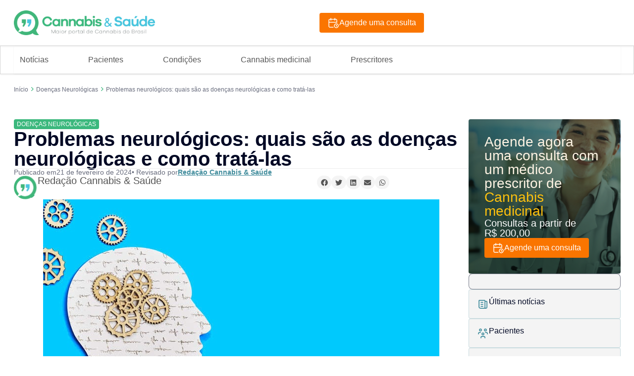

--- FILE ---
content_type: text/html; charset=UTF-8
request_url: https://www.cannabisesaude.com.br/problemas-neurologicos/
body_size: 330647
content:
<!DOCTYPE html><html lang="pt-BR"><head><script data-no-optimize="1">var litespeed_docref=sessionStorage.getItem("litespeed_docref");litespeed_docref&&(Object.defineProperty(document,"referrer",{get:function(){return litespeed_docref}}),sessionStorage.removeItem("litespeed_docref"));</script> <meta charset="UTF-8"><meta name="viewport" content="width=device-width, initial-scale=1.0, viewport-fit=cover" /><style type="text/css">div[id^="wpcf7-f82844"] button.cf7mls_next {   }div[id^="wpcf7-f82844"] button.cf7mls_back {   }div[id^="wpcf7-f82332"] button.cf7mls_next {   }div[id^="wpcf7-f82332"] button.cf7mls_back {   }div[id^="wpcf7-f314"] button.cf7mls_next {   }div[id^="wpcf7-f314"] button.cf7mls_back {   }div[id^="wpcf7-f109"] button.cf7mls_next {   }div[id^="wpcf7-f109"] button.cf7mls_back {   }</style><meta name='robots' content='index, follow, max-image-preview:large, max-snippet:-1, max-video-preview:-1' /><style>img:is([sizes="auto" i], [sizes^="auto," i]) { contain-intrinsic-size: 3000px 1500px }</style><title>Problemas neurológicos: Conheça as doenças e como tratá-los</title><meta name="description" content="Problemas neurológicos são doenças que afetam partes importantes do nosso sistema nervoso como o cérebro. Conheça mais sobre o assunto aqui!" /><link rel="canonical" href="https://www.cannabisesaude.com.br/problemas-neurologicos/" /><meta property="og:locale" content="pt_BR" /><meta property="og:type" content="article" /><meta property="og:title" content="Problemas neurológicos: Conheça as doenças e como tratá-los" /><meta property="og:description" content="Problemas neurológicos são doenças que afetam partes importantes do nosso sistema nervoso como o cérebro. Conheça mais sobre o assunto aqui!" /><meta property="og:url" content="https://www.cannabisesaude.com.br/problemas-neurologicos/" /><meta property="og:site_name" content="Cannabis &amp; Sa&uacute;de: o maior portal sobre a Cannabis medicinal do Brasil" /><meta property="article:publisher" content="https://www.facebook.com/Canabisesaude" /><meta property="article:published_time" content="2024-02-21T20:29:13+00:00" /><meta property="article:modified_time" content="2026-01-08T14:13:04+00:00" /><meta property="og:image" content="https://www.cannabisesaude.com.br/wp-content/uploads/2025/08/problemas-neurologicos-tem-cura-mente.jpg" /><meta property="og:image:width" content="800" /><meta property="og:image:height" content="533" /><meta property="og:image:type" content="image/jpeg" /><meta name="author" content="Redação Cannabis &amp; Saúde" /><meta name="twitter:card" content="summary_large_image" /><meta name="twitter:creator" content="@cannabisesaude" /><meta name="twitter:site" content="@cannabisesaude" /><meta name="twitter:label1" content="Escrito por" /><meta name="twitter:data1" content="Redação Cannabis &amp; Saúde" /><meta name="twitter:label2" content="Est. tempo de leitura" /><meta name="twitter:data2" content="32 minutos" /> <script type="application/ld+json" class="yoast-schema-graph">{"@context":"https://schema.org","@graph":[{"@type":"NewsArticle","@id":"https://www.cannabisesaude.com.br/problemas-neurologicos/#article","isPartOf":{"@id":"https://www.cannabisesaude.com.br/problemas-neurologicos/"},"author":{"name":"Redação Cannabis &amp; Saúde","@id":"https://www.cannabisesaude.com.br/#/schema/person/db3db3515938453f484c8eadcf631660"},"headline":"Problemas neurológicos: quais são as doenças neurológicas e como tratá-las","datePublished":"2024-02-21T20:29:13+00:00","dateModified":"2026-01-08T14:13:04+00:00","mainEntityOfPage":{"@id":"https://www.cannabisesaude.com.br/problemas-neurologicos/"},"wordCount":6316,"publisher":{"@id":"https://www.cannabisesaude.com.br/#organization"},"image":{"@id":"https://www.cannabisesaude.com.br/problemas-neurologicos/#primaryimage"},"thumbnailUrl":"https://www.cannabisesaude.com.br/wp-content/uploads/2025/08/problemas-neurologicos-tem-cura-mente.jpg","articleSection":["Doenças Neurológicas"],"inLanguage":"pt-BR"},{"@type":"WebPage","@id":"https://www.cannabisesaude.com.br/problemas-neurologicos/","url":"https://www.cannabisesaude.com.br/problemas-neurologicos/","name":"Problemas neurológicos: Conheça as doenças e como tratá-los","isPartOf":{"@id":"https://www.cannabisesaude.com.br/#website"},"primaryImageOfPage":{"@id":"https://www.cannabisesaude.com.br/problemas-neurologicos/#primaryimage"},"image":{"@id":"https://www.cannabisesaude.com.br/problemas-neurologicos/#primaryimage"},"thumbnailUrl":"https://www.cannabisesaude.com.br/wp-content/uploads/2025/08/problemas-neurologicos-tem-cura-mente.jpg","datePublished":"2024-02-21T20:29:13+00:00","dateModified":"2026-01-08T14:13:04+00:00","description":"Problemas neurológicos são doenças que afetam partes importantes do nosso sistema nervoso como o cérebro. Conheça mais sobre o assunto aqui!","breadcrumb":{"@id":"https://www.cannabisesaude.com.br/problemas-neurologicos/#breadcrumb"},"inLanguage":"pt-BR","potentialAction":[{"@type":"ReadAction","target":["https://www.cannabisesaude.com.br/problemas-neurologicos/"]}]},{"@type":"ImageObject","inLanguage":"pt-BR","@id":"https://www.cannabisesaude.com.br/problemas-neurologicos/#primaryimage","url":"https://www.cannabisesaude.com.br/wp-content/uploads/2025/08/problemas-neurologicos-tem-cura-mente.jpg","contentUrl":"https://www.cannabisesaude.com.br/wp-content/uploads/2025/08/problemas-neurologicos-tem-cura-mente.jpg","width":800,"height":533,"caption":"problemas neurologicos tem cura mente"},{"@type":"BreadcrumbList","@id":"https://www.cannabisesaude.com.br/problemas-neurologicos/#breadcrumb","itemListElement":[{"@type":"ListItem","position":1,"name":"Início","item":"https://www.cannabisesaude.com.br/"},{"@type":"ListItem","position":2,"name":"Doenças Neurológicas","item":"https://www.cannabisesaude.com.br/categoria/doencas-neurologicas/"},{"@type":"ListItem","position":3,"name":"Problemas neurológicos: quais são as doenças neurológicas e como tratá-las"}]},{"@type":"WebSite","@id":"https://www.cannabisesaude.com.br/#website","url":"https://www.cannabisesaude.com.br/","name":"Cannabis e Saúde: o maior portal de Cannabis medicinal no Brasil","description":"O maior portal sobre a Cannabis medicinal do Brasil: tratamentos, estudos clínicos, médicos, notícias e agendamento de consultas. Confira!","publisher":{"@id":"https://www.cannabisesaude.com.br/#organization"},"alternateName":"Portal Cannabis e Saúde: o maior portal de Cannabis medicinal do Brasil","potentialAction":[{"@type":"SearchAction","target":{"@type":"EntryPoint","urlTemplate":"https://www.cannabisesaude.com.br/?s={search_term_string}"},"query-input":{"@type":"PropertyValueSpecification","valueRequired":true,"valueName":"search_term_string"}}],"inLanguage":"pt-BR"},{"@type":"Organization","@id":"https://www.cannabisesaude.com.br/#organization","name":"Cannabis & Saúde: o maior portal da medicina canabinoide","alternateName":"Portal Cannabis & Saúde","url":"https://www.cannabisesaude.com.br/","logo":{"@type":"ImageObject","inLanguage":"pt-BR","@id":"https://www.cannabisesaude.com.br/#/schema/logo/image/","url":"https://www.cannabisesaude.com.br/wp-content/uploads/2025/06/bd1b37eb84ef4e59f9a5e6bc584b532917231c00-scaled.png","contentUrl":"https://www.cannabisesaude.com.br/wp-content/uploads/2025/06/bd1b37eb84ef4e59f9a5e6bc584b532917231c00-scaled.png","width":2560,"height":453,"caption":"Cannabis & Saúde: o maior portal da medicina canabinoide"},"image":{"@id":"https://www.cannabisesaude.com.br/#/schema/logo/image/"},"sameAs":["https://www.facebook.com/Canabisesaude","https://x.com/cannabisesaude","https://www.instagram.com/cannabisesaudeoficial/","https://www.youtube.com/channel/UCwF5rL5E_wW3jaRVVN9vYKw"]},{"@type":"Person","@id":"https://www.cannabisesaude.com.br/#/schema/person/db3db3515938453f484c8eadcf631660","name":"Redação Cannabis &amp; Saúde","image":{"@type":"ImageObject","inLanguage":"pt-BR","@id":"https://www.cannabisesaude.com.br/#/schema/person/image/","url":"https://www.cannabisesaude.com.br/wp-content/uploads/2025/06/Logo.svg","contentUrl":"https://www.cannabisesaude.com.br/wp-content/uploads/2025/06/Logo.svg","caption":"Redação Cannabis &amp; Saúde"},"url":"https://www.cannabisesaude.com.br/author/admin-2/"}]}</script> <link rel='dns-prefetch' href='//cdn.jsdelivr.net' /><link rel="alternate" type="application/rss+xml" title="Feed de comentários para Cannabis &amp; Sa&uacute;de: o maior portal sobre a Cannabis medicinal do Brasil &raquo; Problemas neurológicos: quais são as doenças neurológicas e como tratá-las" href="https://www.cannabisesaude.com.br/problemas-neurologicos/feed/" /><link data-optimized="2" rel="stylesheet" href="https://www.cannabisesaude.com.br/wp-content/litespeed/css/ecd402b6fff03f0997a29b0499ab826b.css?ver=b5923" /><style id='classic-theme-styles-inline-css' type='text/css'>/*! This file is auto-generated */
.wp-block-button__link{color:#fff;background-color:#32373c;border-radius:9999px;box-shadow:none;text-decoration:none;padding:calc(.667em + 2px) calc(1.333em + 2px);font-size:1.125em}.wp-block-file__button{background:#32373c;color:#fff;text-decoration:none}</style><style id='global-styles-inline-css' type='text/css'>:root{--wp--preset--aspect-ratio--square: 1;--wp--preset--aspect-ratio--4-3: 4/3;--wp--preset--aspect-ratio--3-4: 3/4;--wp--preset--aspect-ratio--3-2: 3/2;--wp--preset--aspect-ratio--2-3: 2/3;--wp--preset--aspect-ratio--16-9: 16/9;--wp--preset--aspect-ratio--9-16: 9/16;--wp--preset--color--black: #000000;--wp--preset--color--cyan-bluish-gray: #abb8c3;--wp--preset--color--white: #ffffff;--wp--preset--color--pale-pink: #f78da7;--wp--preset--color--vivid-red: #cf2e2e;--wp--preset--color--luminous-vivid-orange: #ff6900;--wp--preset--color--luminous-vivid-amber: #fcb900;--wp--preset--color--light-green-cyan: #7bdcb5;--wp--preset--color--vivid-green-cyan: #00d084;--wp--preset--color--pale-cyan-blue: #8ed1fc;--wp--preset--color--vivid-cyan-blue: #0693e3;--wp--preset--color--vivid-purple: #9b51e0;--wp--preset--gradient--vivid-cyan-blue-to-vivid-purple: linear-gradient(135deg,rgba(6,147,227,1) 0%,rgb(155,81,224) 100%);--wp--preset--gradient--light-green-cyan-to-vivid-green-cyan: linear-gradient(135deg,rgb(122,220,180) 0%,rgb(0,208,130) 100%);--wp--preset--gradient--luminous-vivid-amber-to-luminous-vivid-orange: linear-gradient(135deg,rgba(252,185,0,1) 0%,rgba(255,105,0,1) 100%);--wp--preset--gradient--luminous-vivid-orange-to-vivid-red: linear-gradient(135deg,rgba(255,105,0,1) 0%,rgb(207,46,46) 100%);--wp--preset--gradient--very-light-gray-to-cyan-bluish-gray: linear-gradient(135deg,rgb(238,238,238) 0%,rgb(169,184,195) 100%);--wp--preset--gradient--cool-to-warm-spectrum: linear-gradient(135deg,rgb(74,234,220) 0%,rgb(151,120,209) 20%,rgb(207,42,186) 40%,rgb(238,44,130) 60%,rgb(251,105,98) 80%,rgb(254,248,76) 100%);--wp--preset--gradient--blush-light-purple: linear-gradient(135deg,rgb(255,206,236) 0%,rgb(152,150,240) 100%);--wp--preset--gradient--blush-bordeaux: linear-gradient(135deg,rgb(254,205,165) 0%,rgb(254,45,45) 50%,rgb(107,0,62) 100%);--wp--preset--gradient--luminous-dusk: linear-gradient(135deg,rgb(255,203,112) 0%,rgb(199,81,192) 50%,rgb(65,88,208) 100%);--wp--preset--gradient--pale-ocean: linear-gradient(135deg,rgb(255,245,203) 0%,rgb(182,227,212) 50%,rgb(51,167,181) 100%);--wp--preset--gradient--electric-grass: linear-gradient(135deg,rgb(202,248,128) 0%,rgb(113,206,126) 100%);--wp--preset--gradient--midnight: linear-gradient(135deg,rgb(2,3,129) 0%,rgb(40,116,252) 100%);--wp--preset--font-size--small: 13px;--wp--preset--font-size--medium: 20px;--wp--preset--font-size--large: 36px;--wp--preset--font-size--x-large: 42px;--wp--preset--spacing--20: 0.44rem;--wp--preset--spacing--30: 0.67rem;--wp--preset--spacing--40: 1rem;--wp--preset--spacing--50: 1.5rem;--wp--preset--spacing--60: 2.25rem;--wp--preset--spacing--70: 3.38rem;--wp--preset--spacing--80: 5.06rem;--wp--preset--shadow--natural: 6px 6px 9px rgba(0, 0, 0, 0.2);--wp--preset--shadow--deep: 12px 12px 50px rgba(0, 0, 0, 0.4);--wp--preset--shadow--sharp: 6px 6px 0px rgba(0, 0, 0, 0.2);--wp--preset--shadow--outlined: 6px 6px 0px -3px rgba(255, 255, 255, 1), 6px 6px rgba(0, 0, 0, 1);--wp--preset--shadow--crisp: 6px 6px 0px rgba(0, 0, 0, 1);}:where(.is-layout-flex){gap: 0.5em;}:where(.is-layout-grid){gap: 0.5em;}body .is-layout-flex{display: flex;}.is-layout-flex{flex-wrap: wrap;align-items: center;}.is-layout-flex > :is(*, div){margin: 0;}body .is-layout-grid{display: grid;}.is-layout-grid > :is(*, div){margin: 0;}:where(.wp-block-columns.is-layout-flex){gap: 2em;}:where(.wp-block-columns.is-layout-grid){gap: 2em;}:where(.wp-block-post-template.is-layout-flex){gap: 1.25em;}:where(.wp-block-post-template.is-layout-grid){gap: 1.25em;}.has-black-color{color: var(--wp--preset--color--black) !important;}.has-cyan-bluish-gray-color{color: var(--wp--preset--color--cyan-bluish-gray) !important;}.has-white-color{color: var(--wp--preset--color--white) !important;}.has-pale-pink-color{color: var(--wp--preset--color--pale-pink) !important;}.has-vivid-red-color{color: var(--wp--preset--color--vivid-red) !important;}.has-luminous-vivid-orange-color{color: var(--wp--preset--color--luminous-vivid-orange) !important;}.has-luminous-vivid-amber-color{color: var(--wp--preset--color--luminous-vivid-amber) !important;}.has-light-green-cyan-color{color: var(--wp--preset--color--light-green-cyan) !important;}.has-vivid-green-cyan-color{color: var(--wp--preset--color--vivid-green-cyan) !important;}.has-pale-cyan-blue-color{color: var(--wp--preset--color--pale-cyan-blue) !important;}.has-vivid-cyan-blue-color{color: var(--wp--preset--color--vivid-cyan-blue) !important;}.has-vivid-purple-color{color: var(--wp--preset--color--vivid-purple) !important;}.has-black-background-color{background-color: var(--wp--preset--color--black) !important;}.has-cyan-bluish-gray-background-color{background-color: var(--wp--preset--color--cyan-bluish-gray) !important;}.has-white-background-color{background-color: var(--wp--preset--color--white) !important;}.has-pale-pink-background-color{background-color: var(--wp--preset--color--pale-pink) !important;}.has-vivid-red-background-color{background-color: var(--wp--preset--color--vivid-red) !important;}.has-luminous-vivid-orange-background-color{background-color: var(--wp--preset--color--luminous-vivid-orange) !important;}.has-luminous-vivid-amber-background-color{background-color: var(--wp--preset--color--luminous-vivid-amber) !important;}.has-light-green-cyan-background-color{background-color: var(--wp--preset--color--light-green-cyan) !important;}.has-vivid-green-cyan-background-color{background-color: var(--wp--preset--color--vivid-green-cyan) !important;}.has-pale-cyan-blue-background-color{background-color: var(--wp--preset--color--pale-cyan-blue) !important;}.has-vivid-cyan-blue-background-color{background-color: var(--wp--preset--color--vivid-cyan-blue) !important;}.has-vivid-purple-background-color{background-color: var(--wp--preset--color--vivid-purple) !important;}.has-black-border-color{border-color: var(--wp--preset--color--black) !important;}.has-cyan-bluish-gray-border-color{border-color: var(--wp--preset--color--cyan-bluish-gray) !important;}.has-white-border-color{border-color: var(--wp--preset--color--white) !important;}.has-pale-pink-border-color{border-color: var(--wp--preset--color--pale-pink) !important;}.has-vivid-red-border-color{border-color: var(--wp--preset--color--vivid-red) !important;}.has-luminous-vivid-orange-border-color{border-color: var(--wp--preset--color--luminous-vivid-orange) !important;}.has-luminous-vivid-amber-border-color{border-color: var(--wp--preset--color--luminous-vivid-amber) !important;}.has-light-green-cyan-border-color{border-color: var(--wp--preset--color--light-green-cyan) !important;}.has-vivid-green-cyan-border-color{border-color: var(--wp--preset--color--vivid-green-cyan) !important;}.has-pale-cyan-blue-border-color{border-color: var(--wp--preset--color--pale-cyan-blue) !important;}.has-vivid-cyan-blue-border-color{border-color: var(--wp--preset--color--vivid-cyan-blue) !important;}.has-vivid-purple-border-color{border-color: var(--wp--preset--color--vivid-purple) !important;}.has-vivid-cyan-blue-to-vivid-purple-gradient-background{background: var(--wp--preset--gradient--vivid-cyan-blue-to-vivid-purple) !important;}.has-light-green-cyan-to-vivid-green-cyan-gradient-background{background: var(--wp--preset--gradient--light-green-cyan-to-vivid-green-cyan) !important;}.has-luminous-vivid-amber-to-luminous-vivid-orange-gradient-background{background: var(--wp--preset--gradient--luminous-vivid-amber-to-luminous-vivid-orange) !important;}.has-luminous-vivid-orange-to-vivid-red-gradient-background{background: var(--wp--preset--gradient--luminous-vivid-orange-to-vivid-red) !important;}.has-very-light-gray-to-cyan-bluish-gray-gradient-background{background: var(--wp--preset--gradient--very-light-gray-to-cyan-bluish-gray) !important;}.has-cool-to-warm-spectrum-gradient-background{background: var(--wp--preset--gradient--cool-to-warm-spectrum) !important;}.has-blush-light-purple-gradient-background{background: var(--wp--preset--gradient--blush-light-purple) !important;}.has-blush-bordeaux-gradient-background{background: var(--wp--preset--gradient--blush-bordeaux) !important;}.has-luminous-dusk-gradient-background{background: var(--wp--preset--gradient--luminous-dusk) !important;}.has-pale-ocean-gradient-background{background: var(--wp--preset--gradient--pale-ocean) !important;}.has-electric-grass-gradient-background{background: var(--wp--preset--gradient--electric-grass) !important;}.has-midnight-gradient-background{background: var(--wp--preset--gradient--midnight) !important;}.has-small-font-size{font-size: var(--wp--preset--font-size--small) !important;}.has-medium-font-size{font-size: var(--wp--preset--font-size--medium) !important;}.has-large-font-size{font-size: var(--wp--preset--font-size--large) !important;}.has-x-large-font-size{font-size: var(--wp--preset--font-size--x-large) !important;}
:where(.wp-block-post-template.is-layout-flex){gap: 1.25em;}:where(.wp-block-post-template.is-layout-grid){gap: 1.25em;}
:where(.wp-block-columns.is-layout-flex){gap: 2em;}:where(.wp-block-columns.is-layout-grid){gap: 2em;}
:root :where(.wp-block-pullquote){font-size: 1.5em;line-height: 1.6;}</style><link rel='stylesheet' id='bootstrap-css' href='https://cdn.jsdelivr.net/npm/bootstrap@5.3.3/dist/css/bootstrap.min.css?ver=37260ede3867df394feb937741da86fc' type='text/css' media='all' /><style id='elementor-frontend-inline-css' type='text/css'>.elementor-11 .elementor-element.elementor-element-d976c85:not(.elementor-motion-effects-element-type-background), .elementor-11 .elementor-element.elementor-element-d976c85 > .elementor-motion-effects-container > .elementor-motion-effects-layer{background-image:url("https://www.cannabisesaude.com.br/wp-content/uploads/2025/06/Logo.svg");}.elementor-11 .elementor-element.elementor-element-4999432:not(.elementor-motion-effects-element-type-background), .elementor-11 .elementor-element.elementor-element-4999432 > .elementor-motion-effects-container > .elementor-motion-effects-layer{background-image:url("https://www.cannabisesaude.com.br/wp-content/uploads/2025/06/Logo.svg");}</style><style id='__EPYT__style-inline-css' type='text/css'>.epyt-gallery-thumb {
                        width: 33.333%;
                }</style> <script type="litespeed/javascript" data-src="https://www.cannabisesaude.com.br/wp-includes/js/jquery/jquery.min.js" id="jquery-core-js"></script> <script id="jquery-js-after" type="litespeed/javascript">jQuery(function($){$(document).on('click','.abrir-popup-post',function(e){e.preventDefault();let postId=$(this).attr('id');console.log(postId);elementorProFrontend.modules.popup.showPopup({id:64197});$('#popup-content').html('<div style="text-align:center;padding:20px;"><img width="250px" src="/wp-content/uploads/2025/08/K49KOP7ns9.gif" alt="Carregando..."></div>');$.post('https://www.cannabisesaude.com.br/wp-admin/admin-ajax.php',{action:'get_post_content',post_id:postId},function(response){if(response.success){$('#popup-content').html(response.data)}else{$('#popup-content').html('<p>Erro ao carregar conteúdo.</p>')}})})});jQuery(function($){$(document).on('click','.open-popup-prescritores',function(e){e.preventDefault();let postId=$(this).attr('id');console.log(postId);elementorProFrontend.modules.popup.showPopup({id:64214});$('#popup-content').html('<div style="text-align:center;padding:20px;"><img width="250px" src="/wp-content/uploads/2025/08/K49KOP7ns9.gif" alt="Carregando..."></div>');$.post('https://www.cannabisesaude.com.br/wp-admin/admin-ajax.php',{action:'get_post_prescritores',post_id:postId},function(response){if(response.success){$('#popup-content').html(response.data)}else{$('#popup-content').html('<p>Erro ao carregar conteúdo.</p>')}})})})</script> <script id="search-filter-plugin-build-js-extra" type="litespeed/javascript">var SF_LDATA={"ajax_url":"https:\/\/www.cannabisesaude.com.br\/wp-admin\/admin-ajax.php","home_url":"https:\/\/www.cannabisesaude.com.br\/","extensions":[]}</script> <script type="litespeed/javascript" data-src="https://www.cannabisesaude.com.br/wp-content/plugins/search-filter-pro/public/assets/js/chosen.jquery.min.js" id="search-filter-plugin-chosen-js"></script> <script id="__ytprefs__-js-extra" type="litespeed/javascript">var _EPYT_={"ajaxurl":"https:\/\/www.cannabisesaude.com.br\/wp-admin\/admin-ajax.php","security":"29223e8b26","gallery_scrolloffset":"20","eppathtoscripts":"https:\/\/www.cannabisesaude.com.br\/wp-content\/plugins\/youtube-embed-plus\/scripts\/","eppath":"https:\/\/www.cannabisesaude.com.br\/wp-content\/plugins\/youtube-embed-plus\/","epresponsiveselector":"[\"iframe.__youtube_prefs__\"]","epdovol":"1","version":"14.2.3.2","evselector":"iframe.__youtube_prefs__[src], iframe[src*=\"youtube.com\/embed\/\"], iframe[src*=\"youtube-nocookie.com\/embed\/\"]","ajax_compat":"","maxres_facade":"eager","ytapi_load":"light","pause_others":"","stopMobileBuffer":"1","facade_mode":"","not_live_on_channel":""}</script> <link rel="https://api.w.org/" href="https://www.cannabisesaude.com.br/wp-json/" /><link rel="alternate" title="JSON" type="application/json" href="https://www.cannabisesaude.com.br/wp-json/wp/v2/posts/102242" /><link rel="EditURI" type="application/rsd+xml" title="RSD" href="https://www.cannabisesaude.com.br/xmlrpc.php?rsd" /><link rel="alternate" title="oEmbed (JSON)" type="application/json+oembed" href="https://www.cannabisesaude.com.br/wp-json/oembed/1.0/embed?url=https%3A%2F%2Fwww.cannabisesaude.com.br%2Fproblemas-neurologicos%2F" /><link rel="alternate" title="oEmbed (XML)" type="text/xml+oembed" href="https://www.cannabisesaude.com.br/wp-json/oembed/1.0/embed?url=https%3A%2F%2Fwww.cannabisesaude.com.br%2Fproblemas-neurologicos%2F&#038;format=xml" /><meta name="generator" content="Elementor 3.33.2; features: e_font_icon_svg, additional_custom_breakpoints; settings: css_print_method-external, google_font-enabled, font_display-swap"><style>.e-con.e-parent:nth-of-type(n+4):not(.e-lazyloaded):not(.e-no-lazyload),
				.e-con.e-parent:nth-of-type(n+4):not(.e-lazyloaded):not(.e-no-lazyload) * {
					background-image: none !important;
				}
				@media screen and (max-height: 1024px) {
					.e-con.e-parent:nth-of-type(n+3):not(.e-lazyloaded):not(.e-no-lazyload),
					.e-con.e-parent:nth-of-type(n+3):not(.e-lazyloaded):not(.e-no-lazyload) * {
						background-image: none !important;
					}
				}
				@media screen and (max-height: 640px) {
					.e-con.e-parent:nth-of-type(n+2):not(.e-lazyloaded):not(.e-no-lazyload),
					.e-con.e-parent:nth-of-type(n+2):not(.e-lazyloaded):not(.e-no-lazyload) * {
						background-image: none !important;
					}
				}</style> <script type="litespeed/javascript" data-src="https://www.googletagmanager.com/gtag/js?id=G-TR5HFLR717"></script> <script type="litespeed/javascript">window.dataLayer=window.dataLayer||[];function gtag(){dataLayer.push(arguments)}
gtag('js',new Date());gtag('config','G-TR5HFLR717')</script> 
 <script type="litespeed/javascript">(function(w,d,s,l,i){w[l]=w[l]||[];w[l].push({'gtm.start':new Date().getTime(),event:'gtm.js'});var f=d.getElementsByTagName(s)[0],j=d.createElement(s),dl=l!='dataLayer'?'&l='+l:'';j.async=!0;j.src='https://www.googletagmanager.com/gtm.js?id='+i+dl;f.parentNode.insertBefore(j,f)})(window,document,'script','dataLayer','GTM-TDPSK8F')</script> <link rel="icon" href="https://www.cannabisesaude.com.br/wp-content/uploads/2025/06/Logo.svg" sizes="32x32" /><link rel="icon" href="https://www.cannabisesaude.com.br/wp-content/uploads/2025/06/Logo.svg" sizes="192x192" /><link rel="apple-touch-icon" href="https://www.cannabisesaude.com.br/wp-content/uploads/2025/06/Logo.svg" /><meta name="msapplication-TileImage" content="https://www.cannabisesaude.com.br/wp-content/uploads/2025/06/Logo.svg" /><style type="text/css" id="wp-custom-css">.cf7mls-btns {
	    display: flex;
    gap: 15px;
}
.fieldset-cf7mls input[type="submit"]{
	font-size: 17px;
    background: #0073aa;
    border-radius: 3px;
    color: #fff;
}

.wpd-comment-label{
	display:none !important
}</style></head><body data-rsssl=1 class="wp-singular post-template-default single single-post postid-102242 single-format-standard wp-custom-logo wp-theme-Cannabis_e_Saude_v3 elementor-default elementor-template-full-width elementor-kit-6 elementor-page-11"><div data-elementor-type="header" data-elementor-id="13" class="elementor elementor-13 elementor-location-header" data-elementor-post-type="elementor_library"><div class="elementor-element elementor-element-e51fff2 e-flex e-con-boxed e-con e-parent" data-id="e51fff2" data-element_type="container"><div class="e-con-inner"><div class="elementor-element elementor-element-482efce e-con-full e-flex e-con e-child" data-id="482efce" data-element_type="container"><div class="elementor-element elementor-element-c5ac24b elementor-hidden-desktop elementor-hidden-tablet elementor-view-default elementor-widget elementor-widget-icon" data-id="c5ac24b" data-element_type="widget" data-widget_type="icon.default"><div class="elementor-widget-container"><div class="elementor-icon-wrapper">
<a class="elementor-icon" href="#elementor-action%3Aaction%3Doff_canvas%3Aopen%26settings%3DeyJpZCI6ImRjNDYwZjMiLCJkaXNwbGF5TW9kZSI6Im9wZW4ifQ%3D%3D">
<svg xmlns="http://www.w3.org/2000/svg" width="32" height="32" viewBox="0 0 32 32" fill="none"><g clip-path="url(#clip0_1_3293)"><path d="M5.33331 8H26.6666" stroke="#48C5DE" stroke-width="2.5" stroke-linecap="round" stroke-linejoin="round"></path><path d="M5.33331 16H26.6666" stroke="#48C5DE" stroke-width="2.5" stroke-linecap="round" stroke-linejoin="round"></path><path d="M5.33331 24H26.6666" stroke="#48C5DE" stroke-width="2.5" stroke-linecap="round" stroke-linejoin="round"></path></g><defs><clipPath id="clip0_1_3293"><rect width="32" height="32" fill="white"></rect></clipPath></defs></svg>			</a></div></div></div><div class="elementor-element elementor-element-dc460f3 elementor-widget elementor-widget-off-canvas" data-id="dc460f3" data-element_type="widget" data-widget_type="off-canvas.default"><div class="elementor-widget-container"><div id="off-canvas-dc460f3" class="e-off-canvas" role="dialog" aria-hidden="true" aria-label="Off-Canvas" aria-modal="true" inert="" data-delay-child-handlers="true"><div class="e-off-canvas__overlay"></div><div class="e-off-canvas__main"><div class="e-off-canvas__content"><div class="elementor-element elementor-element-5b0ad94 e-con-full e-flex e-con e-child" data-id="5b0ad94" data-element_type="container"><div class="elementor-element elementor-element-3ed622e e-flex e-con-boxed e-con e-child" data-id="3ed622e" data-element_type="container"><div class="e-con-inner"><div class="elementor-element elementor-element-e2a0e86 elementor-widget elementor-widget-heading" data-id="e2a0e86" data-element_type="widget" data-widget_type="heading.default"><div class="elementor-widget-container"><p class="elementor-heading-title elementor-size-default"><a href="https://www.cannabisesaude.com.br">Início</a></p></div></div><div class="elementor-element elementor-element-0facb6e elementor-view-default elementor-widget elementor-widget-icon" data-id="0facb6e" data-element_type="widget" data-widget_type="icon.default"><div class="elementor-widget-container"><div class="elementor-icon-wrapper">
<a class="elementor-icon" href="#elementor-action%3Aaction%3Doff_canvas%3Aclose%26settings%3DeyJpZCI6ImRjNDYwZjMiLCJkaXNwbGF5TW9kZSI6ImNsb3NlIn0%3D">
<svg xmlns="http://www.w3.org/2000/svg" width="24" height="25" viewBox="0 0 24 25" fill="none"><g clip-path="url(#clip0_3019_1126)"><path d="M18 6.2439L6 18.7317" stroke="#48C5DE" stroke-width="2.25" stroke-linecap="round" stroke-linejoin="round"></path><path d="M6 6.2439L18 18.7317" stroke="#48C5DE" stroke-width="2.25" stroke-linecap="round" stroke-linejoin="round"></path></g><defs><clipPath id="clip0_3019_1126"><rect width="24" height="24.9756" fill="white"></rect></clipPath></defs></svg>			</a></div></div></div></div></div><div class="elementor-element elementor-element-8ab9b32 elementor-widget-mobile__width-inherit elementor-widget elementor-widget-nav-menu" data-id="8ab9b32" data-element_type="widget" data-settings="{&quot;layout&quot;:&quot;dropdown&quot;,&quot;submenu_icon&quot;:{&quot;value&quot;:&quot;&lt;svg class=\&quot;e-font-icon-svg e-fas-chevron-right\&quot; viewBox=\&quot;0 0 320 512\&quot; xmlns=\&quot;http:\/\/www.w3.org\/2000\/svg\&quot;&gt;&lt;path d=\&quot;M285.476 272.971L91.132 467.314c-9.373 9.373-24.569 9.373-33.941 0l-22.667-22.667c-9.357-9.357-9.375-24.522-.04-33.901L188.505 256 34.484 101.255c-9.335-9.379-9.317-24.544.04-33.901l22.667-22.667c9.373-9.373 24.569-9.373 33.941 0L285.475 239.03c9.373 9.372 9.373 24.568.001 33.941z\&quot;&gt;&lt;\/path&gt;&lt;\/svg&gt;&quot;,&quot;library&quot;:&quot;fa-solid&quot;}}" data-widget_type="nav-menu.default"><div class="elementor-widget-container"><nav class="elementor-nav-menu--dropdown elementor-nav-menu__container" aria-hidden="true"><ul id="menu-2-8ab9b32" class="elementor-nav-menu"><li class="menu-item menu-item-type-custom menu-item-object-custom menu-item-has-children menu-item-35"><a href="#" class="elementor-item elementor-item-anchor" tabindex="-1">Notícias</a><ul class="sub-menu elementor-nav-menu--dropdown"><li class="menu-item menu-item-type-custom menu-item-object-custom menu-item-44"><a href="/ultimas-noticias/" class="elementor-sub-item" tabindex="-1">Últimas notícias</a></li><li class="menu-item menu-item-type-custom menu-item-object-custom menu-item-45"><a href="/destaques/" class="elementor-sub-item" tabindex="-1">Destaques</a></li><li class="menu-item menu-item-type-custom menu-item-object-custom menu-item-46"><a href="/mais-lidas/" class="elementor-sub-item" tabindex="-1">Mais lidas</a></li><li class="menu-item menu-item-type-custom menu-item-object-custom menu-item-63763"><a href="/colunistas/" class="elementor-sub-item" tabindex="-1">Colunistas</a></li></ul></li><li class="menu-item menu-item-type-custom menu-item-object-custom menu-item-has-children menu-item-36"><a href="#" class="elementor-item elementor-item-anchor" tabindex="-1">Pacientes</a><ul class="sub-menu elementor-nav-menu--dropdown"><li class="menu-item menu-item-type-custom menu-item-object-custom menu-item-43"><a href="/agende-a-sua-consulta/" class="elementor-sub-item" tabindex="-1">Agende a sua consulta</a></li><li class="menu-item menu-item-type-custom menu-item-object-custom menu-item-63764"><a href="/como-agendar-consulta-com-medico-prescritor-de-cannabis-medicinal/" class="elementor-sub-item" tabindex="-1">Como iniciar um tratamento</a></li><li class="menu-item menu-item-type-custom menu-item-object-custom menu-item-63765"><a href="/lista-de-medicos-que-prescrevem-canabidiol/" class="elementor-sub-item" tabindex="-1">Lista de Medicos Prescritores</a></li><li class="menu-item menu-item-type-custom menu-item-object-custom menu-item-63766"><a href="/categoria/historia-dos-pacientes/" class="elementor-sub-item" tabindex="-1">História dos pacientes</a></li><li class="menu-item menu-item-type-post_type menu-item-object-page menu-item-82914"><a href="https://www.cannabisesaude.com.br/pergunte-ao-especialista/" class="elementor-sub-item" tabindex="-1">Pergunte ao Prescritor</a></li></ul></li><li class="menu-item menu-item-type-custom menu-item-object-custom menu-item-has-children menu-item-37"><a href="#" class="elementor-item elementor-item-anchor" tabindex="-1">Condições</a><ul class="sub-menu elementor-nav-menu--dropdown"><li class="menu-item menu-item-type-taxonomy menu-item-object-category menu-item-82161"><a href="https://www.cannabisesaude.com.br/categoria/alzheimer/" class="elementor-sub-item" tabindex="-1">Alzheimer</a></li><li class="menu-item menu-item-type-custom menu-item-object-custom menu-item-63768"><a href="/categoria/transtornos-psiquiatricos/ansiedade/" class="elementor-sub-item" tabindex="-1">Ansiedade</a></li><li class="menu-item menu-item-type-taxonomy menu-item-object-category menu-item-82158"><a href="https://www.cannabisesaude.com.br/categoria/autismo/" class="elementor-sub-item" tabindex="-1">Autismo</a></li><li class="menu-item menu-item-type-taxonomy menu-item-object-category menu-item-82162"><a href="https://www.cannabisesaude.com.br/categoria/cancer/" class="elementor-sub-item" tabindex="-1">Câncer e Cuidados Paliativos</a></li><li class="menu-item menu-item-type-taxonomy menu-item-object-category menu-item-82160"><a href="https://www.cannabisesaude.com.br/categoria/transtornos-psiquiatricos/depressao/" class="elementor-sub-item" tabindex="-1">Depressão</a></li><li class="menu-item menu-item-type-taxonomy menu-item-object-category menu-item-82163"><a href="https://www.cannabisesaude.com.br/categoria/dores-cronicas/" class="elementor-sub-item" tabindex="-1">Dores Crônicas</a></li><li class="menu-item menu-item-type-custom menu-item-object-custom menu-item-63769"><a href="/categoria/esportes-e-bem-estar/" class="elementor-sub-item" tabindex="-1">Esporte e Bem-estar</a></li><li class="menu-item menu-item-type-taxonomy menu-item-object-category menu-item-82164"><a href="https://www.cannabisesaude.com.br/categoria/doencas-neurologicas/epilepsia/" class="elementor-sub-item" tabindex="-1">Epilepsia</a></li><li class="menu-item menu-item-type-taxonomy menu-item-object-category menu-item-82166"><a href="https://www.cannabisesaude.com.br/categoria/transtornos-psiquiatricos/estresse/" class="elementor-sub-item" tabindex="-1">Estresse</a></li><li class="menu-item menu-item-type-taxonomy menu-item-object-category menu-item-82165"><a href="https://www.cannabisesaude.com.br/categoria/dores-cronicas/fibromialgia/" class="elementor-sub-item" tabindex="-1">Fibromialgia</a></li></ul></li><li class="menu-item menu-item-type-custom menu-item-object-custom menu-item-has-children menu-item-38"><a href="#" class="elementor-item elementor-item-anchor" tabindex="-1">Cannabis medicinal</a><ul class="sub-menu elementor-nav-menu--dropdown"><li class="menu-item menu-item-type-custom menu-item-object-custom menu-item-63771"><a href="/o-que-e-cannabis/" class="elementor-sub-item" tabindex="-1">O que é Cannabis</a></li><li class="menu-item menu-item-type-custom menu-item-object-custom menu-item-41"><a href="/canabidiol/" class="elementor-sub-item" tabindex="-1">O que é Canabidiol?</a></li><li class="menu-item menu-item-type-custom menu-item-object-custom menu-item-63772"><a href="/sativa-indica-e-ruderalis-entenda-os-tipos-de-cannabis/" class="elementor-sub-item" tabindex="-1">Tipos de Cannabis</a></li><li class="menu-item menu-item-type-custom menu-item-object-custom menu-item-63773"><a href="/o-que-sao-canabinoides-tem-muito-mais-do-que-cbd-e-thc/" class="elementor-sub-item" tabindex="-1">Canabinoides</a></li><li class="menu-item menu-item-type-custom menu-item-object-custom menu-item-63774"><a href="/terpenos/" class="elementor-sub-item" tabindex="-1">Terpenos</a></li><li class="menu-item menu-item-type-custom menu-item-object-custom menu-item-63775"><a href="/efeito-entourage-cannabis/" class="elementor-sub-item" tabindex="-1">Efeito Entourage</a></li><li class="menu-item menu-item-type-custom menu-item-object-custom menu-item-63776"><a href="/cannabis-regulamentacao/" class="elementor-sub-item" tabindex="-1">Legislação Vigente</a></li><li class="menu-item menu-item-type-custom menu-item-object-custom menu-item-63778"><a href="/historia-cannabis-medicinal/" class="elementor-sub-item" tabindex="-1">História da Cannabis</a></li></ul></li><li class="menu-item menu-item-type-custom menu-item-object-custom menu-item-has-children menu-item-39"><a href="#" class="elementor-item elementor-item-anchor" tabindex="-1">Prescritores</a><ul class="sub-menu elementor-nav-menu--dropdown"><li class="menu-item menu-item-type-custom menu-item-object-custom menu-item-63770"><a href="/cadastro-de-prescritores/" class="elementor-sub-item" tabindex="-1">Cadastre-se no portal</a></li><li class="menu-item menu-item-type-custom menu-item-object-custom menu-item-40"><a href="/historia-dos-medicos/" class="elementor-sub-item" tabindex="-1">Histórias de Médicos e Dentistas</a></li></ul></li></ul></nav></div></div><div class="elementor-element elementor-element-826de3f elementor-mobile-align-justify elementor-hidden-desktop elementor-hidden-tablet elementor-widget elementor-widget-button" data-id="826de3f" data-element_type="widget" data-widget_type="button.default"><div class="elementor-widget-container"><div class="elementor-button-wrapper">
<a class="elementor-button elementor-button-link elementor-size-sm" href="/agende-a-sua-consulta/">
<span class="elementor-button-content-wrapper">
<span class="elementor-button-icon">
<svg xmlns="http://www.w3.org/2000/svg" width="24" height="24" viewBox="0 0 24 24" fill="none"><path d="M11.795 21H5C4.46957 21 3.96086 20.7893 3.58579 20.4142C3.21071 20.0391 3 19.5304 3 19V7C3 6.46957 3.21071 5.96086 3.58579 5.58579C3.96086 5.21071 4.46957 5 5 5H17C17.5304 5 18.0391 5.21071 18.4142 5.58579C18.7893 5.96086 19 6.46957 19 7V11" stroke="white" stroke-width="1.5" stroke-linecap="round" stroke-linejoin="round"></path><path d="M14 18C14 19.0609 14.4214 20.0783 15.1716 20.8284C15.9217 21.5786 16.9391 22 18 22C19.0609 22 20.0783 21.5786 20.8284 20.8284C21.5786 20.0783 22 19.0609 22 18C22 16.9391 21.5786 15.9217 20.8284 15.1716C20.0783 14.4214 19.0609 14 18 14C16.9391 14 15.9217 14.4214 15.1716 15.1716C14.4214 15.9217 14 16.9391 14 18Z" stroke="white" stroke-width="1.5" stroke-linecap="round" stroke-linejoin="round"></path><path d="M15 3V7" stroke="white" stroke-width="1.5" stroke-linecap="round" stroke-linejoin="round"></path><path d="M7 3V7" stroke="white" stroke-width="1.5" stroke-linecap="round" stroke-linejoin="round"></path><path d="M3 11H19" stroke="white" stroke-width="1.5" stroke-linecap="round" stroke-linejoin="round"></path><path d="M18 16.496V18L19 19" stroke="white" stroke-width="1.5" stroke-linecap="round" stroke-linejoin="round"></path></svg>			</span>
<span class="elementor-button-text">Agende uma consulta</span>
</span>
</a></div></div></div><div class="elementor-element elementor-element-24701ee e-flex e-con-boxed e-con e-child" data-id="24701ee" data-element_type="container"><div class="e-con-inner"><div class="elementor-element elementor-element-6064da2 elementor-widget elementor-widget-heading" data-id="6064da2" data-element_type="widget" data-widget_type="heading.default"><div class="elementor-widget-container"><p class="elementor-heading-title elementor-size-default">Siga nas redes:</p></div></div><div class="elementor-element elementor-element-c1fa329 e-grid-align-left e-grid-align-mobile-left elementor-shape-rounded elementor-grid-0 elementor-widget elementor-widget-social-icons" data-id="c1fa329" data-element_type="widget" data-widget_type="social-icons.default"><div class="elementor-widget-container"><div class="elementor-social-icons-wrapper elementor-grid" role="list">
<span class="elementor-grid-item" role="listitem">
<a class="elementor-icon elementor-social-icon elementor-social-icon-whatsapp elementor-repeater-item-f682c2b" href="https://bit.ly/contatofooter" target="_blank">
<span class="elementor-screen-only">Whatsapp</span>
<svg aria-hidden="true" class="e-font-icon-svg e-fab-whatsapp" viewBox="0 0 448 512" xmlns="http://www.w3.org/2000/svg"><path d="M380.9 97.1C339 55.1 283.2 32 223.9 32c-122.4 0-222 99.6-222 222 0 39.1 10.2 77.3 29.6 111L0 480l117.7-30.9c32.4 17.7 68.9 27 106.1 27h.1c122.3 0 224.1-99.6 224.1-222 0-59.3-25.2-115-67.1-157zm-157 341.6c-33.2 0-65.7-8.9-94-25.7l-6.7-4-69.8 18.3L72 359.2l-4.4-7c-18.5-29.4-28.2-63.3-28.2-98.2 0-101.7 82.8-184.5 184.6-184.5 49.3 0 95.6 19.2 130.4 54.1 34.8 34.9 56.2 81.2 56.1 130.5 0 101.8-84.9 184.6-186.6 184.6zm101.2-138.2c-5.5-2.8-32.8-16.2-37.9-18-5.1-1.9-8.8-2.8-12.5 2.8-3.7 5.6-14.3 18-17.6 21.8-3.2 3.7-6.5 4.2-12 1.4-32.6-16.3-54-29.1-75.5-66-5.7-9.8 5.7-9.1 16.3-30.3 1.8-3.7.9-6.9-.5-9.7-1.4-2.8-12.5-30.1-17.1-41.2-4.5-10.8-9.1-9.3-12.5-9.5-3.2-.2-6.9-.2-10.6-.2-3.7 0-9.7 1.4-14.8 6.9-5.1 5.6-19.4 19-19.4 46.3 0 27.3 19.9 53.7 22.6 57.4 2.8 3.7 39.1 59.7 94.8 83.8 35.2 15.2 49 16.5 66.6 13.9 10.7-1.6 32.8-13.4 37.4-26.4 4.6-13 4.6-24.1 3.2-26.4-1.3-2.5-5-3.9-10.5-6.6z"></path></svg>					</a>
</span>
<span class="elementor-grid-item" role="listitem">
<a class="elementor-icon elementor-social-icon elementor-social-icon-youtube elementor-repeater-item-901a647" href="https://www.youtube.com/channel/UCwF5rL5E_wW3jaRVVN9vYKw" target="_blank">
<span class="elementor-screen-only">Youtube</span>
<svg aria-hidden="true" class="e-font-icon-svg e-fab-youtube" viewBox="0 0 576 512" xmlns="http://www.w3.org/2000/svg"><path d="M549.655 124.083c-6.281-23.65-24.787-42.276-48.284-48.597C458.781 64 288 64 288 64S117.22 64 74.629 75.486c-23.497 6.322-42.003 24.947-48.284 48.597-11.412 42.867-11.412 132.305-11.412 132.305s0 89.438 11.412 132.305c6.281 23.65 24.787 41.5 48.284 47.821C117.22 448 288 448 288 448s170.78 0 213.371-11.486c23.497-6.321 42.003-24.171 48.284-47.821 11.412-42.867 11.412-132.305 11.412-132.305s0-89.438-11.412-132.305zm-317.51 213.508V175.185l142.739 81.205-142.739 81.201z"></path></svg>					</a>
</span>
<span class="elementor-grid-item" role="listitem">
<a class="elementor-icon elementor-social-icon elementor-social-icon-instagram elementor-repeater-item-f441732" href="https://www.instagram.com/cannabisesaudeoficial/" target="_blank">
<span class="elementor-screen-only">Instagram</span>
<svg aria-hidden="true" class="e-font-icon-svg e-fab-instagram" viewBox="0 0 448 512" xmlns="http://www.w3.org/2000/svg"><path d="M224.1 141c-63.6 0-114.9 51.3-114.9 114.9s51.3 114.9 114.9 114.9S339 319.5 339 255.9 287.7 141 224.1 141zm0 189.6c-41.1 0-74.7-33.5-74.7-74.7s33.5-74.7 74.7-74.7 74.7 33.5 74.7 74.7-33.6 74.7-74.7 74.7zm146.4-194.3c0 14.9-12 26.8-26.8 26.8-14.9 0-26.8-12-26.8-26.8s12-26.8 26.8-26.8 26.8 12 26.8 26.8zm76.1 27.2c-1.7-35.9-9.9-67.7-36.2-93.9-26.2-26.2-58-34.4-93.9-36.2-37-2.1-147.9-2.1-184.9 0-35.8 1.7-67.6 9.9-93.9 36.1s-34.4 58-36.2 93.9c-2.1 37-2.1 147.9 0 184.9 1.7 35.9 9.9 67.7 36.2 93.9s58 34.4 93.9 36.2c37 2.1 147.9 2.1 184.9 0 35.9-1.7 67.7-9.9 93.9-36.2 26.2-26.2 34.4-58 36.2-93.9 2.1-37 2.1-147.8 0-184.8zM398.8 388c-7.8 19.6-22.9 34.7-42.6 42.6-29.5 11.7-99.5 9-132.1 9s-102.7 2.6-132.1-9c-19.6-7.8-34.7-22.9-42.6-42.6-11.7-29.5-9-99.5-9-132.1s-2.6-102.7 9-132.1c7.8-19.6 22.9-34.7 42.6-42.6 29.5-11.7 99.5-9 132.1-9s102.7-2.6 132.1 9c19.6 7.8 34.7 22.9 42.6 42.6 11.7 29.5 9 99.5 9 132.1s2.7 102.7-9 132.1z"></path></svg>					</a>
</span>
<span class="elementor-grid-item" role="listitem">
<a class="elementor-icon elementor-social-icon elementor-social-icon-facebook elementor-repeater-item-8ac3cfc" href="https://www.facebook.com/Canabisesaude" target="_blank">
<span class="elementor-screen-only">Facebook</span>
<svg aria-hidden="true" class="e-font-icon-svg e-fab-facebook" viewBox="0 0 512 512" xmlns="http://www.w3.org/2000/svg"><path d="M504 256C504 119 393 8 256 8S8 119 8 256c0 123.78 90.69 226.38 209.25 245V327.69h-63V256h63v-54.64c0-62.15 37-96.48 93.67-96.48 27.14 0 55.52 4.84 55.52 4.84v61h-31.28c-30.8 0-40.41 19.12-40.41 38.73V256h68.78l-11 71.69h-57.78V501C413.31 482.38 504 379.78 504 256z"></path></svg>					</a>
</span>
<span class="elementor-grid-item" role="listitem">
<a class="elementor-icon elementor-social-icon elementor-social-icon-linkedin elementor-repeater-item-592ef0a" href="https://www.linkedin.com/company/cannabis-sa%C3%BAde/" target="_blank">
<span class="elementor-screen-only">Linkedin</span>
<svg aria-hidden="true" class="e-font-icon-svg e-fab-linkedin" viewBox="0 0 448 512" xmlns="http://www.w3.org/2000/svg"><path d="M416 32H31.9C14.3 32 0 46.5 0 64.3v383.4C0 465.5 14.3 480 31.9 480H416c17.6 0 32-14.5 32-32.3V64.3c0-17.8-14.4-32.3-32-32.3zM135.4 416H69V202.2h66.5V416zm-33.2-243c-21.3 0-38.5-17.3-38.5-38.5S80.9 96 102.2 96c21.2 0 38.5 17.3 38.5 38.5 0 21.3-17.2 38.5-38.5 38.5zm282.1 243h-66.4V312c0-24.8-.5-56.7-34.5-56.7-34.6 0-39.9 27-39.9 54.9V416h-66.4V202.2h63.7v29.2h.9c8.9-16.8 30.6-34.5 62.9-34.5 67.2 0 79.7 44.3 79.7 101.9V416z"></path></svg>					</a>
</span>
<span class="elementor-grid-item" role="listitem">
<a class="elementor-icon elementor-social-icon elementor-social-icon-x-twitter elementor-repeater-item-845e846" href="https://x.com/cannabisesaude" target="_blank">
<span class="elementor-screen-only">X-twitter</span>
<svg aria-hidden="true" class="e-font-icon-svg e-fab-x-twitter" viewBox="0 0 512 512" xmlns="http://www.w3.org/2000/svg"><path d="M389.2 48h70.6L305.6 224.2 487 464H345L233.7 318.6 106.5 464H35.8L200.7 275.5 26.8 48H172.4L272.9 180.9 389.2 48zM364.4 421.8h39.1L151.1 88h-42L364.4 421.8z"></path></svg>					</a>
</span></div></div></div></div></div></div></div></div></div></div></div><div class="elementor-element elementor-element-bd93ccb elementor-widget elementor-widget-theme-site-logo elementor-widget-image" data-id="bd93ccb" data-element_type="widget" data-widget_type="theme-site-logo.default"><div class="elementor-widget-container">
<a href="https://www.cannabisesaude.com.br">
<img data-lazyloaded="1" src="[data-uri]" loading="lazy" width="2560" height="453" data-src="https://www.cannabisesaude.com.br/wp-content/uploads/2025/06/bd1b37eb84ef4e59f9a5e6bc584b532917231c00-scaled.png" class="attachment-full size-full wp-image-23" alt="" data-srcset="https://www.cannabisesaude.com.br/wp-content/uploads/2025/06/bd1b37eb84ef4e59f9a5e6bc584b532917231c00-scaled.png 2560w, https://www.cannabisesaude.com.br/wp-content/uploads/2025/06/bd1b37eb84ef4e59f9a5e6bc584b532917231c00-300x53.png 300w, https://www.cannabisesaude.com.br/wp-content/uploads/2025/06/bd1b37eb84ef4e59f9a5e6bc584b532917231c00-1024x181.png 1024w, https://www.cannabisesaude.com.br/wp-content/uploads/2025/06/bd1b37eb84ef4e59f9a5e6bc584b532917231c00-768x136.png 768w, https://www.cannabisesaude.com.br/wp-content/uploads/2025/06/bd1b37eb84ef4e59f9a5e6bc584b532917231c00-1536x272.png 1536w, https://www.cannabisesaude.com.br/wp-content/uploads/2025/06/bd1b37eb84ef4e59f9a5e6bc584b532917231c00-2048x363.png 2048w" data-sizes="(max-width: 2560px) 100vw, 2560px" />				</a></div></div><div class="elementor-element elementor-element-467ce53 elementor-widget-mobile__width-initial elementor-hidden-desktop elementor-hidden-tablet elementor-widget elementor-widget-image" data-id="467ce53" data-element_type="widget" data-widget_type="image.default"><div class="elementor-widget-container">
<a href="#elementor-action%3Aaction%3Doff_canvas%3Aopen%26settings%3DeyJpZCI6IjgwNzZiZWIiLCJkaXNwbGF5TW9kZSI6Im9wZW4ifQ%3D%3D">
<img data-lazyloaded="1" src="[data-uri]" loading="lazy" width="24" height="24" data-src="https://www.cannabisesaude.com.br/wp-content/uploads/2025/06/Frame-1.svg" class="attachment-large size-large wp-image-52" alt="" />								</a></div></div><div class="elementor-element elementor-element-8076beb elementor-widget elementor-widget-off-canvas" data-id="8076beb" data-element_type="widget" data-widget_type="off-canvas.default"><div class="elementor-widget-container"><div id="off-canvas-8076beb" class="e-off-canvas" role="dialog" aria-hidden="true" aria-label="Mobile Busca" aria-modal="true" inert="" data-delay-child-handlers="true"><div class="e-off-canvas__overlay"></div><div class="e-off-canvas__main"><div class="e-off-canvas__content"><div class="elementor-element elementor-element-6964568 e-con-full e-flex e-con e-child" data-id="6964568" data-element_type="container"><div class="elementor-element elementor-element-8daa604 e-flex e-con-boxed e-con e-child" data-id="8daa604" data-element_type="container"><div class="e-con-inner"><div class="elementor-element elementor-element-820669a elementor-widget elementor-widget-search" data-id="820669a" data-element_type="widget" data-settings="{&quot;submit_trigger&quot;:&quot;both&quot;,&quot;pagination_type_options&quot;:&quot;none&quot;}" data-widget_type="search.default"><div class="elementor-widget-container">
<search class="e-search hidden" role="search"><form class="e-search-form" action="https://www.cannabisesaude.com.br" method="get">
<label class="e-search-label" for="search-820669a">
<span class="elementor-screen-only">
Pesquisar					</span>
</label><div class="e-search-input-wrapper">
<input id="search-820669a" placeholder="Pesquise um assunto" class="e-search-input" type="search" name="s" value="" autocomplete="off" role="combobox" aria-autocomplete="list" aria-expanded="false" aria-controls="results-820669a" aria-haspopup="listbox"><output id="results-820669a" class="e-search-results-container hide-loader" aria-live="polite" aria-atomic="true" aria-label="Resultados da pesquisa" tabindex="0"><div class="e-search-results"></div></output></div>
<button class="e-search-submit  " type="submit" aria-label="Pesquisar">
<svg xmlns="http://www.w3.org/2000/svg" width="24" height="24" viewBox="0 0 24 24" fill="none"><g clip-path="url(#clip0_1_275)"><path d="M10 17C13.866 17 17 13.866 17 10C17 6.13401 13.866 3 10 3C6.13401 3 3 6.13401 3 10C3 13.866 6.13401 17 10 17Z" stroke="#3BB87D" stroke-width="2.75" stroke-linecap="round" stroke-linejoin="round"></path><path d="M21 21L15 15" stroke="#3BB87D" stroke-width="2.75" stroke-linecap="round" stroke-linejoin="round"></path></g><defs><clipPath id="clip0_1_275"><rect width="24" height="24" fill="white"></rect></clipPath></defs></svg>
</button>
<input type="hidden" name="e_search_props" value="820669a-13"></form>
</search></div></div></div></div></div></div></div></div></div></div></div><div class="elementor-element elementor-element-e779f35 e-con-full elementor-hidden-mobile e-flex e-con e-child" data-id="e779f35" data-element_type="container"><div class="elementor-element elementor-element-523485d elementor-hidden-mobile elementor-widget elementor-widget-button" data-id="523485d" data-element_type="widget" data-widget_type="button.default"><div class="elementor-widget-container"><div class="elementor-button-wrapper">
<a class="elementor-button elementor-button-link elementor-size-sm" href="/agende-a-sua-consulta/">
<span class="elementor-button-content-wrapper">
<span class="elementor-button-icon">
<svg xmlns="http://www.w3.org/2000/svg" width="24" height="24" viewBox="0 0 24 24" fill="none"><path d="M11.795 21H5C4.46957 21 3.96086 20.7893 3.58579 20.4142C3.21071 20.0391 3 19.5304 3 19V7C3 6.46957 3.21071 5.96086 3.58579 5.58579C3.96086 5.21071 4.46957 5 5 5H17C17.5304 5 18.0391 5.21071 18.4142 5.58579C18.7893 5.96086 19 6.46957 19 7V11" stroke="white" stroke-width="1.5" stroke-linecap="round" stroke-linejoin="round"></path><path d="M14 18C14 19.0609 14.4214 20.0783 15.1716 20.8284C15.9217 21.5786 16.9391 22 18 22C19.0609 22 20.0783 21.5786 20.8284 20.8284C21.5786 20.0783 22 19.0609 22 18C22 16.9391 21.5786 15.9217 20.8284 15.1716C20.0783 14.4214 19.0609 14 18 14C16.9391 14 15.9217 14.4214 15.1716 15.1716C14.4214 15.9217 14 16.9391 14 18Z" stroke="white" stroke-width="1.5" stroke-linecap="round" stroke-linejoin="round"></path><path d="M15 3V7" stroke="white" stroke-width="1.5" stroke-linecap="round" stroke-linejoin="round"></path><path d="M7 3V7" stroke="white" stroke-width="1.5" stroke-linecap="round" stroke-linejoin="round"></path><path d="M3 11H19" stroke="white" stroke-width="1.5" stroke-linecap="round" stroke-linejoin="round"></path><path d="M18 16.496V18L19 19" stroke="white" stroke-width="1.5" stroke-linecap="round" stroke-linejoin="round"></path></svg>			</span>
<span class="elementor-button-text">Agende uma consulta</span>
</span>
</a></div></div></div></div></div></div><div class="elementor-element elementor-element-7f654fc e-con-full elementor-hidden-mobile e-flex e-con e-parent" data-id="7f654fc" data-element_type="container"><div class="elementor-element elementor-element-bf2007f e-flex e-con-boxed e-con e-child" data-id="bf2007f" data-element_type="container"><div class="e-con-inner"><div class="elementor-element elementor-element-8133a4a elementor-hidden-mobile elementor-nav-menu--dropdown-tablet elementor-nav-menu__text-align-aside elementor-nav-menu--toggle elementor-nav-menu--burger elementor-widget elementor-widget-nav-menu" data-id="8133a4a" data-element_type="widget" data-settings="{&quot;submenu_icon&quot;:{&quot;value&quot;:&quot;&lt;svg class=\&quot;fa-svg-chevron-down e-font-icon-svg e-fas-chevron-down\&quot; viewBox=\&quot;0 0 448 512\&quot; xmlns=\&quot;http:\/\/www.w3.org\/2000\/svg\&quot;&gt;&lt;path d=\&quot;M207.029 381.476L12.686 187.132c-9.373-9.373-9.373-24.569 0-33.941l22.667-22.667c9.357-9.357 24.522-9.375 33.901-.04L224 284.505l154.745-154.021c9.379-9.335 24.544-9.317 33.901.04l22.667 22.667c9.373 9.373 9.373 24.569 0 33.941L240.971 381.476c-9.373 9.372-24.569 9.372-33.942 0z\&quot;&gt;&lt;\/path&gt;&lt;\/svg&gt;&quot;,&quot;library&quot;:&quot;fa-solid&quot;},&quot;layout&quot;:&quot;horizontal&quot;,&quot;toggle&quot;:&quot;burger&quot;}" data-widget_type="nav-menu.default"><div class="elementor-widget-container"><nav aria-label="Menu" class="elementor-nav-menu--main elementor-nav-menu__container elementor-nav-menu--layout-horizontal e--pointer-underline e--animation-fade"><ul id="menu-1-8133a4a" class="elementor-nav-menu"><li class="menu-item menu-item-type-custom menu-item-object-custom menu-item-has-children menu-item-35"><a href="#" class="elementor-item elementor-item-anchor">Notícias</a><ul class="sub-menu elementor-nav-menu--dropdown"><li class="menu-item menu-item-type-custom menu-item-object-custom menu-item-44"><a href="/ultimas-noticias/" class="elementor-sub-item">Últimas notícias</a></li><li class="menu-item menu-item-type-custom menu-item-object-custom menu-item-45"><a href="/destaques/" class="elementor-sub-item">Destaques</a></li><li class="menu-item menu-item-type-custom menu-item-object-custom menu-item-46"><a href="/mais-lidas/" class="elementor-sub-item">Mais lidas</a></li><li class="menu-item menu-item-type-custom menu-item-object-custom menu-item-63763"><a href="/colunistas/" class="elementor-sub-item">Colunistas</a></li></ul></li><li class="menu-item menu-item-type-custom menu-item-object-custom menu-item-has-children menu-item-36"><a href="#" class="elementor-item elementor-item-anchor">Pacientes</a><ul class="sub-menu elementor-nav-menu--dropdown"><li class="menu-item menu-item-type-custom menu-item-object-custom menu-item-43"><a href="/agende-a-sua-consulta/" class="elementor-sub-item">Agende a sua consulta</a></li><li class="menu-item menu-item-type-custom menu-item-object-custom menu-item-63764"><a href="/como-agendar-consulta-com-medico-prescritor-de-cannabis-medicinal/" class="elementor-sub-item">Como iniciar um tratamento</a></li><li class="menu-item menu-item-type-custom menu-item-object-custom menu-item-63765"><a href="/lista-de-medicos-que-prescrevem-canabidiol/" class="elementor-sub-item">Lista de Medicos Prescritores</a></li><li class="menu-item menu-item-type-custom menu-item-object-custom menu-item-63766"><a href="/categoria/historia-dos-pacientes/" class="elementor-sub-item">História dos pacientes</a></li><li class="menu-item menu-item-type-post_type menu-item-object-page menu-item-82914"><a href="https://www.cannabisesaude.com.br/pergunte-ao-especialista/" class="elementor-sub-item">Pergunte ao Prescritor</a></li></ul></li><li class="menu-item menu-item-type-custom menu-item-object-custom menu-item-has-children menu-item-37"><a href="#" class="elementor-item elementor-item-anchor">Condições</a><ul class="sub-menu elementor-nav-menu--dropdown"><li class="menu-item menu-item-type-taxonomy menu-item-object-category menu-item-82161"><a href="https://www.cannabisesaude.com.br/categoria/alzheimer/" class="elementor-sub-item">Alzheimer</a></li><li class="menu-item menu-item-type-custom menu-item-object-custom menu-item-63768"><a href="/categoria/transtornos-psiquiatricos/ansiedade/" class="elementor-sub-item">Ansiedade</a></li><li class="menu-item menu-item-type-taxonomy menu-item-object-category menu-item-82158"><a href="https://www.cannabisesaude.com.br/categoria/autismo/" class="elementor-sub-item">Autismo</a></li><li class="menu-item menu-item-type-taxonomy menu-item-object-category menu-item-82162"><a href="https://www.cannabisesaude.com.br/categoria/cancer/" class="elementor-sub-item">Câncer e Cuidados Paliativos</a></li><li class="menu-item menu-item-type-taxonomy menu-item-object-category menu-item-82160"><a href="https://www.cannabisesaude.com.br/categoria/transtornos-psiquiatricos/depressao/" class="elementor-sub-item">Depressão</a></li><li class="menu-item menu-item-type-taxonomy menu-item-object-category menu-item-82163"><a href="https://www.cannabisesaude.com.br/categoria/dores-cronicas/" class="elementor-sub-item">Dores Crônicas</a></li><li class="menu-item menu-item-type-custom menu-item-object-custom menu-item-63769"><a href="/categoria/esportes-e-bem-estar/" class="elementor-sub-item">Esporte e Bem-estar</a></li><li class="menu-item menu-item-type-taxonomy menu-item-object-category menu-item-82164"><a href="https://www.cannabisesaude.com.br/categoria/doencas-neurologicas/epilepsia/" class="elementor-sub-item">Epilepsia</a></li><li class="menu-item menu-item-type-taxonomy menu-item-object-category menu-item-82166"><a href="https://www.cannabisesaude.com.br/categoria/transtornos-psiquiatricos/estresse/" class="elementor-sub-item">Estresse</a></li><li class="menu-item menu-item-type-taxonomy menu-item-object-category menu-item-82165"><a href="https://www.cannabisesaude.com.br/categoria/dores-cronicas/fibromialgia/" class="elementor-sub-item">Fibromialgia</a></li></ul></li><li class="menu-item menu-item-type-custom menu-item-object-custom menu-item-has-children menu-item-38"><a href="#" class="elementor-item elementor-item-anchor">Cannabis medicinal</a><ul class="sub-menu elementor-nav-menu--dropdown"><li class="menu-item menu-item-type-custom menu-item-object-custom menu-item-63771"><a href="/o-que-e-cannabis/" class="elementor-sub-item">O que é Cannabis</a></li><li class="menu-item menu-item-type-custom menu-item-object-custom menu-item-41"><a href="/canabidiol/" class="elementor-sub-item">O que é Canabidiol?</a></li><li class="menu-item menu-item-type-custom menu-item-object-custom menu-item-63772"><a href="/sativa-indica-e-ruderalis-entenda-os-tipos-de-cannabis/" class="elementor-sub-item">Tipos de Cannabis</a></li><li class="menu-item menu-item-type-custom menu-item-object-custom menu-item-63773"><a href="/o-que-sao-canabinoides-tem-muito-mais-do-que-cbd-e-thc/" class="elementor-sub-item">Canabinoides</a></li><li class="menu-item menu-item-type-custom menu-item-object-custom menu-item-63774"><a href="/terpenos/" class="elementor-sub-item">Terpenos</a></li><li class="menu-item menu-item-type-custom menu-item-object-custom menu-item-63775"><a href="/efeito-entourage-cannabis/" class="elementor-sub-item">Efeito Entourage</a></li><li class="menu-item menu-item-type-custom menu-item-object-custom menu-item-63776"><a href="/cannabis-regulamentacao/" class="elementor-sub-item">Legislação Vigente</a></li><li class="menu-item menu-item-type-custom menu-item-object-custom menu-item-63778"><a href="/historia-cannabis-medicinal/" class="elementor-sub-item">História da Cannabis</a></li></ul></li><li class="menu-item menu-item-type-custom menu-item-object-custom menu-item-has-children menu-item-39"><a href="#" class="elementor-item elementor-item-anchor">Prescritores</a><ul class="sub-menu elementor-nav-menu--dropdown"><li class="menu-item menu-item-type-custom menu-item-object-custom menu-item-63770"><a href="/cadastro-de-prescritores/" class="elementor-sub-item">Cadastre-se no portal</a></li><li class="menu-item menu-item-type-custom menu-item-object-custom menu-item-40"><a href="/historia-dos-medicos/" class="elementor-sub-item">Histórias de Médicos e Dentistas</a></li></ul></li></ul></nav><div class="elementor-menu-toggle" role="button" tabindex="0" aria-label="Alternar menu" aria-expanded="false">
<svg aria-hidden="true" role="presentation" class="elementor-menu-toggle__icon--open e-font-icon-svg e-eicon-menu-bar" viewBox="0 0 1000 1000" xmlns="http://www.w3.org/2000/svg"><path d="M104 333H896C929 333 958 304 958 271S929 208 896 208H104C71 208 42 237 42 271S71 333 104 333ZM104 583H896C929 583 958 554 958 521S929 458 896 458H104C71 458 42 487 42 521S71 583 104 583ZM104 833H896C929 833 958 804 958 771S929 708 896 708H104C71 708 42 737 42 771S71 833 104 833Z"></path></svg><svg aria-hidden="true" role="presentation" class="elementor-menu-toggle__icon--close e-font-icon-svg e-eicon-close" viewBox="0 0 1000 1000" xmlns="http://www.w3.org/2000/svg"><path d="M742 167L500 408 258 167C246 154 233 150 217 150 196 150 179 158 167 167 154 179 150 196 150 212 150 229 154 242 171 254L408 500 167 742C138 771 138 800 167 829 196 858 225 858 254 829L496 587 738 829C750 842 767 846 783 846 800 846 817 842 829 829 842 817 846 804 846 783 846 767 842 750 829 737L588 500 833 258C863 229 863 200 833 171 804 137 775 137 742 167Z"></path></svg></div><nav class="elementor-nav-menu--dropdown elementor-nav-menu__container" aria-hidden="true"><ul id="menu-2-8133a4a" class="elementor-nav-menu"><li class="menu-item menu-item-type-custom menu-item-object-custom menu-item-has-children menu-item-35"><a href="#" class="elementor-item elementor-item-anchor" tabindex="-1">Notícias</a><ul class="sub-menu elementor-nav-menu--dropdown"><li class="menu-item menu-item-type-custom menu-item-object-custom menu-item-44"><a href="/ultimas-noticias/" class="elementor-sub-item" tabindex="-1">Últimas notícias</a></li><li class="menu-item menu-item-type-custom menu-item-object-custom menu-item-45"><a href="/destaques/" class="elementor-sub-item" tabindex="-1">Destaques</a></li><li class="menu-item menu-item-type-custom menu-item-object-custom menu-item-46"><a href="/mais-lidas/" class="elementor-sub-item" tabindex="-1">Mais lidas</a></li><li class="menu-item menu-item-type-custom menu-item-object-custom menu-item-63763"><a href="/colunistas/" class="elementor-sub-item" tabindex="-1">Colunistas</a></li></ul></li><li class="menu-item menu-item-type-custom menu-item-object-custom menu-item-has-children menu-item-36"><a href="#" class="elementor-item elementor-item-anchor" tabindex="-1">Pacientes</a><ul class="sub-menu elementor-nav-menu--dropdown"><li class="menu-item menu-item-type-custom menu-item-object-custom menu-item-43"><a href="/agende-a-sua-consulta/" class="elementor-sub-item" tabindex="-1">Agende a sua consulta</a></li><li class="menu-item menu-item-type-custom menu-item-object-custom menu-item-63764"><a href="/como-agendar-consulta-com-medico-prescritor-de-cannabis-medicinal/" class="elementor-sub-item" tabindex="-1">Como iniciar um tratamento</a></li><li class="menu-item menu-item-type-custom menu-item-object-custom menu-item-63765"><a href="/lista-de-medicos-que-prescrevem-canabidiol/" class="elementor-sub-item" tabindex="-1">Lista de Medicos Prescritores</a></li><li class="menu-item menu-item-type-custom menu-item-object-custom menu-item-63766"><a href="/categoria/historia-dos-pacientes/" class="elementor-sub-item" tabindex="-1">História dos pacientes</a></li><li class="menu-item menu-item-type-post_type menu-item-object-page menu-item-82914"><a href="https://www.cannabisesaude.com.br/pergunte-ao-especialista/" class="elementor-sub-item" tabindex="-1">Pergunte ao Prescritor</a></li></ul></li><li class="menu-item menu-item-type-custom menu-item-object-custom menu-item-has-children menu-item-37"><a href="#" class="elementor-item elementor-item-anchor" tabindex="-1">Condições</a><ul class="sub-menu elementor-nav-menu--dropdown"><li class="menu-item menu-item-type-taxonomy menu-item-object-category menu-item-82161"><a href="https://www.cannabisesaude.com.br/categoria/alzheimer/" class="elementor-sub-item" tabindex="-1">Alzheimer</a></li><li class="menu-item menu-item-type-custom menu-item-object-custom menu-item-63768"><a href="/categoria/transtornos-psiquiatricos/ansiedade/" class="elementor-sub-item" tabindex="-1">Ansiedade</a></li><li class="menu-item menu-item-type-taxonomy menu-item-object-category menu-item-82158"><a href="https://www.cannabisesaude.com.br/categoria/autismo/" class="elementor-sub-item" tabindex="-1">Autismo</a></li><li class="menu-item menu-item-type-taxonomy menu-item-object-category menu-item-82162"><a href="https://www.cannabisesaude.com.br/categoria/cancer/" class="elementor-sub-item" tabindex="-1">Câncer e Cuidados Paliativos</a></li><li class="menu-item menu-item-type-taxonomy menu-item-object-category menu-item-82160"><a href="https://www.cannabisesaude.com.br/categoria/transtornos-psiquiatricos/depressao/" class="elementor-sub-item" tabindex="-1">Depressão</a></li><li class="menu-item menu-item-type-taxonomy menu-item-object-category menu-item-82163"><a href="https://www.cannabisesaude.com.br/categoria/dores-cronicas/" class="elementor-sub-item" tabindex="-1">Dores Crônicas</a></li><li class="menu-item menu-item-type-custom menu-item-object-custom menu-item-63769"><a href="/categoria/esportes-e-bem-estar/" class="elementor-sub-item" tabindex="-1">Esporte e Bem-estar</a></li><li class="menu-item menu-item-type-taxonomy menu-item-object-category menu-item-82164"><a href="https://www.cannabisesaude.com.br/categoria/doencas-neurologicas/epilepsia/" class="elementor-sub-item" tabindex="-1">Epilepsia</a></li><li class="menu-item menu-item-type-taxonomy menu-item-object-category menu-item-82166"><a href="https://www.cannabisesaude.com.br/categoria/transtornos-psiquiatricos/estresse/" class="elementor-sub-item" tabindex="-1">Estresse</a></li><li class="menu-item menu-item-type-taxonomy menu-item-object-category menu-item-82165"><a href="https://www.cannabisesaude.com.br/categoria/dores-cronicas/fibromialgia/" class="elementor-sub-item" tabindex="-1">Fibromialgia</a></li></ul></li><li class="menu-item menu-item-type-custom menu-item-object-custom menu-item-has-children menu-item-38"><a href="#" class="elementor-item elementor-item-anchor" tabindex="-1">Cannabis medicinal</a><ul class="sub-menu elementor-nav-menu--dropdown"><li class="menu-item menu-item-type-custom menu-item-object-custom menu-item-63771"><a href="/o-que-e-cannabis/" class="elementor-sub-item" tabindex="-1">O que é Cannabis</a></li><li class="menu-item menu-item-type-custom menu-item-object-custom menu-item-41"><a href="/canabidiol/" class="elementor-sub-item" tabindex="-1">O que é Canabidiol?</a></li><li class="menu-item menu-item-type-custom menu-item-object-custom menu-item-63772"><a href="/sativa-indica-e-ruderalis-entenda-os-tipos-de-cannabis/" class="elementor-sub-item" tabindex="-1">Tipos de Cannabis</a></li><li class="menu-item menu-item-type-custom menu-item-object-custom menu-item-63773"><a href="/o-que-sao-canabinoides-tem-muito-mais-do-que-cbd-e-thc/" class="elementor-sub-item" tabindex="-1">Canabinoides</a></li><li class="menu-item menu-item-type-custom menu-item-object-custom menu-item-63774"><a href="/terpenos/" class="elementor-sub-item" tabindex="-1">Terpenos</a></li><li class="menu-item menu-item-type-custom menu-item-object-custom menu-item-63775"><a href="/efeito-entourage-cannabis/" class="elementor-sub-item" tabindex="-1">Efeito Entourage</a></li><li class="menu-item menu-item-type-custom menu-item-object-custom menu-item-63776"><a href="/cannabis-regulamentacao/" class="elementor-sub-item" tabindex="-1">Legislação Vigente</a></li><li class="menu-item menu-item-type-custom menu-item-object-custom menu-item-63778"><a href="/historia-cannabis-medicinal/" class="elementor-sub-item" tabindex="-1">História da Cannabis</a></li></ul></li><li class="menu-item menu-item-type-custom menu-item-object-custom menu-item-has-children menu-item-39"><a href="#" class="elementor-item elementor-item-anchor" tabindex="-1">Prescritores</a><ul class="sub-menu elementor-nav-menu--dropdown"><li class="menu-item menu-item-type-custom menu-item-object-custom menu-item-63770"><a href="/cadastro-de-prescritores/" class="elementor-sub-item" tabindex="-1">Cadastre-se no portal</a></li><li class="menu-item menu-item-type-custom menu-item-object-custom menu-item-40"><a href="/historia-dos-medicos/" class="elementor-sub-item" tabindex="-1">Histórias de Médicos e Dentistas</a></li></ul></li></ul></nav></div></div></div></div></div></div><div data-elementor-type="single-post" data-elementor-id="11" class="elementor elementor-11 elementor-location-single post-102242 post type-post status-publish format-standard has-post-thumbnail hentry category-doencas-neurologicas" data-elementor-post-type="elementor_library"><div class="elementor-element elementor-element-bec5898 e-flex e-con-boxed e-con e-parent" data-id="bec5898" data-element_type="container"><div class="e-con-inner"><div class="elementor-element elementor-element-a401a1f elementor-widget elementor-widget-heading" data-id="a401a1f" data-element_type="widget" data-widget_type="heading.default"><div class="elementor-widget-container"><p class="elementor-heading-title elementor-size-default">Início</p></div></div><div class="elementor-element elementor-element-a002137 elementor-widget elementor-widget-image" data-id="a002137" data-element_type="widget" data-widget_type="image.default"><div class="elementor-widget-container">
<img data-lazyloaded="1" src="[data-uri]" loading="lazy" width="16" height="16" data-src="https://www.cannabisesaude.com.br/wp-content/uploads/2025/07/Arrow-Outline-Right.svg" class="attachment-large size-large wp-image-821" alt="" /></div></div><div class="elementor-element elementor-element-9fd731c elementor-widget elementor-widget-heading" data-id="9fd731c" data-element_type="widget" data-widget_type="heading.default"><div class="elementor-widget-container"><p class="elementor-heading-title elementor-size-default"><a href="https://www.cannabisesaude.com.br/categoria/doencas-neurologicas/" rel="tag">Doenças Neurológicas</a></p></div></div><div class="elementor-element elementor-element-abde986 elementor-widget elementor-widget-image" data-id="abde986" data-element_type="widget" data-widget_type="image.default"><div class="elementor-widget-container">
<img data-lazyloaded="1" src="[data-uri]" loading="lazy" width="16" height="16" data-src="https://www.cannabisesaude.com.br/wp-content/uploads/2025/07/Arrow-Outline-Right.svg" class="attachment-large size-large wp-image-821" alt="" /></div></div><div class="elementor-element elementor-element-21db95c elementor-widget elementor-widget-heading" data-id="21db95c" data-element_type="widget" data-widget_type="heading.default"><div class="elementor-widget-container"><p class="elementor-heading-title elementor-size-default">Problemas neurológicos: quais são as doenças neurológicas e como tratá-las</p></div></div></div></div><div class="elementor-element elementor-element-ef6594a e-flex e-con-boxed e-con e-parent" data-id="ef6594a" data-element_type="container"><div class="e-con-inner"><div class="elementor-element elementor-element-109f5df e-con-full e-flex e-con e-child" data-id="109f5df" data-element_type="container"><div class="elementor-element elementor-element-214d114 elementor-widget elementor-widget-heading" data-id="214d114" data-element_type="widget" data-widget_type="heading.default"><div class="elementor-widget-container"><p class="elementor-heading-title elementor-size-default"><a href="https://www.cannabisesaude.com.br/categoria/doencas-neurologicas/" rel="tag">Doenças Neurológicas</a></p></div></div><div class="elementor-element elementor-element-ac5ca5c elementor-widget elementor-widget-theme-post-title elementor-page-title elementor-widget-heading" data-id="ac5ca5c" data-element_type="widget" data-widget_type="theme-post-title.default"><div class="elementor-widget-container"><h1 class="elementor-heading-title elementor-size-default">Problemas neurológicos: quais são as doenças neurológicas e como tratá-las</h1></div></div><div class="elementor-element elementor-element-3ee946a elementor-widget-divider--view-line elementor-widget elementor-widget-divider" data-id="3ee946a" data-element_type="widget" data-widget_type="divider.default"><div class="elementor-widget-container"><div class="elementor-divider">
<span class="elementor-divider-separator">
</span></div></div></div><div class="elementor-element elementor-element-8c2389f e-con-full e-flex e-con e-child" data-id="8c2389f" data-element_type="container"><div class="elementor-element elementor-element-e1921e0 elementor-widget elementor-widget-heading" data-id="e1921e0" data-element_type="widget" data-widget_type="heading.default"><div class="elementor-widget-container"><p class="elementor-heading-title elementor-size-default">Publicado em</p></div></div><div class="elementor-element elementor-element-91d4f0a elementor-widget elementor-widget-heading" data-id="91d4f0a" data-element_type="widget" data-widget_type="heading.default"><div class="elementor-widget-container"><p class="elementor-heading-title elementor-size-default">21 de fevereiro de 2024</p></div></div><div class="elementor-element elementor-element-8a05c8a elementor-hidden-mobile elementor-widget elementor-widget-heading" data-id="8a05c8a" data-element_type="widget" data-widget_type="heading.default"><div class="elementor-widget-container"><p class="elementor-heading-title elementor-size-default"> • Revisado por</p></div></div><div class="elementor-element elementor-element-705132d elementor-hidden-mobile elementor-widget elementor-widget-heading" data-id="705132d" data-element_type="widget" data-widget_type="heading.default"><div class="elementor-widget-container"><p class="elementor-heading-title elementor-size-default"><a href="https://www.cannabisesaude.com.br/author/admin-2/">Redação Cannabis &#038; Saúde</a></p></div></div></div><div class="elementor-element elementor-element-32f9872 e-con-full e-flex e-con e-child" data-id="32f9872" data-element_type="container"><div class="elementor-element elementor-element-27379ea e-con-full e-flex e-con e-child" data-id="27379ea" data-element_type="container"><div class="elementor-element elementor-element-d976c85 e-con-full e-flex e-con e-child" data-id="d976c85" data-element_type="container" data-settings="{&quot;background_background&quot;:&quot;classic&quot;}"></div><div class="elementor-element elementor-element-cf37ccb e-con-full e-flex e-con e-child" data-id="cf37ccb" data-element_type="container"><div class="elementor-element elementor-element-78d26e4 elementor-widget elementor-widget-heading" data-id="78d26e4" data-element_type="widget" data-widget_type="heading.default"><div class="elementor-widget-container"><p class="elementor-heading-title elementor-size-default"><a href="https://www.cannabisesaude.com.br/author/admin-2/">Redação Cannabis &#038; Saúde</a></p></div></div></div></div><div class="elementor-element elementor-element-04846ba e-con-full e-flex e-con e-child" data-id="04846ba" data-element_type="container"><div class="elementor-element elementor-element-c29745d elementor-share-buttons--view-icon elementor-share-buttons--skin-flat elementor-share-buttons--shape-circle elementor-share-buttons--color-custom elementor-widget__width-initial elementor-grid-0 elementor-widget elementor-widget-share-buttons" data-id="c29745d" data-element_type="widget" data-widget_type="share-buttons.default"><div class="elementor-widget-container"><div class="elementor-grid" role="list"><div class="elementor-grid-item" role="listitem"><div class="elementor-share-btn elementor-share-btn_facebook" role="button" tabindex="0" aria-label="Compartilhar no facebook">
<span class="elementor-share-btn__icon">
<svg class="e-font-icon-svg e-fab-facebook" viewBox="0 0 512 512" xmlns="http://www.w3.org/2000/svg"><path d="M504 256C504 119 393 8 256 8S8 119 8 256c0 123.78 90.69 226.38 209.25 245V327.69h-63V256h63v-54.64c0-62.15 37-96.48 93.67-96.48 27.14 0 55.52 4.84 55.52 4.84v61h-31.28c-30.8 0-40.41 19.12-40.41 38.73V256h68.78l-11 71.69h-57.78V501C413.31 482.38 504 379.78 504 256z"></path></svg>							</span></div></div><div class="elementor-grid-item" role="listitem"><div class="elementor-share-btn elementor-share-btn_twitter" role="button" tabindex="0" aria-label="Compartilhar no twitter">
<span class="elementor-share-btn__icon">
<svg class="e-font-icon-svg e-fab-twitter" viewBox="0 0 512 512" xmlns="http://www.w3.org/2000/svg"><path d="M459.37 151.716c.325 4.548.325 9.097.325 13.645 0 138.72-105.583 298.558-298.558 298.558-59.452 0-114.68-17.219-161.137-47.106 8.447.974 16.568 1.299 25.34 1.299 49.055 0 94.213-16.568 130.274-44.832-46.132-.975-84.792-31.188-98.112-72.772 6.498.974 12.995 1.624 19.818 1.624 9.421 0 18.843-1.3 27.614-3.573-48.081-9.747-84.143-51.98-84.143-102.985v-1.299c13.969 7.797 30.214 12.67 47.431 13.319-28.264-18.843-46.781-51.005-46.781-87.391 0-19.492 5.197-37.36 14.294-52.954 51.655 63.675 129.3 105.258 216.365 109.807-1.624-7.797-2.599-15.918-2.599-24.04 0-57.828 46.782-104.934 104.934-104.934 30.213 0 57.502 12.67 76.67 33.137 23.715-4.548 46.456-13.32 66.599-25.34-7.798 24.366-24.366 44.833-46.132 57.827 21.117-2.273 41.584-8.122 60.426-16.243-14.292 20.791-32.161 39.308-52.628 54.253z"></path></svg>							</span></div></div><div class="elementor-grid-item" role="listitem"><div class="elementor-share-btn elementor-share-btn_linkedin" role="button" tabindex="0" aria-label="Compartilhar no linkedin">
<span class="elementor-share-btn__icon">
<svg class="e-font-icon-svg e-fab-linkedin" viewBox="0 0 448 512" xmlns="http://www.w3.org/2000/svg"><path d="M416 32H31.9C14.3 32 0 46.5 0 64.3v383.4C0 465.5 14.3 480 31.9 480H416c17.6 0 32-14.5 32-32.3V64.3c0-17.8-14.4-32.3-32-32.3zM135.4 416H69V202.2h66.5V416zm-33.2-243c-21.3 0-38.5-17.3-38.5-38.5S80.9 96 102.2 96c21.2 0 38.5 17.3 38.5 38.5 0 21.3-17.2 38.5-38.5 38.5zm282.1 243h-66.4V312c0-24.8-.5-56.7-34.5-56.7-34.6 0-39.9 27-39.9 54.9V416h-66.4V202.2h63.7v29.2h.9c8.9-16.8 30.6-34.5 62.9-34.5 67.2 0 79.7 44.3 79.7 101.9V416z"></path></svg>							</span></div></div><div class="elementor-grid-item" role="listitem"><div class="elementor-share-btn elementor-share-btn_email" role="button" tabindex="0" aria-label="Compartilhar no email">
<span class="elementor-share-btn__icon">
<svg class="e-font-icon-svg e-fas-envelope" viewBox="0 0 512 512" xmlns="http://www.w3.org/2000/svg"><path d="M502.3 190.8c3.9-3.1 9.7-.2 9.7 4.7V400c0 26.5-21.5 48-48 48H48c-26.5 0-48-21.5-48-48V195.6c0-5 5.7-7.8 9.7-4.7 22.4 17.4 52.1 39.5 154.1 113.6 21.1 15.4 56.7 47.8 92.2 47.6 35.7.3 72-32.8 92.3-47.6 102-74.1 131.6-96.3 154-113.7zM256 320c23.2.4 56.6-29.2 73.4-41.4 132.7-96.3 142.8-104.7 173.4-128.7 5.8-4.5 9.2-11.5 9.2-18.9v-19c0-26.5-21.5-48-48-48H48C21.5 64 0 85.5 0 112v19c0 7.4 3.4 14.3 9.2 18.9 30.6 23.9 40.7 32.4 173.4 128.7 16.8 12.2 50.2 41.8 73.4 41.4z"></path></svg>							</span></div></div><div class="elementor-grid-item" role="listitem"><div class="elementor-share-btn elementor-share-btn_whatsapp" role="button" tabindex="0" aria-label="Compartilhar no whatsapp">
<span class="elementor-share-btn__icon">
<svg class="e-font-icon-svg e-fab-whatsapp" viewBox="0 0 448 512" xmlns="http://www.w3.org/2000/svg"><path d="M380.9 97.1C339 55.1 283.2 32 223.9 32c-122.4 0-222 99.6-222 222 0 39.1 10.2 77.3 29.6 111L0 480l117.7-30.9c32.4 17.7 68.9 27 106.1 27h.1c122.3 0 224.1-99.6 224.1-222 0-59.3-25.2-115-67.1-157zm-157 341.6c-33.2 0-65.7-8.9-94-25.7l-6.7-4-69.8 18.3L72 359.2l-4.4-7c-18.5-29.4-28.2-63.3-28.2-98.2 0-101.7 82.8-184.5 184.6-184.5 49.3 0 95.6 19.2 130.4 54.1 34.8 34.9 56.2 81.2 56.1 130.5 0 101.8-84.9 184.6-186.6 184.6zm101.2-138.2c-5.5-2.8-32.8-16.2-37.9-18-5.1-1.9-8.8-2.8-12.5 2.8-3.7 5.6-14.3 18-17.6 21.8-3.2 3.7-6.5 4.2-12 1.4-32.6-16.3-54-29.1-75.5-66-5.7-9.8 5.7-9.1 16.3-30.3 1.8-3.7.9-6.9-.5-9.7-1.4-2.8-12.5-30.1-17.1-41.2-4.5-10.8-9.1-9.3-12.5-9.5-3.2-.2-6.9-.2-10.6-.2-3.7 0-9.7 1.4-14.8 6.9-5.1 5.6-19.4 19-19.4 46.3 0 27.3 19.9 53.7 22.6 57.4 2.8 3.7 39.1 59.7 94.8 83.8 35.2 15.2 49 16.5 66.6 13.9 10.7-1.6 32.8-13.4 37.4-26.4 4.6-13 4.6-24.1 3.2-26.4-1.3-2.5-5-3.9-10.5-6.6z"></path></svg>							</span></div></div></div></div></div></div></div><div class="elementor-element elementor-element-4245b95 elementor-widget elementor-widget-image" data-id="4245b95" data-element_type="widget" data-widget_type="image.default"><div class="elementor-widget-container">
<img data-lazyloaded="1" src="[data-uri]" loading="lazy" width="800" height="533" data-src="https://www.cannabisesaude.com.br/wp-content/uploads/2025/08/problemas-neurologicos-tem-cura-mente.jpg" class="attachment-full size-full wp-image-71783" alt="problemas neurologicos tem cura mente" data-srcset="https://www.cannabisesaude.com.br/wp-content/uploads/2025/08/problemas-neurologicos-tem-cura-mente.jpg 800w, https://www.cannabisesaude.com.br/wp-content/uploads/2025/08/problemas-neurologicos-tem-cura-mente-300x200.jpg 300w, https://www.cannabisesaude.com.br/wp-content/uploads/2025/08/problemas-neurologicos-tem-cura-mente-768x512.jpg 768w" data-sizes="(max-width: 800px) 100vw, 800px" /></div></div><div class="elementor-element elementor-element-c561c93 elementor-widget elementor-widget-theme-post-content" data-id="c561c93" data-element_type="widget" data-widget_type="theme-post-content.default"><div class="elementor-widget-container"><p>Saber se problemas neurológicos têm cura, certamente, é a dúvida de muitas pessoas. Essas são condições que impactam áreas importantes do sistema nervoso, incluindo o cérebro, a medula espinhal e os nervos.</p><p>Os problemas neurológicos têm o potencial de influenciar nosso comportamento, pensamentos e ações cotidianas. Estão relacionadas à transmissão de comandos do cérebro para diferentes partes do corpo.</p><p>Um exemplo notório é o mal de Parkinson, doença caracterizada pela manifestação de tremores, especialmente nos membros.</p><p>Outras enfermidades neurológicas abrangem o Alzheimer (associado ao esquecimento e perda de memória), tumores cerebrais, esclerose múltipla e enxaqueca, que afetam diversas faixas etárias.</p><p>O tratamento, geralmente conduzido por neurologistas, costuma envolver uma equipe multidisciplinar.</p><p>Portanto, psicólogos, psiquiatras e ortopedistas também podem fazer parte do manejo dessas patologias.</p><p>Há também a presença do neurocirurgião, que tem conhecimento similar ao de um neurologista, porém com a expertise para realizar procedimentos invasivos, como as cirurgias.</p><p>Em todo caso, é importante saber se os problemas neurológicos têm cura e descobrir quais são as abordagens de tratamento associadas.</p><p>Portanto, prossiga com a leitura para aprender sobre:</p><ul><li aria-level="1">O que são problemas neurológicos?</li><li aria-level="1">Quais os sinais de problemas neurológicos?</li><li aria-level="1">Quais as doenças neurológicas mais comuns?</li><li aria-level="1">Fatores de risco para o aparecimento de problemas neurológicos</li><li aria-level="1">Como diagnosticar uma doença neurológica?</li><li aria-level="1">Problemas neurológicos têm cura?</li><li aria-level="1">Qual o tratamento para doenças neurológicas?</li><li aria-level="1">Cannabis medicinal auxilia no tratamento de problemas neurológicos?</li><li aria-level="1">É possível prevenir problemas neurológicos?</li><li aria-level="1">Perguntas frequentes sobre diagnóstico de doenças neurológicas</li></ul><h2>O que são problemas neurológicos?</h2><p>Os problemas neurológicos constituem um grande desafio para a saúde global. De acordo com as últimas estimativas do Estudo Global de Carga de Doença (GBD), essas condições representam 3% do fardo global de patologias.</p><p>Apesar de parecer uma porcentagem relativamente pequena, é importante observar que a demência, epilepsia e AVC estão entre as 50 principais condições que mais causam encurtamento da expectativa de vida e incapacidade.</p><p>De modo geral, os problemas neurológicos são aqueles causados por distúrbios ou lesões no sistema nervoso, no cérebro ou na medula.</p><p>Tais lesões também podem estar presentes nos nervos, que são responsáveis por transmitir comandos do cérebro às partes do corpo.</p><p>Quando isso acontece, ocorrem <a href="https://centrainfusao.com.br/5-sintomas-que-indicam-que-voce-deve-consultar-um-neurologista/" target="_blank" rel="noopener">anormalidades em diversas funções do corpo</a>, como:</p><h3>Dificuldade de se movimentar</h3><p><img data-lazyloaded="1" src="[data-uri]" fetchpriority="high" fetchpriority="high" decoding="async" class="alignnone size-full wp-image-47823" data-src="https://www.cannabisesaude.com.br/wp-content/uploads/2025/08/problemas-neurologicos-tem-cura-consulta.jpg" alt="problemas neurologicos tem cura consulta" width="800" height="534" /></p><p>Anormalidades estruturais, bioquímicas ou elétricas no cérebro, medula espinhal ou outros nervos podem resultar em uma série de sintomas.</p><p>Entre os mais comuns, está a dificuldade de se movimentar. Doenças neurológicas podem afetar o sistema nervoso, responsável pelo controle dos movimentos.</p><p>Danos às áreas do cérebro, medula espinhal ou nervos periféricos interferem na comunicação entre o cérebro e os músculos, podendo resultar em dificuldades motoras.</p><p>Isso inclui problemas na coordenação, fraqueza muscular e alterações no equilíbrio, dependendo da natureza e localização da doença neurológica.</p><p>Dependendo do tipo de doença neurológica que um paciente tem, os movimentos podem ser mais difíceis de se executar, irregulares (tremores, por exemplo) ou impossíveis em casos mais graves.</p><h3>Perda de memória</h3><p>Os problemas neurológicos também afetam a memória devido ao comprometimento das estruturas cerebrais envolvidas no processo de formação, armazenamento e recuperação das memórias.</p><p>Distúrbios como Alzheimer, demência vascular e outras condições neurodegenerativas podem <a href="https://blog.samisaude.com.br/problemas-neurologicos/" target="_blank" rel="noopener">danificar áreas importantes do cérebro</a>, como o hipocampo, áreas associadas à memória.</p><p>Adicionalmente, a comunicação entre as células nervosas pode ser prejudicada, interferindo na transmissão eficiente de informações e contribuindo para problemas de memória.</p><h3>Confusão mental</h3><p>A confusão mental em problemas neurológicos está muitas vezes relacionada ao comprometimento das funções cognitivas do cérebro.</p><p>Alterações nas áreas responsáveis pela atenção, raciocínio, processamento de informações e tomada de decisões podem levar a estados de confusão.</p><p>Em doenças como demência ou encefalopatia, as conexões neurais responsáveis pela cognição clara são degradadas, resultando em desorientação, lapsos de memória e dificuldade em manter a clareza mental.</p><p>Portanto, pessoas que estão em <a href="https://www.msdmanuals.com/pt/casa/dist%C3%BArbios-cerebrais,-da-medula-espinal-e-dos-nervos/sintomas-de-doen%C3%A7as-do-c%C3%A9rebro-da-medula-espinhal-e-dos-nervos/introdu%C3%A7%C3%A3o-aos-sintomas-de-doen%C3%A7as-do-c%C3%A9rebro-da-medula-espinhal-e-dos-nervos" target="_blank" rel="noopener">estágios mais avançados das doenças</a> começam a ter problemas para diferenciar a realidade ou lidar com outras pessoas (inclusive familiares).</p><h3>Dores crônicas</h3><p>Algumas doenças neurológicas são caracterizadas por trazerem dores crônicas e frequentes aos seus pacientes.</p><p>Essas dores podem ser localizadas em uma parte do corpo ou generalizadas, a depender do tipo de lesão nos nervos ou da doença.</p><p>Por exemplo, <a href="https://telemedicinamorsch.com.br/blog/transtorno-neurologico" target="_blank" rel="noopener">condições como enxaquecas</a>, neuropatias e fibromialgia envolvem disfunções no sistema nervoso, levando a sensibilização central, onde os nervos ficam mais sensíveis à dor.</p><p>Paralelamente, o estresse emocional associado a muitas doenças neurológicas pode contribuir para o aumento da percepção da dor.</p><h3>Perda de autonomia</h3><p>Pessoas com problemas neurológicos tendem a ter sua autonomia reduzida pelos fatores apontados acima, gerando a dependência de cuidadores por 24h ou apoio integral de um familiar.</p><p>Por todos esses fatores, os problemas neurológicos devem ser acompanhados e monitorados por um médico.</p><h2>O que causa um transtorno neurológico?</h2><p><img data-lazyloaded="1" src="[data-uri]" decoding="async" class="alignnone size-full wp-image-47825" data-src="https://www.cannabisesaude.com.br/wp-content/uploads/2025/08/problemas-neurologicos-tem-cura-desenho.jpg" alt="problemas neurologicos tem cura desenho" width="800" height="484" /></p><p>As origens dos problemas neurológicos apresentam uma ampla variação, podendo estar associadas à genética, traumas ou até mesmo ao estilo de vida.</p><p>Portanto, dependendo de sua causa, alguns problemas neurológicos têm cura, enquanto outros são permanentes.</p><p>Algumas das causas mais comuns para o <a href="https://www.hcor.com.br/especialidades-servicos/especialidades/neurologia/doencas/" target="_blank" rel="noopener">surgimento de transtornos</a> neurológicos incluem:</p><h3>Lesões físicas</h3><p>Quando há trauma físico na região da cabeça, as células cerebrais podem ser danificadas ou destruídas, levando a uma cascata de eventos prejudiciais que causam problemas neurológicos.</p><p>Hemorragias, inchaço e inflamação resultantes da lesão aumentam a pressão dentro do crânio, comprimindo o cérebro e afetando sua função.</p><p>Por outro lado, lesões traumáticas podem desencadear respostas neuroquímicas complexas, levando a desequilíbrios químicos e disfunção neuronal.</p><p>A extensão dos danos e a localização da lesão determinam a gravidade dos problemas neurológicos. Uma batida na cabeça, por exemplo, pode causar uma simples enxaqueca ou danos cerebrais graves e incapacidades permanentes.</p><h3>Genética</h3><p>Problemas neurológicos neurodegenerativos que não têm cura, como <a href="https://www.cannabisesaude.com.br/remedio-para-alzheimer/">mal de Alzheimer</a>, Parkinson e Esclerose Múltipla, frequentemente têm um fator genético associado.</p><p>Certas condições são passadas de geração em geração devido a alterações nos genes responsáveis pela formação e manutenção do sistema nervoso.</p><p>Essas mutações podem resultar em desequilíbrios químicos, problemas estruturais ou disfunções metabólicas no cérebro.</p><p>Fatores genéticos também aumentam a suscetibilidade a certas condições neurológicas, tornando os indivíduos mais propensos a desenvolvê-las em resposta a outros estímulos ambientais.</p><h3>Influências ambientais</h3><p>O ambiente em que alguém reside ou trabalha pode influenciar no desenvolvimento de problemas neurológicos, alguns dos quais não têm cura.</p><p>Exposição a toxinas ambientais, como chumbo, mercúrio ou solventes químicos, <a href="https://cura.com.br/doencas-neurologicas-conheca-suas-caracteristicas-e-formas-de-diagnostico/" target="_blank" rel="noopener">prejudicam o desenvolvimento cerebral </a>em estágios iniciais, resultando em danos duradouros.</p><p>Traumas físicos, como acidentes ou abuso, também são fatores ambientais que possivelmente desencadeiam problemas neurológicos, afetando diretamente o cérebro e o sistema nervoso.</p><p>O estresse crônico, má nutrição e infecções durante a gravidez geram efeitos adversos no desenvolvimento cerebral do feto.</p><p>A exposição a radiações eletromagnéticas, como aquelas provenientes de dispositivos eletrônicos, é foco de estudo quanto ao seu impacto no desenvolvimento de problemas neurológicos.</p><h3>Alimentação inadequada</h3><p>A falta de nutrientes essenciais, como vitaminas, minerais e ácidos graxos, pode comprometer o desenvolvimento e a manutenção do sistema nervoso.</p><p>Por exemplo, a deficiência de vitamina B12 e ferro leva à anemia, resultando em <a href="https://www.cannabisesaude.com.br/brain-fog/" target="_blank" rel="noopener">comprometimento cognitivo e brain fog</a>.</p><p>A falta de ácidos graxos ômega-3, por outro lado, afeta a estrutura das membranas celulares neuronais, prejudicando a transmissão de sinais.</p><p>Consequentemente, problemas de memória são relatados em pessoas com dieta pobre em ômega-3.</p><p>Uma dieta rica em gorduras saturadas e açúcares refinados também pode contribuir para inflamação crônica, aumentando o risco de problemas neurológicos.</p><h3>Infecções</h3><p>Embora menos comum, as infecções também podem desencadear problemas neurológicos.</p><p>Algumas infecções, como encefalites virais, invadem diretamente o sistema nervoso central, causando inflamação e danos neuronais.</p><p>Outras podem desencadear uma resposta imunológica desregulada, levando a inflamação excessiva no cérebro, conhecida como encefalite autoimune.</p><p>Certas infecções bacterianas produzem toxinas que afetam diretamente as células nervosas.</p><p>A resposta inflamatória do corpo para combater a infecção pode, por vezes, resultar em efeitos colaterais prejudiciais no sistema nervoso.</p><p>Esses processos <a href="https://medprev.online/blog/doencas/doencas-neurologicas-degenerativas/" target="_blank" rel="noopener">comprometem a função cerebral</a>, causando problemas neurológicos como convulsões, confusão e até mesmo danos permanentes.</p><h2>A incidência de problemas neurológicos no Brasil</h2><p><img data-lazyloaded="1" src="[data-uri]" decoding="async" class="alignnone size-full wp-image-47827" data-src="https://www.cannabisesaude.com.br/wp-content/uploads/2025/08/problemas-neurologicos-tem-cura-memoria.jpg" alt="problemas neurologicos tem cura memoria" width="800" height="533" /></p><p>De acordo com informações da Organização Mundial de Saúde (OMS), estima-se que aproximadamente um bilhão de pessoas foram afetadas por algum tipo de problema neurológico na última década.</p><p>Na lista de condições, podemos encontrar problemas neurológicos que têm cura, como dores de cabeça aguda, ou distúrbios degenerativos, como mal de Parkinson.</p><p>Ao longo dos últimos 30 anos, observou-se um aumento na incidência de problemas neurológicos no Brasil, com a doença de Alzheimer afetando cerca de 1,4 milhões de pessoas.</p><p>A OMS também relata que houve um considerável aumento no número absoluto de mortes devido a problemas neurológicos.</p><p>Projeções indicam que novos aumentos são esperados globalmente devido ao crescimento e envelhecimento da população.</p><p>Esses dados sugerem que os avanços na prevenção e gerenciamento desses distúrbios não estão sendo suficientemente eficazes diante das mudanças demográficas globais. Portanto, medidas urgentes são necessárias para reduzir este fardo.</p><h2>Problemas neurológicos na infância</h2><p>Ao contrário do que muitos pensam, não são apenas os adultos ou idosos que podem sofrer com problemas neurológicos.</p><p>Estima-se, por exemplo, que 1 a cada 4 crianças pode ter algum tipo de problema neurológico. Entre os problemas neurológicos mais comuns que afetam crianças, encontram-se:</p><ul><li aria-level="1"><a href="https://www.cannabisesaude.com.br/autismo/" target="_blank" rel="noopener">Transtorno do Espectro Autista;</a></li><li aria-level="1">Transtorno do Déficit de Atenção e Hiperatividade;</li><li aria-level="1">Problemas de movimento;</li><li aria-level="1"><a href="https://www.cannabisesaude.com.br/canabidiol-enxaqueca/" target="_blank" rel="noopener">Cefaleia frequente (enxaqueca);</a></li><li aria-level="1"><a href="https://www.cannabisesaude.com.br/estudo-cbd-isolado-epilepsia-refrataria/" target="_blank" rel="noopener">Epilepsia.</a></li></ul><p>As crianças podem apresentar problemas neurológicos desde o nascimento, como no caso da hidrocefalia, os quais não têm cura.</p><p>Por outro lado, elas também podem desenvolvê-los mais tarde devido a lesões traumáticas ou infecções graves.</p><p>Identificar quando buscar cuidados médicos especializados para a criança pode ser desafiador.</p><p>No entanto, os especialistas encontrados aqui no portal recomendam uma avaliação o mais cedo possível se houver um declínio nos marcos do desenvolvimento, como a perda de habilidades previamente adquiridas.</p><p>Além disso, o diagnóstico precoce é particularmente importante para condições que exigem intervenção cirúrgica urgente, como tumores cerebrais ou hidrocefalia.</p><p>Sinais de alerta de distúrbios neurológicos em crianças incluem:</p><ul><li aria-level="1">Tônus muscular anormal ao nascer;</li><li aria-level="1">Convulsões;</li><li aria-level="1">Flexibilidade excessiva;</li><li aria-level="1">Linguagem corporal lenta e/ou habilidades motoras limitadas;</li><li aria-level="1">Diminuição nos marcos de desenvolvimento.</li></ul><p>Após o diagnóstico da causa subjacente do atraso no desenvolvimento, a terapia pode ser benéfica.</p><p>Para crianças, a terapia da fala, ocupacional e fisioterapia podem maximizar as capacidades e permitir um bom desenvolvimento.</p><h2>Quais os sinais de problemas neurológicos?</h2><p>Dado que se trata de um conjunto de problemas, e não uma única doença, os sintomas e sinais podem variar dependendo da natureza específica do distúrbio.</p><p>Em determinados casos, os sintomas podem estar mais relacionados a questões emocionais.</p><p>Por outro lado, a maioria dos problemas neurológicos são perceptíveis por meio de sintomas físicos, sendo as <a href="https://drdavidsonalba.com.br/blog/detalhes/20/quais-os-sintomas-problemas-neurologicos-" target="_blank" rel="noopener">dificuldades de movimento</a> o sintoma mais prevalente.</p><p>Aqui estão alguns sintomas que precisam ser observados:</p><ul><li aria-level="1">Dores de cabeça frequentes;</li><li aria-level="1">Fraqueza muscular;</li><li aria-level="1">Tontura;</li><li aria-level="1">Convulsão;</li><li aria-level="1">Desmaios;</li><li aria-level="1">Espasmos involuntários;</li><li aria-level="1"><a href="https://www.cannabisesaude.com.br/remedio-nervo-ciatico/" target="_blank" rel="noopener">Dores nas costas;</a></li><li aria-level="1">Dificuldade em realizar movimentos;</li><li aria-level="1">Perda de sensibilidade (parcial ou total) em partes do corpo ou nos músculos;</li><li aria-level="1">Enrijecimento involuntário da musculatura;</li><li aria-level="1">Redução das habilidades cognitivas (reflexos, memória, comunicação);</li><li aria-level="1">Paralisia de parte do corpo;</li><li aria-level="1">Capacidade reduzida de estar em alerta para as situações cotidianas;</li><li aria-level="1"><a href="https://www.cannabisesaude.com.br/oleo-canabidiol-depressao/" target="_blank" rel="noopener">Depressão;</a></li><li aria-level="1">Confusão mental;</li><li aria-level="1">Entre outros&#8230;</li></ul><h2>Quais as doenças neurológicas mais comuns?</h2><p>Cerca de 600 tipos de problemas neurológicos já são conhecidos pela comunidade médica e científica, alguns dos quais não têm cura.</p><p>Alguns problemas neurológicos estão presentes desde o nascimento (congênitos) ou são hereditários (genéticos).</p><p>Outros, têm um início súbito devido a lesão, doença ou a um câncer do cérebro ou da coluna.</p><p>De acordo com a OMS, centenas de <a href="https://lab.doctoralia.com.br/blog/doencas-degenerativas-do-sistema-nervoso/" target="_blank" rel="noopener">milhões de pessoas em todo o mundo sofrem</a> de pelo um distúrbio neurológico.</p><p>Mais de 6 milhões de pessoas morrem a cada ano de acidente vascular cerebral e mais de 80% dessas mortes ocorrem em países de baixa e média renda. Pelo menos 50 milhões de pessoas em todo o mundo têm epilepsia.</p><p>Também se estima que 47,5 milhões tenham demência, com 7,7 milhões de novos casos diagnosticados a cada ano. A doença de Alzheimer é a causa mais comum de demência.</p><p>Por outro lado, a enxaqueca afeta 10% das pessoas em todo o mundo.</p><h2>Quais são os problemas neurológicos mais graves?</h2><p>Os distúrbios neurológicos graves representam uma categoria de condições que demandam atenção urgente devido à sua natureza potencialmente letal, rápida progressão e impacto na qualidade de vida dos pacientes.</p><p>A gravidade desses distúrbios pode ser vista em diversos aspectos, justificando a necessidade de intervenção imediata.</p><p>A maioria dos distúrbios neurológicos graves exibem uma alta taxa de mortalidade e não têm cura.</p><p>Essas condições, que podem variar desde doenças neurodegenerativas até eventos cerebrovasculares agudos, apresentam riscos substanciais à vida dos pacientes.</p><p>Além da mortalidade associada, a rápida progressão desses distúrbios justifica a urgência no tratamento.</p><p>Muitas vezes, <a href="https://www.unimed.coop.br/site/web/vitoria/home/-/asset_publisher/slSfuXZOpK2m/content/de-labirintite-a-problemas-neurol%25C3%25B3gicos-entenda-quais-as-causas-das-tonturas" target="_blank" rel="noopener">as condições neurodegenerativas</a> ou lesões neurológicas graves podem se desenvolver de maneira acelerada, comprometendo a funcionalidade do sistema nervoso em curtos períodos de tempo.</p><p>No entanto, a intervenção rápida pode ajudar a retardar ou interromper essa progressão prejudicial.</p><p>Essas condições também são consideradas graves por sua capacidade de causar limitações no desenvolvimento e funcionamento diário dos pacientes.</p><p>Problemas neurológicos graves frequentemente resultam em deficiências cognitivas, motoras ou sensoriais, impactando a independência e a autonomia.</p><p>Os profissionais de saúde focam em gerenciar os sintomas, retardar a progressão da doença e melhorar a qualidade de vida do paciente.</p><p>Veja, então, quais são os distúrbios neurológicos considerados graves:</p><h3>Mal de Alzheimer</h3><p>O Alzheimer é uma doença neurodegenerativa progressiva que afeta o cérebro. Resulta em perda de memória, comprometimento cognitivo e alterações no comportamento.</p><p>Essa condição é a forma mais comum de demência, com a maioria dos casos diagnosticados em idosos com mais de 65 anos.</p><p>Os <a href="https://g1.globo.com/saude/coronavirus/noticia/2022/08/16/mais-de-30percent-dos-pacientes-de-covid-19-apresentam-problemas-neurologicos.ghtml" target="_blank" rel="noopener">pacientes com mal de Alzheimer </a>apresentam, inicialmente, perdas repentinas de memória, que progridem com o tempo.</p><p>Conforme a condição avança, as atividades neuronais ficam ainda mais comprometidas.</p><p>Esse comprometimento leva a confusões mentais, perda de autonomia e dificuldades para realizar atividades fisiológicas sem apoio.</p><h3>Esclerose múltipla</h3><p>A esclerose múltipla (EM) é uma doença autoimune crônica que afeta o sistema nervoso central, composto pelo cérebro e pela medula espinhal.</p><p>Nessa condição, o sistema imunológico erroneamente ataca a mielina, uma substância que envolve e protege as fibras nervosas, causando inflamação e danos.</p><p>Essa ação desencadeia uma série de sintomas variados e pode resultar em disfunções neurológicas.</p><p>A esclerose múltipla pode aparecer em pessoas de qualquer idade e é uma doença incurável. Os sintomas comuns são a <a href="https://www.msdmanuals.com/pt-br/casa/dist%C3%BArbios-de-sa%C3%BAde-mental/transtornos-de-sintomas-som%C3%A1ticos-e-transtornos-relacionados/transtorno-de-sintomas-neurol%C3%B3gicos-funcionais" target="_blank" rel="noopener">perda de coordenação e controle motor</a>, perda de visão, dores crônicas e fadiga.</p><h3>Esclerose Lateral Amiotrófica</h3><p>Também conhecida como ELA, esse problema neurológico é raro, mas bastante grave, no qual as células nervosas se rompem, levando a um enfraquecimento dos músculos.</p><p>A princípio, incômodos comuns são sentidos. No entanto, por ser neurodegenerativa, ela pode progredir a um nível em que é impossível realizar ações simples como mastigar ou engolir comida e líquidos.</p><h3>Doença de Parkinson</h3><p>A doença de Parkinson é outra que costuma acometer principalmente pessoas idosas, embora possa surgir em pacientes mais jovens com 30 anos. É um dos problemas neurológicos que não têm cura.</p><p>O Parkinson é uma doença neurodegenerativa crônica que afeta o sistema nervoso central, especialmente as <a href="https://brasil.elpais.com/ciencia/2021-04-26/a-longo-prazo-os-danos-neurologicos-causados-pela-covid-19-serao-os-mais-preocupantes.html" target="_blank" rel="noopener">áreas responsáveis pelo controle do movimento. </a></p><p>Essa condição ocorre devido à degeneração progressiva das células nervosas, particularmente na região do cérebro chamada substância negra.</p><p>Assim, leva a uma diminuição na produção de dopamina, um neurotransmissor crucial para a coordenação motora.</p><p>A perda do controle muscular ocorre de forma progressiva nessa doença, gerando tremores e dificuldades para segurar objetos, podendo levar até à morte.</p><h3>Distrofia muscular</h3><p>Essa condição pode aparecer em pessoas de qualquer idade e caracteriza-se por ser um problema que causa fraqueza progressiva, além de perda de massa muscular.</p><p>Com o passar do tempo, a doença progride e leva a dificuldades respiratórias, para engolir ou executar qualquer tipo de movimento.</p><p>Tratamentos ajudam a retardar a progressão da doença, mas ela é bastante devastadora e grave, afetando fortemente a qualidade de vida.</p><p>Este é um dos problemas neurológicos que não tem cura.</p><h3>Atrofia Muscular Espinhal</h3><p>A Atrofia Muscular Espinhal (AME) é uma doença genética rara que afeta as células nervosas responsáveis pelo controle dos músculos voluntários.</p><p>Essa condição resulta na degeneração progressiva dessas células nervosas na medula espinhal. Assim, leva à atrofia muscular e, consequentemente, à fraqueza muscular.</p><p>A AME é causada por uma mutação no gene SMN1 (Survival Motor Neuron 1), que é essencial para a sobrevivência das células nervosas motoras.</p><p>A falta de SMN leva à perda progressiva dessas células, afetando a comunicação entre o sistema nervoso e os músculos.</p><p>Existem diferentes tipos de AME, classificados em tipos 1, 2, 3 e 4, com o tipo 1 sendo o mais grave.</p><p>Os tratamentos para essa doença são bastante caros e normalmente envolvem o uso de medicamentos importados.</p><p>A taxa de sobrevivência, sem tratamento adequado, é praticamente nula. No entanto, há casos de sucesso quando o tratamento é feito nos primeiros anos de vida.</p><h2>E quais são as doenças neurológicas raras?</h2><p><img data-lazyloaded="1" src="[data-uri]" loading="lazy" loading="lazy" decoding="async" class="alignnone size-full wp-image-47828" data-src="https://www.cannabisesaude.com.br/wp-content/uploads/2025/08/problemas-neurologicos-tem-cura-menina.jpg" alt="problemas neurologicos tem cura menina" width="800" height="533" /></p><p>Existem diversas doenças neurológicas raras, caracterizadas por sua baixa prevalência na população.</p><p>Essas condições apresentam desafios diagnósticos devido à sua raridade, com alguns casos não sendo diagnosticados.</p><p>O <a href="http://www.saude.pa.gov.br/governo-alerta-sobre-problemas-neurologicos-relacionados-a-infeccao-pelo-covid-19/" target="_blank" rel="noopener">impacto dessas doenças na qualidade de vida </a>dos afetados e de suas famílias é complexo.</p><p>Por isso, é preciso compreender melhor essas patologias através de pesquisas e desenvolver abordagens terapêuticas mais eficazes.</p><p>Com isso em mente, veja alguns exemplos de doenças neurológicas raras:</p><h3>Síndrome de Stiff-person</h3><p>A síndrome de Stiff-person é <a href="https://www.nucleoalma.com.br/blog/exames-neurologicos" target="_blank" rel="noopener">uma condição neurológica </a>rara caracterizada por rigidez muscular progressiva e espasmos involuntários.</p><p>É outro dos problemas neurológicos que não tem cura.</p><p>Os sintomas geralmente afetam a parte superior do corpo e resultam em postura rígida semelhante a uma estátua.</p><p>Sua causa exata não é totalmente compreendida, mas envolve disfunções no sistema nervoso.</p><h3>Doença de Moyamoya</h3><p>Outra<a href="https://www.cannabisesaude.com.br/neurologista-canabidiol/" target="_blank" rel="noopener"> condição neurológica rara</a> é a doença de Moyamoya.</p><p>A doença de Moyamoya é uma condição médica em que há estreitamento ou bloqueio das artérias principais que fornecem sangue ao cérebro.</p><p>Como resposta, o corpo tenta formar novos vasos sanguíneos pequenos e frágeis para compensar essa diminuição.</p><p>O termo “Moyamoya” significa “nuvem de fumaça” em japonês, descrevendo a aparência desses vasos sanguíneos em exames de imagem.</p><p>Essa condição pode causar sintomas como ataques isquêmicos transitórios (AIT), acidentes vasculares cerebrais (AVCs), dor de cabeça e convulsões.</p><h3>Ataxia de Friedreich</h3><p>A ataxia de Friedreich é uma doença genética progressiva que afeta o sistema nervoso central e periférico.</p><p>É um dos problemas neurológicos caracterizados pela degeneração gradual dos nervos, principalmente na medula espinhal e no cerebelo, e não tem cura.</p><p>A causa da ataxia de Friedreich é uma mutação no gene FXN, que leva a uma deficiência de uma proteína chamada frataxina.</p><p>Os sintomas comuns incluem dificuldades de equilíbrio, coordenação motora prejudicada, fraqueza muscular e, frequentemente, problemas cardíacos.</p><p>A progressão da doença pode levar a incapacidades significativas ao longo do tempo, mas existem tratamentos e terapias para ajudar a gerenciar os sintomas.</p><h3>Paralisia supranuclear</h3><p>A Paralisia Supranuclear Progressiva (PSP) é outra doença neurodegenerativa rara e progressiva que <a href="https://www.cannabisesaude.com.br/cannabis-no-tratamento-de-problemas-neurologicos-o-que-a-ciencia-sabe/" target="_blank" rel="noopener">afeta o sistema nervoso central. </a></p><p>Caracteriza-se pela degeneração de células nervosas em áreas específicas do cérebro, particularmente no tronco cerebral.</p><p>Esta condição, muitas vezes subdiagnosticada devido à sua raridade e à semelhança de seus sintomas com outras doenças neurológicas.</p><p>Os sintomas típicos da PSP incluem dificuldades de equilíbrio, rigidez muscular, alterações na fala e deglutição, além de anormalidades nos movimentos oculares.</p><p>O termo “supranuclear” refere-se à origem dos problemas de controle de movimento, que se situam acima dos núcleos motores localizados na base do cérebro.</p><p>Infelizmente, a PSP é um dos problemas neurológicos que não têm cura, seu tratamento curativo é desconhecido até o momento.</p><h2>Fatores de risco para o aparecimento de problemas neurológicos</h2><p>Existem vários elementos de risco comuns associados ao surgimento de problemas neurológicos. Dentre os quais, destacam-se:</p><ul><li aria-level="1"><b>Fatores genéticos</b>: Anomalias de certos genes podem predispor uma pessoa a problemas neurológicos, incluindo casos de mutações genéticas relacionadas ao ambiente em que vivem.</li><li aria-level="1"><b>Histórico familiar</b>: Além dos fatores genéticos, o histórico familiar é visto como um indicador de risco para doenças neurológicas. Ter um membro da família com um problema neurológico aumenta a probabilidade de ocorrência para outros.</li><li aria-level="1"><b>Uso de drogas</b>: O consumo recreativo de substâncias toxicológicas, especialmente durante a infância e adolescência, representa um fator de risco para problemas neurológicos.</li><li aria-level="1"><b>Outras doenças não relacionadas</b>: Problemas neurológicos são mais prevalentes em pacientes com outras condições de saúde, como pressão alta, colesterol elevado, doenças cardíacas e diabetes.</li><li aria-level="1"><b>Alimentação pobre em nutrientes</b>: Uma dieta inadequada não fornece os nutrientes essenciais para fortalecer estruturas neurais e musculares. Portanto, é preciso que a alimentação contenha as quantidades necessárias de cada nutriente para evitar constituir um fator de risco.</li></ul><h2>Como diagnosticar uma doença neurológica?</h2><p>Os diagnósticos de problemas neurológicos costumam envolver uma análise clínica num primeiro momento, corroborada por exames de imagem e escaneamento cerebral.</p><p>No primeiro momento, a análise do histórico do paciente é utilizada para formar hipóteses que guiam o exame físico.</p><p>Assim, os sinais observados durante o exame podem direcionar a uma investigação mais aprofundada do problema.</p><p>Quando há <a href="https://www.cannabisesaude.com.br/live-cannabis-doencas-neurologicas-raras/" target="_blank" rel="noopener">suspeita de uma condição</a> neurológica, como lesão cerebral, tumores, aneurisma, epilepsia ou acidente vascular cerebral, diversos testes neurológicos auxiliam no diagnóstico.</p><p>Tais testes são conduzidos por um radiologista ou tecnólogo, e os resultados são posteriormente enviados ao médico.</p><p>Vale lembrar que, quanto mais cedo o diagnóstico for dado, melhor é o prognóstico da condição.</p><p>Portanto, para identificar uma doença neurológica precocemente, é preciso que o paciente esteja atento às atividades diárias e possíveis desafios apresentados.</p><p>Se houver problemas de memória, dores de cabeça frequentes ou dificuldades de movimento frequentes, é aconselhável procurar assistência profissional.</p><h3>Qual profissional recorrer?</h3><p>O médico especialista no diagnóstico e tratamento de problemas neurológicos é o neurologista.</p><p>Esse profissional tem a experiência necessária para averiguar as causas, os fatores de risco e os sintomas que você está enfrentando.</p><p>Caso haja alguma suspeita de que você está enfrentando de fato uma doença neurológica, o neurologista deve proceder com o pedido de exames para realizar essa comprovação.</p><h3>Qual exame detecta problemas neurológicos?</h3><p>Os problemas neurológicos são muito vastos e por isso, os exames também variam bastante entre si.</p><p>Por exemplo, uma arteriografia (ou angiografia) pode aprimorar a visualização de veias, artérias e outras estruturas.</p><p>Este exame revela bloqueios, malformações, aneurismas ou outros problemas que impactam os vasos sanguíneos do cérebro e da coluna.</p><p>As tomografias computadorizadas, por outro lado, capturam imagens transversais do cérebro e estruturas circundantes.</p><p>A angiografia por tomografia computadorizada (CTA) combina tomografia computadorizada com contraste para gerar imagens de vasos sanguíneos e tecidos.</p><p>Eletroencefalogramas (EEGs) também são usados para registrar a atividade elétrica cerebral, sendo parte do diagnóstico para epilepsia e outros distúrbios.</p><p>Por fim, a ressonância magnética (RM) utiliza radiofrequências, ímãs poderosos e computação para proporcionar uma visão clara e detalhada dos tecidos moles e órgãos, incluindo o cérebro.</p><p>De maneira geral, o mais comum é que se utilize tomografia e ressonância magnética como primeira linha.</p><p>Esses exames permitirão ao neurologista verificar quais são as atividades neurológicas existentes e <a href="https://www.cannabisesaude.com.br/dor-neuropatica-e-cannabis-o-que-a-ciencia-ja-sabe/" target="_blank" rel="noopener">possíveis alterações nesse sentido.</a></p><h2>Problemas neurológicos têm cura?</h2><p>A resposta para esta pergunta é: depende do problema.</p><p>Se for o caso de uma dor de cabeça ocasional, por exemplo, eliminar a causa permite a cura da condição.</p><p>No entanto, quando falamos de problemas neurológicos degenerativos, como o Alzheimer, eles ainda não têm cura encontrada.</p><p>Por outro lado, para a maioria das condições crônicas, há tratamentos que permitem aos pacientes levar uma vida de qualidade, sem maiores limitações.</p><p>A maior parte dos tratamentos é medicamentoso, sendo rara a realização de cirurgias.</p><h2>Qual o tratamento para doenças neurológicas?</h2><p><img data-lazyloaded="1" src="[data-uri]" loading="lazy" loading="lazy" decoding="async" class="alignnone size-full wp-image-47822" data-src="https://www.cannabisesaude.com.br/wp-content/uploads/2025/08/problemas-neurologicos-tem-cura-cerebro.jpg" alt="problemas neurologicos tem cura cerebro" width="800" height="533" /></p><p>Existem vários tratamentos para problemas neurológicos, que podem variar dependendo da condição.</p><p>O tratamento de doenças neurológicas geralmente consiste em fornecer medicação para que o paciente consiga:</p><ul><li aria-level="1"><b>Conviver com a doença sem que isso afete o seu dia-a-dia:</b> Os problemas neurológicos podem trazer sintomas e dificuldades no cotidiano do paciente, sendo necessário um manejo eficiente.</li><li aria-level="1"><b>Evitar que a doença progrida: </b>Parte das doenças neurológicas são neurodegenerativas e por isso, evitar sua progressão é muito importante. Ao fazer isso, o paciente terá uma vivência mais tranquila, pois a doença não irá progredir por um bom tempo.</li><li aria-level="1"><b>Manter a sua qualidade de vida e autonomia:</b> Para pacientes de qualquer doença, o ideal é que o tratamento permita a eles uma maior qualidade de vida e autonomia.</li></ul><p>Normalmente, o tratamento também consiste na neuroreabilitação, visando restaurar, minimizar ou compensar os déficits funcionais que o paciente pode ter.</p><p>As tecnologias e terapias atuais usadas na neuroreabilitação abrangem:</p><h3>Reabilitação</h3><p>Envolve ajudar os pacientes a recuperar o máximo da função possível após uma lesão ou doença neurológica.</p><p>Pode incluir fisioterapia, terapia ocupacional, terapia da fala e outros tipos de reabilitação.</p><h3>Dispositivos de assistência</h3><p>Estes dispositivos ajudam os pacientes com condições neurológicas a lidar com seus sintomas e a viver da forma mais independente possível.</p><p>Exemplos incluem cadeiras de rodas, andadores, dispositivos de comunicação e software/hardware de computador adaptativo.</p><h3>Autocuidado</h3><p>Abrange tudo aquilo que os pacientes podem fazer de forma independente para gerenciar sua condição e melhorar sua qualidade de vida.</p><p>Exemplos incluem exercício, dieta, gerenciamento do estresse e cuidado com a saúde mental.</p><h3>Medicamentos</h3><p>Os medicamentos que atuam no sistema nervoso central e no sistema nervoso cerebral também são utilizados nestas condições.</p><p>No entanto, a maior parte dos remédios para problemas neurológicos apresenta efeitos colaterais, podendo gerar um nível de insatisfação e abandono do tratamento.</p><p>Por isso, alguns tratamentos complementares para problemas neurológicos têm sido estudados nos últimos anos, como o uso de cannabis.</p><p>Em alguns casos, é possível mitigar os sintomas com a medicação. No entanto, para outras situações, o tratamento é puramente paliativo.  </p><h2>Cannabis medicinal auxilia no tratamento de problemas neurológicos?</h2><p>A Cannabis contém aproximadamente 100 a 150 substâncias canabinoides, com THC e CBD sendo as mais prevalentes.</p><p>Desde 1960, a estrutura química e o mecanismo de ação dos canabinoides no cérebro têm sido objeto de estudo.</p><p>Os canabinoides interagem com receptores específicos no corpo, conhecidos como CB1 e CB2, resultando em efeitos como sinalização na sinapse neuronal. Assim, proporciona efeitos anti-inflamatórios, analgésicos, neuroprotetores e antiepilépticos.</p><p>Os receptores CB1 são predominantes no cérebro e no sistema nervoso periférico.</p><p>Eles estão concentrados em regiões associadas à ansiedade, cognição, função endócrina, memória, coordenação motora, percepção sensorial da dor e recompensa.</p><p>Os receptores CB2, por outro lado, encontrados principalmente em células imunes e hematopoiéticas, são responsáveis, entre outras, pelas ações anti-inflamatórias dos canabinoides.</p><p>Com estes mecanismos, os receptores endocanabinoides se tornam potenciais alvos terapêuticos, especialmente para distúrbios neurológicos.</p><p>O interesse no uso medicinal da Cannabis ressurgiu nos anos 1970, focando em condições sem tratamentos farmacológicos eficazes.</p><p>Inicialmente, foi aprovada para uso no tratamento de glaucoma resistente ao tratamento e efeitos colaterais da quimioterapia.</p><p>Na neurologia, o Sativex (THC + CBD) foi aprovado para tratar a espasticidade muscular associada à esclerose múltipla.</p><p>Aqui no portal, já falamos sobre o tratamento com Cannabis para alguns problemas neurológicos como:</p><ul><li aria-level="1"><a href="https://www.cannabisesaude.com.br/cannabis-tratamento-filha-autista/" target="_blank" rel="noopener">Autismo</a>;</li><li aria-level="1"><a href="https://www.cannabisesaude.com.br/tratamentos-mal-de-parkinson/" target="_blank" rel="noopener">Doença de Parkinson;</a></li><li aria-level="1"><a href="https://www.cannabisesaude.com.br/a-cannabis-mudou-a-realidade-da-nossa-familia-diz-neta-de-idosa-com-alzheimer/" target="_blank" rel="noopener">Mal de Alzheimer;</a></li><li aria-level="1"><a href="https://www.cannabisesaude.com.br/esclerose-lateral-amiotrofica/" target="_blank" rel="noopener">Esclerose Lateral Amiotrófica</a>;</li><li aria-level="1"><a href="https://www.cannabisesaude.com.br/esclerose-multipla/" target="_blank" rel="noopener">Esclerose Múltipla</a>;</li><li aria-level="1"><a href="https://www.cannabisesaude.com.br/distrofia-muscular/" target="_blank" rel="noopener">Atrofia Muscular Espinhal</a>;</li><li aria-level="1"><a href="https://www.cannabisesaude.com.br/dor-neuropatica-e-cannabis-o-que-a-ciencia-ja-sabe/" target="_blank" rel="noopener">Dor neuropática</a>;</li><li aria-level="1"><a href="https://www.cannabisesaude.com.br/corpos-de-lewy/" target="_blank" rel="noopener">Doença dos corpos de Lewy</a>;</li><li aria-level="1"><a href="https://www.cannabisesaude.com.br/canabidiol-enxaqueca/" target="_blank" rel="noopener">Enxaqueca</a>;</li><li aria-level="1"><a href="https://www.cannabisesaude.com.br/doencas-neurodegenerativas/" target="_blank" rel="noopener">Doenças Neurodegenerativas</a>.</li></ul><h2>Estudos que apontam benefícios da Cannabis para doenças neurológicas</h2><p><img data-lazyloaded="1" src="[data-uri]" loading="lazy" loading="lazy" decoding="async" class="alignnone size-full wp-image-47826" data-src="https://www.cannabisesaude.com.br/wp-content/uploads/2025/08/problemas-neurologicos-tem-cura-idoso.jpg" alt="problemas neurologicos tem cura idoso" width="800" height="534" /></p><p>Doenças neurodegenerativas como o mal de Parkinson, Alzheimer e a esclerose lateral amiotrófica têm sido destacadas em estudos sobre os potenciais efeitos benéficos do uso da Cannabis.</p><p>Um estudo publicado em 2021, intitulado &#8220;<a href="https://pubmed.ncbi.nlm.nih.gov/33216043/" target="_blank" rel="noopener">Cannabis in Parkinson&#8217;s Disease: The Patients&#8217; View</a>,&#8221; explorou os relatos dos próprios pacientes para compreender como a Cannabis medicinal é percebida no tratamento do Parkinson.</p><p>A análise de 1348 questionários revelou que mais de 40% dos pacientes tiveram uma melhora nos sintomas ao utilizar Cannabis medicinal como tratamento.</p><p>20% relataram melhorias na rigidez, dor muscular, tremores, depressão, ansiedade e síndrome das pernas inquietas.</p><p>Outro estudo, publicado em 2022, intitulado &#8220;<a href="https://pubmed.ncbi.nlm.nih.gov/35820856/" target="_blank" rel="noopener">Cannabinoid extract in microdoses ameliorates mnemonic and nonmnemonic Alzheimer’s disease symptoms: a case report</a>&#8220;, demonstrou que pequenas doses de Cannabis podem tratar o Alzheimer e reverter déficits de memória.</p><p>Este estudo de caso acompanhou um paciente de 75 anos que estava apresentando os principais sintomas de déficit de memória, desorientação espacial e temporal e atividade diária limitada durante 22 meses.</p><p>Após a intervenção terapêutica com microdoses de um extrato contendo CBD e THC, este paciente teve entre 20% a 30% de melhoria em sua memória.</p><p>Ao final do estudo, ele voltou a um estágio normal para a idade dele, como se não tivesse mais a doença naquele momento.</p><p>Por fim, outro estudo que vale ser mencionado é o <a href="https://www.ncbi.nlm.nih.gov/pmc/articles/PMC5652027/#:~:text=Clinical%20studies%20suggest%20that%20cannabis,bronchodilation%20%5B102%2C%20103%5D." target="_blank" rel="noopener">https://www.neurology.org/doi/10.1212/WNL.82.10_supplement.P3.014</a>.</p><p>Este estudo acompanhou 102 pacientes com Esclerose Lateral Amiotrófica (ELA) que fizeram uso de Cannabis medicinal.</p><p>Após o uso, os pacientes reportaram melhorias em diversos sintomas, com 75% a consideraram muito eficaz para o estímulo do apetite e 65% relataram melhoras no sono.</p><p>Outros 80% notaram alívio da ansiedade, 70% ao aliviar a depressão e 60% disseram fornecer relaxamento muscular.</p><h3>Como é feito o tratamento auxiliar por meio da Cannabis medicinal?</h3><p>No Brasil, o uso de substâncias canabinoides e da Cannabis em si, só é permitido para fins medicinais. Portanto, o tratamento para problemas neurológicos deve ser prescrito por um médico e orientado conforme a prescrição dele, preferencialmente por um neurologista.</p><p>O tratamento com Cannabis serve como um complemento à medicação tradicional e visa trazer melhoria para a saúde global do paciente.</p><p>Sendo assim, a maior parte dos tratamentos à base de Cannabis é feita por meio do uso de óleos.</p><p>No entanto, as dosagens e proporções entre as substâncias canabinoides só podem ser prescritas pelo médico.</p><h2>Onde buscar ajuda para tratamento à base de Cannabis medicinal?</h2><p>A importação e venda de produtos à base de Cannabis medicinal são legalizados de acordo com as normas da Agência Nacional de Vigilância Sanitária.</p><p>Então, para iniciar um tratamento com Cannabis, é necessário ter uma receita médica.</p><p>Nessa receita, o médico deverá citar qual é o medicamento a ser comprado, as formas de uso, a dosagem e a duração do tratamento.</p><p>No entanto, muitos médicos ainda estão relutantes sobre a prescrição da Cannabis devido às barreiras legais.</p><p>Pesquisas apontam que menos de 1% dos médicos brasileiros estão dedicados em compreender melhor os tratamentos canabinoides.</p><p>Isso gera maior dificuldade para os pacientes que buscam uma alternativa que melhore sua condição de forma mais segura.</p><p>Pensando nisso, o Portal Cannabis &amp; Saúde criou uma plataforma onde é possível encontrar médicos com experiência em tratamentos à base de Cannabis.</p><p>Há mais de 300 profissionais registrados em nossa plataforma de agendamento, a qual você pode marcar consultas tanto presenciais quanto online.</p><p>Então, clique aqui e agende já a sua consulta com um profissional experiente em tratamento à base de Cannabis e, se possível, inicie hoje sua jornada rumo ao bem-estar!</p><h2>É possível prevenir problemas neurológicos?</h2><p>Problemas neurológicos não tem uma forma preventiva garantida.</p><p>No entanto, manter bons hábitos de saúde como a alimentação adequada e realizar exercícios físicos regularmente pode ajudar nas estratégias de prevenção.</p><p>Além disso, realizar consultas com o seu médico e exames de rotina não previne, mas ajudam a realizar o diagnóstico o quanto antes.</p><h2>Perguntas frequentes sobre diagnóstico de doenças neurológicas</h2><p><img data-lazyloaded="1" src="[data-uri]" loading="lazy" loading="lazy" decoding="async" class="alignnone size-full wp-image-47824" data-src="https://www.cannabisesaude.com.br/wp-content/uploads/2025/08/problemas-neurologicos-tem-cura-coracao.jpg" alt="problemas neurologicos tem cura coracao" width="800" height="533" /></p><p>Aprimore seus conhecimentos descobrindo as respostas para as perguntas mais frequentes sobre problemas neurológicos abaixo:</p><h3>1. O que acontece na primeira consulta com o neurologista?</h3><p>Na primeira consulta com o neurologista, ocorre uma avaliação abrangente para entender a saúde neurológica do paciente.</p><p>O médico realiza uma anamnese detalhada, coletando informações sobre histórico médico, sintomas atuais, medicamentos em uso e eventuais fatores de risco para problemas neurológicos.</p><p>Durante o exame físico, o neurologista também observa a função neuromuscular, a coordenação motora, os reflexos e realiza testes específicos para avaliar o sistema nervoso central.</p><h3>2. Quais os exames que um neurologista pode pedir?</h3><p>Os exames solicitados por um neurologista variam dependendo dos sintomas e do quadro clínico do paciente.</p><p>Exames de imagem, como ressonância magnética (RM) e tomografia computadorizada (TC), são frequentemente requisitados para avaliar estruturas cerebrais.</p><p>Testes neurofisiológicos, como eletroencefalograma (EEG) e eletroneuromiografia (ENMG), podem ser utilizados para estudar a atividade elétrica do cérebro e a função dos nervos e músculos.</p><p>Exames laboratoriais, como análises de sangue também auxiliam na identificação de condições inflamatórias ou infecciosas que podem ocasionar em problemas neurológicos.</p><h3>3. O que é um laudo neurológico?</h3><p>Um laudo neurológico é um documento elaborado pelo neurologista após analisar os resultados dos exames e a evolução do paciente.</p><p>Esse relatório detalha os achados clínicos, os resultados dos testes realizados e fornece uma interpretação médica, e inclui informações sobre diagnóstico, prognóstico, tratamento recomendado e medidas preventivas.</p><h2>Conclusão</h2><p>Os problemas neurológicos são condições de saúde que podem impactar muito a vida de uma pessoa, e muitas vezes não têm cura.</p><p>Mesmo as formas menos graves (como enxaquecas) são capazes de trazer prejuízos à qualidade de vida do indivíduo que a tem, atrapalhando atividades diárias comuns.</p><p>Nesse sentido, buscar o diagnóstico e o tratamento correto com o auxílio de um neurologista é a estratégia mais interessante.</p><p>Esse profissional trará as melhores condições para que você possa conviver bem com a doença, com o menor prejuízo possível às suas atividades cotidianas.</p><p>Um dos tratamentos auxiliares promissores para problemas neurológicos é através do uso da Cannabis medicinal.</p><p>Caso queira saber mais sobre o uso da Cannabis, não deixe de consultar um médico experiente em terapia canabinoide, que <a href="https://www.cannabisesaude.com.br" target="_blank" rel="noopener">pode ser encontrado aqui no portal</a>.</p></div></div><div class="elementor-element elementor-element-9811311 e-con-full e-flex e-con e-child" data-id="9811311" data-element_type="container"><div class="elementor-element elementor-element-fba024f elementor-widget elementor-widget-heading" data-id="fba024f" data-element_type="widget" data-widget_type="heading.default"><div class="elementor-widget-container"><p class="elementor-heading-title elementor-size-default">Compartilhe:</p></div></div><div class="elementor-element elementor-element-f66a505 elementor-share-buttons--view-icon elementor-share-buttons--skin-flat elementor-share-buttons--shape-circle elementor-share-buttons--color-custom elementor-grid-0 elementor-widget elementor-widget-share-buttons" data-id="f66a505" data-element_type="widget" data-widget_type="share-buttons.default"><div class="elementor-widget-container"><div class="elementor-grid" role="list"><div class="elementor-grid-item" role="listitem"><div class="elementor-share-btn elementor-share-btn_facebook" role="button" tabindex="0" aria-label="Compartilhar no facebook">
<span class="elementor-share-btn__icon">
<svg class="e-font-icon-svg e-fab-facebook" viewBox="0 0 512 512" xmlns="http://www.w3.org/2000/svg"><path d="M504 256C504 119 393 8 256 8S8 119 8 256c0 123.78 90.69 226.38 209.25 245V327.69h-63V256h63v-54.64c0-62.15 37-96.48 93.67-96.48 27.14 0 55.52 4.84 55.52 4.84v61h-31.28c-30.8 0-40.41 19.12-40.41 38.73V256h68.78l-11 71.69h-57.78V501C413.31 482.38 504 379.78 504 256z"></path></svg>							</span></div></div><div class="elementor-grid-item" role="listitem"><div class="elementor-share-btn elementor-share-btn_twitter" role="button" tabindex="0" aria-label="Compartilhar no twitter">
<span class="elementor-share-btn__icon">
<svg class="e-font-icon-svg e-fab-twitter" viewBox="0 0 512 512" xmlns="http://www.w3.org/2000/svg"><path d="M459.37 151.716c.325 4.548.325 9.097.325 13.645 0 138.72-105.583 298.558-298.558 298.558-59.452 0-114.68-17.219-161.137-47.106 8.447.974 16.568 1.299 25.34 1.299 49.055 0 94.213-16.568 130.274-44.832-46.132-.975-84.792-31.188-98.112-72.772 6.498.974 12.995 1.624 19.818 1.624 9.421 0 18.843-1.3 27.614-3.573-48.081-9.747-84.143-51.98-84.143-102.985v-1.299c13.969 7.797 30.214 12.67 47.431 13.319-28.264-18.843-46.781-51.005-46.781-87.391 0-19.492 5.197-37.36 14.294-52.954 51.655 63.675 129.3 105.258 216.365 109.807-1.624-7.797-2.599-15.918-2.599-24.04 0-57.828 46.782-104.934 104.934-104.934 30.213 0 57.502 12.67 76.67 33.137 23.715-4.548 46.456-13.32 66.599-25.34-7.798 24.366-24.366 44.833-46.132 57.827 21.117-2.273 41.584-8.122 60.426-16.243-14.292 20.791-32.161 39.308-52.628 54.253z"></path></svg>							</span></div></div><div class="elementor-grid-item" role="listitem"><div class="elementor-share-btn elementor-share-btn_linkedin" role="button" tabindex="0" aria-label="Compartilhar no linkedin">
<span class="elementor-share-btn__icon">
<svg class="e-font-icon-svg e-fab-linkedin" viewBox="0 0 448 512" xmlns="http://www.w3.org/2000/svg"><path d="M416 32H31.9C14.3 32 0 46.5 0 64.3v383.4C0 465.5 14.3 480 31.9 480H416c17.6 0 32-14.5 32-32.3V64.3c0-17.8-14.4-32.3-32-32.3zM135.4 416H69V202.2h66.5V416zm-33.2-243c-21.3 0-38.5-17.3-38.5-38.5S80.9 96 102.2 96c21.2 0 38.5 17.3 38.5 38.5 0 21.3-17.2 38.5-38.5 38.5zm282.1 243h-66.4V312c0-24.8-.5-56.7-34.5-56.7-34.6 0-39.9 27-39.9 54.9V416h-66.4V202.2h63.7v29.2h.9c8.9-16.8 30.6-34.5 62.9-34.5 67.2 0 79.7 44.3 79.7 101.9V416z"></path></svg>							</span></div></div><div class="elementor-grid-item" role="listitem"><div class="elementor-share-btn elementor-share-btn_email" role="button" tabindex="0" aria-label="Compartilhar no email">
<span class="elementor-share-btn__icon">
<svg class="e-font-icon-svg e-fas-envelope" viewBox="0 0 512 512" xmlns="http://www.w3.org/2000/svg"><path d="M502.3 190.8c3.9-3.1 9.7-.2 9.7 4.7V400c0 26.5-21.5 48-48 48H48c-26.5 0-48-21.5-48-48V195.6c0-5 5.7-7.8 9.7-4.7 22.4 17.4 52.1 39.5 154.1 113.6 21.1 15.4 56.7 47.8 92.2 47.6 35.7.3 72-32.8 92.3-47.6 102-74.1 131.6-96.3 154-113.7zM256 320c23.2.4 56.6-29.2 73.4-41.4 132.7-96.3 142.8-104.7 173.4-128.7 5.8-4.5 9.2-11.5 9.2-18.9v-19c0-26.5-21.5-48-48-48H48C21.5 64 0 85.5 0 112v19c0 7.4 3.4 14.3 9.2 18.9 30.6 23.9 40.7 32.4 173.4 128.7 16.8 12.2 50.2 41.8 73.4 41.4z"></path></svg>							</span></div></div><div class="elementor-grid-item" role="listitem"><div class="elementor-share-btn elementor-share-btn_whatsapp" role="button" tabindex="0" aria-label="Compartilhar no whatsapp">
<span class="elementor-share-btn__icon">
<svg class="e-font-icon-svg e-fab-whatsapp" viewBox="0 0 448 512" xmlns="http://www.w3.org/2000/svg"><path d="M380.9 97.1C339 55.1 283.2 32 223.9 32c-122.4 0-222 99.6-222 222 0 39.1 10.2 77.3 29.6 111L0 480l117.7-30.9c32.4 17.7 68.9 27 106.1 27h.1c122.3 0 224.1-99.6 224.1-222 0-59.3-25.2-115-67.1-157zm-157 341.6c-33.2 0-65.7-8.9-94-25.7l-6.7-4-69.8 18.3L72 359.2l-4.4-7c-18.5-29.4-28.2-63.3-28.2-98.2 0-101.7 82.8-184.5 184.6-184.5 49.3 0 95.6 19.2 130.4 54.1 34.8 34.9 56.2 81.2 56.1 130.5 0 101.8-84.9 184.6-186.6 184.6zm101.2-138.2c-5.5-2.8-32.8-16.2-37.9-18-5.1-1.9-8.8-2.8-12.5 2.8-3.7 5.6-14.3 18-17.6 21.8-3.2 3.7-6.5 4.2-12 1.4-32.6-16.3-54-29.1-75.5-66-5.7-9.8 5.7-9.1 16.3-30.3 1.8-3.7.9-6.9-.5-9.7-1.4-2.8-12.5-30.1-17.1-41.2-4.5-10.8-9.1-9.3-12.5-9.5-3.2-.2-6.9-.2-10.6-.2-3.7 0-9.7 1.4-14.8 6.9-5.1 5.6-19.4 19-19.4 46.3 0 27.3 19.9 53.7 22.6 57.4 2.8 3.7 39.1 59.7 94.8 83.8 35.2 15.2 49 16.5 66.6 13.9 10.7-1.6 32.8-13.4 37.4-26.4 4.6-13 4.6-24.1 3.2-26.4-1.3-2.5-5-3.9-10.5-6.6z"></path></svg>							</span></div></div></div></div></div></div><div class="elementor-element elementor-element-e1352d6 e-con-full e-flex e-con e-child" data-id="e1352d6" data-element_type="container" data-settings="{&quot;background_background&quot;:&quot;classic&quot;}"><div class="elementor-element elementor-element-4999432 e-con-full e-flex e-con e-child" data-id="4999432" data-element_type="container" data-settings="{&quot;background_background&quot;:&quot;classic&quot;}"></div><div class="elementor-element elementor-element-bbc6202 e-con-full e-flex e-con e-child" data-id="bbc6202" data-element_type="container"><div class="elementor-element elementor-element-ef625a3 elementor-widget elementor-widget-heading" data-id="ef625a3" data-element_type="widget" data-widget_type="heading.default"><div class="elementor-widget-container"><p class="elementor-heading-title elementor-size-default"><a href="https://www.cannabisesaude.com.br/author/admin-2/">Redação Cannabis &#038; Saúde</a></p></div></div><div class="elementor-element elementor-element-0b47b63 elementor-widget elementor-widget-button" data-id="0b47b63" data-element_type="widget" data-widget_type="button.default"><div class="elementor-widget-container"><div class="elementor-button-wrapper">
<a class="elementor-button elementor-button-link elementor-size-sm" href="https://www.cannabisesaude.com.br/author/admin-2/">
<span class="elementor-button-content-wrapper">
<span class="elementor-button-icon">
<svg xmlns="http://www.w3.org/2000/svg" width="20" height="21" viewBox="0 0 20 21" fill="none"><path d="M10 0.259766L10.324 0.264766C12.9467 0.349787 15.4309 1.46231 17.2408 3.36238C19.0507 5.26244 20.0412 7.79778 19.9987 10.4215C19.9562 13.0453 18.884 15.5472 17.0136 17.3876C15.1431 19.2281 12.6241 20.2595 10 20.2595C7.3759 20.2595 4.85694 19.2281 2.98645 17.3876C1.11596 15.5472 0.0438303 13.0453 0.00131424 10.4215C-0.0412018 7.79778 0.949302 5.26244 2.75918 3.36238C4.56906 1.46231 7.05328 0.349787 9.676 0.264766L10 0.259766ZM10.613 5.46977C10.412 5.31435 10.1594 5.24127 9.90648 5.26537C9.65355 5.28946 9.41928 5.40892 9.25125 5.59949C9.08322 5.79005 8.99402 6.03743 9.00177 6.29138C9.00953 6.54533 9.11365 6.78681 9.293 6.96677L11.584 9.25977H6L5.883 9.26677C5.62991 9.29687 5.39786 9.42248 5.23427 9.61793C5.07068 9.81339 4.98789 10.0639 5.00283 10.3184C5.01777 10.5728 5.1293 10.8119 5.31463 10.9869C5.49997 11.1619 5.74512 11.2595 6 11.2598H11.584L9.293 13.5528L9.21 13.6468C9.05459 13.8478 8.98151 14.1004 9.0056 14.3533C9.0297 14.6062 9.14916 14.8405 9.33972 15.0085C9.53029 15.1765 9.77767 15.2657 10.0316 15.258C10.2856 15.2502 10.527 15.1461 10.707 14.9668L14.707 10.9668L14.78 10.8848L14.844 10.7958L14.906 10.6828L14.95 10.5728L14.98 10.4608L14.997 10.3348L15 10.2598L14.993 10.1418L14.964 9.99377L14.929 9.88877L14.875 9.77577L14.804 9.66477C14.7745 9.6251 14.742 9.58767 14.707 9.55277L10.707 5.55277L10.613 5.46977Z" fill="#3BB87D"></path></svg>			</span>
<span class="elementor-button-text">Ver todos os artigos</span>
</span>
</a></div></div></div></div></div><div class="elementor-element elementor-element-8c25453 e-con-full e-flex e-con e-child" data-id="8c25453" data-element_type="container" data-settings="{&quot;background_background&quot;:&quot;classic&quot;}"><div class="elementor-element elementor-element-6949f60 elementor-view-default elementor-widget elementor-widget-icon" data-id="6949f60" data-element_type="widget" data-widget_type="icon.default"><div class="elementor-widget-container"><div class="elementor-icon-wrapper"><div class="elementor-icon">
<svg xmlns="http://www.w3.org/2000/svg" xmlns:xlink="http://www.w3.org/1999/xlink" width="53" height="51" viewBox="0 0 53 51" fill="none"><path d="M0 0.5H53V50.5H0V0.5Z" fill="url(#pattern0_1_866)"></path><defs><pattern id="pattern0_1_866" patternContentUnits="objectBoundingBox" width="1" height="1"><use xlink:href="#image0_1_866" transform="matrix(0.00140965 0 0 0.00149423 0 -0.00355467)"></use></pattern><image id="image0_1_866" width="3807" height="674" preserveAspectRatio="none" xlink:href="[data-uri]"></image></defs></svg></div></div></div></div><div class="elementor-element elementor-element-7119c97 elementor-widget elementor-widget-heading" data-id="7119c97" data-element_type="widget" data-widget_type="heading.default"><div class="elementor-widget-container"><p class="elementor-heading-title elementor-size-default">O Cannabis&amp; Saúde é um portal de jornalismo, que fornece conteúdos sobre Cannabis para uso medicinal, e, preza pelo cumprimento legal de todas as suas obrigações, em especial a previsão Constitucional Federal de 1988, dos seguintes artigos. Artigo 220, que estabelece que a liberdade de expressão, criação, informação e manifestação do pensamento não pode ser restringida, desde que respeitados os demais dispositivos da Constituição. Os artigos seguintes, até o 224, tratam de temas como a liberdade de imprensa, a censura, a propriedade de empresas jornalísticas e a livre concorrência.</p></div></div></div></div><div class="elementor-element elementor-element-b63b692 e-con-full e-flex e-con e-child" data-id="b63b692" data-element_type="container"><div class="elementor-element elementor-element-2b0e446 e-con-full e-flex e-con e-child" data-id="2b0e446" data-element_type="container" data-settings="{&quot;background_background&quot;:&quot;classic&quot;}"><div class="elementor-element elementor-element-c7094fa e-con-full e-flex e-con e-child" data-id="c7094fa" data-element_type="container"><div class="elementor-element elementor-element-c473e05 elementor-widget elementor-widget-heading" data-id="c473e05" data-element_type="widget" data-widget_type="heading.default"><div class="elementor-widget-container"><h3 class="elementor-heading-title elementor-size-default">Agende agora uma consulta com um médico prescritor de <span>Cannabis medicinal</span></h3></div></div><div class="elementor-element elementor-element-c43bed8 elementor-widget elementor-widget-heading" data-id="c43bed8" data-element_type="widget" data-widget_type="heading.default"><div class="elementor-widget-container"><p class="elementor-heading-title elementor-size-default">Consultas a partir de R$&nbsp;200,00</p></div></div><div class="elementor-element elementor-element-7a371cf elementor-mobile-align-justify elementor-widget elementor-widget-button" data-id="7a371cf" data-element_type="widget" data-widget_type="button.default"><div class="elementor-widget-container"><div class="elementor-button-wrapper">
<a class="elementor-button elementor-button-link elementor-size-sm" href="https://www.cannabisesaude.com.br/agende-a-sua-consulta/">
<span class="elementor-button-content-wrapper">
<span class="elementor-button-icon">
<svg xmlns="http://www.w3.org/2000/svg" width="24" height="24" viewBox="0 0 24 24" fill="none"><path d="M11.795 21H5C4.46957 21 3.96086 20.7893 3.58579 20.4142C3.21071 20.0391 3 19.5304 3 19V7C3 6.46957 3.21071 5.96086 3.58579 5.58579C3.96086 5.21071 4.46957 5 5 5H17C17.5304 5 18.0391 5.21071 18.4142 5.58579C18.7893 5.96086 19 6.46957 19 7V11" stroke="white" stroke-width="1.5" stroke-linecap="round" stroke-linejoin="round"></path><path d="M14 18C14 19.0609 14.4214 20.0783 15.1716 20.8284C15.9217 21.5786 16.9391 22 18 22C19.0609 22 20.0783 21.5786 20.8284 20.8284C21.5786 20.0783 22 19.0609 22 18C22 16.9391 21.5786 15.9217 20.8284 15.1716C20.0783 14.4214 19.0609 14 18 14C16.9391 14 15.9217 14.4214 15.1716 15.1716C14.4214 15.9217 14 16.9391 14 18Z" stroke="white" stroke-width="1.5" stroke-linecap="round" stroke-linejoin="round"></path><path d="M15 3V7" stroke="white" stroke-width="1.5" stroke-linecap="round" stroke-linejoin="round"></path><path d="M7 3V7" stroke="white" stroke-width="1.5" stroke-linecap="round" stroke-linejoin="round"></path><path d="M3 11H19" stroke="white" stroke-width="1.5" stroke-linecap="round" stroke-linejoin="round"></path><path d="M18 16.496V18L19 19" stroke="white" stroke-width="1.5" stroke-linecap="round" stroke-linejoin="round"></path></svg>			</span>
<span class="elementor-button-text">Agende uma consulta</span>
</span>
</a></div></div></div></div></div><div class="elementor-element elementor-element-63a29ac e-con-full elementor-hidden-desktop elementor-hidden-tablet elementor-hidden-mobile e-flex e-con e-child" data-id="63a29ac" data-element_type="container" data-settings="{&quot;background_background&quot;:&quot;classic&quot;}"><div class="elementor-element elementor-element-c699cec e-con-full e-flex e-con e-child" data-id="c699cec" data-element_type="container"><div class="elementor-element elementor-element-5fdb11f elementor-widget elementor-widget-heading" data-id="5fdb11f" data-element_type="widget" data-widget_type="heading.default"><div class="elementor-widget-container"><h3 class="elementor-heading-title elementor-size-default">Agende agora uma consulta com um médico prescritor de Cannabis medicinal</h3></div></div><div class="elementor-element elementor-element-413f23b elementor-widget elementor-widget-heading" data-id="413f23b" data-element_type="widget" data-widget_type="heading.default"><div class="elementor-widget-container"><p class="elementor-heading-title elementor-size-default">Consultas a partir de <span>R$ 200,00</span></p></div></div><div class="elementor-element elementor-element-43fc71e elementor-hidden-desktop elementor-hidden-tablet elementor-hidden-mobile elementor-button-align-stretch elementor-widget elementor-widget-form" data-id="43fc71e" data-element_type="widget" data-settings="{&quot;step_next_label&quot;:&quot;Next&quot;,&quot;step_previous_label&quot;:&quot;Previous&quot;,&quot;button_width&quot;:&quot;100&quot;,&quot;step_type&quot;:&quot;number_text&quot;,&quot;step_icon_shape&quot;:&quot;circle&quot;}" data-widget_type="form.default"><div class="elementor-widget-container"><form class="elementor-form" method="post" name="Agendamento" aria-label="Agendamento">
<input type="hidden" name="post_id" value="11"/>
<input type="hidden" name="form_id" value="43fc71e"/>
<input type="hidden" name="referer_title" value="Avanços da Cannabis medicinal para odontologia e veterinária são destaque na 4ª Medical Cannabis Fair" /><input type="hidden" name="queried_id" value="118629"/><div class="elementor-form-fields-wrapper elementor-labels-"><div class="elementor-field-type-text elementor-field-group elementor-column elementor-field-group-name elementor-col-100">
<label for="form-field-name" class="elementor-field-label elementor-screen-only">
Name							</label>
<input size="1" type="text" name="form_fields[name]" id="form-field-name" class="elementor-field elementor-size-sm  elementor-field-textual" placeholder="Digite seu nome"></div><div class="elementor-field-type-tel elementor-field-group elementor-column elementor-field-group-field_1f534e0 elementor-col-100">
<input size="1" type="tel" name="form_fields[field_1f534e0]" id="form-field-field_1f534e0" class="elementor-field elementor-size-sm  elementor-field-textual" placeholder="Telefone/WhatsApp" pattern="[0-9()#&amp;+*-=.]+" title="Apenas números e caracteres de telefone (#, -, *, etc.) são aceitos."></div><div class="elementor-field-group elementor-column elementor-field-type-submit elementor-col-100 e-form__buttons">
<button class="elementor-button elementor-size-sm" type="submit">
<span class="elementor-button-content-wrapper">
<span class="elementor-button-text">Agende uma consulta</span>
</span>
</button></div></div></form></div></div><div class="elementor-element elementor-element-1239a31 elementor-widget elementor-widget-html" data-id="1239a31" data-element_type="widget" data-widget_type="html.default"><div class="elementor-widget-container"><style>/* $Id: $ */
@charset "UTF-8";


input, input[type="text"], input[type="search"], isindex, textarea, button {
	outline:none;
	margin:0 auto;
	padding:5px 10px;
	-webkit-box-sizing: border-box; /* Safari/Chrome, other WebKit */
    -moz-box-sizing: border-box;    /* Firefox, other Gecko */
    box-sizing: border-box;         /* Opera/IE 8+ */
}

img, a {
	border:0px;
	outline:none;
	color:#3a6cae;
	text-decoration:none;
}
img, a:hover {
	text-decoration:underline;
}
button{
	    background-color: #ffc30e;
    color: #000824;
	border: 0;
	margin-top: 10px;
	border-radius: 4px;
	cursor: pointer;
	    padding: 8px 16px 8px 16px;
}
.prev-btn{
	background-color: #ffc30e35;
}

.zf-flLeft {
	float:left;
}
.zf-flRight {
	float:right;
}
.zf-clearBoth,.zf-eclearBoth {
	clear:both;
}
ol, ul {
	list-style: none outside none;
}
.zf-normalText {
	font-size:13px;
	line-height:1.5;
}
.zf-smallText {
	font-size:0.9em;
	font-weight:normal;
}
.zf-smallHeading {
	font-size:18px;
}
.zf-heading {
	font-size:2em;
}
.zf-subHeading {
	font-size:1.5em;
}
.zf-boldText, .zf-boldText a {
	font-weight:bold;
	text-decoration:none;
}
.zf-italicText {
	font-style:italic;
}
.zf-heading a {
	text-decoration:underline;
}
.zf-heading a:hover {
	text-decoration:none;
}
.zf-blodText {
	font-weight:bold;
}
.zf-overAuto {
	overflow:auto;
}
.zf-split {
	color: #8B9193;
	padding: 0 3px;
}
.zf-backgroundBg {
	background:rgba(237, 239, 244, 1);
}
.zf-templateWidth {
	margin:0 auto;	
	padding: 30px 20px;
	max-width: 800px;
    width: 100%;
    box-sizing: border-box;
}
.zf-templateWrapper {
	background: #fff;
    -webkit-box-shadow: 0px 0px 22px 0px #d8dfed;
    -moz-box-shadow: 0px 0px 22px 0px #d8dfed;
    box-shadow: 0px 0px 22px 0px #d8dfed;
    -webkit-border-radius: 2px;
    -moz-border-radius: 2px;
    border-radius: 10px;
}

.zf-tempContDiv input[type="text"], .zf-tempContDiv textarea, .zf-tempContDiv .zf-pdfTextArea {
	background: #fff;
    border: 1px solid rgba(184, 187, 211, 1);
    -webkit-border-radius: 2px;
    -moz-border-radius: 2px;
    border-radius: 4px;
    padding: 5px;
    font-size: 15px;
    color: rgb(37, 44, 62);
    padding: 11px 10px 10px 10px;
	height: 40px;
	transition: 0.3s;
}
.zf-tempContDiv input[type="text"]::placeholder, .zf-tempContDiv textarea::placeholder, .zf-tempContDiv .zf-pdfTextArea::placeholder {
	color: rgb(37,44,62);
	opacity: 0.5;
}
.zf-tempContDiv input[type="text"]:hover,  .zf-tempContDiv textarea:hover{	
	border: 1px solid rgba(184, 187, 211, 1);	
	}	
.zf-tempContDiv input[type="text"]:focus, .zf-tempContDiv textarea:focus{	
	border: 1px solid #2eb79f;
    box-shadow: 0px 0px 2px 0px #2eb79f;
}

	
.zf-tempContDiv textarea {
	min-height: 100px;
    height: 100px;
	font-family: Arial, Helvetica, sans-serif;
	padding: 10px;
}
/* .arrangeAddress .zf-addrCont  span.zf-addtwo{ width: 100% !important;float: none !important;} 		 */
/**********Error Message***********/	
.zf-errorMessage {
	font: 15px Arial, Helvetica, sans-serif;
    color: #f41033;
    padding-top: 10px;
}

/**********Mandatory Message***********/	
.zf-important {
	color: #ff0000 !important;
    padding: 0;
    font-size: 17px !important;
    margin-left: 2px;
    font-weight: bold;
}

/**********instruction Message***********/
.zf-instruction {
	color: #465475;
    font-style: normal;
    font-size: 13px;
    overflow: visible !important;
    word-break: break-all;
    padding: 8px 0px 0px 0px;
    font-weight: 500;
	clear: both;
}	
.zf-symbols {
	padding:0 5px;
}

.zf-overflow{ overflow:hidden;}

/*****************template Header Starts Here****************/

.zf-tempHeadBdr {
	margin:0;
	padding:0;
	overflow:hidden;
}

.zf-tempHeadContBdr {
	background: #ffffff;
    border-bottom: 1px solid #ced3e0;
    margin: 0;
    padding: 28px 40px;
    -webkit-border-radius: 2px 2px 0 0;
    -moz-border-radius: 2px 2px 0 0;
    border-radius: 10px 10px 0 0;
}
.zf-tempHeadContBdr .zf-frmTitle {
	color: #252c3e;
    margin: 0;
    padding: 0;
    font-size: 33px;
    font-weight: 500;
    text-align: center;
}
.zf-tempHeadContBdr .zf-frmDesc {
	color: #667291;
    font-size: 18px;
    font-weight: 400;
    margin: 0;
    padding-top: 8px;
    text-align: center;
}

/****************template Header Ends Here****************/
.zf-subContWrap {
	padding: 16px 0 16px 0;
}

.zf-tempFrmWrapper {
    margin: 0;
    box-sizing: border-box;
}

.zf-tempFrmWrapper .zf-tempContDiv {
	margin:0;
	padding:0;
}
.zf-tempFrmWrapper .zf-labelName {
	font-weight: 500;
    font-size: 16px;
    color: #252c3e;
}
.zf-form-sBox { 
	padding: 9px 10px 10px 5px;
	background: #fff;
    border: 1px solid rgba(184, 187, 211, 1);
    border-radius: 4px;
    font-size: 16px;
    height: 40px;
    transition: 0.3s;
    vertical-align: middle;
    position: relative;
    color: rgba(37, 44, 62, 1);
}
.zf-form-sBox:focus,.zf-form-sBox:focus:hover {
	border: 1px solid #2eb79f;
	box-shadow: 0px 0px 2px 0px #2eb79f;
	outline: none;
}
.zf-form-sBox::after {
	content: " ";
	position: absolute;
}
.zf-name .zf-tempContDiv span, .zf-phone .zf-tempContDiv span, .zf-time .zf-tempContDiv span{
	float: left;
	display:block;
}
.zf-name .zf-tempContDiv span{ margin-left: 4%;}
.zf-name .zf-tempContDiv span.last{ margin-right:0;}
.zf-name .zf-tempContDiv span label{ display: block;padding-top:3px;}
.zf-name .zf-tempContDiv input[type="text"] {width:100%;}
.zf-phone .zf-tempContDiv span label, .zf-date .zf-tempContDiv span label, .zf-time .zf-tempContDiv span label, .zf-address .zf-tempContDiv span label, .zf-geolocation .zf-tempContDiv span label, .zf-name .zf-tempContDiv span label{ 
	font-style: normal;
    font-size: 13px;
    overflow: visible !important;
    word-break: break-all;
    padding: 8px 0px 0px 0px;
    font-weight: 500;
	}
.zf-phone .zf-tempContDiv label, .zf-date .zf-tempContDiv label, .zf-time .zf-tempContDiv label, .zf-address .zf-tempContDiv label, .zf-name .zf-tempContDiv span label {
	color: #252c3e;
    opacity: .8;
}
.zf-phone .zf-tempContDiv span label {
	display: block;
	padding-top:3px;
	text-align:left;
}
.zf-phone .zf-tempContDiv .zf-symbols {
	display: block;
    margin: 9px 1%;
    width: 2%;
    text-align: center;
    padding: 0;
    padding-top: 3px;
}
.zf-currency .zf-tempContDiv span { 
	display: inline-block;
    font-size: 15px;
    font-weight: 600;
    color: #252c3e;
    margin-right: 8px;
	float: left;
    margin-top: 10px;
}
.zf-currency .zf-tempContDiv input[type="text"] ~ span {
	margin-left: 8px;
	margin-right: 0;
	float: none;
}
.zf-currency .zf-tempContDiv span label {
	display: block;
	padding-top:3px;
	}
.zf-currency .zf-tempContDiv .zf-symbol {
	font-size: 14px;
    margin-left:5px;
    margin-top: 4px;
	width:auto;
	font-weight:bold;
	}

.zf-decesion .zf-tempContDiv{ 
	width:100% !important; 
	margin-top:4px;
	}
.zf-decesion input[type="checkbox"] {
    display: block;
    height: 13px;
    margin: 0;
    padding: 0;
    width: 13px;
	float:left;
	margin-top:4px;
}
.zf-decesion label {
    display: block;
    margin: 0px 0 0 25px !important;
    padding-bottom: 0 !important;
	width:95% !important;
	float:none !important;
	line-height:21px !important;
	text-align:left !important;
} 
.zf-tempContDiv input[type="file"]{
	outline: none;
    margin: 0 auto;
    width: 50%;
    border: 1px dashed rgba(184, 187, 211, 1);
    border-radius: 4px;
    display: inline-block;
    vertical-align: middle;
    padding: 12px 12px;
    font-size: 15px;
    color: rgb(37, 44, 62);
}
.zf-address .zf-tempContDiv span, .zf-geolocation .zf-tempContDiv span {
	display:block;
	padding-top:15px;
}

.zf-address .address_row_1 .zf-addresCols {
	padding-top: 0;
}	
.zf-address .zf-tempContDiv span label, .zf-geolocation .zf-tempContDiv span label{
	display: block;
	}	
	
.zf-address .zf-tempContDiv .zf-addOne, .zf-geolocation .zf-tempContDiv .zf-addOne{
	float: none;
	padding-bottom:15px;
	margin-right:0;
	padding-right: 0;
	}

.zf-address .zf-tempContDiv .zf-addOne input, .zf-geolocation .zf-tempContDiv .zf-addOne input{
	width:100%;
	}
.zf-leftAlign .zf-address .zf-tempContDiv span.zf-addtwo, 
.zf-leftAlign .zf-geolocation .zf-tempContDiv span.zf-addtwo,
.zf-rightAlign .zf-address .zf-tempContDiv span.zf-addtwo, 
.zf-rightAlign .zf-geolocation .zf-tempContDiv span.zf-addtwo {
	width: 100%;
}
.zf-leftAlign .zf-address.zf-addrmedium .zf-tempContDiv span.zf-addtwo, 
.zf-leftAlign.zf-addrmedium .zf-geolocation .zf-tempContDiv span.zf-addtwo,
.zf-rightAlign .zf-address.zf-addrmedium .zf-tempContDiv span.zf-addtwo, 
.zf-rightAlign.zf-addrmedium .zf-geolocation .zf-tempContDiv span.zf-addtwo
{
	width: 47%;
	float: left;
}
.zf-leftAlign .zf-address.zf-addrlarge .zf-tempContDiv span.zf-addtwo, 
.zf-leftAlign.zf-addrlarge .zf-geolocation .zf-tempContDiv span.zf-addtwo,
.zf-rightAlign .zf-address.zf-addrlarge .zf-tempContDiv span.zf-addtwo, 
.zf-rightAlign.zf-addrlarge .zf-geolocation .zf-tempContDiv span.zf-addtwo {
	width: 48%;
	float: left;
}
.zf-leftAlign .zf-address.zf-addrlarge .zf-tempContDiv span.zf-addtwo:nth-last-of-type(2), 
.zf-leftAlign .zf-address.zf-addrmedium .zf-tempContDiv span.zf-addtwo:nth-last-of-type(2),
.zf-rightAlign .zf-address.zf-addrlarge .zf-tempContDiv span.zf-addtwo:nth-last-of-type(2), 
.zf-rightAlign .zf-address.zf-addrmedium .zf-tempContDiv span.zf-addtwo:nth-last-of-type(2) {
	padding-bottom: 0;
}
.zf-address .zf-tempContDiv span.zf-addtwo:nth-child(even), .zf-geolocation .zf-tempContDiv span.zf-addtwo:nth-child(even) {
	padding-right: 0;
}
.zf-address .zf-tempContDiv span.zf-addtwo input, .zf-geolocation .zf-tempContDiv span.zf-addtwo input{
	width:100%;
	}	
.zf-address .zf-tempContDiv span.zf-addtwo .zf-form-sBox{
	width:100%;
	}
	
.zf-signContainer{ 
	margin:0; 
	padding:0; 
	width:100%;
	}
.zf-signContainer canvas{ 
	cursor: crosshair;
    border: 1px solid rgba(184, 187, 211, 1);
    background: #fff;
    border-radius: 5px;
    width: 100%;
    height: 130px;
	box-sizing: border-box;
	}
.zf-signContainer a{
	font-size: 14px;
    text-decoration: underline;
    display: block;
    color: #465475;
    margin-top: 8px;
	}	
	
.zf-section h2{
	border-bottom: 1px solid #a7abb2;
	font-size:22px; 
	color:#000; 
	font-weight:500; 
	padding-bottom:10px;
	}
.zf-section p{ 
	color: #465475;
    margin-top: 10px;
    font-size: 15px;
}
	
.zf-note .zf-labelName{	
	padding-top:7px;
	}
.zf-templateWrapper .zf-note{ 
	overflow:hidden;
	}

.zf-date .zf-tempContDiv span label {
	display: block;
    text-align: left;
    color: #252c3e;
    padding-top: 8px;
    font-size: 14px;
    opacity: .8;
}

.zf-subDate{ margin-right:10px;}
.zf-subDate label{ text-align:left !important;}

.zf-time .zf-tempContDiv span label {
	display: block;
	padding-top:8px;
	font-size: 13px;
}

.zf-time .zf-tempContDiv .zf-form-sBox{
	min-width: 58px;
    width: 72px;
    padding: 9px 20px 10px 6px;
}

.zf-time .zf-tempContDiv .zf-symbols {
	padding-top:12px;
}

.zf-tempContDiv input[type="checkbox"], .zf-tempContDiv input[type="radio"] {
	display: block;
	height: 13px;
	margin: 4px 0 0;
	padding: 0;
	width: 13px;
	cursor: pointer;
	
}
.zf-tempContDiv input[type="radio"] {
	-webkit-appearance: none;
	border: 1.2px solid #47476b;
	border-radius: 50%;
	width: 20px;
	height: 20px;
}
.zf-tempContDiv input[type="radio"] ~ label {
	cursor: pointer;
}
.zf-tempContDiv input[type="checkbox"] {
	-webkit-appearance: none;
	border-radius: 3px;
    border: 1.2px solid #47476b;
    transition: 0.5s ease all;
	position: relative;
	width: 20px;
	height: 20px;
}
.zf-tempContDiv input[type="checkbox"] ~ label {
	cursor: pointer;
}
.zf-tempContDiv .zf-termsAccept input[type="checkbox"] ~ label {
	cursor: default;
}
.zf-tempContDiv input[type="radio"]:before {
	content: '';
    display: block;
    width: 12px;
    height: 12px;
    border-radius: 50%;
    margin-top: 3px;
    margin-left: 3px;
    box-sizing: border-box;
}
.zf-tempContDiv input[type="checkbox"]:before {
	content: '';
	display: block;
	width: 60%;
	height: 60%;
	margin: 19% auto;
}
.zf-tempContDiv input[type="radio"]:checked:before {
	background: rgba(46, 183, 159,1);
}
.zf-tempContDiv input[type="radio"]:checked {
	border: 1.2px solid rgba(46, 183, 159,1);
	box-shadow: 0px 0px 0px 0.5px rgba(46, 183, 159,1);
	outline: none;
}

.zf-tempContDiv input[type="checkbox"]:checked {
	border: 1.2px solid rgba(46, 183, 159,1);
	box-shadow: 0px 0px 2px 0px rgba(46, 183, 159,1);
	outline: none;
}
.zf-tempContDiv input[type="checkbox"]:checked:before {
	content: " ";
    display: inline-block;
    transform: rotate(45deg);
    height: 10px;
    width: 4px;
    border-bottom: 2px solid rgba(46, 183, 159, 1);
    border-right: 2px solid rgba(46, 183, 159, 1);
    position: absolute;
    top: -2px;
    left: 6px;
}
.zf-sideBySide .zf-tempContDiv span {
	margin: 0 4% 16px 0;
	padding:0;
	width:auto;
	float: left;
	display:block;
}
.zf-sideBySide .zf-tempContDiv span input[type="checkbox"] {
	display: block;
	min-width: 20px;
	width: 20px;
	height: 20px;
	padding: 0;
	margin-top:1px;
	float:left;
	margin-left: 2px;
}
.zf-sideBySide .zf-tempContDiv span input[type="radio"] {
	display: block;
	width: 20px;
	height: 20px;
	margin-top: 1px;
	padding: 0;
	float:left;
	margin-left: 1px;
}
.zf-sideBySide .zf-tempContDiv span label {
	line-height: 21px;
    display: block;
    padding: 0 0 0 32px;
    cursor: pointer;
    font-size: 15px;
    color: #47476b;
}
.zf-oneColumns .zf-tempContDiv span {
	margin:0 0 16px 0;
	padding:0;
	width:100%;
	display:block;
	clear: both;
}
.zf-oneColumns .zf-multiAttType label ~ input[type="text"],
.zf-twoColumns .zf-multiAttType label ~ input[type="text"],
.zf-threeColumns .zf-multiAttType label ~ input[type="text"],
.zf-sideBySide .zf-multiAttType label ~ input[type="text"] {
	margin-top: 15px;
	width: 100%;
}
.zf-oneColumns .zf-tempContDiv span:last-child { margin-bottom:0;}
.zf-oneColumns .zf-tempContDiv span input[type="checkbox"] {
	display: block;
	min-width: 20px;
	width: 20px;
	height: 20px;
	margin:0;
	padding: 0;
	margin-top:1px;
	float:left;
	margin-left: 2px;
}
.zf-oneColumns .zf-tempContDiv span input[type="radio"] {
	display: block;
	min-width: 20px;
	width: 20px;
	height: 20px;
	margin-top:1px;
	padding: 0;
	float:left;
	margin-left: 1px;
}
.zf-oneColumns .zf-tempContDiv span label {
	line-height: 21px;
    display: block;
    margin: 0 0 0 32px;
    padding: 0;
    font-size: 15px;
    color: #47476b;
}
.zf-twoColumns .zf-tempContDiv span {
	margin: 0 4% 16px 0;
	width: 48%;
	float: left;
	display:block;
}
.zf-twoColumns .zf-tempContDiv span:nth-child(even) {
	margin-right: 0;
}
.zf-twoColumns .zf-tempContDiv span input[type="checkbox"] {
	display: block;
	min-width: 20px;
	width: 20px;
	height: 20px;
	margin: 0;
	padding: 0;
	margin-top:1px;
	float:left;
	margin-left: 2px;
}
.zf-twoColumns .zf-tempContDiv span input[type="radio"] {
	display: block;
	min-width: 20px;
	width: 20px;
	height: 20px;
	margin-top: 1px;
	padding: 0;
	float:left;
	margin-left: 1px;
}
.zf-twoColumns .zf-tempContDiv span label {
	line-height: 21px;
    display: block;
    margin: 0 0 0 32px;
    padding: 0;
    font-size: 15px;
    color: #47476b;
}
.zf-threeColumns .zf-tempContDiv span {
	margin: 0 4% 15px 0;
    width: 30.6%;
    float: left;
    display: block;
}
.zf-threeColumns .zf-tempContDiv span:nth-child(3n) {
	margin-right: 0;
}
.zf-threeColumns .zf-tempContDiv span input[type="checkbox"] {
	display:block;
	min-width: 20px;
	width: 20px;
	height: 20px;
	padding: 0;
	margin-top:1px;
	float:left;
	margin-left: 2px;
}
.zf-threeColumns .zf-tempContDiv span input[type="radio"] {
	display:block;
	min-width: 20px;
	width: 20px;
	height: 20px;
	margin-top:1px;
	padding: 0;
	float:left;
	margin-left: 1px;
}
.zf-threeColumns .zf-tempContDiv span label {
	line-height: 21px;
    display: block;
    margin: 0 0 0 32px;
    padding: 0;
    font-size: 15px;
    color: #47476b;
}

.zf-mSelect select { 
	font-size: 15px;
    border: 1px solid rgba(184, 187, 211, 1);
    overflow: auto;
    border-radius: 4px;
    color: #47476b;
    outline: none;
    box-sizing: border-box;
    height: 101px;
}	
.zf-mSelect select option {
	padding: 8px 10px;
    box-sizing: border-box;
}

.zf-fmFooter {
	margin:0;
	padding:10px 25px 40px 25px;
	text-align:center;
}

.zf-fmFooter .zf-submitColor{ 
	font-size: 16px;
    padding: 13px 38px;
}

.zf-submitColor {
	color: #fff;
    border: 1px solid transparent;
    background: rgba(46, 183, 159, 1);
    border-radius: 150px;
    min-width: 100px;
    transition: transform .25s cubic-bezier(0.33, 0.04, 0.63, 0.93), -webkit-transform .25s cubic-bezier(0.33, 0.04, 0.63, 0.93), -o-transform .25s cubic-bezier(0.33, 0.04, 0.63, 0.93);
    -webkit-transform: translate3d(0, 0, 0);
    transform: translate3d(0, 0, 0);
    cursor: pointer;
	}
	
.zf-submitColor:hover{
	-webkit-transform: scale3d(1.03, 1.03, 1) translate3d(0, 0, 0) perspective(500px);
    transform: scale3d(1.03, 1.03, 1) translate3d(0, 0, 0) perspective(500px);
	}	   	

/****************Field Small/Medium/Large Starts Here****************/

.zf-small .zf-tempContDiv input[type="text"], .zf-small .zf-tempContDiv textarea, .zf-small .zf-mSelect select, .zf-small .zf-tempContDiv .zf-sliderCont, .zf-small .zf-tempContDiv .zf-pdfTextArea, .zf-small .zf-signContainer{
	width:50%;
	}
.zf-medium .zf-tempContDiv input[type="text"], .zf-medium .zf-tempContDiv textarea, .zf-medium .zf-mSelect select, .zf-medium .zf-tempContDiv .zf-sliderCont, .zf-medium .zf-tempContDiv .zf-pdfTextArea, .zf-medium .zf-signContainer{
	width:75%;
	}
.zf-large .zf-tempContDiv input[type="text"], .zf-large .zf-tempContDiv textarea, .zf-large .zf-mSelect select, .zf-large .zf-tempContDiv .zf-sliderCont, .zf-large .zf-tempContDiv .zf-pdfTextArea, .zf-large .zf-signContainer{
	width:100%;
	}
.signContainer canvas{
	width:100%;
}
.zf-small .zf-tempContDiv .zf-form-sBox{
	width:50%;
	}
.zf-medium .zf-tempContDiv .zf-form-sBox{
	width:75%;
	}
.zf-large .zf-tempContDiv .zf-form-sBox{
	width:100%;
	}
.zf-name .zf-tempContDiv .zf-form-sBox{
	width:100%;
	padding: 8px 10px 10px 4px;
}
.zf-namesmall .zf-nameWrapper{ width: 50%;}
.zf-namesmall .zf-tempContDiv span {
    width: 49%;
    margin-left: 2%;
}
.zf-namesmall .zf-oneType .zf-salutationWrapper span{width:63%; }
.zf-namesmall .zf-oneType .zf-salutationWrapper .zf-salutation{ width: 33%;}
.zf-namesmall .zf-twoType .zf-salutationWrapper span{width:34%;margin-left:3%;}
.zf-namesmall .zf-twoType .zf-salutationWrapper .zf-salutation{ width:26%;}
.zf-namesmall .zf-threeType .zf-nameWrapper span{width:32%; margin-left:2%;}
.zf-namesmall .zf-threeType .zf-salutationWrapper span{ 
	width: 25%;
    float: left;
    margin-left: 2%;
	margin-bottom: 0;
}
.zf-namesmall .zf-threeType .zf-salutationWrapper .zf-salutation{ width:19%;}
.zf-namesmall .zf-tempContDiv span:first-child{ margin-left:0;}

.zf-leftAlign .zf-namesmall .zf-threeType .zf-salutationWrapper span, 
.zf-rightAlign .zf-namesmall	.zf-threeType .zf-salutationWrapper span
{     
	float: left;
    margin-left: 2%;
    width: 25%;}
.zf-leftAlign .zf-namesmall .zf-threeType .zf-salutationWrapper .zf-salutation, 
.zf-rightAlign .zf-namesmall .zf-threeType .zf-salutationWrapper .zf-salutation{ width: 19%; }
.zf-namemedium .zf-nameWrapper{ width: 75%;}
.zf-namemedium .zf-tempContDiv span{width:49%; margin-left:2%;}  
.zf-namemedium .zf-oneType .zf-salutationWrapper span{width:73%; }
.zf-namemedium .zf-oneType .zf-salutationWrapper .zf-salutation{ width: 25%;}
.zf-namemedium .zf-twoType .zf-salutationWrapper span{width:38%;margin-left:2%;}
.zf-namemedium .zf-twoType .zf-salutationWrapper .zf-salutation{ width:20%;}
.zf-namemedium .zf-threeType .zf-nameWrapper span{width:32%; margin-left:2%;}
.zf-namemedium .zf-threeType .zf-salutationWrapper span{width:25%;margin-left:2%;}
.zf-namemedium .zf-threeType .zf-salutationWrapper .zf-salutation{ width:19%;}
.zf-namemedium .zf-tempContDiv span:first-child{ margin-left:0;}
.zf-namelarge .zf-tempContDiv span{width:23.5%; margin-left:2%; margin-right: 0; margin-bottom: 0;}
.zf-namelarge .zf-twoType .zf-nameWrapper span{width:49%; margin-left:2%;}
.zf-namelarge .zf-threeType .zf-nameWrapper span{width:32%; margin-left:2%;}
.zf-namelarge .zf-twoType .zf-salutationWrapper span{width:40%; margin-left:2%;}
.zf-namelarge .zf-twoType .zf-salutationWrapper .zf-salutation{ width: 16%;}
.zf-namelarge .zf-threeType .zf-salutationWrapper span{width:26%; margin-left:2%;}
.zf-namelarge .zf-threeType .zf-salutationWrapper .zf-salutation{ width: 19.8%;}
.zf-namelarge .zf-oneType .zf-salutationWrapper span{width:73%; margin-left:2%;}
.zf-namelarge .zf-oneType .zf-salutationWrapper .zf-salutation{ width:25%;}
.zf-namelarge .zf-tempContDiv span:first-child { margin-left:0 !important;}
.zf-csmall .zf-tempContDiv input[type="text"] {
	width:100%;
}
.zf-cmedium .zf-tempContDiv input[type="text"] {
	width:100%;
}
.zf-clarge	 .zf-tempContDiv input[type="text"] {
	width:100%;
} 	
.zf-nsmall .zf-tempContDiv input[type="text"] {	
	width:50%;	
	}
.zf-nmedium .zf-tempContDiv input[type="text"] {
	width:75%;
	}
.zf-nlarge .zf-tempContDiv input[type="text"] {
	width:100%;
	}

.zf-signSmall .zf-tempContDiv .zf-signContainer .zf-signArea {	
	width:49%;
	}
.zf-signMedium .zf-tempContDiv .zf-signContainer .zf-signArea {
	width:60%;
	}
.zf-signLarge .zf-tempContDiv .zf-signContainer .zf-signArea {	
	width:74%;
	}	

.zf-addrsmall .zf-tempContDiv .zf-addrCont{ 
	width:50%;
	}
.zf-addrmedium .zf-tempContDiv .zf-addrCont{ 
	width:75%;
	}
.zf-addrlarge .zf-tempContDiv .zf-addrCont{ 
	width:100%;
	}	
	
.zf-leftAlign .zf-currency .zf-tempContDiv input[type="text"],
.zf-rightAlign .zf-currency .zf-tempContDiv input[type="text"] {
	float: left;
}
.zf-leftAlign .zf-currency.zf-clarge .zf-tempContDiv input[type="text"],
.zf-rightAlign .zf-currency.zf-clarge .zf-tempContDiv input[type="text"] {
	float: left;
}
.zf-leftAlign .zf-currency.zf-clarge .zf-tempContDiv input[type="text"] ~ span,
.zf-rightAlign .zf-currency.zf-clarge .zf-tempContDiv input[type="text"] ~ span {
	margin-top: 9px;
}	
/****************Field Small/Medium/Large Ends Here****************/	

.zf-topAlign .zf-tempFrmWrapper .zf-labelName {
	padding-bottom: 10px;
	display:block;
}

.zf-topAlign .zf-threeColumns .zf-labelName, .zf-topAlign .zf-twoColumns .zf-labelName, .zf-topAlign .zf-oneColumns .zf-labelName, .zf-topAlign .zf-sideBySide .zf-labelName{ padding-bottom:8px;}

.zf-leftAlign {
	display:block;
}
.zf-leftAlign .zf-tempFrmWrapper .zf-labelName {
	float: left;
    width: 30%;
    line-height: 20px;
    padding-right: 30px;
    box-sizing: border-box;
}
.zf-leftAlign .zf-tempFrmWrapper .zf-tempContDiv {
	float: right;
    width: 70%;
}
.zf-leftAlign .zf-slider .zf-tempContDiv{ margin-top:6px;}
.zf-leftAlign .zf-decesion .zf-tempContDiv, .zf-rightAlign .zf-decesion .zf-tempContDiv{ margin-left:0 !important;}
.zf-rightAlign {
	display:block;
}
.zf-rightAlign .zf-tempFrmWrapper .zf-labelName {
	float: left;
    width: 30%;
    line-height: 20px;
    text-align: right;
    padding-right: 30px;
    box-sizing: border-box;
}
.zf-rightAlign .zf-tempFrmWrapper .zf-tempContDiv {
	float: right;
    width: 70%;
}
.zf-matrixTable{ font-size:13px; overflow-x: auto;padding-bottom: 15px !important;}
.zf-matrixTable table th, .zf-matrixTable table td{padding:10px;}
.zf-matrixTable thead th, .zf-matrixTable table td{ text-align:center;}
.zf-matrixTable table td input[type="radio"], .zf-matrixTable table td input[type="checkbox"]{ display:inline-block;}
.zf-matrixTable tbody th{     
	font-weight: normal;
    font-size: 16px;
    text-align: left;
    padding: 12px 10px;
    color: #252c3e;
    width: 218px;
    box-sizing: border-box;
}
.zf-matrixTable thead th {     word-break: normal;
    font-weight: normal;
    font-size: 16px;
    padding: 12px 10px;
    color: #252c3e;
    text-align: center;}

/****************Form Top Align Starts Here****************/	

.zf-termsContainer{ margin:0; padding:0;}
.zf-termsContainer .zf-termsMsg {
	border: 1px solid #252c3e;
    max-height: 250px;
    overflow-y: auto;
    padding: 12px 10px 12px;
    margin-bottom: 12px;
    border-radius: 4px;
    min-height: 70px;
    font-size: 13px;
}
.zf-termsContainer .zf-termScrollRemove { border: 1px solid #252c3e;
    overflow-y: auto;
    padding: 12px 10px 12px;
    margin-bottom: 12px;
    border-radius: 4px;
    min-height: 70px;
    font-size: 13px;}
.zf-termsAccept{ 
	margin-top: 0 !important;
}
.zf-termsAccept input[type="checkbox"]{ margin-top:0 !important; float:left;}
.zf-termsAccept label{ 
	margin-left: 30px;
    font-size: 15px;
    float: none;
    display: block;
    color: #252c3e;}
.zf-termsWrapper .zf-tempContDiv{ margin-left:0 !important;}
.zf-termsWrapper .zf-labelName{ width:100% !important; text-align:left !important; padding-bottom:8px !important;}
.zf-medium .zf-phwrapper {
    width: 75%;
}
.zf-phwrapper.zf-phNumber span {
	width: 100% !important;
}
.zf-phwrapper span:first-child {
    margin-left: 0;
    width: 22%;
}
.zf-phwrapper label {
	display: block;
    color: #252c3e;
    font-size: 13px;
    padding-top: 8px;
    opacity: 0.8;
}
.zf-medium .zf-phonefld input[type="text"], .zf-small .zf-phonefld input[type="text"] {
    width: 100%;
}
.zf-small .zf-phwrapper {
    width: 50%;
}
.zf-tempFrmWrapper.zf-phone span {
	width: 30%;
	margin: inherit;
}
.zf-tempFrmWrapper .zfPhoneUSA span {
    width: 22.3%;
    position: relative;
}
.zf-tempFrmWrapper.zf-phone span input[type="text"] {
	width: 100%;
}
.zfMultiColGrid .zf-tempFrmWrapper.zf-phone .zf-symbols {
    display: none;
}
.zf-tempFrmWrapper.zf-phone .zfPhoneUSA {
	display: flex;
}
.zfMultiColGrid .zf-tempFrmWrapper.zf-phone .zfPhoneUSA span,
.zfoneColumn .zf-tempFrmWrapper.zf-phone .zfPhoneUSA span {
	width: 30%;
	flex: 1 1 auto;
	margin-left: 8px;
}
.zf-tempFrmWrapper.zf-phone .zfPhoneUSA span:first-of-type {
	margin-left: 0;
}
.zf-phwrapper span {
    float: left;
    width: 76%;
    margin-left: 2%;
}
.zf-descFld a { 
	text-decoration:underline;
	color: #252c3e;
}
.zf-descFld em{ font-style:italic;}
.zf-descFld b{ font-weight:bold;}
.zf-descFld i{ font-style: italic;}
.zf-descFld u{ text-decoration:underline;}
.zf-descFld ul{ margin:auto;}
.zf-descFld ul{ list-style:disc;}
.zf-descFld ol{ list-style:decimal;}
.zf-descFld ul, .zf-descFld ol{margin: 10px 0;
    padding-left: 20px;}

.zf-descFld  ol.code {
    list-style-position: outside;
    list-style-type: decimal;
    padding: 0 30px;
}
.zf-descFld  ol.code li {
    background-color: #F5F5F5;
    border-left: 2px solid #CCCCCC;
    margin: 1px 0;
    padding: 2px;
}
.zf-descFld  blockquote.zquote {
    border-left: 3px solid #EFEFEF;
    padding-left: 35px;
}
.zf-descFld  blockquote.zquote span.txt {
    -moz-user-focus: ignore;
    -moz-user-input: disabled;
    -moz-user-select: none;
    color: #058BC2;
    float: left;
    font: bold 50px Arial,Helvetica,sans-serif;
    margin: -10px 0 0 -30px;
}
.zf-descFld  blockquote.block_quote {
    background: url("../images/newQuote.gif") no-repeat scroll 12px 10px rgba(0, 0, 0, 0);
    border-left: 3px solid #EFEFEF;
    font: 13px/20px georgia,Arial,verdana,Helvetica,sans-serif;
    margin: 15px 3px 15px 15px;
    padding: 10px 10px 10px 40px;
}
.zf-descFld  body {
    font-family: Arial,Helvetica,sans-serif;
    font-size: 13px;
    margin: 8px;
}
.note .noteCont{ overflow:hidden;}
.note .zf-descFld{
	overflow:hidden;
	font-size: 13px;
}

.zf-descFld img {
	width: auto;
}
/* New Css */
.zf-date .zf-tempContDiv input[type="text"]{
	width: 340px;
}
.zf-leftAlign .zf-date .zf-tempContDiv input[type="text"],
.zf-rightAlign .zf-date .zf-tempContDiv input[type="text"] {
	width: 238px;
}
.zf-leftAlign .zf-date.zf-time .zf-tempContDiv input[type="text"],
.zf-rightAlign .zf-date.zf-time .zf-tempContDiv input[type="text"] {
width: 223px;
}
.zf-decesion .zf-tempContDiv input[type="checkbox"] {
	margin-top: 0;
}
.zf-tempFrmWrapper.zf-decesion .zf-labelName {
	margin-left: 28px !important;
}
.zf-leftAlign .zf-tempFrmWrapper .zf-matrixTable,
.zf-rightAlign .zf-tempFrmWrapper .zf-matrixTable {
	width: 100%;
	clear: both;
	float: none;
	padding-top: 10px;
}
.zf-leftAlign .zf-tempFrmWrapper.zf-termsandCond .zf-tempContDiv,
.zf-rightAlign .zf-tempFrmWrapper.zf-termsandCond .zf-tempContDiv {
	float: none;
    width: 100%;
    clear: both;
    padding-top: 10px;
}
.zf-leftAlign .zf-tempFrmWrapper.zf-termsandCond .zf-labelName,
.zf-rightAlign .zf-tempFrmWrapper.zf-termsandCond .zf-labelName {
	width: 100%;
	float: none;
	text-align: left;
	display: block;
}

.zf-leftAlign .zf-namesmall .zf-threeType .zf-salutationWrapper span:first-of-type, 
.zf-rightAlign .zf-namesmall .zf-threeType .zf-salutationWrapper span:first-of-type {
	margin-left: 0;
}
.zf-rightAlign .zf-tempFrmWrapper.zf-matrixTable .zf-labelName {
	text-align: left;
}
.zfAddressTwoCol {
    display: flex;
    justify-content: space-between;
    flex-wrap: wrap;
    gap: 0 16px;
}

.zf-address .zf-tempContDiv .zfAddressTwoCol .zf-addOne {
	width: 47%;
}
.zf-addrCont .zfAddressTwoCol ~ .zfAddressTwoCol span.zf-addtwo:last-of-type {
    padding-bottom: 0;
}
.zf-csmall.zf-currency .zf-tempContDiv > div {
	width: 50%;
	display: inline-flex;
}
.zf-cmedium.zf-currency .zf-tempContDiv > div {
	width: 75%;
	display: inline-flex;
}
.zf-clarge.zf-currency .zf-tempContDiv > div {
	width: 100%;
	display: inline-flex;
}
.zf-nameWrapper.zf-salutationWrapper {
    display: flex;
}
.zf-leftAlign .zf-tempFrmWrapper .zf-termsandCond {
	float: none;
	width: 100%;
}
.zf-tempContDiv span input[type="checkbox"]:focus {
	border: 1.2px solid rgb(46, 183, 159, 1);
    box-shadow: 0px 0px 2px 0px rgb(46, 183, 159, 1);
}
.zf-multiAttType.fullColWrap,
.zf-twoColumns .zf-tempContDiv .zf-multiAttType.fullColWrap,
.zf-threeColumns .zf-tempContDiv .zf-multiAttType.fullColWrap,
.zf-sideBySide .zf-tempContDiv .zf-multiAttType.fullColWrap {
	width: 100%;
}
.zf-address.zf-tempContDiv .zf-form-sBox,
.zf-address.zf-tempContDiv input[type="text"] {
	width: 100%;
}
.address_row_3, .address_row_4 {
    display: flex;
    justify-content: space-between;
    flex-wrap: wrap;
    gap: 0 16px;
}
.address_row_3 span.zf-addresCols,
.address_row_4 span.zf-addresCols {
	    width: 47%;
		flex: 1 1 auto;
}
.address_row_1 .zf-addresCols,
.address_row_2 .zf-addresCols,
.address_row_3 .zf-addresCols,
.address_row_4 .zf-addresCols  {
	width: 100%;
}
.zf-tempFrmWrapper.gridName .zf-twoType .zf-nameWrapper span {
	width: 100%;
	margin-left: 0;
	margin-bottom: 15px;
}
.zf-tempFrmWrapper.gridName .zf-threeType .zf-salutationWrapper .zf-salutation {
	width: 100%;
	margin-left: 0;
}
.zf-tempFrmWrapper.gridName .zf-threeType .zf-salutationWrapper span {
	width: 100%;
	margin-left: 0;
	margin-bottom: 15px;
}
.zf-tempFrmWrapper.gridName  .zf-nameWrapper.zf-salutationWrapper {
	display: block;
}
.zf-templateWrapper .zf-note table td {
	word-break: break-all;
}
.zf-leftAlign .zf-tempFrmWrapper.zf-matrixTable .zf-labelName {
	width: 100%;
}

/* Grid Related Css Start Here */
.zfgrid_Wrapper {
	margin: 0;
	box-sizing: border-box;
}
.zfgridLabelCont {
	padding: 12px 0;
}
.zfgridLabelCont label {
	font-size: 22px;
	color: #252c3e;
}
.zfgridLabelCont span {
	font-size: 14px;
	color: #465474;
	padding-top: 8px;
	display: block;
}
.zftwoColumn,
.zfthreeColumn {
	display: flex;
  	flex-wrap: nowrap;
	gap: 32px;
}
.zfoneColumn .zfCol{
	max-width: 100%;
}
.zftwoColumn .zfCol {
	flex: 1 1;
  	overflow-x: hidden;
	max-width: 50%;
}
.zfthreeColumn .zfCol {
	flex: 1 1;
  	overflow-x: hidden;
	max-width: 33%;
}
.zfgrid_Wrapper .zf-tempFrmWrapper {
	padding-left: 0;
  	padding-right: 0;
}
.zfMultiColGrid .zf-medium .zf-tempContDiv input[type="text"], .zfMultiColGrid .zf-medium .zf-tempContDiv textarea, .zfMultiColGrid .zf-medium .zf-mSelect select, .zfMultiColGrid .zf-medium .zf-tempContDiv .zf-sliderCont, .zfMultiColGrid .zf-medium .zf-tempContDiv .zf-pdfTextArea, 
.zfMultiColGrid .zf-medium .zf-signContainer {
	width: 100%;
  }

.zfMultiColGrid .zf-small .zf-tempContDiv input[type="text"], .zfMultiColGrid .zf-small .zf-tempContDiv textarea, .zfMultiColGrid .zf-small .zf-mSelect select, .zfMultiColGrid .zf-small .zf-tempContDiv .zf-sliderCont, .zfMultiColGrid .zf-small .zf-tempContDiv .zf-pdfTextArea, 
.zfMultiColGrid .zf-small .zf-signContainer {
	width: 100%;
}
.zfMultiColGrid .zf-medium .zf-phwrapper {
	width: 100%;
}
.zfMultiColGrid .zf-small .zf-phwrapper {
	width: 100%;
}
.zfMultiColGrid .zf-tempFrmWrapper.zf-phone span,
.zfoneColumn .zf-tempFrmWrapper.zf-phone span{
	width: 30.6%;
}
.zfoneColumn .zf-tempFrmWrapper.zf-phone span.zf-symbols {
    display: none;
}
.zfMultiColGrid .zf-phone .zf-tempContDiv .zf-symbols {
	margin: 9px 1%;
  	width: 2%;
}
.zfMultiColGrid .zf-cmedium.zf-currency .zf-tempContDiv > div {
	width: 100%;
}
.zfMultiColGrid .zf-csmall.zf-currency .zf-tempContDiv > div {
	width: 100%;
}
.zfMultiColGrid .zf-medium .zf-tempContDiv .zf-form-sBox,.zfMultiColGrid .zf-small .zf-tempContDiv .zf-form-sBox {
	width: 100%;
}
.zfMultiColGrid .zf-date .zf-tempContDiv input[type="text"],
.zfMultiColGrid .zf-date.zf-time .zf-tempContDiv input[type="text"] {
	width: 100%;
}
.zfMultiColGrid .zf-tempContDiv input[type="file"] {
	width: 100%;
}
.zfMultiColGrid .zf-namemedium .zf-nameWrapper,.zfMultiColGrid .zf-namesmall .zf-nameWrapper {
	width: 100%;
  }
.zfMultiColGrid .zf-addrmedium .zf-tempContDiv .zf-addrCont,.zfMultiColGrid .zf-addrsmall .zf-tempContDiv .zf-addrCont {
	width: 100%;
}

.zftwoColumn .address_row_3, .zftwoColumn .address_row_4, .zfthreeColumn .address_row_3, .zfthreeColumn .address_row_4 {
	flex-wrap: nowrap;
	gap: 0 8px;
}
.zftwoColumn .gridAddress .address_row_3, .zftwoColumn .gridAddress .address_row_4, .zfthreeColumn .gridAddress .address_row_3, .zfthreeColumn .gridAddress .address_row_4 {
	flex-wrap: wrap;
	width: 100%;
}
.gridAddress .address_row_3 .zf-addresCols, .gridAddress .address_row_4 .zf-addresCols {
	width: 100%;
}
.zfgrid_Wrapper .zf-time .zf-tempContDiv .zf-symbols {
	display: none;
}
.zfMultiColGrid  .zf-time .zf-tempContDiv span {
	width: 32%;
	margin-right: 2%;
}
.zfMultiColGrid  .zf-time .zf-tempContDiv span:last-of-type {
	margin-right: 0;
}
.zfMultiColGrid .zf-time .zf-tempContDiv .zf-form-sBox {
	min-width: auto;
	width: 100%;
}
.zfMultiColGrid .zf-date.zf-time .zf-tempContDiv .zf-subDate {
	width: 25%;
}
.zfMultiColGrid .zf-date.zf-time .zf-tempContDiv span {
	width: 23%;
}
.zfgrid_Wrapper .zf-oneColumns .zf-tempContDiv span label,.zfgrid_Wrapper .zf-twoColumns .zf-tempContDiv span label,.zfgrid_Wrapper .zf-threeColumns .zf-tempContDiv span label,.zfgrid_Wrapper .zf-sideBySide .zf-tempContDiv span label {
	word-break: break-all;
}
.zf-leftAlign .zfMultiColGrid .zf-tempFrmWrapper .zf-labelName,
.zf-rightAlign .zfMultiColGrid .zf-tempFrmWrapper .zf-labelName {
	float: none;
	display: block;
	width: 100%;
	padding-bottom: 10px;
	text-align: left;
}
.zf-leftAlign .zfMultiColGrid .zf-tempFrmWrapper .zf-tempContDiv,
.zf-rightAlign .zfMultiColGrid .zf-tempFrmWrapper .zf-tempContDiv {
	float: none;
	width: 100%;
}
.zfInstrucTop .zf-instruction {
	padding: 0px 0px 10px 0px;
}
.zfInstrucTop .zf-decesion .zf-instruction {
	padding: 10px 0px 0px 0px;
}
.zfInstrucTop.zf-topAlign .zf-tempFrmWrapper .zf-labelName {
    padding-bottom: 6px;
    display: block;
}
.zfoneColumn .zf-time .zf-tempContDiv {
	width: 285px;
}
.zf-leftAlign .zfoneColumn .zf-time .zf-tempContDiv,
.zf-rightAlign .zfoneColumn .zf-time .zf-tempContDiv,
.zf-leftAlign .zfoneColumn .zf-time.zf-date .zf-tempContDiv,
.zf-rightAlign .zfoneColumn .zf-time.zf-date .zf-tempContDiv {
	width: 70%;
}
.zfoneColumn .zf-time .zf-tempContDiv span {
	width: 25%;
  	margin-right: 14px;
}
.zf-leftAlign .zfoneColumn .zf-time .zf-tempContDiv span,
.zf-rightAlign .zfoneColumn .zf-time .zf-tempContDiv span {
	width: 72px;
}
.zfoneColumn .zf-time.zf-date .zf-tempContDiv {
	width: 100%;
}
.zfoneColumn .zf-time.zf-date .zf-tempContDiv span {
	width: 72px;
  	margin-right: 14px;
}
.zfoneColumn .zf-time.zf-date .zf-tempContDiv .zf-subDate {
	width: 340px;
}
.zf-leftAlign .zfoneColumn .zf-time.zf-date .zf-tempContDiv .zf-subDate,
.zf-rightAlign .zfoneColumn .zf-time.zf-date .zf-tempContDiv .zf-subDate {
	width: 223px;
	
}
.zf-leftAlign .zfoneColumn .zf-time.zf-date .zf-tempContDiv span,
.zf-rightAlign .zfoneColumn .zf-time.zf-date .zf-tempContDiv span {
	margin-right: 12px;
}
.zf-leftAlign .zfoneColumn .zf-time.zf-date .zf-tempContDiv span:last-of-type,
.zf-rightAlign .zfoneColumn .zf-time.zf-date .zf-tempContDiv span:last-of-type {
	margin-right: 0;
}

/* Grid Related Css Ends Here */

/* ------------------ Divider Field Css Start here -------------------- */

.zf-divider {
    border-top-color:#b8bbd3 !important;
    margin: 0 auto;
}

.zf-small .zf-divider{
    width:50%;
}
.zf-medium .zf-divider{
    width:75%;
}
.zf-large .zf-divider{
    width:100%;
}

.zf-divider.line-One{
	border-top:1px ;
}
.zf-divider.line-Two{
	border-top:2px;
}
.zf-divider.line-Three{
	border-top:3px;
}
.zf-divider.line-Four{
	border-top:4px;
}
.zf-divider.line-Five{
	border-top:5px;
}
.zf-divider.line-Six{
	border-top:6px;
}
.zf-divider.line-Seven{
	border-top:7px;
}
.zf-divider.line-Eight{
	border-top:8px;
}
.zf-divider.line-Nine{
	border-top:9px;
}
.zf-divider.line-Ten{
	border-top: 10px;
}

.zf-divider.solidType{
	border-top-style: solid;
}
.zf-divider.dashedType{
	border-top-style: dashed;
}
.zf-divider.dottedType{
	border-top-style: dotted;
}
.zf-divider.doubleType{
	border-top-style: double;
}

.layout3 .dividerContainer{
	background: transparent;
    box-shadow: none;
	border: none;
	padding: 12px 0;
}

/* ------------------ Divider Field Css Ends here -------------------- */

/* New Css */
.form-step { display: none; }
.form-step.active { display: block; }

    .zftwoColumn, .zfthreeColumn{
        flex-direction: column ;
        gap: 0;
    }
    .zftwoColumn .zfCol, .zf-twoColumns .zf-tempContDiv span{
        max-width: 100%;
        width: 100%
    }</style><div><form
action="https://forms.zohopublic.com/marciowaquim2gm1/form/SchoolApplication/formperma/4K-0M0GzUhjWhTN4bTM1sGQc24D6BR7sMcIf-n5vi2w/htmlRecords/submit"
name="form"
method="POST"
onsubmit="javascript:document.charset='UTF-8'; return zf_ValidateAndSubmit();"
accept-charset="UTF-8"
enctype="multipart/form-data"
id="form">
<input type="hidden" name="zf_referrer_name" value="">
<input type="hidden" name="zf_redirect_url" value="">
<input type="hidden" name="zc_gad" value=""><div ><div class="zf-subContWrap zf-topAlign"><div class="form-step active"><div class="zf-tempFrmWrapper zf-large">
<label class="zf-labelName"></label><div class="zf-tempContDiv">
<span>
<input  type="text" name="SingleLine2" checktype="c1" maxlength="255" fieldType="1" placeholder="Seu nome completo">
</span><p id="SingleLine2_error" class="zf-errorMessage" style="display: none;">Invalid value</p></div><div class="zf-clearBoth"></div></div><div class="zf-tempFrmWrapper zf-large">
<label class="zf-labelName"></label><div class="zf-tempContDiv">
<span>
<input type="text" name="Email1" checktype="c5" maxlength="255" fieldType="9" placeholder="E-mail">
</span><p id="Email1_error" class="zf-errorMessage" style="display: none;">Invalid value</p></div><div class="zf-clearBoth"></div></div><button type="button" class="next-btn">Próximo</button></div><div class="form-step"><div class="zfgrid_Wrapper"><div class="zftwoColumn zfMultiColGrid"><div class="zfCol"><div class="zf-tempFrmWrapper zf-large">
<label class="zf-labelName"></label><div class="zf-tempContDiv">
<span>
<input type="text" name="Number" checktype="c2" maxlength="18" fieldType="3" placeholder="CPF">
</span><p id="Number_error" class="zf-errorMessage" style="display: none;">Invalid value</p></div><div class="zf-clearBoth"></div></div></div><div class="zfCol"><div class="zf-tempFrmWrapper zf-large">
<label class="zf-labelName"></label><div class="zf-tempContDiv zf-phonefld"><div class="zf-phwrapper zf-phNumber">
<span>
<input type="text"
compname="PhoneNumber"
name="PhoneNumber_countrycode"
maxlength="20"
checktype="c7"
phoneFormat="1"
isCountryCodeEnabled="false"
fieldType="11"
id="international_PhoneNumber_countrycode"
valType="number"
phoneFormatType="1"
placeholder="Telefone (com DDD)">
</span><div class="zf-clearBoth"></div></div><p id="PhoneNumber_error" class="zf-errorMessage" style="display:none;">Invalid value</p></div><div class="zf-clearBoth"></div></div></div></div></div><div class="zfgrid_Wrapper"><div class="zftwoColumn zfMultiColGrid"><div class="zfCol"><div class="zf-tempFrmWrapper zf-large">
<label class="zf-labelName"></label><div class="zf-tempContDiv">
<select class="zf-form-sBox" name="Dropdown" checktype="c1"><option selected value="-Select-">Estado</option><option value="AC">AC</option><option value="AL">AL</option><option value="AP">AP</option><option value="AM">AM</option><option value="BA">BA</option><option value="CE">CE</option><option value="DF">DF</option><option value="ES">ES</option><option value="GO">GO</option><option value="MA">MA</option><option value="MT">MT</option><option value="MS">MS</option><option value="MG">MG</option><option value="PA">PA</option><option value="PB">PB</option><option value="PR">PR</option><option value="PE">PE</option><option value="PI">PI</option><option value="RJ">RJ</option><option value="RN">RN</option><option value="RS">RS</option><option value="RO">RO</option><option value="RR">RR</option><option value="SC">SC</option><option value="SP">SP</option><option value="SE">SE</option><option value="TO">TO</option>
</select><p id="Dropdown_error" class="zf-errorMessage" style="display:none;">Invalid value</p></div><div class="zf-clearBoth"></div></div></div><div class="zfCol"><div class="zf-tempFrmWrapper zf-large">
<label class="zf-labelName"></label><div class="zf-tempContDiv">
<span>
<input type="text" name="SingleLine" checktype="c1" maxlength="255" fieldType="1" placeholder="Cidade">
</span><p id="SingleLine_error" class="zf-errorMessage" style="display: none;">Invalid value</p></div><div class="zf-clearBoth"></div></div></div></div></div>
<button type="button" class="prev-btn">Voltar</button>
<button type="button" class="next-btn">Próximo</button></div><div class="form-step"><div class="zf-radio zf-tempFrmWrapper zf-twoColumns">
<label class="zf-labelName">Tipo</label><div class="zf-tempContDiv"><div class="zf-overflow">
<span class="zf-multiAttType">
<input class="zf-radioBtnType" type="radio" id="Radio_1" name="Radio" checktype="c1" value="A consulta é pra mim">
<label for="Radio_1" class="zf-radioChoice">A consulta é pra mim</label>
</span>
<span class="zf-multiAttType">
<input class="zf-radioBtnType" type="radio" id="Radio_2" name="Radio" checktype="c1" value="A consulta é para outra pessoa">
<label for="Radio_2" class="zf-radioChoice">A consulta é para outra pessoa</label>
</span><div class="zf-clearBoth"></div></div><p id="Radio_error" class="zf-errorMessage" style="display:none;">Invalid value</p></div><div class="zf-clearBoth"></div></div><div class="zf-checkbox zf-tempFrmWrapper zf-twoColumns">
<label class="zf-labelName">Você prefere</label><div class="zf-tempContDiv"><div class="zf-overflow">
<span class="zf-multiAttType">
<input class="zf-checkBoxType" type="checkbox" id="Checkbox_1" name="Checkbox" checktype="c1" value="Consulta presencial">
<label for="Checkbox_1" class="zf-checkChoice">Consulta presencial</label>
</span>
<span class="zf-multiAttType">
<input class="zf-checkBoxType" type="checkbox" id="Checkbox_2" name="Checkbox" checktype="c1" value="Telemedicina (online)">
<label for="Checkbox_2" class="zf-checkChoice">Telemedicina (online)</label>
</span><div class="zf-clearBoth"></div></div><p id="Checkbox_error" class="zf-errorMessage" style="display:none;">Invalid value</p></div><div class="zf-clearBoth"></div></div><div class="zf-tempFrmWrapper zf-large">
<label class="zf-labelName"></label><div class="zf-tempContDiv">
<select class="zf-form-sBox" name="Dropdown1" checktype="c1"><option selected value="-Select-">Qual a patologia a ser tratada?</option><option value="Ansiedade">Ansiedade</option><option value="Artrite (Osteoartrite)">Artrite (Osteoartrite)</option><option value="Artrite Reumatoide">Artrite Reumatoide</option><option value="Artrose">Artrose</option><option value="Acidente Vascular Cerebral - AVC">Acidente Vascular Cerebral - AVC</option><option value="Bem-estar">Bem-estar</option><option value="Câncer">Câncer</option><option value="Compulsão Alimentar">Compulsão Alimentar</option><option value="Cuidados Paliativos">Cuidados Paliativos</option><option value="Dependência Química (Medicamentos, Alcool, Tabaco e Drogas)">Dependência Química (Medicamentos, Alcool, Tabaco e Drogas)</option><option value="Depressão">Depressão</option><option value="Dermatites">Dermatites</option><option value="Diabetes">Diabetes</option><option value="Doença de Alzheimer">Doença de Alzheimer</option><option value="Doença de Parkinson">Doença de Parkinson</option><option value="Demências">Demências</option><option value="Doenças Autoimunes">Doenças Autoimunes</option><option value="Doenças Raras">Doenças Raras</option><option value="Dores Crônicas">Dores Crônicas</option><option value="Endometriose">Endometriose</option><option value="Epilepsia">Epilepsia</option><option value="Esclerose Amiotrofica Lateral (ELA)">Esclerose Amiotrofica Lateral (ELA)</option><option value="Esclerose Múltipla">Esclerose Múltipla</option><option value="Medicina Esportiva">Medicina Esportiva</option><option value="Estresse">Estresse</option><option value="Fibromialgia">Fibromialgia</option><option value="Hipertensão">Hipertensão</option><option value="Hipotireoidismo (Tireoide)">Hipotireoidismo (Tireoide)</option><option value="Insônia">Insônia</option><option value="Longevidade e Bem-Estar">Longevidade e Bem-Estar</option><option value="Obesidade">Obesidade</option><option value="Psoriese">Psoriese</option><option value="Síndrome de Burnout">Síndrome de Burnout</option><option value="Síndrome de Pânico">Síndrome de Pânico</option><option value="Síndrome de Tourette">Síndrome de Tourette</option><option value="Transtorno Compulsivo Obsessivo - TOC">Transtorno Compulsivo Obsessivo - TOC</option><option value="Transtorno de Déficit de Atenção e Hiperatividade - TDAH e TDA">Transtorno de Déficit de Atenção e Hiperatividade - TDAH e TDA</option><option value="Transtorno do Espectro Autista - TEA">Transtorno do Espectro Autista - TEA</option><option value="Transtorno do Estresse Pós-traumático - TEPT">Transtorno do Estresse Pós-traumático - TEPT</option><option value="Outros">Outros</option>
</select><p id="Dropdown1_error" class="zf-errorMessage" style="display:none;">Invalid value</p></div><div class="zf-clearBoth"></div></div><button type="button" class="prev-btn">Voltar</button>
<button >Solicitar Agendamento</button></div></div></div></form></div> <script type="litespeed/javascript">var dateAndMonthRegexFormateArray=zf_SetDateAndMonthRegexBasedOnDateFormate('dd-MMM-yyyy');var zf_DateRegex=new RegExp(dateAndMonthRegexFormateArray[0]);var zf_MonthYearRegex=new RegExp(dateAndMonthRegexFormateArray[1]);var zf_MandArray=["SingleLine2","Number"];var zf_FieldArray=["SingleLine2","Email1","Number","PhoneNumber_countrycode","Dropdown","SingleLine","Radio","Checkbox","Dropdown1"];var isSalesIQIntegrationEnabled=!1;var salesIQFieldsArray=[];function zf_ValidateAndSubmit(){if(zf_CheckMandatory()){if(zf_ValidCheck()){if(isSalesIQIntegrationEnabled){zf_addDataToSalesIQ()}
return!0}else{return!1}}else{return!1}}
function zf_CheckMandatory(){for(i=0;i<zf_MandArray.length;i ++){var fieldObj=document.forms.form[zf_MandArray[i]];if(fieldObj){if(fieldObj.nodeName!=null){if(fieldObj.nodeName=='OBJECT'){if(!zf_MandatoryCheckSignature(fieldObj)){zf_ShowErrorMsg(zf_MandArray[i]);return!1}}else if(((fieldObj.value).replace(/^\s+|\s+$/g,'')).length==0){if(fieldObj.type=='file'){fieldObj.focus();zf_ShowErrorMsg(zf_MandArray[i]);return!1}
fieldObj.focus();zf_ShowErrorMsg(zf_MandArray[i]);return!1}else if(fieldObj.nodeName=='SELECT'){if(fieldObj.options[fieldObj.selectedIndex].value=='-Select-'){fieldObj.focus();zf_ShowErrorMsg(zf_MandArray[i]);return!1}}else if(fieldObj.type=='checkbox'||fieldObj.type=='radio'){if(fieldObj.checked==!1){fieldObj.focus();zf_ShowErrorMsg(zf_MandArray[i]);return!1}}}else{var checkedValsCount=0;var inpChoiceElems=fieldObj;for(var ii=0;ii<inpChoiceElems.length;ii ++){if(inpChoiceElems[ii].checked===!0){checkedValsCount ++}}
if(checkedValsCount==0){inpChoiceElems[0].focus();zf_ShowErrorMsg(zf_MandArray[i]);return!1}}}}
return!0}
function zf_ValidCheck(){var isValid=!0;for(ind=0;ind<zf_FieldArray.length;ind++){var fieldObj=document.forms.form[zf_FieldArray[ind]];if(fieldObj){if(fieldObj.nodeName!=null){var checkType=fieldObj.getAttribute("checktype");if(checkType=="c2"){if(!zf_ValidateNumber(fieldObj)){isValid=!1;fieldObj.focus();zf_ShowErrorMsg(zf_FieldArray[ind]);return!1}}else if(checkType=="c3"){if(!zf_ValidateCurrency(fieldObj)||!zf_ValidateDecimalLength(fieldObj,10)){isValid=!1;fieldObj.focus();zf_ShowErrorMsg(zf_FieldArray[ind]);return!1}}else if(checkType=="c4"){if(!zf_ValidateDateFormat(fieldObj)){isValid=!1;fieldObj.focus();zf_ShowErrorMsg(zf_FieldArray[ind]);return!1}}else if(checkType=="c5"){if(!zf_ValidateEmailID(fieldObj)){isValid=!1;fieldObj.focus();zf_ShowErrorMsg(zf_FieldArray[ind]);return!1}}else if(checkType=="c6"){if(!zf_ValidateLiveUrl(fieldObj)){isValid=!1;fieldObj.focus();zf_ShowErrorMsg(zf_FieldArray[ind]);return!1}}else if(checkType=="c7"){if(!zf_ValidatePhone(fieldObj)){isValid=!1;fieldObj.focus();zf_ShowErrorMsg(zf_FieldArray[ind]);return!1}}else if(checkType=="c8"){zf_ValidateSignature(fieldObj)}else if(checkType=="c9"){if(!zf_ValidateMonthYearFormat(fieldObj)){isValid=!1;fieldObj.focus();zf_ShowErrorMsg(zf_FieldArray[ind]);return!1}}}}}
return isValid}
function zf_ShowErrorMsg(uniqName){var fldLinkName;for(errInd=0;errInd<zf_FieldArray.length;errInd ++){fldLinkName=zf_FieldArray[errInd].split('_')[0];document.getElementById(fldLinkName+"_error").style.display='none'}
var linkName=uniqName.split('_')[0];document.getElementById(linkName+"_error").style.display='block'}
function zf_ValidateNumber(elem){var validChars="-0123456789";var numValue=elem.value.replace(/^\s+|\s+$/g,'');if(numValue!=null&&!numValue==""){var strChar;var result=!0;if(numValue.charAt(0)=="-"&&numValue.length==1){return!1}
for(i=0;i<numValue.length&&result==!0;i++){strChar=numValue.charAt(i);if((strChar=="-")&&(i!=0)){return!1}
if(validChars.indexOf(strChar)==-1){result=!1}}
return result}else{return!0}}
function zf_ValidateDateFormat(inpElem){var dateValue=inpElem.value.replace(/^\s+|\s+$/g,'');if(dateValue==""){return!0}else{return(zf_DateRegex.test(dateValue))}}
function zf_ValidateCurrency(elem){var validChars="0123456789.";var numValue=elem.value.replace(/^\s+|\s+$/g,'');if(numValue.charAt(0)=='-'){numValue=numValue.substring(1,numValue.length)}
if(numValue!=null&&!numValue==""){var strChar;var result=!0;for(i=0;i<numValue.length&&result==!0;i++){strChar=numValue.charAt(i);if(validChars.indexOf(strChar)==-1){result=!1}}
return result}else{return!0}}
function zf_ValidateDecimalLength(elem,decimalLen){var numValue=elem.value;if(numValue.indexOf('.')>=0){var decimalLength=numValue.substring(numValue.indexOf('.')+1).length;if(decimalLength>decimalLen){return!1}else{return!0}}
return!0}
function zf_ValidateEmailID(elem){var check=0;var emailValue=elem.value;if(emailValue!=null&&!emailValue==""){var emailArray=emailValue.split(",");for(i=0;i<emailArray.length;i++){var emailExp=/^[\w]([\w\-.+&'/]*)@([a-zA-Z0-9]([a-zA-Z0-9-]{0,61}[a-zA-Z0-9])?\.)+[a-zA-Z]{2,22}$/;if(!emailExp.test(emailArray[i].replace(/^\s+|\s+$/g,''))){check=1}}
if(check==0){return!0}else{return!1}}else{return!0}}
function zf_ValidateLiveUrl(elem){var urlValue=elem.value;if(urlValue!==null&&typeof(urlValue)!=="undefined"){urlValue=urlValue.replace(/^\s+|\s+$/g,'');if(urlValue!==""){var urlregex=new RegExp("^(((https|http|ftps|ftp)://[a-zA-Z\\d]+((_|-|@)[a-zA-Z\\d]+)*(\\.[a-zA-Z\\d]+((_|-|@)[a-zA-Z\\d]+)*)+(:\\d{1,5})?)|((w|W){3}(\\.[a-zA-Z\\d]+((_|-|@)[a-zA-Z\\d]+)*){2,}(:\\d{1,5})?)|([a-zA-Z\\d]+((_|-)[a-zA-Z\\d]+)*(\\.[a-zA-Z\\d]+((_|-)[a-zA-Z\\d]+)*)+(:\\d{1,5})?))(/[-\\w.?,:'/\\\\+=&;%$#@()!~]*)?$","i");return(urlregex.test(urlValue))}}
return!0}
function zf_ValidatePhone(inpElem){var ZFPhoneRegex={PHONE_INTE_ALL_REG:/^[+]{0,1}[()0-9-. ]+$/,PHONE_INTE_NUMERIC_REG:/^[0-9]+$/,PHONE_INTE_CONT_CODE_ENABLED_REG:/^[(0-9-.][()0-9-. ]*$/,PHONE_USA_REG:/^[0-9]+$/,PHONE_CONT_CODE_REG:/^[+][0-9]{1,4}$/}
var phoneFormat=parseInt(inpElem.getAttribute("phoneFormat"));var fieldInpVal=inpElem.value.replace(/^\s+|\s+$/g,'');var toReturn=!0;if(phoneFormat===1){if(inpElem.getAttribute("valType")=='code'){var codeRexp=ZFPhoneRegex.PHONE_CONT_CODE_REG;if(fieldInpVal!=""&&!codeRexp.test(fieldInpVal)){return!1}}else{var IRexp=ZFPhoneRegex.PHONE_INTE_ALL_REG;if(inpElem.getAttribute("phoneFormatType")=='2'){IRexp=ZFPhoneRegex.PHONE_INTE_NUMERIC_REG}
if(fieldInpVal!=""&&!IRexp.test(fieldInpVal)){toReturn=!1;return toReturn}}
return toReturn}else if(phoneFormat===2){var InpMaxlength=inpElem.getAttribute("maxlength");var USARexp=ZFPhoneRegex.PHONE_USA_REG;if(fieldInpVal!=""&&USARexp.test(fieldInpVal)&&fieldInpVal.length==InpMaxlength){toReturn=!0}else if(fieldInpVal==""){toReturn=!0}else{toReturn=!1}
return toReturn}}
function zf_ValidateSignature(objElem){var linkName=objElem.getAttribute("compname");var canvasElem=document.getElementById("drawingCanvas-"+linkName);var isValidSign=zf_IsSignaturePresent(objElem,linkName,canvasElem);var hiddenSignInputElem=document.getElementById("hiddenSignInput-"+linkName);if(isValidSign){hiddenSignInputElem.value=canvasElem.toDataURL()}else{hiddenSignInputElem.value=""}
return isValidSign}
function zf_MandatoryCheckSignature(objElem){var linkName=objElem.getAttribute("compname");var canvasElem=document.getElementById("drawingCanvas-"+linkName);var isValid=zf_IsSignaturePresent(objElem,linkName,canvasElem);return isValid}
function zf_IsSignaturePresent(objElem,linkName,canvasElem){var context=canvasElem.getContext('2d');var canvasWidth=canvasElem.width;var canvasHeight=canvasElem.height;var canvasData=context.getImageData(0,0,canvasWidth,canvasHeight);var signLen=canvasData.data.length;var flag=!1;for(var index=0;index<signLen;index++){if(!canvasData.data[index]){flag=!1}else if(canvasData.data[index]){flag=!0;break}}
return flag}
function zf_FocusNext(elem,event){if(event.keyCode==9||event.keyCode==16){return}
if(event.keyCode>=37&&event.keyCode<=40){return}
var compname=elem.getAttribute("compname");var inpElemName=elem.getAttribute("name");if(inpElemName==compname+"_countrycode"){if(elem.value.length==3){document.getElementsByName(compname+"_first")[0].focus()}}else if(inpElemName==compname+"_first"){if(elem.value.length==3){document.getElementsByName(compname+"_second")[0].focus()}}}
function zf_ValidateMonthYearFormat(inpElem){var monthYearValue=inpElem.value.replace(/^\s+|\s+$/g,'');if(monthYearValue==""){return!0}else{return(zf_MonthYearRegex.test(monthYearValue))}}
function zf_SetDateAndMonthRegexBasedOnDateFormate(dateFormat){var dateAndMonthRegexFormateArray=new Array();var dateFormatRegExp;var monthYearFormatRegExp;if(dateFormat==="dd-MMM-yyyy"){dateFormatRegExp="^(([0][1-9])|([1-2][0-9])|([3][0-1]))[-](Jan|Feb|Mar|Apr|May|Jun|Jul|Aug|Sep|Oct|Nov|Dec|JAN|FEB|MAR|APR|MAY|JUN|JUL|AUG|SEP|OCT|NOV|DEC)[-](?:(?:19|20)[0-9]{2})$";monthYearFormatRegExp="^(Jan|Feb|Mar|Apr|May|Jun|Jul|Aug|Sep|Oct|Nov|Dec|JAN|FEB|MAR|APR|MAY|JUN|JUL|AUG|SEP|OCT|NOV|DEC)[-](?:(?:19|20)[0-9]{2})$"}else if(dateFormat==="dd-MMMM-yyyy"){dateFormatRegExp="^(([0][1-9])|([1-2][0-9])|([3][0-1]))[-](January|February|March|April|May|June|July|August|September|October|November|December|JANUARY|FEBRUARY|MARCH|APRIL|MAY|JUNE|JULY|AUGUST|SEPTEMBER|OCTOBER|NOVEMBER|DECEMBER)[-](?:(?:19|20)[0-9]{2})$";monthYearFormatRegExp="^(January|February|March|April|May|June|July|August|September|October|November|December|JANUARY|FEBRUARY|MARCH|APRIL|MAY|JUNE|JULY|AUGUST|SEPTEMBER|OCTOBER|NOVEMBER|DECEMBER)[-](?:(?:19|20)[0-9]{2})$"}else if(dateFormat==="MMMM-dd-yyyy"){dateFormatRegExp="^(January|February|March|April|May|June|July|August|September|October|November|December|JANUARY|FEBRUARY|MARCH|APRIL|MAY|JUNE|JULY|AUGUST|SEPTEMBER|OCTOBER|NOVEMBER|DECEMBER)[-](([0][1-9])|([1-2][0-9])|([3][0-1]))[-](?:(?:19|20)[0-9]{2})$";monthYearFormatRegExp="^(January|February|March|April|May|June|July|August|September|October|November|December|JANUARY|FEBRUARY|MARCH|APRIL|MAY|JUNE|JULY|AUGUST|SEPTEMBER|OCTOBER|NOVEMBER|DECEMBER)[-](?:(?:19|20)[0-9]{2})$"}else if(dateFormat==="dd/MM/yyyy"){dateFormatRegExp="^(([0][1-9])|([1-2][0-9])|([3][0-1]))[\/]([0][1-9]|1[012])[\/](?:(?:19|20)[0-9]{2})$";monthYearFormatRegExp="^([0][1-9]|1[012])[\/](?:(?:19|20)[0-9]{2})$"}else if(dateFormat==="dd-MM-yyyy"){dateFormatRegExp="^(([0][1-9])|([1-2][0-9])|([3][0-1]))[-]([0][1-9]|1[012])[-](?:(?:19|20)[0-9]{2})$";monthYearFormatRegExp="^([0][1-9]|1[012])[-](?:(?:19|20)[0-9]{2})$"}else if(dateFormat==="MM/dd/yyyy"){dateFormatRegExp="^([0][1-9]|1[012])[\/](([0][1-9])|([1-2][0-9])|([3][0-1]))[\/](?:(?:19|20)[0-9]{2})$";monthYearFormatRegExp="^([0][1-9]|1[012])[\/](?:(?:19|20)[0-9]{2})$"}else if(dateFormat==="yyyy-MM-dd"){dateFormatRegExp="^(?:(?:19|20)[0-9]{2})[-]([0][1-9]|1[012])[-](([0][1-9])|([1-2][0-9])|([3][0-1]))$";monthYearFormatRegExp="^(?:(?:19|20)[0-9]{2})[-]([0][1-9]|1[012])$"}else if(dateFormat==="yyyy/MM/dd"){dateFormatRegExp="^(?:(?:19|20)[0-9]{2})[\/]([0][1-9]|1[012])[\/](([0][1-9])|([1-2][0-9])|([3][0-1]))$";monthYearFormatRegExp="^(?:(?:19|20)[0-9]{2})[\/]([0][1-9]|1[012])$"}else if(dateFormat==="dd.MM.yyyy"){dateFormatRegExp="^(([0][1-9])|([1-2][0-9])|([3][0-1]))[.]([0][1-9]|1[012])[.](?:(?:19|20)[0-9]{2})$";monthYearFormatRegExp="^([0][1-9]|1[012])[.](?:(?:19|20)[0-9]{2})$"}else if(dateFormat==="MM-dd-yyyy"){dateFormatRegExp="^([0][1-9]|1[012])[-](([0][1-9])|([1-2][0-9])|([3][0-1]))[-](?:(?:19|20)[0-9]{2})$";monthYearFormatRegExp="^([0][1-9]|1[012])[-](?:(?:19|20)[0-9]{2})$"}
dateAndMonthRegexFormateArray.push(dateFormatRegExp);dateAndMonthRegexFormateArray.push(monthYearFormatRegExp);return dateAndMonthRegexFormateArray}
document.addEventListener("DOMContentLiteSpeedLoaded",()=>{const steps=document.querySelectorAll(".form-step");let currentStep=0;function showStep(step){steps.forEach((s,i)=>s.classList.toggle("active",i===step))}
function validateStep(step){const inputs=steps[step].querySelectorAll("input[required], select[required], textarea[required]");let valid=!0;inputs.forEach(input=>{if(!input.value.trim()){valid=!1;input.classList.add("error")}else{input.classList.remove("error")}});return valid}
document.querySelectorAll(".next-btn").forEach(btn=>{btn.addEventListener("click",()=>{const errorMessage=document.querySelector(".zf-errorMessage");if(validateStep(currentStep)){errorMessage.style.display="none";if(currentStep<steps.length-1){currentStep++;showStep(currentStep)}}else{errorMessage.style.display="block"}})});document.querySelectorAll(".prev-btn").forEach(btn=>{btn.addEventListener("click",()=>{if(currentStep>0){currentStep--;showStep(currentStep)}})});showStep(currentStep)})</script> </div></div></div></div><div class="elementor-element elementor-element-4989949 e-con-full elementor-hidden-mobile e-flex e-con e-child" data-id="4989949" data-element_type="container" data-settings="{&quot;background_background&quot;:&quot;classic&quot;}"><div class="elementor-element elementor-element-e687076 elementor-hidden-mobile elementor-widget elementor-widget-search" data-id="e687076" data-element_type="widget" data-settings="{&quot;submit_trigger&quot;:&quot;both&quot;,&quot;pagination_type_options&quot;:&quot;none&quot;}" data-widget_type="search.default"><div class="elementor-widget-container">
<search class="e-search hidden" role="search"><form class="e-search-form" action="https://www.cannabisesaude.com.br" method="get">
<label class="e-search-label" for="search-e687076">
<span class="elementor-screen-only">
Pesquisar					</span>
</label><div class="e-search-input-wrapper">
<input id="search-e687076" placeholder="Buscar no blog" class="e-search-input" type="search" name="s" value="" autocomplete="off" role="combobox" aria-autocomplete="list" aria-expanded="false" aria-controls="results-e687076" aria-haspopup="listbox"><output id="results-e687076" class="e-search-results-container hide-loader" aria-live="polite" aria-atomic="true" aria-label="Resultados da pesquisa" tabindex="0"><div class="e-search-results"></div></output></div>
<button class="e-search-submit  " type="submit" aria-label="Pesquisar">
<svg aria-hidden="true" class="e-font-icon-svg e-fas-search" viewBox="0 0 512 512" xmlns="http://www.w3.org/2000/svg"><path d="M505 442.7L405.3 343c-4.5-4.5-10.6-7-17-7H372c27.6-35.3 44-79.7 44-128C416 93.1 322.9 0 208 0S0 93.1 0 208s93.1 208 208 208c48.3 0 92.7-16.4 128-44v16.3c0 6.4 2.5 12.5 7 17l99.7 99.7c9.4 9.4 24.6 9.4 33.9 0l28.3-28.3c9.4-9.4 9.4-24.6.1-34zM208 336c-70.7 0-128-57.2-128-128 0-70.7 57.2-128 128-128 70.7 0 128 57.2 128 128 0 70.7-57.2 128-128 128z"></path></svg>
</button>
<input type="hidden" name="e_search_props" value="e687076-11"></form>
</search></div></div></div><div class="elementor-element elementor-element-4d9f41c e-con-full e-flex e-con e-child" data-id="4d9f41c" data-element_type="container">
<a class="elementor-element elementor-element-db4c4a5 e-con-full e-flex e-con e-child" data-id="db4c4a5" data-element_type="container" data-settings="{&quot;background_background&quot;:&quot;classic&quot;}" href="/ultimas-noticias/"><div class="elementor-element elementor-element-eec8b38 elementor-widget elementor-widget-image" data-id="eec8b38" data-element_type="widget" data-widget_type="image.default"><div class="elementor-widget-container">
<img data-lazyloaded="1" src="[data-uri]" loading="lazy" width="24" height="24" data-src="https://www.cannabisesaude.com.br/wp-content/uploads/2025/07/Frame-5.svg" class="attachment-large size-large wp-image-813" alt="" /></div></div><div class="elementor-element elementor-element-31b42bb elementor-widget elementor-widget-heading" data-id="31b42bb" data-element_type="widget" data-widget_type="heading.default"><div class="elementor-widget-container"><p class="elementor-heading-title elementor-size-default">Últimas notícias</p></div></div>
</a>
<a class="elementor-element elementor-element-4f20d43 e-con-full e-flex e-con e-child" data-id="4f20d43" data-element_type="container" data-settings="{&quot;background_background&quot;:&quot;classic&quot;}" href="/categoria/historia-dos-pacientes/"><div class="elementor-element elementor-element-d7a5bb6 elementor-widget elementor-widget-image" data-id="d7a5bb6" data-element_type="widget" data-widget_type="image.default"><div class="elementor-widget-container">
<img data-lazyloaded="1" src="[data-uri]" loading="lazy" width="24" height="24" data-src="https://www.cannabisesaude.com.br/wp-content/uploads/2025/07/Frame-6.svg" class="attachment-large size-large wp-image-819" alt="" /></div></div><div class="elementor-element elementor-element-27810d7 elementor-widget elementor-widget-heading" data-id="27810d7" data-element_type="widget" data-widget_type="heading.default"><div class="elementor-widget-container"><p class="elementor-heading-title elementor-size-default">Pacientes</p></div></div>
</a>
<a class="elementor-element elementor-element-c430070 e-con-full e-flex e-con e-child" data-id="c430070" data-element_type="container" data-settings="{&quot;background_background&quot;:&quot;classic&quot;}" href="/indicacoes-de-uso/"><div class="elementor-element elementor-element-6cf13b0 elementor-widget elementor-widget-image" data-id="6cf13b0" data-element_type="widget" data-widget_type="image.default"><div class="elementor-widget-container">
<img data-lazyloaded="1" src="[data-uri]" loading="lazy" width="24" height="24" data-src="https://www.cannabisesaude.com.br/wp-content/uploads/2025/07/Frame-7.svg" class="attachment-large size-large wp-image-818" alt="" /></div></div><div class="elementor-element elementor-element-8029cc5 elementor-widget elementor-widget-heading" data-id="8029cc5" data-element_type="widget" data-widget_type="heading.default"><div class="elementor-widget-container"><p class="elementor-heading-title elementor-size-default">Condições</p></div></div>
</a>
<a class="elementor-element elementor-element-38a39ef e-con-full e-flex e-con e-child" data-id="38a39ef" data-element_type="container" data-settings="{&quot;background_background&quot;:&quot;classic&quot;}" href="/o-que-e-cannabis/"><div class="elementor-element elementor-element-d976364 elementor-widget elementor-widget-image" data-id="d976364" data-element_type="widget" data-widget_type="image.default"><div class="elementor-widget-container">
<img data-lazyloaded="1" src="[data-uri]" loading="lazy" width="24" height="24" data-src="https://www.cannabisesaude.com.br/wp-content/uploads/2025/07/Frame-8.svg" class="attachment-large size-large wp-image-817" alt="" /></div></div><div class="elementor-element elementor-element-4025234 elementor-widget elementor-widget-heading" data-id="4025234" data-element_type="widget" data-widget_type="heading.default"><div class="elementor-widget-container"><p class="elementor-heading-title elementor-size-default">Cannabis medicinal</p></div></div>
</a>
<a class="elementor-element elementor-element-9be902b e-con-full e-flex e-con e-child" data-id="9be902b" data-element_type="container" data-settings="{&quot;background_background&quot;:&quot;classic&quot;}" href="/agende-a-sua-consulta/"><div class="elementor-element elementor-element-bd4f1f4 elementor-widget elementor-widget-image" data-id="bd4f1f4" data-element_type="widget" data-widget_type="image.default"><div class="elementor-widget-container">
<img data-lazyloaded="1" src="[data-uri]" loading="lazy" width="24" height="24" data-src="https://www.cannabisesaude.com.br/wp-content/uploads/2025/07/Frame-9.svg" class="attachment-large size-large wp-image-816" alt="" /></div></div><div class="elementor-element elementor-element-b6f19d2 elementor-widget elementor-widget-heading" data-id="b6f19d2" data-element_type="widget" data-widget_type="heading.default"><div class="elementor-widget-container"><p class="elementor-heading-title elementor-size-default">Agende sua consulta</p></div></div>
</a>
<a class="elementor-element elementor-element-0ec4487 e-con-full e-flex e-con e-child" data-id="0ec4487" data-element_type="container" data-settings="{&quot;background_background&quot;:&quot;classic&quot;}" href="/lista-de-medicos-que-prescrevem-canabidiol/"><div class="elementor-element elementor-element-2b52c69 elementor-widget elementor-widget-image" data-id="2b52c69" data-element_type="widget" data-widget_type="image.default"><div class="elementor-widget-container">
<img data-lazyloaded="1" src="[data-uri]" loading="lazy" width="24" height="24" data-src="https://www.cannabisesaude.com.br/wp-content/uploads/2025/07/Frame-10.svg" class="attachment-large size-large wp-image-815" alt="" /></div></div><div class="elementor-element elementor-element-8c75f75 elementor-widget elementor-widget-heading" data-id="8c75f75" data-element_type="widget" data-widget_type="heading.default"><div class="elementor-widget-container"><p class="elementor-heading-title elementor-size-default">Prescritores</p></div></div>
</a>
<a class="elementor-element elementor-element-cdd802a e-con-full e-flex e-con e-child" data-id="cdd802a" data-element_type="container" data-settings="{&quot;background_background&quot;:&quot;classic&quot;}" href="https://bit.ly/contatosidebar" target="_blank"><div class="elementor-element elementor-element-52dd6d6 elementor-widget elementor-widget-image" data-id="52dd6d6" data-element_type="widget" data-widget_type="image.default"><div class="elementor-widget-container">
<img data-lazyloaded="1" src="[data-uri]" loading="lazy" width="24" height="24" data-src="https://www.cannabisesaude.com.br/wp-content/uploads/2025/07/Frame-11.svg" class="attachment-large size-large wp-image-814" alt="" /></div></div><div class="elementor-element elementor-element-5b39978 elementor-widget elementor-widget-heading" data-id="5b39978" data-element_type="widget" data-widget_type="heading.default"><div class="elementor-widget-container"><p class="elementor-heading-title elementor-size-default">Atendimento WhatsApp</p></div></div>
</a></div><div class="elementor-element elementor-element-3b18ee7 e-con-full e-flex e-con e-child" data-id="3b18ee7" data-element_type="container"><div class="elementor-element elementor-element-8353ee1 elementor-widget__width-initial elementor-widget elementor-widget-heading" data-id="8353ee1" data-element_type="widget" data-widget_type="heading.default"><div class="elementor-widget-container"><h4 class="elementor-heading-title elementor-size-default">Posts relacionados</h4></div></div><div class="elementor-element elementor-element-6f68b9a elementor-widget-divider--view-line elementor-widget elementor-widget-divider" data-id="6f68b9a" data-element_type="widget" data-widget_type="divider.default"><div class="elementor-widget-container"><div class="elementor-divider">
<span class="elementor-divider-separator">
</span></div></div></div></div><div class="elementor-element elementor-element-3ff651a elementor-grid-1 elementor-grid-tablet-1 elementor-grid-mobile-1 elementor-widget elementor-widget-loop-grid" data-id="3ff651a" data-element_type="widget" data-settings="{&quot;template_id&quot;:251,&quot;columns&quot;:1,&quot;row_gap&quot;:{&quot;unit&quot;:&quot;px&quot;,&quot;size&quot;:24,&quot;sizes&quot;:[]},&quot;pagination_type&quot;:&quot;prev_next&quot;,&quot;pagination_load_type&quot;:&quot;ajax&quot;,&quot;columns_tablet&quot;:1,&quot;_skin&quot;:&quot;post&quot;,&quot;columns_mobile&quot;:&quot;1&quot;,&quot;edit_handle_selector&quot;:&quot;[data-elementor-type=\&quot;loop-item\&quot;]&quot;,&quot;row_gap_tablet&quot;:{&quot;unit&quot;:&quot;px&quot;,&quot;size&quot;:&quot;&quot;,&quot;sizes&quot;:[]},&quot;row_gap_mobile&quot;:{&quot;unit&quot;:&quot;px&quot;,&quot;size&quot;:&quot;&quot;,&quot;sizes&quot;:[]}}" data-widget_type="loop-grid.post"><div class="elementor-widget-container"><div class="elementor-loop-container elementor-grid" role="list"><style id="loop-251">.elementor-251 .elementor-element.elementor-element-8324636{--display:flex;--flex-direction:column;--container-widget-width:100%;--container-widget-height:initial;--container-widget-flex-grow:0;--container-widget-align-self:initial;--flex-wrap-mobile:wrap;--padding-top:0px;--padding-bottom:0px;--padding-left:0px;--padding-right:0px;}.elementor-251 .elementor-element.elementor-element-123ec87{--display:flex;--flex-direction:row;--container-widget-width:initial;--container-widget-height:100%;--container-widget-flex-grow:1;--container-widget-align-self:stretch;--flex-wrap-mobile:wrap;--gap:12px 12px;--row-gap:12px;--column-gap:12px;--padding-top:0px;--padding-bottom:0px;--padding-left:0px;--padding-right:0px;}.elementor-251 .elementor-element.elementor-element-cf595d9{--display:flex;--min-height:68px;--overflow:hidden;--border-radius:4px 4px 4px 4px;--padding-top:0px;--padding-bottom:0px;--padding-left:0px;--padding-right:0px;}.elementor-251 .elementor-element.elementor-element-b6cce2d img{width:100%;max-width:100%;height:100%;object-fit:cover;object-position:center center;}.elementor-251 .elementor-element.elementor-element-848d3ed{--display:flex;--flex-direction:column;--container-widget-width:100%;--container-widget-height:initial;--container-widget-flex-grow:0;--container-widget-align-self:initial;--flex-wrap-mobile:wrap;--gap:8px 8px;--row-gap:8px;--column-gap:8px;--padding-top:0px;--padding-bottom:0px;--padding-left:0px;--padding-right:0px;}.elementor-251 .elementor-element.elementor-element-5bfecdf .elementor-heading-title{font-size:16px;font-weight:600;color:#555555;}.elementor-251 .elementor-element.elementor-element-4305b00 .elementor-heading-title{font-size:12px;color:#0008244D;}@media(min-width:768px){.elementor-251 .elementor-element.elementor-element-cf595d9{--width:33%;}.elementor-251 .elementor-element.elementor-element-848d3ed{--width:67%;}}@media(max-width:767px){.elementor-251 .elementor-element.elementor-element-8324636{--padding-top:0px;--padding-bottom:0px;--padding-left:0px;--padding-right:0px;}.elementor-251 .elementor-element.elementor-element-123ec87{--gap:20px 20px;--row-gap:20px;--column-gap:20px;--flex-wrap:nowrap;}.elementor-251 .elementor-element.elementor-element-cf595d9{--width:25%;}.elementor-251 .elementor-element.elementor-element-848d3ed{--width:75%;}}/* Start custom CSS for image, class: .elementor-element-b6cce2d */.elementor-251 .elementor-element.elementor-element-b6cce2d {
    height: 100%
}/* End custom CSS */
/* Start custom CSS for container, class: .elementor-element-cf595d9 */.elementor-251 .elementor-element.elementor-element-cf595d9 {
    max-height: 68px;
}/* End custom CSS */</style><div data-elementor-type="loop-item" data-elementor-id="251" class="elementor elementor-251 e-loop-item e-loop-item-125105 post-125105 post type-post status-publish format-standard has-post-thumbnail hentry category-destaque category-noticias" data-elementor-post-type="elementor_library" data-custom-edit-handle="1"><div class="elementor-element elementor-element-8324636 e-flex e-con-boxed e-con e-parent" data-id="8324636" data-element_type="container"><div class="e-con-inner"><div class="elementor-element elementor-element-123ec87 e-con-full e-flex e-con e-child" data-id="123ec87" data-element_type="container">
<a class="elementor-element elementor-element-cf595d9 e-con-full e-flex e-con e-child" data-id="cf595d9" data-element_type="container" data-settings="{&quot;background_background&quot;:&quot;classic&quot;}" href="https://www.cannabisesaude.com.br/desinformacao-endometriose-aendoeeu/"><div class="elementor-element elementor-element-b6cce2d elementor-widget elementor-widget-image" data-id="b6cce2d" data-element_type="widget" data-widget_type="image.default"><div class="elementor-widget-container">
<img data-lazyloaded="1" src="[data-uri]" loading="lazy" width="150" height="150" data-src="https://www.cannabisesaude.com.br/wp-content/uploads/2026/01/de-43-150x150.jpg" class="attachment-thumbnail size-thumbnail wp-image-125111" alt="" /></div></div>
</a><div class="elementor-element elementor-element-848d3ed e-con-full e-flex e-con e-child" data-id="848d3ed" data-element_type="container"><div class="elementor-element elementor-element-5bfecdf elementor-widget elementor-widget-theme-post-title elementor-page-title elementor-widget-heading" data-id="5bfecdf" data-element_type="widget" data-widget_type="theme-post-title.default"><div class="elementor-widget-container"><h2 class="elementor-heading-title elementor-size-default"><a href="https://www.cannabisesaude.com.br/desinformacao-endometriose-aendoeeu/">“Há muita desinformação sobre a endometriose”</a></h2></div></div><div class="elementor-element elementor-element-4305b00 elementor-widget elementor-widget-heading" data-id="4305b00" data-element_type="widget" data-widget_type="heading.default"><div class="elementor-widget-container"><p class="elementor-heading-title elementor-size-default">14/01/2026</p></div></div></div></div></div></div></div><div data-elementor-type="loop-item" data-elementor-id="251" class="elementor elementor-251 e-loop-item e-loop-item-125099 post-125099 post type-post status-publish format-standard has-post-thumbnail hentry category-destaques category-historia-dos-pacientes category-noticias" data-elementor-post-type="elementor_library" data-custom-edit-handle="1"><div class="elementor-element elementor-element-8324636 e-flex e-con-boxed e-con e-parent" data-id="8324636" data-element_type="container"><div class="e-con-inner"><div class="elementor-element elementor-element-123ec87 e-con-full e-flex e-con e-child" data-id="123ec87" data-element_type="container">
<a class="elementor-element elementor-element-cf595d9 e-con-full e-flex e-con e-child" data-id="cf595d9" data-element_type="container" data-settings="{&quot;background_background&quot;:&quot;classic&quot;}" href="https://www.cannabisesaude.com.br/relato-paciente-nagila-rocha/"><div class="elementor-element elementor-element-b6cce2d elementor-widget elementor-widget-image" data-id="b6cce2d" data-element_type="widget" data-widget_type="image.default"><div class="elementor-widget-container">
<img data-lazyloaded="1" src="[data-uri]" loading="lazy" width="150" height="150" data-src="https://www.cannabisesaude.com.br/wp-content/uploads/2026/01/paciente-sindrome-de-torette-cannabis-medicinal-150x150.jpg" class="attachment-thumbnail size-thumbnail wp-image-125103" alt="" /></div></div>
</a><div class="elementor-element elementor-element-848d3ed e-con-full e-flex e-con e-child" data-id="848d3ed" data-element_type="container"><div class="elementor-element elementor-element-5bfecdf elementor-widget elementor-widget-theme-post-title elementor-page-title elementor-widget-heading" data-id="5bfecdf" data-element_type="widget" data-widget_type="theme-post-title.default"><div class="elementor-widget-container"><h2 class="elementor-heading-title elementor-size-default"><a href="https://www.cannabisesaude.com.br/relato-paciente-nagila-rocha/">“Hoje, ele é outra criança”</a></h2></div></div><div class="elementor-element elementor-element-4305b00 elementor-widget elementor-widget-heading" data-id="4305b00" data-element_type="widget" data-widget_type="heading.default"><div class="elementor-widget-container"><p class="elementor-heading-title elementor-size-default">14/01/2026</p></div></div></div></div></div></div></div><div data-elementor-type="loop-item" data-elementor-id="251" class="elementor elementor-251 e-loop-item e-loop-item-125078 post-125078 post type-post status-publish format-standard has-post-thumbnail hentry category-cancer category-destaques category-destaque" data-elementor-post-type="elementor_library" data-custom-edit-handle="1"><div class="elementor-element elementor-element-8324636 e-flex e-con-boxed e-con e-parent" data-id="8324636" data-element_type="container"><div class="e-con-inner"><div class="elementor-element elementor-element-123ec87 e-con-full e-flex e-con e-child" data-id="123ec87" data-element_type="container">
<a class="elementor-element elementor-element-cf595d9 e-con-full e-flex e-con e-child" data-id="cf595d9" data-element_type="container" data-settings="{&quot;background_background&quot;:&quot;classic&quot;}" href="https://www.cannabisesaude.com.br/estudo-cannabis-cancer-pancreas/"><div class="elementor-element elementor-element-b6cce2d elementor-widget elementor-widget-image" data-id="b6cce2d" data-element_type="widget" data-widget_type="image.default"><div class="elementor-widget-container">
<img data-lazyloaded="1" src="[data-uri]" loading="lazy" width="150" height="150" data-src="https://www.cannabisesaude.com.br/wp-content/uploads/2026/01/shutterstock_2635704165-150x150.jpg" class="attachment-thumbnail size-thumbnail wp-image-125079" alt="Como Cannabis pode ajudar pacientes com câncer de pâncreas, segundo estudo clínico" /></div></div>
</a><div class="elementor-element elementor-element-848d3ed e-con-full e-flex e-con e-child" data-id="848d3ed" data-element_type="container"><div class="elementor-element elementor-element-5bfecdf elementor-widget elementor-widget-theme-post-title elementor-page-title elementor-widget-heading" data-id="5bfecdf" data-element_type="widget" data-widget_type="theme-post-title.default"><div class="elementor-widget-container"><h2 class="elementor-heading-title elementor-size-default"><a href="https://www.cannabisesaude.com.br/estudo-cannabis-cancer-pancreas/">Como Cannabis pode ajudar pacientes com câncer de pâncreas, segundo estudo clínico</a></h2></div></div><div class="elementor-element elementor-element-4305b00 elementor-widget elementor-widget-heading" data-id="4305b00" data-element_type="widget" data-widget_type="heading.default"><div class="elementor-widget-container"><p class="elementor-heading-title elementor-size-default">14/01/2026</p></div></div></div></div></div></div></div><div data-elementor-type="loop-item" data-elementor-id="251" class="elementor elementor-251 e-loop-item e-loop-item-125083 post-125083 post type-post status-publish format-standard has-post-thumbnail hentry category-destaque category-noticias" data-elementor-post-type="elementor_library" data-custom-edit-handle="1"><div class="elementor-element elementor-element-8324636 e-flex e-con-boxed e-con e-parent" data-id="8324636" data-element_type="container"><div class="e-con-inner"><div class="elementor-element elementor-element-123ec87 e-con-full e-flex e-con e-child" data-id="123ec87" data-element_type="container">
<a class="elementor-element elementor-element-cf595d9 e-con-full e-flex e-con e-child" data-id="cf595d9" data-element_type="container" data-settings="{&quot;background_background&quot;:&quot;classic&quot;}" href="https://www.cannabisesaude.com.br/anvisa-cbd-sao-paulo/"><div class="elementor-element elementor-element-b6cce2d elementor-widget elementor-widget-image" data-id="b6cce2d" data-element_type="widget" data-widget_type="image.default"><div class="elementor-widget-container">
<img data-lazyloaded="1" src="[data-uri]" loading="lazy" width="150" height="150" data-src="https://www.cannabisesaude.com.br/wp-content/uploads/2025/11/Anvisa-7-150x150.jpg" class="attachment-thumbnail size-thumbnail wp-image-119124" alt="" /></div></div>
</a><div class="elementor-element elementor-element-848d3ed e-con-full e-flex e-con e-child" data-id="848d3ed" data-element_type="container"><div class="elementor-element elementor-element-5bfecdf elementor-widget elementor-widget-theme-post-title elementor-page-title elementor-widget-heading" data-id="5bfecdf" data-element_type="widget" data-widget_type="theme-post-title.default"><div class="elementor-widget-container"><h2 class="elementor-heading-title elementor-size-default"><a href="https://www.cannabisesaude.com.br/anvisa-cbd-sao-paulo/">Por que a Anvisa interditou a carga de CBD da Prefeitura de São Paulo?</a></h2></div></div><div class="elementor-element elementor-element-4305b00 elementor-widget elementor-widget-heading" data-id="4305b00" data-element_type="widget" data-widget_type="heading.default"><div class="elementor-widget-container"><p class="elementor-heading-title elementor-size-default">13/01/2026</p></div></div></div></div></div></div></div></div><div class="e-load-more-anchor" data-page="1" data-max-page="842" data-next-page="https://www.cannabisesaude.com.br/problemas-neurologicos/?e-page-3ff651a=2"></div><nav class="elementor-pagination" aria-label="Paginação">
<span class="page-numbers prev"><</span>
<a class="page-numbers next" href="https://www.cannabisesaude.com.br/problemas-neurologicos/?e-page-3ff651a=2">></a></nav></div></div><div class="elementor-element elementor-element-a850cdf elementor-widget__width-initial elementor-widget elementor-widget-button" data-id="a850cdf" data-element_type="widget" data-widget_type="button.default"><div class="elementor-widget-container"><div class="elementor-button-wrapper">
<a class="elementor-button elementor-button-link elementor-size-sm" href="/mais-lidas/">
<span class="elementor-button-content-wrapper">
<span class="elementor-button-text">Ver todas as mais lidas</span>
</span>
</a></div></div></div><div class="elementor-element elementor-element-a5f5d86 e-con-full e-flex e-con e-child" data-id="a5f5d86" data-element_type="container"><div class="elementor-element elementor-element-dcd171a elementor-widget__width-initial elementor-widget elementor-widget-heading" data-id="dcd171a" data-element_type="widget" data-widget_type="heading.default"><div class="elementor-widget-container"><h4 class="elementor-heading-title elementor-size-default">Colunas em destaque</h4></div></div><div class="elementor-element elementor-element-37684e9 elementor-widget-divider--view-line elementor-widget elementor-widget-divider" data-id="37684e9" data-element_type="widget" data-widget_type="divider.default"><div class="elementor-widget-container"><div class="elementor-divider">
<span class="elementor-divider-separator">
</span></div></div></div></div><div class="elementor-element elementor-element-0df2c1c elementor-grid-1 elementor-grid-tablet-1 elementor-grid-mobile-1 elementor-widget elementor-widget-loop-grid" data-id="0df2c1c" data-element_type="widget" data-settings="{&quot;template_id&quot;:276,&quot;columns&quot;:1,&quot;pagination_type&quot;:&quot;prev_next&quot;,&quot;pagination_load_type&quot;:&quot;ajax&quot;,&quot;columns_tablet&quot;:1,&quot;_skin&quot;:&quot;post&quot;,&quot;columns_mobile&quot;:&quot;1&quot;,&quot;edit_handle_selector&quot;:&quot;[data-elementor-type=\&quot;loop-item\&quot;]&quot;,&quot;row_gap&quot;:{&quot;unit&quot;:&quot;px&quot;,&quot;size&quot;:&quot;&quot;,&quot;sizes&quot;:[]},&quot;row_gap_tablet&quot;:{&quot;unit&quot;:&quot;px&quot;,&quot;size&quot;:&quot;&quot;,&quot;sizes&quot;:[]},&quot;row_gap_mobile&quot;:{&quot;unit&quot;:&quot;px&quot;,&quot;size&quot;:&quot;&quot;,&quot;sizes&quot;:[]}}" data-widget_type="loop-grid.post"><div class="elementor-widget-container"><div class="elementor-loop-container elementor-grid" role="list"><style id="loop-dynamic-276">.e-loop-item-125105 .elementor-element.elementor-element-b8e8b35:not(.elementor-motion-effects-element-type-background), .e-loop-item-125105 .elementor-element.elementor-element-b8e8b35 > .elementor-motion-effects-container > .elementor-motion-effects-layer{background-image:url("https://www.cannabisesaude.com.br/wp-content/uploads/2026/01/de-43.jpg");}</style><style id="loop-276">.elementor-276 .elementor-element.elementor-element-cfce383{--display:flex;--flex-direction:column;--container-widget-width:100%;--container-widget-height:initial;--container-widget-flex-grow:0;--container-widget-align-self:initial;--flex-wrap-mobile:wrap;--gap:0px 0px;--row-gap:0px;--column-gap:0px;--overflow:hidden;--border-radius:4px 4px 4px 4px;--padding-top:0px;--padding-bottom:0px;--padding-left:0px;--padding-right:0px;}.elementor-276 .elementor-element.elementor-element-b8e8b35{--display:flex;--min-height:372px;--justify-content:flex-end;--gap:8px 8px;--row-gap:8px;--column-gap:8px;--overlay-opacity:0.5;--overlay-mix-blend-mode:multiply;--padding-top:24px;--padding-bottom:24px;--padding-left:19px;--padding-right:19px;}.elementor-276 .elementor-element.elementor-element-b8e8b35::before, .elementor-276 .elementor-element.elementor-element-b8e8b35 > .elementor-background-video-container::before, .elementor-276 .elementor-element.elementor-element-b8e8b35 > .e-con-inner > .elementor-background-video-container::before, .elementor-276 .elementor-element.elementor-element-b8e8b35 > .elementor-background-slideshow::before, .elementor-276 .elementor-element.elementor-element-b8e8b35 > .e-con-inner > .elementor-background-slideshow::before, .elementor-276 .elementor-element.elementor-element-b8e8b35 > .elementor-motion-effects-container > .elementor-motion-effects-layer::before{background-color:transparent;--background-overlay:'';background-image:linear-gradient(180deg, #00082433 0%, #000824 100%);}.elementor-276 .elementor-element.elementor-element-b8e8b35:not(.elementor-motion-effects-element-type-background), .elementor-276 .elementor-element.elementor-element-b8e8b35 > .elementor-motion-effects-container > .elementor-motion-effects-layer{background-position:center center;background-repeat:no-repeat;background-size:cover;}.elementor-276 .elementor-element.elementor-element-b8e8b35::before{filter:brightness( 100% ) contrast( 100% ) saturate( 100% ) blur( 0px ) hue-rotate( 0deg );}.elementor-276 .elementor-element.elementor-element-cd50477 > .elementor-widget-container{background-color:#48C5DE;padding:6px 6px 6px 6px;border-radius:4px 4px 4px 4px;}.elementor-276 .elementor-element.elementor-element-cd50477.elementor-element{--align-self:flex-start;}.elementor-276 .elementor-element.elementor-element-cd50477 .elementor-heading-title{font-size:12px;font-weight:500;text-transform:uppercase;line-height:20px;color:#FFFFFF;}.elementor-276 .elementor-element.elementor-element-49a1409 .elementor-heading-title{font-size:24px;font-weight:500;color:#FFFFFF;}.elementor-276 .elementor-element.elementor-element-315317a{--display:flex;--padding-top:012px;--padding-bottom:012px;--padding-left:012px;--padding-right:012px;}.elementor-276 .elementor-element.elementor-element-315317a:not(.elementor-motion-effects-element-type-background), .elementor-276 .elementor-element.elementor-element-315317a > .elementor-motion-effects-container > .elementor-motion-effects-layer{background-color:#48C5DE;}.elementor-276 .elementor-element.elementor-element-22b8ab7 .elementor-author-box__avatar img{width:48px;height:48px;}body.rtl .elementor-276 .elementor-element.elementor-element-22b8ab7.elementor-author-box--layout-image-left .elementor-author-box__avatar,
					 body:not(.rtl) .elementor-276 .elementor-element.elementor-element-22b8ab7:not(.elementor-author-box--layout-image-above) .elementor-author-box__avatar{margin-right:12px;margin-left:0;}body:not(.rtl) .elementor-276 .elementor-element.elementor-element-22b8ab7.elementor-author-box--layout-image-right .elementor-author-box__avatar,
					 body.rtl .elementor-276 .elementor-element.elementor-element-22b8ab7:not(.elementor-author-box--layout-image-above) .elementor-author-box__avatar{margin-left:12px;margin-right:0;}.elementor-276 .elementor-element.elementor-element-22b8ab7.elementor-author-box--layout-image-above .elementor-author-box__avatar{margin-bottom:12px;}.elementor-276 .elementor-element.elementor-element-22b8ab7 .elementor-author-box__name{color:#2B4141;font-size:16px;font-weight:700;}/* Start custom CSS for heading, class: .elementor-element-cd50477 */.elementor-276 .elementor-element.elementor-element-cd50477 .elementor-widget-container p a:not(:first-child) {
    display: none;
}/* End custom CSS */</style><div data-elementor-type="loop-item" data-elementor-id="276" class="elementor elementor-276 e-loop-item e-loop-item-125105 post-125105 post type-post status-publish format-standard has-post-thumbnail hentry category-destaque category-noticias" data-elementor-post-type="elementor_library" data-custom-edit-handle="1"><div class="elementor-element elementor-element-cfce383 e-flex e-con-boxed e-con e-parent" data-id="cfce383" data-element_type="container"><div class="e-con-inner"><div class="elementor-element elementor-element-b8e8b35 e-con-full e-flex e-con e-child" data-id="b8e8b35" data-element_type="container" data-settings="{&quot;background_background&quot;:&quot;classic&quot;}"><div class="elementor-element elementor-element-cd50477 elementor-widget elementor-widget-heading" data-id="cd50477" data-element_type="widget" data-widget_type="heading.default"><div class="elementor-widget-container"><p class="elementor-heading-title elementor-size-default"><a href="https://www.cannabisesaude.com.br/categoria/destaque/" rel="tag">Destaques</a> <a href="https://www.cannabisesaude.com.br/categoria/noticias/" rel="tag">Notícias</a></p></div></div><div class="elementor-element elementor-element-49a1409 elementor-widget elementor-widget-theme-post-title elementor-page-title elementor-widget-heading" data-id="49a1409" data-element_type="widget" data-widget_type="theme-post-title.default"><div class="elementor-widget-container"><h4 class="elementor-heading-title elementor-size-default"><a href="https://www.cannabisesaude.com.br/desinformacao-endometriose-aendoeeu/">“Há muita desinformação sobre a endometriose”</a></h4></div></div></div><div class="elementor-element elementor-element-315317a e-con-full e-flex e-con e-child" data-id="315317a" data-element_type="container" data-settings="{&quot;background_background&quot;:&quot;classic&quot;}"><div class="elementor-element elementor-element-22b8ab7 elementor-author-box--avatar-yes elementor-author-box--name-yes elementor-author-box--link-no elementor-widget elementor-widget-author-box" data-id="22b8ab7" data-element_type="widget" data-widget_type="author-box.default"><div class="elementor-widget-container"><div class="elementor-author-box">
<a href="https://www.cannabisesaude.com.br/author/denise-tamercannabisesaude-com-br/" class="elementor-author-box__avatar">
<img data-lazyloaded="1" src="[data-uri]" width="96" height="96" data-src="https://www.cannabisesaude.com.br/wp-content/uploads/2025/08/cropped-denise-tamer-ok-96x96.png" alt="Foto de Denise Tamer" loading="lazy">
</a><div class="elementor-author-box__text">
<a href="https://www.cannabisesaude.com.br/author/denise-tamercannabisesaude-com-br/"><h4 class="elementor-author-box__name">
Denise Tamer</h4>
</a></div></div></div></div></div></div></div></div></div><div class="e-load-more-anchor" data-page="1" data-max-page="3367" data-next-page="https://www.cannabisesaude.com.br/problemas-neurologicos/?e-page-0df2c1c=2"></div><nav class="elementor-pagination" aria-label="Paginação">
<span class="page-numbers prev">Previous</span>
<a class="page-numbers next" href="https://www.cannabisesaude.com.br/problemas-neurologicos/?e-page-0df2c1c=2">Next</a></nav></div></div><div class="elementor-element elementor-element-49aaf53 e-con-full e-flex e-con e-child" data-id="49aaf53" data-element_type="container" data-settings="{&quot;background_background&quot;:&quot;classic&quot;}"><div class="elementor-element elementor-element-ea1d9f0 e-con-full e-flex e-con e-child" data-id="ea1d9f0" data-element_type="container"><div class="elementor-element elementor-element-95ea046 elementor-widget elementor-widget-heading" data-id="95ea046" data-element_type="widget" data-widget_type="heading.default"><div class="elementor-widget-container"><h4 class="elementor-heading-title elementor-size-default">Inscreva-se para não perder nenhuma atualização do portal Cannabis e Saúde</h4></div></div></div><div class="elementor-element elementor-element-5175240 e-con-full e-flex e-con e-child" data-id="5175240" data-element_type="container"><div class="elementor-element elementor-element-69af3c4 elementor-widget elementor-widget-html" data-id="69af3c4" data-element_type="widget" data-widget_type="html.default"><div class="elementor-widget-container"><div role="main" id="gurus-novo-formulario-de-newsletter-88d300272f4166180585"></div><script type="litespeed/javascript" data-src="https://d335luupugsy2.cloudfront.net/js/rdstation-forms/stable/rdstation-forms.min.js"></script><script type="litespeed/javascript">new RDStationForms('gurus-novo-formulario-de-newsletter-88d300272f4166180585','UA-158879541-2').createForm()</script> </div></div></div></div><div class="elementor-element elementor-element-afb8982 e-con-full e-flex e-con e-child" data-id="afb8982" data-element_type="container"><div class="elementor-element elementor-element-f81c40e elementor-widget__width-initial elementor-widget elementor-widget-heading" data-id="f81c40e" data-element_type="widget" data-widget_type="heading.default"><div class="elementor-widget-container"><h4 class="elementor-heading-title elementor-size-default">Posts relacionados</h4></div></div><div class="elementor-element elementor-element-0f3b10b elementor-widget-divider--view-line elementor-widget elementor-widget-divider" data-id="0f3b10b" data-element_type="widget" data-widget_type="divider.default"><div class="elementor-widget-container"><div class="elementor-divider">
<span class="elementor-divider-separator">
</span></div></div></div></div><div class="elementor-element elementor-element-81680ca elementor-grid-1 elementor-grid-tablet-1 elementor-grid-mobile-1 elementor-widget elementor-widget-loop-grid" data-id="81680ca" data-element_type="widget" data-settings="{&quot;template_id&quot;:251,&quot;columns&quot;:1,&quot;row_gap&quot;:{&quot;unit&quot;:&quot;px&quot;,&quot;size&quot;:24,&quot;sizes&quot;:[]},&quot;pagination_type&quot;:&quot;prev_next&quot;,&quot;pagination_load_type&quot;:&quot;ajax&quot;,&quot;columns_tablet&quot;:1,&quot;_skin&quot;:&quot;post&quot;,&quot;columns_mobile&quot;:&quot;1&quot;,&quot;edit_handle_selector&quot;:&quot;[data-elementor-type=\&quot;loop-item\&quot;]&quot;,&quot;row_gap_tablet&quot;:{&quot;unit&quot;:&quot;px&quot;,&quot;size&quot;:&quot;&quot;,&quot;sizes&quot;:[]},&quot;row_gap_mobile&quot;:{&quot;unit&quot;:&quot;px&quot;,&quot;size&quot;:&quot;&quot;,&quot;sizes&quot;:[]}}" data-widget_type="loop-grid.post"><div class="elementor-widget-container"><div class="elementor-loop-container elementor-grid" role="list"><div data-elementor-type="loop-item" data-elementor-id="251" class="elementor elementor-251 e-loop-item e-loop-item-125105 post-125105 post type-post status-publish format-standard has-post-thumbnail hentry category-destaque category-noticias" data-elementor-post-type="elementor_library" data-custom-edit-handle="1"><div class="elementor-element elementor-element-8324636 e-flex e-con-boxed e-con e-parent" data-id="8324636" data-element_type="container"><div class="e-con-inner"><div class="elementor-element elementor-element-123ec87 e-con-full e-flex e-con e-child" data-id="123ec87" data-element_type="container">
<a class="elementor-element elementor-element-cf595d9 e-con-full e-flex e-con e-child" data-id="cf595d9" data-element_type="container" data-settings="{&quot;background_background&quot;:&quot;classic&quot;}" href="https://www.cannabisesaude.com.br/desinformacao-endometriose-aendoeeu/"><div class="elementor-element elementor-element-b6cce2d elementor-widget elementor-widget-image" data-id="b6cce2d" data-element_type="widget" data-widget_type="image.default"><div class="elementor-widget-container">
<img data-lazyloaded="1" src="[data-uri]" loading="lazy" width="150" height="150" data-src="https://www.cannabisesaude.com.br/wp-content/uploads/2026/01/de-43-150x150.jpg" class="attachment-thumbnail size-thumbnail wp-image-125111" alt="" /></div></div>
</a><div class="elementor-element elementor-element-848d3ed e-con-full e-flex e-con e-child" data-id="848d3ed" data-element_type="container"><div class="elementor-element elementor-element-5bfecdf elementor-widget elementor-widget-theme-post-title elementor-page-title elementor-widget-heading" data-id="5bfecdf" data-element_type="widget" data-widget_type="theme-post-title.default"><div class="elementor-widget-container"><h2 class="elementor-heading-title elementor-size-default"><a href="https://www.cannabisesaude.com.br/desinformacao-endometriose-aendoeeu/">“Há muita desinformação sobre a endometriose”</a></h2></div></div><div class="elementor-element elementor-element-4305b00 elementor-widget elementor-widget-heading" data-id="4305b00" data-element_type="widget" data-widget_type="heading.default"><div class="elementor-widget-container"><p class="elementor-heading-title elementor-size-default">14/01/2026</p></div></div></div></div></div></div></div><div data-elementor-type="loop-item" data-elementor-id="251" class="elementor elementor-251 e-loop-item e-loop-item-125099 post-125099 post type-post status-publish format-standard has-post-thumbnail hentry category-destaques category-historia-dos-pacientes category-noticias" data-elementor-post-type="elementor_library" data-custom-edit-handle="1"><div class="elementor-element elementor-element-8324636 e-flex e-con-boxed e-con e-parent" data-id="8324636" data-element_type="container"><div class="e-con-inner"><div class="elementor-element elementor-element-123ec87 e-con-full e-flex e-con e-child" data-id="123ec87" data-element_type="container">
<a class="elementor-element elementor-element-cf595d9 e-con-full e-flex e-con e-child" data-id="cf595d9" data-element_type="container" data-settings="{&quot;background_background&quot;:&quot;classic&quot;}" href="https://www.cannabisesaude.com.br/relato-paciente-nagila-rocha/"><div class="elementor-element elementor-element-b6cce2d elementor-widget elementor-widget-image" data-id="b6cce2d" data-element_type="widget" data-widget_type="image.default"><div class="elementor-widget-container">
<img data-lazyloaded="1" src="[data-uri]" loading="lazy" width="150" height="150" data-src="https://www.cannabisesaude.com.br/wp-content/uploads/2026/01/paciente-sindrome-de-torette-cannabis-medicinal-150x150.jpg" class="attachment-thumbnail size-thumbnail wp-image-125103" alt="" /></div></div>
</a><div class="elementor-element elementor-element-848d3ed e-con-full e-flex e-con e-child" data-id="848d3ed" data-element_type="container"><div class="elementor-element elementor-element-5bfecdf elementor-widget elementor-widget-theme-post-title elementor-page-title elementor-widget-heading" data-id="5bfecdf" data-element_type="widget" data-widget_type="theme-post-title.default"><div class="elementor-widget-container"><h2 class="elementor-heading-title elementor-size-default"><a href="https://www.cannabisesaude.com.br/relato-paciente-nagila-rocha/">“Hoje, ele é outra criança”</a></h2></div></div><div class="elementor-element elementor-element-4305b00 elementor-widget elementor-widget-heading" data-id="4305b00" data-element_type="widget" data-widget_type="heading.default"><div class="elementor-widget-container"><p class="elementor-heading-title elementor-size-default">14/01/2026</p></div></div></div></div></div></div></div><div data-elementor-type="loop-item" data-elementor-id="251" class="elementor elementor-251 e-loop-item e-loop-item-125078 post-125078 post type-post status-publish format-standard has-post-thumbnail hentry category-cancer category-destaques category-destaque" data-elementor-post-type="elementor_library" data-custom-edit-handle="1"><div class="elementor-element elementor-element-8324636 e-flex e-con-boxed e-con e-parent" data-id="8324636" data-element_type="container"><div class="e-con-inner"><div class="elementor-element elementor-element-123ec87 e-con-full e-flex e-con e-child" data-id="123ec87" data-element_type="container">
<a class="elementor-element elementor-element-cf595d9 e-con-full e-flex e-con e-child" data-id="cf595d9" data-element_type="container" data-settings="{&quot;background_background&quot;:&quot;classic&quot;}" href="https://www.cannabisesaude.com.br/estudo-cannabis-cancer-pancreas/"><div class="elementor-element elementor-element-b6cce2d elementor-widget elementor-widget-image" data-id="b6cce2d" data-element_type="widget" data-widget_type="image.default"><div class="elementor-widget-container">
<img data-lazyloaded="1" src="[data-uri]" loading="lazy" width="150" height="150" data-src="https://www.cannabisesaude.com.br/wp-content/uploads/2026/01/shutterstock_2635704165-150x150.jpg" class="attachment-thumbnail size-thumbnail wp-image-125079" alt="Como Cannabis pode ajudar pacientes com câncer de pâncreas, segundo estudo clínico" /></div></div>
</a><div class="elementor-element elementor-element-848d3ed e-con-full e-flex e-con e-child" data-id="848d3ed" data-element_type="container"><div class="elementor-element elementor-element-5bfecdf elementor-widget elementor-widget-theme-post-title elementor-page-title elementor-widget-heading" data-id="5bfecdf" data-element_type="widget" data-widget_type="theme-post-title.default"><div class="elementor-widget-container"><h2 class="elementor-heading-title elementor-size-default"><a href="https://www.cannabisesaude.com.br/estudo-cannabis-cancer-pancreas/">Como Cannabis pode ajudar pacientes com câncer de pâncreas, segundo estudo clínico</a></h2></div></div><div class="elementor-element elementor-element-4305b00 elementor-widget elementor-widget-heading" data-id="4305b00" data-element_type="widget" data-widget_type="heading.default"><div class="elementor-widget-container"><p class="elementor-heading-title elementor-size-default">14/01/2026</p></div></div></div></div></div></div></div><div data-elementor-type="loop-item" data-elementor-id="251" class="elementor elementor-251 e-loop-item e-loop-item-125083 post-125083 post type-post status-publish format-standard has-post-thumbnail hentry category-destaque category-noticias" data-elementor-post-type="elementor_library" data-custom-edit-handle="1"><div class="elementor-element elementor-element-8324636 e-flex e-con-boxed e-con e-parent" data-id="8324636" data-element_type="container"><div class="e-con-inner"><div class="elementor-element elementor-element-123ec87 e-con-full e-flex e-con e-child" data-id="123ec87" data-element_type="container">
<a class="elementor-element elementor-element-cf595d9 e-con-full e-flex e-con e-child" data-id="cf595d9" data-element_type="container" data-settings="{&quot;background_background&quot;:&quot;classic&quot;}" href="https://www.cannabisesaude.com.br/anvisa-cbd-sao-paulo/"><div class="elementor-element elementor-element-b6cce2d elementor-widget elementor-widget-image" data-id="b6cce2d" data-element_type="widget" data-widget_type="image.default"><div class="elementor-widget-container">
<img data-lazyloaded="1" src="[data-uri]" loading="lazy" width="150" height="150" data-src="https://www.cannabisesaude.com.br/wp-content/uploads/2025/11/Anvisa-7-150x150.jpg" class="attachment-thumbnail size-thumbnail wp-image-119124" alt="" /></div></div>
</a><div class="elementor-element elementor-element-848d3ed e-con-full e-flex e-con e-child" data-id="848d3ed" data-element_type="container"><div class="elementor-element elementor-element-5bfecdf elementor-widget elementor-widget-theme-post-title elementor-page-title elementor-widget-heading" data-id="5bfecdf" data-element_type="widget" data-widget_type="theme-post-title.default"><div class="elementor-widget-container"><h2 class="elementor-heading-title elementor-size-default"><a href="https://www.cannabisesaude.com.br/anvisa-cbd-sao-paulo/">Por que a Anvisa interditou a carga de CBD da Prefeitura de São Paulo?</a></h2></div></div><div class="elementor-element elementor-element-4305b00 elementor-widget elementor-widget-heading" data-id="4305b00" data-element_type="widget" data-widget_type="heading.default"><div class="elementor-widget-container"><p class="elementor-heading-title elementor-size-default">13/01/2026</p></div></div></div></div></div></div></div><div data-elementor-type="loop-item" data-elementor-id="251" class="elementor elementor-251 e-loop-item e-loop-item-125077 post-125077 post type-post status-publish format-standard has-post-thumbnail hentry category-destaques category-historia-dos-pacientes category-noticias" data-elementor-post-type="elementor_library" data-custom-edit-handle="1"><div class="elementor-element elementor-element-8324636 e-flex e-con-boxed e-con e-parent" data-id="8324636" data-element_type="container"><div class="e-con-inner"><div class="elementor-element elementor-element-123ec87 e-con-full e-flex e-con e-child" data-id="123ec87" data-element_type="container">
<a class="elementor-element elementor-element-cf595d9 e-con-full e-flex e-con e-child" data-id="cf595d9" data-element_type="container" data-settings="{&quot;background_background&quot;:&quot;classic&quot;}" href="https://www.cannabisesaude.com.br/relato-paciente-marilia-ierke-fibromialgia/"><div class="elementor-element elementor-element-b6cce2d elementor-widget elementor-widget-image" data-id="b6cce2d" data-element_type="widget" data-widget_type="image.default"><div class="elementor-widget-container">
<img data-lazyloaded="1" src="[data-uri]" loading="lazy" width="150" height="150" data-src="https://www.cannabisesaude.com.br/wp-content/uploads/2026/01/Marilia-Ierke-150x150.jpg" class="attachment-thumbnail size-thumbnail wp-image-125086" alt="" /></div></div>
</a><div class="elementor-element elementor-element-848d3ed e-con-full e-flex e-con e-child" data-id="848d3ed" data-element_type="container"><div class="elementor-element elementor-element-5bfecdf elementor-widget elementor-widget-theme-post-title elementor-page-title elementor-widget-heading" data-id="5bfecdf" data-element_type="widget" data-widget_type="theme-post-title.default"><div class="elementor-widget-container"><h2 class="elementor-heading-title elementor-size-default"><a href="https://www.cannabisesaude.com.br/relato-paciente-marilia-ierke-fibromialgia/">&#8220;O CBD diminuiu a frequência dessa correria interna. Eu fico mais calma durante o dia, é outra vida.”</a></h2></div></div><div class="elementor-element elementor-element-4305b00 elementor-widget elementor-widget-heading" data-id="4305b00" data-element_type="widget" data-widget_type="heading.default"><div class="elementor-widget-container"><p class="elementor-heading-title elementor-size-default">13/01/2026</p></div></div></div></div></div></div></div><div data-elementor-type="loop-item" data-elementor-id="251" class="elementor elementor-251 e-loop-item e-loop-item-125073 post-125073 post type-post status-publish format-standard has-post-thumbnail hentry category-depressao category-destaques category-destaque" data-elementor-post-type="elementor_library" data-custom-edit-handle="1"><div class="elementor-element elementor-element-8324636 e-flex e-con-boxed e-con e-parent" data-id="8324636" data-element_type="container"><div class="e-con-inner"><div class="elementor-element elementor-element-123ec87 e-con-full e-flex e-con e-child" data-id="123ec87" data-element_type="container">
<a class="elementor-element elementor-element-cf595d9 e-con-full e-flex e-con e-child" data-id="cf595d9" data-element_type="container" data-settings="{&quot;background_background&quot;:&quot;classic&quot;}" href="https://www.cannabisesaude.com.br/estudo-britanico-depressao-cannabis/"><div class="elementor-element elementor-element-b6cce2d elementor-widget elementor-widget-image" data-id="b6cce2d" data-element_type="widget" data-widget_type="image.default"><div class="elementor-widget-container">
<img data-lazyloaded="1" src="[data-uri]" loading="lazy" width="150" height="150" data-src="https://www.cannabisesaude.com.br/wp-content/uploads/2026/01/shutterstock_2672657735-150x150.jpg" class="attachment-thumbnail size-thumbnail wp-image-125074" alt="Estudo britânico indica melhora na depressão com uso de Cannabis medicinal" /></div></div>
</a><div class="elementor-element elementor-element-848d3ed e-con-full e-flex e-con e-child" data-id="848d3ed" data-element_type="container"><div class="elementor-element elementor-element-5bfecdf elementor-widget elementor-widget-theme-post-title elementor-page-title elementor-widget-heading" data-id="5bfecdf" data-element_type="widget" data-widget_type="theme-post-title.default"><div class="elementor-widget-container"><h2 class="elementor-heading-title elementor-size-default"><a href="https://www.cannabisesaude.com.br/estudo-britanico-depressao-cannabis/">Estudo britânico indica melhora na depressão com uso de Cannabis medicinal</a></h2></div></div><div class="elementor-element elementor-element-4305b00 elementor-widget elementor-widget-heading" data-id="4305b00" data-element_type="widget" data-widget_type="heading.default"><div class="elementor-widget-container"><p class="elementor-heading-title elementor-size-default">13/01/2026</p></div></div></div></div></div></div></div><div data-elementor-type="loop-item" data-elementor-id="251" class="elementor elementor-251 e-loop-item e-loop-item-124696 post-124696 post type-post status-publish format-standard has-post-thumbnail hentry category-destaques category-historia-dos-pacientes category-noticias" data-elementor-post-type="elementor_library" data-custom-edit-handle="1"><div class="elementor-element elementor-element-8324636 e-flex e-con-boxed e-con e-parent" data-id="8324636" data-element_type="container"><div class="e-con-inner"><div class="elementor-element elementor-element-123ec87 e-con-full e-flex e-con e-child" data-id="123ec87" data-element_type="container">
<a class="elementor-element elementor-element-cf595d9 e-con-full e-flex e-con e-child" data-id="cf595d9" data-element_type="container" data-settings="{&quot;background_background&quot;:&quot;classic&quot;}" href="https://www.cannabisesaude.com.br/relato-paciente-dor-muscular-aurelina-cavalcante/"><div class="elementor-element elementor-element-b6cce2d elementor-widget elementor-widget-image" data-id="b6cce2d" data-element_type="widget" data-widget_type="image.default"><div class="elementor-widget-container">
<img data-lazyloaded="1" src="[data-uri]" loading="lazy" width="150" height="150" data-src="https://www.cannabisesaude.com.br/wp-content/uploads/2026/01/paciente-cannabis-medicinal-aurea-150x150.jpg" class="attachment-thumbnail size-thumbnail wp-image-125070" alt="" /></div></div>
</a><div class="elementor-element elementor-element-848d3ed e-con-full e-flex e-con e-child" data-id="848d3ed" data-element_type="container"><div class="elementor-element elementor-element-5bfecdf elementor-widget elementor-widget-theme-post-title elementor-page-title elementor-widget-heading" data-id="5bfecdf" data-element_type="widget" data-widget_type="theme-post-title.default"><div class="elementor-widget-container"><h2 class="elementor-heading-title elementor-size-default"><a href="https://www.cannabisesaude.com.br/relato-paciente-dor-muscular-aurelina-cavalcante/">Como as dores musculares passaram a interferir no sono e levaram Maria Aurelina a buscar novas estratégias de cuidado</a></h2></div></div><div class="elementor-element elementor-element-4305b00 elementor-widget elementor-widget-heading" data-id="4305b00" data-element_type="widget" data-widget_type="heading.default"><div class="elementor-widget-container"><p class="elementor-heading-title elementor-size-default">12/01/2026</p></div></div></div></div></div></div></div><div data-elementor-type="loop-item" data-elementor-id="251" class="elementor elementor-251 e-loop-item e-loop-item-124698 post-124698 post type-post status-publish format-standard has-post-thumbnail hentry category-destaques category-destaque category-dores-cronicas" data-elementor-post-type="elementor_library" data-custom-edit-handle="1"><div class="elementor-element elementor-element-8324636 e-flex e-con-boxed e-con e-parent" data-id="8324636" data-element_type="container"><div class="e-con-inner"><div class="elementor-element elementor-element-123ec87 e-con-full e-flex e-con e-child" data-id="123ec87" data-element_type="container">
<a class="elementor-element elementor-element-cf595d9 e-con-full e-flex e-con e-child" data-id="cf595d9" data-element_type="container" data-settings="{&quot;background_background&quot;:&quot;classic&quot;}" href="https://www.cannabisesaude.com.br/dor-pelvica-cronica-canabidiol-beneficios/"><div class="elementor-element elementor-element-b6cce2d elementor-widget elementor-widget-image" data-id="b6cce2d" data-element_type="widget" data-widget_type="image.default"><div class="elementor-widget-container">
<img data-lazyloaded="1" src="[data-uri]" loading="lazy" width="150" height="150" data-src="https://www.cannabisesaude.com.br/wp-content/uploads/2026/01/shutterstock_2628153037-150x150.jpg" class="attachment-thumbnail size-thumbnail wp-image-124699" alt="Dor pélvica crônica: estudo avalia benefícios do canabidiol" /></div></div>
</a><div class="elementor-element elementor-element-848d3ed e-con-full e-flex e-con e-child" data-id="848d3ed" data-element_type="container"><div class="elementor-element elementor-element-5bfecdf elementor-widget elementor-widget-theme-post-title elementor-page-title elementor-widget-heading" data-id="5bfecdf" data-element_type="widget" data-widget_type="theme-post-title.default"><div class="elementor-widget-container"><h2 class="elementor-heading-title elementor-size-default"><a href="https://www.cannabisesaude.com.br/dor-pelvica-cronica-canabidiol-beneficios/">Dor pélvica crônica: estudo avalia os benefícios do canabidiol</a></h2></div></div><div class="elementor-element elementor-element-4305b00 elementor-widget elementor-widget-heading" data-id="4305b00" data-element_type="widget" data-widget_type="heading.default"><div class="elementor-widget-container"><p class="elementor-heading-title elementor-size-default">12/01/2026</p></div></div></div></div></div></div></div></div><div class="e-load-more-anchor" data-page="1" data-max-page="421" data-next-page="https://www.cannabisesaude.com.br/problemas-neurologicos/?e-page-81680ca=2"></div><nav class="elementor-pagination" aria-label="Paginação">
<span class="page-numbers prev"><</span>
<a class="page-numbers next" href="https://www.cannabisesaude.com.br/problemas-neurologicos/?e-page-81680ca=2">></a></nav></div></div><div class="elementor-element elementor-element-2588ceb elementor-widget__width-initial elementor-widget elementor-widget-button" data-id="2588ceb" data-element_type="widget" data-widget_type="button.default"><div class="elementor-widget-container"><div class="elementor-button-wrapper">
<a class="elementor-button elementor-button-link elementor-size-sm" href="/mais-lidas/">
<span class="elementor-button-content-wrapper">
<span class="elementor-button-text">Ver todas as mais lidas</span>
</span>
</a></div></div></div><div class="elementor-element elementor-element-7d0a51e e-con-full e-flex e-con e-child" data-id="7d0a51e" data-element_type="container" data-settings="{&quot;background_background&quot;:&quot;classic&quot;}"><div class="elementor-element elementor-element-3a729ac e-con-full e-flex e-con e-child" data-id="3a729ac" data-element_type="container"><div class="elementor-element elementor-element-8b41659 elementor-widget elementor-widget-heading" data-id="8b41659" data-element_type="widget" data-widget_type="heading.default"><div class="elementor-widget-container"><h3 class="elementor-heading-title elementor-size-default">Agende agora uma consulta com um médico prescritor de <span>Cannabis medicinal</span></h3></div></div><div class="elementor-element elementor-element-e0b33aa elementor-widget elementor-widget-heading" data-id="e0b33aa" data-element_type="widget" data-widget_type="heading.default"><div class="elementor-widget-container"><p class="elementor-heading-title elementor-size-default">Consultas a partir de R$&nbsp;200,00</p></div></div><div class="elementor-element elementor-element-d2cd237 elementor-mobile-align-justify elementor-widget elementor-widget-button" data-id="d2cd237" data-element_type="widget" data-widget_type="button.default"><div class="elementor-widget-container"><div class="elementor-button-wrapper">
<a class="elementor-button elementor-button-link elementor-size-sm" href="https://www.cannabisesaude.com.br/agende-a-sua-consulta/">
<span class="elementor-button-content-wrapper">
<span class="elementor-button-icon">
<svg xmlns="http://www.w3.org/2000/svg" width="24" height="24" viewBox="0 0 24 24" fill="none"><path d="M11.795 21H5C4.46957 21 3.96086 20.7893 3.58579 20.4142C3.21071 20.0391 3 19.5304 3 19V7C3 6.46957 3.21071 5.96086 3.58579 5.58579C3.96086 5.21071 4.46957 5 5 5H17C17.5304 5 18.0391 5.21071 18.4142 5.58579C18.7893 5.96086 19 6.46957 19 7V11" stroke="white" stroke-width="1.5" stroke-linecap="round" stroke-linejoin="round"></path><path d="M14 18C14 19.0609 14.4214 20.0783 15.1716 20.8284C15.9217 21.5786 16.9391 22 18 22C19.0609 22 20.0783 21.5786 20.8284 20.8284C21.5786 20.0783 22 19.0609 22 18C22 16.9391 21.5786 15.9217 20.8284 15.1716C20.0783 14.4214 19.0609 14 18 14C16.9391 14 15.9217 14.4214 15.1716 15.1716C14.4214 15.9217 14 16.9391 14 18Z" stroke="white" stroke-width="1.5" stroke-linecap="round" stroke-linejoin="round"></path><path d="M15 3V7" stroke="white" stroke-width="1.5" stroke-linecap="round" stroke-linejoin="round"></path><path d="M7 3V7" stroke="white" stroke-width="1.5" stroke-linecap="round" stroke-linejoin="round"></path><path d="M3 11H19" stroke="white" stroke-width="1.5" stroke-linecap="round" stroke-linejoin="round"></path><path d="M18 16.496V18L19 19" stroke="white" stroke-width="1.5" stroke-linecap="round" stroke-linejoin="round"></path></svg>			</span>
<span class="elementor-button-text">Agende uma consulta</span>
</span>
</a></div></div></div></div></div></div></div></div><div class="elementor-element elementor-element-ce5116a e-flex e-con-boxed e-con e-parent" data-id="ce5116a" data-element_type="container"><div class="e-con-inner"><div class="elementor-element elementor-element-8b0a4ae e-con-full elementor-hidden-mobile e-flex e-con e-child" data-id="8b0a4ae" data-element_type="container"><div class="elementor-element elementor-element-86f94a7 elementor-widget__width-initial elementor-widget elementor-widget-heading" data-id="86f94a7" data-element_type="widget" data-widget_type="heading.default"><div class="elementor-widget-container"><h4 class="elementor-heading-title elementor-size-default">Você também pode gostar destes posts:</h4></div></div></div><div class="elementor-element elementor-element-b1726b4 elementor-grid-1 elementor-hidden-mobile elementor-grid-tablet-2 elementor-grid-mobile-1 elementor-widget elementor-widget-loop-grid" data-id="b1726b4" data-element_type="widget" data-settings="{&quot;template_id&quot;:225,&quot;columns&quot;:1,&quot;pagination_type&quot;:&quot;prev_next&quot;,&quot;pagination_load_type&quot;:&quot;ajax&quot;,&quot;_skin&quot;:&quot;post&quot;,&quot;columns_tablet&quot;:&quot;2&quot;,&quot;columns_mobile&quot;:&quot;1&quot;,&quot;edit_handle_selector&quot;:&quot;[data-elementor-type=\&quot;loop-item\&quot;]&quot;,&quot;row_gap&quot;:{&quot;unit&quot;:&quot;px&quot;,&quot;size&quot;:&quot;&quot;,&quot;sizes&quot;:[]},&quot;row_gap_tablet&quot;:{&quot;unit&quot;:&quot;px&quot;,&quot;size&quot;:&quot;&quot;,&quot;sizes&quot;:[]},&quot;row_gap_mobile&quot;:{&quot;unit&quot;:&quot;px&quot;,&quot;size&quot;:&quot;&quot;,&quot;sizes&quot;:[]}}" data-widget_type="loop-grid.post"><div class="elementor-widget-container"><div class="elementor-loop-container elementor-grid" role="list"><style id="loop-225">.elementor-225 .elementor-element.elementor-element-2cc91aa{--display:flex;--flex-direction:row;--container-widget-width:initial;--container-widget-height:100%;--container-widget-flex-grow:1;--container-widget-align-self:stretch;--flex-wrap-mobile:wrap;--gap:24px 24px;--row-gap:24px;--column-gap:24px;--padding-top:0px;--padding-bottom:0px;--padding-left:0px;--padding-right:0px;}.elementor-225 .elementor-element.elementor-element-64122e7{--display:flex;--overflow:hidden;--border-radius:4px 4px 4px 4px;--padding-top:0px;--padding-bottom:0px;--padding-left:0px;--padding-right:0px;}.elementor-225 .elementor-element.elementor-element-3e76559 img{height:196px;object-fit:cover;object-position:center center;}.elementor-225 .elementor-element.elementor-element-c3ddd77{--display:flex;--flex-direction:column;--container-widget-width:100%;--container-widget-height:initial;--container-widget-flex-grow:0;--container-widget-align-self:initial;--flex-wrap-mobile:wrap;--gap:16px 16px;--row-gap:16px;--column-gap:16px;--padding-top:0px;--padding-bottom:0px;--padding-left:0px;--padding-right:0px;}.elementor-225 .elementor-element.elementor-element-a2e5a9a .elementor-heading-title{font-size:24px;font-weight:600;color:#555555;}.elementor-225 .elementor-element.elementor-element-ccf8a00{--display:flex;--flex-direction:row;--container-widget-width:calc( ( 1 - var( --container-widget-flex-grow ) ) * 100% );--container-widget-height:100%;--container-widget-flex-grow:1;--container-widget-align-self:stretch;--flex-wrap-mobile:wrap;--align-items:center;--gap:5px 5px;--row-gap:5px;--column-gap:5px;--padding-top:0px;--padding-bottom:0px;--padding-left:0px;--padding-right:0px;}.elementor-225 .elementor-element.elementor-element-5e35620 > .elementor-widget-container{background-color:var( --e-global-color-primary );padding:0px 6px 0px 6px;border-radius:4px 4px 4px 4px;}.elementor-225 .elementor-element.elementor-element-5e35620.elementor-element{--align-self:flex-start;}.elementor-225 .elementor-element.elementor-element-5e35620 .elementor-heading-title{font-size:12px;font-weight:500;text-transform:uppercase;line-height:20px;color:#FFFFFF;}.elementor-225 .elementor-element.elementor-element-819664e .elementor-heading-title{font-family:"Open Sans", Sans-serif;font-size:14px;color:#00082499;}.elementor-225 .elementor-element.elementor-element-077d412 .elementor-heading-title{font-family:"Open Sans", Sans-serif;font-size:14px;color:#00082499;}.elementor-225 .elementor-element.elementor-element-d059fcf .elementor-heading-title{font-family:"Open Sans", Sans-serif;font-size:14px;color:#00082499;}.elementor-225 .elementor-element.elementor-element-7f5d7dd .elementor-heading-title{font-family:"Open Sans", Sans-serif;font-size:14px;font-weight:700;text-decoration:underline;-webkit-text-stroke-color:#000;stroke:#000;color:#408C9C;}.elementor-225 .elementor-element.elementor-element-e02ea7d{--display:flex;--padding-top:0px;--padding-bottom:0px;--padding-left:0px;--padding-right:0px;}.elementor-225 .elementor-element.elementor-element-5a15142 .elementor-widget-container{font-family:"Open Sans", Sans-serif;font-size:16px;color:#00082499;}@media(max-width:767px){.elementor-225 .elementor-element.elementor-element-2cc91aa{--flex-direction:row;--container-widget-width:initial;--container-widget-height:100%;--container-widget-flex-grow:1;--container-widget-align-self:stretch;--flex-wrap-mobile:wrap;--gap:20px 20px;--row-gap:20px;--column-gap:20px;--flex-wrap:nowrap;--padding-top:0px;--padding-bottom:0px;--padding-left:0px;--padding-right:0px;}.elementor-225 .elementor-element.elementor-element-64122e7{--width:25%;--min-height:68px;}.elementor-225 .elementor-element.elementor-element-c3ddd77{--width:75%;--gap:8px 8px;--row-gap:8px;--column-gap:8px;}.elementor-225 .elementor-element.elementor-element-a2e5a9a .elementor-heading-title{font-size:16px;}.elementor-225 .elementor-element.elementor-element-077d412 .elementor-heading-title{font-size:12px;}}@media(min-width:768px){.elementor-225 .elementor-element.elementor-element-64122e7{--width:40%;}}@media(max-width:1024px) and (min-width:768px){.elementor-225 .elementor-element.elementor-element-64122e7{--width:40%;}}/* Start custom CSS for image, class: .elementor-element-3e76559 */.elementor-225 .elementor-element.elementor-element-3e76559 {
    height: 100%
}/* End custom CSS */
/* Start custom CSS for container, class: .elementor-element-64122e7 */.elementor-225 .elementor-element.elementor-element-64122e7 {
    max-height: 68px;
}


@media (min-width: 768px) {
    .elementor-225 .elementor-element.elementor-element-64122e7 {
        max-height: 196px;
    }
}/* End custom CSS */
/* Start custom CSS for heading, class: .elementor-element-5e35620 */.elementor-225 .elementor-element.elementor-element-5e35620 .elementor-widget-container p a:not(:first-child) {
    display: none;
}/* End custom CSS */</style><div data-elementor-type="loop-item" data-elementor-id="225" class="elementor elementor-225 e-loop-item e-loop-item-125105 post-125105 post type-post status-publish format-standard has-post-thumbnail hentry category-destaque category-noticias" data-elementor-post-type="elementor_library" data-custom-edit-handle="1"><div class="elementor-element elementor-element-2cc91aa e-con-full e-flex e-con e-parent" data-id="2cc91aa" data-element_type="container">
<a class="elementor-element elementor-element-64122e7 e-con-full e-flex e-con e-child" data-id="64122e7" data-element_type="container" data-settings="{&quot;background_background&quot;:&quot;classic&quot;}" href="https://www.cannabisesaude.com.br/desinformacao-endometriose-aendoeeu/"><div class="elementor-element elementor-element-3e76559 elementor-widget elementor-widget-image" data-id="3e76559" data-element_type="widget" data-widget_type="image.default"><div class="elementor-widget-container">
<img data-lazyloaded="1" src="[data-uri]" loading="lazy" width="300" height="130" data-src="https://www.cannabisesaude.com.br/wp-content/uploads/2026/01/de-43-300x130.jpg" class="attachment-medium size-medium wp-image-125111" alt="" data-srcset="https://www.cannabisesaude.com.br/wp-content/uploads/2026/01/de-43-300x130.jpg 300w, https://www.cannabisesaude.com.br/wp-content/uploads/2026/01/de-43-768x333.jpg 768w, https://www.cannabisesaude.com.br/wp-content/uploads/2026/01/de-43.jpg 900w" data-sizes="(max-width: 300px) 100vw, 300px" /></div></div>
</a><div class="elementor-element elementor-element-c3ddd77 e-con-full e-flex e-con e-child" data-id="c3ddd77" data-element_type="container"><div class="elementor-element elementor-element-a2e5a9a elementor-widget elementor-widget-theme-post-title elementor-page-title elementor-widget-heading" data-id="a2e5a9a" data-element_type="widget" data-widget_type="theme-post-title.default"><div class="elementor-widget-container"><p class="elementor-heading-title elementor-size-default"><a href="https://www.cannabisesaude.com.br/desinformacao-endometriose-aendoeeu/">“Há muita desinformação sobre a endometriose”</a></p></div></div><div class="elementor-element elementor-element-ccf8a00 e-con-full e-flex e-con e-child" data-id="ccf8a00" data-element_type="container"><div class="elementor-element elementor-element-5e35620 elementor-hidden-mobile elementor-widget elementor-widget-heading" data-id="5e35620" data-element_type="widget" data-widget_type="heading.default"><div class="elementor-widget-container"><p class="elementor-heading-title elementor-size-default"><a href="https://www.cannabisesaude.com.br/categoria/destaque/" rel="tag">Destaques</a> <a href="https://www.cannabisesaude.com.br/categoria/noticias/" rel="tag">Notícias</a></p></div></div><div class="elementor-element elementor-element-819664e elementor-hidden-mobile elementor-widget elementor-widget-heading" data-id="819664e" data-element_type="widget" data-widget_type="heading.default"><div class="elementor-widget-container"><p class="elementor-heading-title elementor-size-default">14 de janeiro de 2026</p></div></div><div class="elementor-element elementor-element-077d412 elementor-hidden-desktop elementor-hidden-tablet elementor-widget elementor-widget-heading" data-id="077d412" data-element_type="widget" data-widget_type="heading.default"><div class="elementor-widget-container"><p class="elementor-heading-title elementor-size-default">14/01/2026</p></div></div><div class="elementor-element elementor-element-d059fcf elementor-hidden-mobile elementor-widget elementor-widget-heading" data-id="d059fcf" data-element_type="widget" data-widget_type="heading.default"><div class="elementor-widget-container"><p class="elementor-heading-title elementor-size-default"> • Revisado por</p></div></div><div class="elementor-element elementor-element-7f5d7dd elementor-hidden-mobile elementor-widget elementor-widget-heading" data-id="7f5d7dd" data-element_type="widget" data-widget_type="heading.default"><div class="elementor-widget-container"><p class="elementor-heading-title elementor-size-default"><a href="https://www.cannabisesaude.com.br/author/denise-tamercannabisesaude-com-br/">Denise Tamer</a></p></div></div></div>
<a class="elementor-element elementor-element-e02ea7d e-con-full elementor-hidden-mobile e-flex e-con e-child" data-id="e02ea7d" data-element_type="container" href="https://www.cannabisesaude.com.br/desinformacao-endometriose-aendoeeu/"><div class="elementor-element elementor-element-5a15142 elementor-hidden-mobile elementor-widget elementor-widget-theme-post-excerpt" data-id="5a15142" data-element_type="widget" data-widget_type="theme-post-excerpt.default"><div class="elementor-widget-container">
À frente do perfil @aendoeeu, Caroline Salazar transformou a dor em propósito, criou um clube para mulheres com endometriose e agora abre espaço para discutir, com responsabilidade, o uso da Cannabis medicinal no tratamento da doença.</div></div>
</a></div></div></div><div data-elementor-type="loop-item" data-elementor-id="225" class="elementor elementor-225 e-loop-item e-loop-item-125099 post-125099 post type-post status-publish format-standard has-post-thumbnail hentry category-destaques category-historia-dos-pacientes category-noticias" data-elementor-post-type="elementor_library" data-custom-edit-handle="1"><div class="elementor-element elementor-element-2cc91aa e-con-full e-flex e-con e-parent" data-id="2cc91aa" data-element_type="container">
<a class="elementor-element elementor-element-64122e7 e-con-full e-flex e-con e-child" data-id="64122e7" data-element_type="container" data-settings="{&quot;background_background&quot;:&quot;classic&quot;}" href="https://www.cannabisesaude.com.br/relato-paciente-nagila-rocha/"><div class="elementor-element elementor-element-3e76559 elementor-widget elementor-widget-image" data-id="3e76559" data-element_type="widget" data-widget_type="image.default"><div class="elementor-widget-container">
<img data-lazyloaded="1" src="[data-uri]" loading="lazy" width="288" height="300" data-src="https://www.cannabisesaude.com.br/wp-content/uploads/2026/01/paciente-sindrome-de-torette-cannabis-medicinal-288x300.jpg" class="attachment-medium size-medium wp-image-125103" alt="" data-srcset="https://www.cannabisesaude.com.br/wp-content/uploads/2026/01/paciente-sindrome-de-torette-cannabis-medicinal-288x300.jpg 288w, https://www.cannabisesaude.com.br/wp-content/uploads/2026/01/paciente-sindrome-de-torette-cannabis-medicinal-982x1024.jpg 982w, https://www.cannabisesaude.com.br/wp-content/uploads/2026/01/paciente-sindrome-de-torette-cannabis-medicinal-768x801.jpg 768w, https://www.cannabisesaude.com.br/wp-content/uploads/2026/01/paciente-sindrome-de-torette-cannabis-medicinal-1473x1536.jpg 1473w, https://www.cannabisesaude.com.br/wp-content/uploads/2026/01/paciente-sindrome-de-torette-cannabis-medicinal.jpg 1534w" data-sizes="(max-width: 288px) 100vw, 288px" /></div></div>
</a><div class="elementor-element elementor-element-c3ddd77 e-con-full e-flex e-con e-child" data-id="c3ddd77" data-element_type="container"><div class="elementor-element elementor-element-a2e5a9a elementor-widget elementor-widget-theme-post-title elementor-page-title elementor-widget-heading" data-id="a2e5a9a" data-element_type="widget" data-widget_type="theme-post-title.default"><div class="elementor-widget-container"><p class="elementor-heading-title elementor-size-default"><a href="https://www.cannabisesaude.com.br/relato-paciente-nagila-rocha/">“Hoje, ele é outra criança”</a></p></div></div><div class="elementor-element elementor-element-ccf8a00 e-con-full e-flex e-con e-child" data-id="ccf8a00" data-element_type="container"><div class="elementor-element elementor-element-5e35620 elementor-hidden-mobile elementor-widget elementor-widget-heading" data-id="5e35620" data-element_type="widget" data-widget_type="heading.default"><div class="elementor-widget-container"><p class="elementor-heading-title elementor-size-default"><a href="https://www.cannabisesaude.com.br/categoria/destaques/" rel="tag">Destaques</a> <a href="https://www.cannabisesaude.com.br/categoria/historia-dos-pacientes/" rel="tag">História dos pacientes</a> <a href="https://www.cannabisesaude.com.br/categoria/noticias/" rel="tag">Notícias</a></p></div></div><div class="elementor-element elementor-element-819664e elementor-hidden-mobile elementor-widget elementor-widget-heading" data-id="819664e" data-element_type="widget" data-widget_type="heading.default"><div class="elementor-widget-container"><p class="elementor-heading-title elementor-size-default">14 de janeiro de 2026</p></div></div><div class="elementor-element elementor-element-077d412 elementor-hidden-desktop elementor-hidden-tablet elementor-widget elementor-widget-heading" data-id="077d412" data-element_type="widget" data-widget_type="heading.default"><div class="elementor-widget-container"><p class="elementor-heading-title elementor-size-default">14/01/2026</p></div></div><div class="elementor-element elementor-element-d059fcf elementor-hidden-mobile elementor-widget elementor-widget-heading" data-id="d059fcf" data-element_type="widget" data-widget_type="heading.default"><div class="elementor-widget-container"><p class="elementor-heading-title elementor-size-default"> • Revisado por</p></div></div><div class="elementor-element elementor-element-7f5d7dd elementor-hidden-mobile elementor-widget elementor-widget-heading" data-id="7f5d7dd" data-element_type="widget" data-widget_type="heading.default"><div class="elementor-widget-container"><p class="elementor-heading-title elementor-size-default"><a href="https://www.cannabisesaude.com.br/author/natalia-padalko/">Natália Padalko</a></p></div></div></div>
<a class="elementor-element elementor-element-e02ea7d e-con-full elementor-hidden-mobile e-flex e-con e-child" data-id="e02ea7d" data-element_type="container" href="https://www.cannabisesaude.com.br/relato-paciente-nagila-rocha/"><div class="elementor-element elementor-element-5a15142 elementor-hidden-mobile elementor-widget elementor-widget-theme-post-excerpt" data-id="5a15142" data-element_type="widget" data-widget_type="theme-post-excerpt.default"><div class="elementor-widget-container">
Diagnosticado com Síndrome de Tourette aos 9 anos, N. M. enfrentou tiques severos, dificuldades escolares e efeitos colaterais de medicamentos até iniciar o uso da Cannabis medicinal, onde, segundo a mãe, foi possível alcançar maior controle dos sintomas.</div></div>
</a></div></div></div><div data-elementor-type="loop-item" data-elementor-id="225" class="elementor elementor-225 e-loop-item e-loop-item-125078 post-125078 post type-post status-publish format-standard has-post-thumbnail hentry category-cancer category-destaques category-destaque" data-elementor-post-type="elementor_library" data-custom-edit-handle="1"><div class="elementor-element elementor-element-2cc91aa e-con-full e-flex e-con e-parent" data-id="2cc91aa" data-element_type="container">
<a class="elementor-element elementor-element-64122e7 e-con-full e-flex e-con e-child" data-id="64122e7" data-element_type="container" data-settings="{&quot;background_background&quot;:&quot;classic&quot;}" href="https://www.cannabisesaude.com.br/estudo-cannabis-cancer-pancreas/"><div class="elementor-element elementor-element-3e76559 elementor-widget elementor-widget-image" data-id="3e76559" data-element_type="widget" data-widget_type="image.default"><div class="elementor-widget-container">
<img data-lazyloaded="1" src="[data-uri]" loading="lazy" width="300" height="200" data-src="https://www.cannabisesaude.com.br/wp-content/uploads/2026/01/shutterstock_2635704165-300x200.jpg" class="attachment-medium size-medium wp-image-125079" alt="Como Cannabis pode ajudar pacientes com câncer de pâncreas, segundo estudo clínico" data-srcset="https://www.cannabisesaude.com.br/wp-content/uploads/2026/01/shutterstock_2635704165-300x200.jpg 300w, https://www.cannabisesaude.com.br/wp-content/uploads/2026/01/shutterstock_2635704165-768x512.jpg 768w, https://www.cannabisesaude.com.br/wp-content/uploads/2026/01/shutterstock_2635704165.jpg 1000w" data-sizes="(max-width: 300px) 100vw, 300px" /></div></div>
</a><div class="elementor-element elementor-element-c3ddd77 e-con-full e-flex e-con e-child" data-id="c3ddd77" data-element_type="container"><div class="elementor-element elementor-element-a2e5a9a elementor-widget elementor-widget-theme-post-title elementor-page-title elementor-widget-heading" data-id="a2e5a9a" data-element_type="widget" data-widget_type="theme-post-title.default"><div class="elementor-widget-container"><p class="elementor-heading-title elementor-size-default"><a href="https://www.cannabisesaude.com.br/estudo-cannabis-cancer-pancreas/">Como Cannabis pode ajudar pacientes com câncer de pâncreas, segundo estudo clínico</a></p></div></div><div class="elementor-element elementor-element-ccf8a00 e-con-full e-flex e-con e-child" data-id="ccf8a00" data-element_type="container"><div class="elementor-element elementor-element-5e35620 elementor-hidden-mobile elementor-widget elementor-widget-heading" data-id="5e35620" data-element_type="widget" data-widget_type="heading.default"><div class="elementor-widget-container"><p class="elementor-heading-title elementor-size-default"><a href="https://www.cannabisesaude.com.br/categoria/cancer/" rel="tag">Câncer</a> <a href="https://www.cannabisesaude.com.br/categoria/destaques/" rel="tag">Destaques</a> <a href="https://www.cannabisesaude.com.br/categoria/destaque/" rel="tag">Destaques</a></p></div></div><div class="elementor-element elementor-element-819664e elementor-hidden-mobile elementor-widget elementor-widget-heading" data-id="819664e" data-element_type="widget" data-widget_type="heading.default"><div class="elementor-widget-container"><p class="elementor-heading-title elementor-size-default">14 de janeiro de 2026</p></div></div><div class="elementor-element elementor-element-077d412 elementor-hidden-desktop elementor-hidden-tablet elementor-widget elementor-widget-heading" data-id="077d412" data-element_type="widget" data-widget_type="heading.default"><div class="elementor-widget-container"><p class="elementor-heading-title elementor-size-default">14/01/2026</p></div></div><div class="elementor-element elementor-element-d059fcf elementor-hidden-mobile elementor-widget elementor-widget-heading" data-id="d059fcf" data-element_type="widget" data-widget_type="heading.default"><div class="elementor-widget-container"><p class="elementor-heading-title elementor-size-default"> • Revisado por</p></div></div><div class="elementor-element elementor-element-7f5d7dd elementor-hidden-mobile elementor-widget elementor-widget-heading" data-id="7f5d7dd" data-element_type="widget" data-widget_type="heading.default"><div class="elementor-widget-container"><p class="elementor-heading-title elementor-size-default"><a href="https://www.cannabisesaude.com.br/author/gregoriomventura/">Gregorio Ventura</a></p></div></div></div>
<a class="elementor-element elementor-element-e02ea7d e-con-full elementor-hidden-mobile e-flex e-con e-child" data-id="e02ea7d" data-element_type="container" href="https://www.cannabisesaude.com.br/estudo-cannabis-cancer-pancreas/"><div class="elementor-element elementor-element-5a15142 elementor-hidden-mobile elementor-widget elementor-widget-theme-post-excerpt" data-id="5a15142" data-element_type="widget" data-widget_type="theme-post-excerpt.default"><div class="elementor-widget-container">
Ensaio clínico investigou derivados da Cannabis como apoio ao tratamento de câncer de pâncreas e ao manejo dos sintomas</div></div>
</a></div></div></div><div data-elementor-type="loop-item" data-elementor-id="225" class="elementor elementor-225 e-loop-item e-loop-item-125083 post-125083 post type-post status-publish format-standard has-post-thumbnail hentry category-destaque category-noticias" data-elementor-post-type="elementor_library" data-custom-edit-handle="1"><div class="elementor-element elementor-element-2cc91aa e-con-full e-flex e-con e-parent" data-id="2cc91aa" data-element_type="container">
<a class="elementor-element elementor-element-64122e7 e-con-full e-flex e-con e-child" data-id="64122e7" data-element_type="container" data-settings="{&quot;background_background&quot;:&quot;classic&quot;}" href="https://www.cannabisesaude.com.br/anvisa-cbd-sao-paulo/"><div class="elementor-element elementor-element-3e76559 elementor-widget elementor-widget-image" data-id="3e76559" data-element_type="widget" data-widget_type="image.default"><div class="elementor-widget-container">
<img data-lazyloaded="1" src="[data-uri]" loading="lazy" width="300" height="203" data-src="https://www.cannabisesaude.com.br/wp-content/uploads/2025/11/Anvisa-7-300x203.jpg" class="attachment-medium size-medium wp-image-119124" alt="" data-srcset="https://www.cannabisesaude.com.br/wp-content/uploads/2025/11/Anvisa-7-300x203.jpg 300w, https://www.cannabisesaude.com.br/wp-content/uploads/2025/11/Anvisa-7.jpg 618w" data-sizes="(max-width: 300px) 100vw, 300px" /></div></div>
</a><div class="elementor-element elementor-element-c3ddd77 e-con-full e-flex e-con e-child" data-id="c3ddd77" data-element_type="container"><div class="elementor-element elementor-element-a2e5a9a elementor-widget elementor-widget-theme-post-title elementor-page-title elementor-widget-heading" data-id="a2e5a9a" data-element_type="widget" data-widget_type="theme-post-title.default"><div class="elementor-widget-container"><p class="elementor-heading-title elementor-size-default"><a href="https://www.cannabisesaude.com.br/anvisa-cbd-sao-paulo/">Por que a Anvisa interditou a carga de CBD da Prefeitura de São Paulo?</a></p></div></div><div class="elementor-element elementor-element-ccf8a00 e-con-full e-flex e-con e-child" data-id="ccf8a00" data-element_type="container"><div class="elementor-element elementor-element-5e35620 elementor-hidden-mobile elementor-widget elementor-widget-heading" data-id="5e35620" data-element_type="widget" data-widget_type="heading.default"><div class="elementor-widget-container"><p class="elementor-heading-title elementor-size-default"><a href="https://www.cannabisesaude.com.br/categoria/destaque/" rel="tag">Destaques</a> <a href="https://www.cannabisesaude.com.br/categoria/noticias/" rel="tag">Notícias</a></p></div></div><div class="elementor-element elementor-element-819664e elementor-hidden-mobile elementor-widget elementor-widget-heading" data-id="819664e" data-element_type="widget" data-widget_type="heading.default"><div class="elementor-widget-container"><p class="elementor-heading-title elementor-size-default">13 de janeiro de 2026</p></div></div><div class="elementor-element elementor-element-077d412 elementor-hidden-desktop elementor-hidden-tablet elementor-widget elementor-widget-heading" data-id="077d412" data-element_type="widget" data-widget_type="heading.default"><div class="elementor-widget-container"><p class="elementor-heading-title elementor-size-default">13/01/2026</p></div></div><div class="elementor-element elementor-element-d059fcf elementor-hidden-mobile elementor-widget elementor-widget-heading" data-id="d059fcf" data-element_type="widget" data-widget_type="heading.default"><div class="elementor-widget-container"><p class="elementor-heading-title elementor-size-default"> • Revisado por</p></div></div><div class="elementor-element elementor-element-7f5d7dd elementor-hidden-mobile elementor-widget elementor-widget-heading" data-id="7f5d7dd" data-element_type="widget" data-widget_type="heading.default"><div class="elementor-widget-container"><p class="elementor-heading-title elementor-size-default"><a href="https://www.cannabisesaude.com.br/author/denise-tamercannabisesaude-com-br/">Denise Tamer</a></p></div></div></div>
<a class="elementor-element elementor-element-e02ea7d e-con-full elementor-hidden-mobile e-flex e-con e-child" data-id="e02ea7d" data-element_type="container" href="https://www.cannabisesaude.com.br/anvisa-cbd-sao-paulo/"><div class="elementor-element elementor-element-5a15142 elementor-hidden-mobile elementor-widget elementor-widget-theme-post-excerpt" data-id="5a15142" data-element_type="widget" data-widget_type="theme-post-excerpt.default"><div class="elementor-widget-container">
A interdição de uma carga de Canabidiol importada pela Prefeitura de São Paulo colocou em evidência a importância da segurança do uso de produtos à base de Cannabis, o debate sobre os limites da regulação sanitária, a responsabilidade do poder público</div></div>
</a></div></div></div><div data-elementor-type="loop-item" data-elementor-id="225" class="elementor elementor-225 e-loop-item e-loop-item-125077 post-125077 post type-post status-publish format-standard has-post-thumbnail hentry category-destaques category-historia-dos-pacientes category-noticias" data-elementor-post-type="elementor_library" data-custom-edit-handle="1"><div class="elementor-element elementor-element-2cc91aa e-con-full e-flex e-con e-parent" data-id="2cc91aa" data-element_type="container">
<a class="elementor-element elementor-element-64122e7 e-con-full e-flex e-con e-child" data-id="64122e7" data-element_type="container" data-settings="{&quot;background_background&quot;:&quot;classic&quot;}" href="https://www.cannabisesaude.com.br/relato-paciente-marilia-ierke-fibromialgia/"><div class="elementor-element elementor-element-3e76559 elementor-widget elementor-widget-image" data-id="3e76559" data-element_type="widget" data-widget_type="image.default"><div class="elementor-widget-container">
<img data-lazyloaded="1" src="[data-uri]" loading="lazy" width="300" height="200" data-src="https://www.cannabisesaude.com.br/wp-content/uploads/2026/01/Marilia-Ierke-300x200.jpg" class="attachment-medium size-medium wp-image-125086" alt="" data-srcset="https://www.cannabisesaude.com.br/wp-content/uploads/2026/01/Marilia-Ierke-300x200.jpg 300w, https://www.cannabisesaude.com.br/wp-content/uploads/2026/01/Marilia-Ierke-1024x683.jpg 1024w, https://www.cannabisesaude.com.br/wp-content/uploads/2026/01/Marilia-Ierke-768x512.jpg 768w, https://www.cannabisesaude.com.br/wp-content/uploads/2026/01/Marilia-Ierke-1536x1025.jpg 1536w, https://www.cannabisesaude.com.br/wp-content/uploads/2026/01/Marilia-Ierke-2048x1366.jpg 2048w" data-sizes="(max-width: 300px) 100vw, 300px" /></div></div>
</a><div class="elementor-element elementor-element-c3ddd77 e-con-full e-flex e-con e-child" data-id="c3ddd77" data-element_type="container"><div class="elementor-element elementor-element-a2e5a9a elementor-widget elementor-widget-theme-post-title elementor-page-title elementor-widget-heading" data-id="a2e5a9a" data-element_type="widget" data-widget_type="theme-post-title.default"><div class="elementor-widget-container"><p class="elementor-heading-title elementor-size-default"><a href="https://www.cannabisesaude.com.br/relato-paciente-marilia-ierke-fibromialgia/">&#8220;O CBD diminuiu a frequência dessa correria interna. Eu fico mais calma durante o dia, é outra vida.”</a></p></div></div><div class="elementor-element elementor-element-ccf8a00 e-con-full e-flex e-con e-child" data-id="ccf8a00" data-element_type="container"><div class="elementor-element elementor-element-5e35620 elementor-hidden-mobile elementor-widget elementor-widget-heading" data-id="5e35620" data-element_type="widget" data-widget_type="heading.default"><div class="elementor-widget-container"><p class="elementor-heading-title elementor-size-default"><a href="https://www.cannabisesaude.com.br/categoria/destaques/" rel="tag">Destaques</a> <a href="https://www.cannabisesaude.com.br/categoria/historia-dos-pacientes/" rel="tag">História dos pacientes</a> <a href="https://www.cannabisesaude.com.br/categoria/noticias/" rel="tag">Notícias</a></p></div></div><div class="elementor-element elementor-element-819664e elementor-hidden-mobile elementor-widget elementor-widget-heading" data-id="819664e" data-element_type="widget" data-widget_type="heading.default"><div class="elementor-widget-container"><p class="elementor-heading-title elementor-size-default">13 de janeiro de 2026</p></div></div><div class="elementor-element elementor-element-077d412 elementor-hidden-desktop elementor-hidden-tablet elementor-widget elementor-widget-heading" data-id="077d412" data-element_type="widget" data-widget_type="heading.default"><div class="elementor-widget-container"><p class="elementor-heading-title elementor-size-default">13/01/2026</p></div></div><div class="elementor-element elementor-element-d059fcf elementor-hidden-mobile elementor-widget elementor-widget-heading" data-id="d059fcf" data-element_type="widget" data-widget_type="heading.default"><div class="elementor-widget-container"><p class="elementor-heading-title elementor-size-default"> • Revisado por</p></div></div><div class="elementor-element elementor-element-7f5d7dd elementor-hidden-mobile elementor-widget elementor-widget-heading" data-id="7f5d7dd" data-element_type="widget" data-widget_type="heading.default"><div class="elementor-widget-container"><p class="elementor-heading-title elementor-size-default"><a href="https://www.cannabisesaude.com.br/author/natalia-padalko/">Natália Padalko</a></p></div></div></div>
<a class="elementor-element elementor-element-e02ea7d e-con-full elementor-hidden-mobile e-flex e-con e-child" data-id="e02ea7d" data-element_type="container" href="https://www.cannabisesaude.com.br/relato-paciente-marilia-ierke-fibromialgia/"><div class="elementor-element elementor-element-5a15142 elementor-hidden-mobile elementor-widget elementor-widget-theme-post-excerpt" data-id="5a15142" data-element_type="widget" data-widget_type="theme-post-excerpt.default"><div class="elementor-widget-container">
Após anos de erro diagnóstico e uso prolongado de medicamentos inadequados, Marília Ierke recebeu o diagnóstico correto de fibromialgia, associado ao reconhecimento tardio do autismo e do TDAH. O tratamento com Cannabis medicinal trouxe melhorias no sono, na dor e na</div></div>
</a></div></div></div></div><div class="e-load-more-anchor" data-page="1" data-max-page="674" data-next-page="https://www.cannabisesaude.com.br/problemas-neurologicos/?e-page-b1726b4=2"></div><nav class="elementor-pagination" aria-label="Paginação">
<span class="page-numbers prev"><</span>
<a class="page-numbers next" href="https://www.cannabisesaude.com.br/problemas-neurologicos/?e-page-b1726b4=2">></a></nav></div></div><div class="elementor-element elementor-element-e114acf e-con-full e-flex e-con e-child" data-id="e114acf" data-element_type="container"><div class="elementor-element elementor-element-bc51b6a elementor-widget elementor-widget-heading" data-id="bc51b6a" data-element_type="widget" data-widget_type="heading.default"><div class="elementor-widget-container"><h4 class="elementor-heading-title elementor-size-default">Navegue pelas principais patologias tratadas com Cannabis medicinal</h4></div></div><div class="elementor-element elementor-element-c6e1b38 e-grid e-con-full e-con e-child" data-id="c6e1b38" data-element_type="container">
<a class="elementor-element elementor-element-0ba7bb0 e-con-full e-flex e-con e-child" data-id="0ba7bb0" data-element_type="container" href="/categoria/alzheimer/"><div class="elementor-element elementor-element-f668127 elementor-view-default elementor-widget elementor-widget-icon" data-id="f668127" data-element_type="widget" data-widget_type="icon.default"><div class="elementor-widget-container"><div class="elementor-icon-wrapper"><div class="elementor-icon">
<svg xmlns="http://www.w3.org/2000/svg" width="72" height="84" viewBox="0 0 72 84" fill="none"><g clip-path="url(#clip0_3325_3358)"><mask id="mask0_3325_3358" style="mask-type:luminance" maskUnits="userSpaceOnUse" x="0" y="-2" width="72" height="86"><path d="M72 47.5887C72 67.507 55.8825 83.6535 36 83.6535C16.1175 83.6535 0 67.507 0 47.5887C0 27.6704 16.1175 -2 36 -2C55.8825 -2 72 27.6704 72 47.5887Z" fill="white"></path></mask><g mask="url(#mask0_3325_3358)"><path d="M36 83.6535C55.8823 83.6535 72 67.5067 72 47.5886C72 27.6706 55.8823 11.5238 36 11.5238C16.1178 11.5238 0 27.6706 0 47.5886C0 67.5067 16.1178 83.6535 36 83.6535Z" fill="#FFE9D9"></path><path d="M18.7243 31.3675C18.7243 31.3675 25.0403 27.8457 34.313 25.3126C43.5858 22.7794 52.8549 21.9102 52.8549 21.9102C52.8549 21.9102 42.9714 29.3044 36.3054 30.6848C29.6394 32.0652 18.7243 31.3638 18.7243 31.3638V31.3675Z" fill="#9BA8CB"></path><path d="M29.442 53.7816L44.8073 28.6105L54.6647 25.417C54.6647 25.417 57.2753 30.3527 58.143 33.162C59.0144 35.9712 59.6512 40.3212 59.6512 40.3212L62.5597 43.0857C63.7737 44.6414 63.4348 46.8985 61.8148 48.0214L60.5673 48.8907C60.5673 48.8907 60.8131 65.5856 47.2987 62.948L38.942 77.8485L22.2919 66.2684L29.442 53.7816Z" fill="#A94A48"></path><path d="M18.7243 31.3675C17.3874 33.7812 16.8288 36.624 17.1528 39.3661C17.1789 39.5825 17.2571 39.8511 17.473 39.8847C17.5848 39.8996 17.6928 39.8436 17.7859 39.7802C18.3035 39.4258 18.6536 38.8364 18.7094 38.2096C18.3072 40.6868 18.7727 43.2423 19.6888 45.5778C20.6049 47.9132 21.9456 50.0509 23.3533 52.1289C23.9975 53.0765 24.6604 54.0278 25.07 55.0986C25.4797 56.1693 25.6175 57.3929 25.1855 58.4562C25.7366 58.4935 26.2989 58.2249 26.6118 57.7697C26.2282 58.2734 25.8781 59.0718 26.3809 59.4523C26.716 59.7023 27.1853 59.553 27.5726 59.3926C28.6004 58.9636 29.6468 58.5233 30.5145 57.8257C31.6541 56.9117 32.4212 55.6134 33.0766 54.3039C34.5849 51.3007 35.6537 48.0811 36.2458 44.7757C37.7279 44.6003 39.3777 44.4847 40.8598 44.3093C40.8375 42.3843 40.8114 40.407 40.5917 38.4969C55.2122 36.0346 54.1099 27.7487 54.4599 26.5436C55.2308 27.2599 55.9868 28.1553 56.5565 29.0432C56.5938 29.0992 56.5751 29.0619 56.6124 29.1216C57.4652 27.827 57.2902 26.0363 56.4709 24.7193C55.6516 23.4024 54.2886 22.5107 52.8586 21.9138C52.8586 21.9138 47.1832 26.1258 36.1005 28.6701C25.0179 31.2108 18.728 31.3712 18.728 31.3712L18.7243 31.3675Z" fill="#C5C6DB"></path><path d="M36.7038 43.9585C34.9312 56.0983 28.6786 67.5255 19.4207 75.5577C17.2124 77.4716 14.8514 79.1951 12.4903 80.915C10.241 82.5528 7.99546 84.1906 5.74615 85.8284C2.43923 83.0117 0.715018 78.9415 0.487853 74.5989C0.264412 70.2563 1.71678 65.8877 4.29379 62.3883C2.97549 63.7947 1.43375 65.6526 0.428269 67.2942C-0.70383 62.9889 1.16935 58.4374 3.76871 54.8298C6.36806 51.2222 9.73084 48.2115 12.2855 44.5704C14.8551 40.9068 16.5383 36.7097 18.1992 32.5537C20.6422 33.0909 23.0851 33.6282 25.5244 34.1654C28.2243 34.7586 30.9912 35.3816 33.3001 36.9C35.609 38.4184 37.106 41.2164 36.7038 43.9585Z" fill="#C5C6DB"></path><path d="M28.8387 42.582C28.9691 44.8017 30.0937 46.9432 31.844 48.3086C32.3914 48.7377 33.0134 49.0958 33.7023 49.204C35.2515 49.4465 36.7634 48.2825 37.3593 46.8313C37.9551 45.38 37.8136 43.731 37.4673 42.2014C37.0167 40.2242 36.0112 38.1051 34.0859 37.4821C30.98 36.4785 28.6786 39.8324 28.8425 42.582H28.8387Z" fill="#A94A48"></path><g style="mix-blend-mode:multiply"><path d="M35.6872 47.4506C35.0243 47.1857 34.4359 46.7343 34.0151 46.1561C33.9295 46.0404 33.8475 45.9136 33.8364 45.7681C33.814 45.4957 34.0449 45.2719 34.2535 45.0965C34.678 44.7384 35.1025 44.3802 35.5233 44.0221C35.609 43.9512 35.6947 43.8729 35.7356 43.7721C35.7766 43.6565 35.7542 43.5296 35.7282 43.4103C35.4079 41.8881 35.0132 40.2466 33.8066 39.2654C33.4826 39.0005 33.0953 38.7916 32.6782 38.7506C32.06 38.6872 31.4493 39.0005 31.0136 39.4445C30.5779 39.8885 30.2874 40.4518 30.0155 41.0114C30.0155 41.0114 29.4271 44.1601 31.4716 46.2568C33.5161 48.3535 35.6872 47.4469 35.6872 47.4469V47.4506Z" fill="#A94A48"></path></g><path d="M30.0155 41.0151C30.2278 40.407 30.4848 39.7989 30.9391 39.2841C31.17 39.0304 31.4493 38.8177 31.7733 38.6685C32.0935 38.5193 32.4734 38.4521 32.8458 38.5044C33.2182 38.5566 33.5571 38.7133 33.8475 38.9147C34.1343 39.1199 34.395 39.355 34.6147 39.6236C35.0578 40.1608 35.352 40.7876 35.5718 41.4181C35.784 42.0523 35.9218 42.694 36.0484 43.3282C36.0633 43.4065 36.0857 43.5035 36.0857 43.6341C36.0894 43.7572 36.0373 43.9363 35.9553 44.0445C35.7803 44.2571 35.6649 44.3056 35.5382 44.4213C35.2887 44.6227 35.0355 44.8205 34.7823 45.0182C34.5365 45.2197 34.2423 45.4099 34.1157 45.589C34.0524 45.6823 34.0337 45.7531 34.0673 45.8613C34.1008 45.9695 34.1976 46.1038 34.287 46.227C34.6408 46.7306 35.1286 47.1484 35.6946 47.4581C35.069 47.2902 34.4881 46.9321 34.0226 46.4433C33.9108 46.3165 33.7954 46.2046 33.7023 46.0143C33.598 45.8278 33.6167 45.5405 33.7246 45.3614C33.8215 45.1749 33.9593 45.0443 34.0822 44.9287L34.4397 44.6004C34.6743 44.3802 34.9126 44.1639 35.1547 43.9549C35.2664 43.8542 35.4265 43.7236 35.4451 43.6789C35.4563 43.6565 35.4451 43.6751 35.4489 43.6341C35.4489 43.6005 35.434 43.5408 35.4153 43.4625C35.2738 42.8395 35.1323 42.2239 34.9275 41.6419C34.7376 41.0562 34.4769 40.5003 34.1157 40.034C33.7619 39.5676 33.2852 39.1647 32.7639 39.0379C32.2425 38.9147 31.6429 39.1386 31.1886 39.5303C30.7194 39.922 30.3768 40.4742 30.0304 41.0189L30.0155 41.0151Z" fill="#2C2D40"></path><g style="mix-blend-mode:multiply" opacity="0.19"><path d="M47.388 63.0003C44.2152 61.3476 41.411 58.9898 39.2362 56.147C40.737 59.7173 43.0198 63.0301 45.8165 65.7088" fill="#2C6E7B"></path></g><path d="M6.1893 85.6493C6.1893 85.6493 19.1116 65.6788 23.4203 64.1492C27.729 62.6196 36.6107 69.3647 42.4463 74.1288C48.2781 78.893 55.1004 86.9961 55.1004 86.9961L6.1893 85.6493Z" fill="#BFCDF2"></path><path d="M57.6365 39.8214C57.6365 40.7018 57.1822 41.4181 56.6199 41.4181C56.0575 41.4181 55.6032 40.7055 55.6032 39.8214C55.6032 38.9372 56.0575 38.2246 56.6199 38.2246C57.1822 38.2246 57.6365 38.9372 57.6365 39.8214Z" fill="#2C2D40"></path><path d="M49.2016 38.0231C52.5421 37.3739 58.3739 33.9827 58.3739 33.9827C58.3739 33.9827 57.9382 32.4419 57.6551 31.804C55.2978 34.3782 52.3745 36.5755 49.2016 38.0231Z" fill="#C5C6DB"></path><path d="M60.0943 53.5391C58.3068 54.3189 56.2959 54.5725 54.3705 54.2554C56.6273 53.5354 58.5601 52.461 60.4593 51.0396C61.0105 51.8006 60.9546 53.1623 60.0943 53.5391Z" fill="#CE737E"></path><path d="M54.5642 54.0912C56.0575 54.6918 57.5546 55.2962 59.1075 55.7215C59.3086 55.7775 59.5283 55.8297 59.722 55.7476C59.9789 55.6432 60.0981 55.341 60.1428 55.0649C60.2582 54.3561 60.0646 53.5987 59.6177 53.0354" fill="#CE737E"></path><g style="mix-blend-mode:overlay"><path d="M52.2665 23.9397C52.1436 24.9209 51.8382 25.8759 51.4174 26.7788C50.9854 27.6741 50.4306 28.5098 49.7975 29.2784C48.5239 30.8154 46.93 32.054 45.2244 33.065C43.5002 34.0499 41.6642 34.8334 39.7538 35.3632C38.8005 35.6243 37.8285 35.8295 36.8528 35.975C35.8734 36.1056 34.8903 36.1914 33.9034 36.1914C34.8828 36.1018 35.8585 35.9787 36.823 35.7847C37.7876 35.6019 38.7372 35.3669 39.6719 35.0759C41.5414 34.4939 43.3475 33.7216 45.0308 32.7293C46.7252 31.763 48.2818 30.5468 49.574 29.0881C50.8626 27.6331 51.8606 25.8834 52.2665 23.9472V23.9397Z" fill="#BFCDF2"></path><path d="M39.8097 30.0022C39.4857 30.2074 39.158 30.4126 38.8303 30.614L37.8211 31.1736L36.7784 31.6773L35.7133 32.1362C34.2795 32.7144 32.7862 33.1323 31.2705 33.4457C29.7511 33.7255 28.2094 33.8971 26.6639 33.9008L25.5058 33.8784L24.3513 33.8038L23.2043 33.662C22.8245 33.5986 22.4446 33.5352 22.0685 33.4643C22.4521 33.4904 22.8357 33.524 23.2155 33.5576L24.3625 33.6098L25.5095 33.6285L26.6565 33.5986C28.1796 33.5315 29.7027 33.3673 31.1961 33.0577C32.6968 32.7816 34.1678 32.36 35.6053 31.8526L36.6778 31.4497L37.7354 31.002L38.7781 30.5208C39.117 30.3454 39.4596 30.1701 39.806 30.0022H39.8097Z" fill="#BFCDF2"></path><path d="M29.3043 50.1182C29.0436 50.6479 28.7568 51.1628 28.4775 51.6813C28.1833 52.1924 27.8817 52.6998 27.5763 53.2035C26.9619 54.2108 26.299 55.1845 25.61 56.1433C24.9136 57.0946 24.1949 58.031 23.4315 58.9264C23.0479 59.3741 22.6606 59.818 22.2659 60.2545C21.86 60.6836 21.4615 61.1163 21.037 61.5267L22.1169 60.1314C22.4781 59.6688 22.8394 59.2062 23.1932 58.7361C23.9007 57.7997 24.6083 56.8633 25.2898 55.912C25.9824 54.9644 26.649 54.0018 27.3194 53.0393C27.6545 52.5581 27.9822 52.0693 28.3099 51.5806L29.3005 50.1182H29.3043Z" fill="#BFCDF2"></path><path d="M24.8987 40.2727C24.6083 41.9217 24.0981 43.5334 23.4687 45.0891C22.8282 46.641 22.0536 48.1371 21.2045 49.5846C19.4989 52.4833 17.4768 55.1657 15.5068 57.8668C13.5107 60.5492 11.578 63.28 9.98408 66.2124C8.39393 69.1335 7.17618 72.3009 6.78143 75.6399C6.89688 73.9686 7.25066 72.3121 7.7534 70.7116C8.27104 69.1112 8.94508 67.5666 9.71595 66.0744C11.2689 63.0898 13.2165 60.3402 15.1902 57.6355C17.19 54.9531 19.1973 52.2744 20.9476 49.4316C22.6904 46.5925 24.1502 43.5445 24.8987 40.2727Z" fill="#BFCDF2"></path><path d="M21.3163 36.9226C20.7167 37.9411 20.0873 38.9409 19.458 39.9408C18.8137 40.9331 18.1583 41.9143 17.4954 42.8918C16.1622 44.8429 14.7545 46.7419 13.3171 48.6184C11.8573 50.4763 10.3639 52.3118 8.80731 54.0876C8.02526 54.9718 7.23577 55.8523 6.43511 56.7215C5.62328 57.5796 4.81144 58.4377 3.97354 59.2696L5.13916 57.9377L6.2936 56.5947C7.06447 55.6993 7.82789 54.8002 8.58014 53.8936C10.0884 52.0805 11.578 50.2525 13.008 48.3796C14.4678 46.5255 15.8643 44.6303 17.2496 42.7201C17.9423 41.7651 18.6238 40.8026 19.2978 39.8363L20.3108 38.385L21.3125 36.9263L21.3163 36.9226Z" fill="#BFCDF2"></path></g><path d="M41.0684 8.83773C41.3477 10.1621 41.1019 11.5985 40.3273 13.143L38.7595 16.2954C38.5323 16.758 38.4392 17.202 38.4728 17.6236C38.5025 17.9258 38.3089 18.2056 38.0147 18.2653L34.2013 19.0748C33.8066 19.1569 33.423 18.9069 33.3373 18.5115C33.0618 17.2095 33.2442 15.9709 33.881 14.7994L35.5122 11.7962C35.9293 11.0165 36.0857 10.3785 35.9814 9.88233C35.7133 8.62135 34.961 8.12143 33.7246 8.38258C32.6931 8.60269 32.1866 9.18095 32.2052 10.1211C32.2127 10.4755 31.9818 10.7926 31.6355 10.8672L27.945 11.6507C27.5242 11.7402 27.1182 11.4455 27.0698 11.0165C26.8762 9.31899 27.2709 7.81178 28.2466 6.49857C29.2893 5.11074 30.7938 4.20791 32.7564 3.7938C34.6966 3.38342 36.4245 3.58861 37.9365 4.4131C39.5937 5.31593 40.6401 6.78956 41.0721 8.83773H41.0684ZM39.9251 22.5668C40.0964 23.3726 39.9512 24.1262 39.4969 24.8276C39.0425 25.529 38.4094 25.9655 37.6051 26.1371C36.8007 26.3087 36.0484 26.1632 35.3483 25.708C34.6482 25.2529 34.2125 24.6187 34.0412 23.8128C33.8699 23.007 34.0151 22.2534 34.4694 21.552C34.9238 20.8506 35.5569 20.4141 36.3612 20.2425C37.1656 20.0709 37.9179 20.2164 38.618 20.6716C39.3181 21.1267 39.7538 21.7609 39.9251 22.5668Z" fill="#74B8FC"></path><path d="M50.9817 14.0121C50.6875 14.7545 50.0991 15.3776 49.2165 15.885L47.4215 16.9184C47.1609 17.0713 46.9672 17.2579 46.848 17.478C46.7624 17.6347 46.5799 17.7093 46.4123 17.6421L44.2785 16.7915C44.0588 16.702 43.9508 16.452 44.0364 16.2319C44.3269 15.5007 44.8185 14.9523 45.5111 14.5867L47.2912 13.6465C47.7493 13.4003 48.036 13.1391 48.144 12.8593C48.4233 12.1542 48.2185 11.6618 47.5258 11.3857C46.9486 11.1544 46.5092 11.2738 46.2112 11.7439C46.0995 11.9192 45.8835 12.0013 45.6899 11.9229L43.6231 11.1022C43.3884 11.0089 43.2842 10.7291 43.3996 10.5053C43.8577 9.60989 44.5429 8.99805 45.4478 8.67348C46.4123 8.33398 47.4439 8.38248 48.5425 8.81898C49.6299 9.25174 50.4082 9.91581 50.8812 10.8186C51.3988 11.8035 51.4323 12.8705 50.978 14.0159L50.9817 14.0121ZM45.9468 20.373C45.7681 20.8244 45.4515 21.149 45.0009 21.343C44.5466 21.537 44.096 21.5482 43.6454 21.3654C43.1948 21.1826 42.8708 20.8692 42.6772 20.4178C42.4835 19.9664 42.4723 19.5112 42.6548 19.0598C42.8373 18.6084 43.1501 18.2838 43.6007 18.0898C44.0513 17.8958 44.5056 17.8883 44.9563 18.0674C45.4069 18.2465 45.7308 18.5636 45.9245 19.015C46.1181 19.4664 46.1256 19.9216 45.9468 20.373Z" fill="#FA7500"></path><path d="M24.9099 14.9151C25.4834 15.471 25.8335 16.2507 25.9675 17.2617L26.2394 19.3211C26.2803 19.6233 26.3809 19.8695 26.5373 20.0635C26.649 20.2015 26.649 20.3993 26.5261 20.5298L24.9285 22.1826C24.7647 22.3542 24.4928 22.3579 24.3215 22.1937C23.7592 21.6491 23.4389 20.985 23.3644 20.2015L23.1708 18.1944C23.1187 17.6758 22.9846 17.3102 22.7686 17.105C22.2249 16.5753 21.6924 16.5827 21.171 17.12C20.739 17.5677 20.6832 18.0191 20.9997 18.4705C21.1189 18.6421 21.1114 18.8697 20.9662 19.0226L19.4207 20.6231C19.2457 20.8059 18.9478 20.7947 18.7839 20.6007C18.1322 19.8359 17.8268 18.9704 17.8715 18.0041C17.9237 16.9819 18.3631 16.0455 19.1824 15.1912C19.9942 14.348 20.9066 13.878 21.9158 13.7847C23.0218 13.6765 24.0199 14.0533 24.9025 14.9114L24.9099 14.9151ZM28.8723 21.9997C29.2223 22.3392 29.4011 22.7534 29.4085 23.2458C29.416 23.7383 29.2521 24.1598 28.9169 24.5105C28.5781 24.8612 28.1647 25.0403 27.6731 25.0477C27.1816 25.0552 26.7607 24.8911 26.4107 24.5553C26.0606 24.2158 25.8819 23.8017 25.8744 23.3092C25.867 22.8168 26.0308 22.3952 26.366 22.0445C26.7049 21.6938 27.1182 21.5148 27.6098 21.5073C28.1014 21.4998 28.5222 21.664 28.8723 21.9997Z" fill="#FA7500"></path><path d="M21.7259 25.8982C22.3964 25.8982 22.9399 25.3537 22.9399 24.682C22.9399 24.0103 22.3964 23.4658 21.7259 23.4658C21.0554 23.4658 20.5118 24.0103 20.5118 24.682C20.5118 25.3537 21.0554 25.8982 21.7259 25.8982Z" stroke="#BFCDF2" stroke-width="0.53" stroke-miterlimit="10"></path><path d="M17.3725 27.8308C17.3725 28.1665 17.1007 28.4389 16.7655 28.4389C16.4303 28.4389 16.1585 28.1665 16.1585 27.8308C16.1585 27.495 16.4303 27.2227 16.7655 27.2227C17.1007 27.2227 17.3725 27.495 17.3725 27.8308Z" fill="#BFCDF2"></path><path d="M57.2343 17.0303C57.9048 17.0303 58.4483 16.4858 58.4483 15.8141C58.4483 15.1424 57.9048 14.5979 57.2343 14.5979C56.5638 14.5979 56.0203 15.1424 56.0203 15.8141C56.0203 16.4858 56.5638 17.0303 57.2343 17.0303Z" stroke="#BFCDF2" stroke-width="0.53" stroke-miterlimit="10"></path><path d="M52.881 18.9592C52.881 19.2949 52.6091 19.5673 52.2739 19.5673C51.9388 19.5673 51.6669 19.2949 51.6669 18.9592C51.6669 18.6234 51.9388 18.3511 52.2739 18.3511C52.6091 18.3511 52.881 18.6234 52.881 18.9592Z" fill="#BFCDF2"></path><path d="M22.601 6.70001C23.2715 6.70001 23.815 6.15549 23.815 5.48379C23.815 4.8121 23.2715 4.26758 22.601 4.26758C21.9305 4.26758 21.387 4.8121 21.387 5.48379C21.387 6.15549 21.9305 6.70001 22.601 6.70001Z" stroke="#BFCDF2" stroke-width="0.53" stroke-miterlimit="10"></path><path d="M23.4017 10.1882C23.4017 10.5239 23.1298 10.7963 22.7947 10.7963C22.4595 10.7963 22.1877 10.5239 22.1877 10.1882C22.1877 9.85242 22.4595 9.58008 22.7947 9.58008C23.1298 9.58008 23.4017 9.85242 23.4017 10.1882Z" fill="#BFCDF2"></path><path d="M52.5979 13.1915C52.9033 12.7998 53.2459 12.4565 53.6034 12.132C53.9572 11.8036 54.3333 11.5052 54.7131 11.2105C55.1004 10.9269 55.4915 10.6471 55.9048 10.4009C56.3145 10.1472 56.739 9.91591 57.2008 9.72937C56.8954 10.1211 56.5528 10.4643 56.1953 10.7889C55.8415 11.1172 55.4654 11.4157 55.0855 11.7104C54.6982 11.9939 54.3072 12.2737 53.8939 12.5199C53.4842 12.7736 53.0597 13.0049 52.5979 13.1915Z" fill="#009EDD"></path><path d="M51.4323 9.99788C51.5291 9.71062 51.6706 9.46812 51.8271 9.24055C51.9797 9.00924 52.1585 8.80032 52.3447 8.60259C52.5346 8.40487 52.7394 8.22206 52.9629 8.06164C53.1863 7.89749 53.4247 7.74826 53.7077 7.6438C53.6109 7.93106 53.4693 8.17356 53.3129 8.40113C53.1603 8.63244 52.9815 8.84136 52.7916 9.03909C52.6016 9.23308 52.3968 9.41589 52.1734 9.58004C51.95 9.74419 51.7116 9.89342 51.4286 9.99788H51.4323Z" fill="#009EDD"></path><path d="M43.1985 8.03932C43.2842 7.56551 43.422 7.11783 43.5821 6.6776C43.7385 6.23738 43.921 5.81208 44.1221 5.39051C44.3232 4.97266 44.5392 4.56229 44.7849 4.1631C45.027 3.76391 45.2877 3.37592 45.608 3.01404C45.526 3.48784 45.3845 3.93553 45.2244 4.37575C45.068 4.81598 44.8855 5.24128 44.6844 5.66285C44.4833 6.08069 44.2636 6.49107 44.0215 6.89025C43.7795 7.28944 43.5188 7.67744 43.2022 8.04305L43.1985 8.03932Z" fill="#009EDD"></path><path d="M42.1818 5.57701C42.1185 5.34198 42.1148 5.1256 42.1297 4.91295C42.1409 4.7003 42.1856 4.49884 42.2452 4.30111C42.3047 4.10338 42.3829 3.91311 42.4909 3.73031C42.5952 3.5475 42.7181 3.36843 42.9043 3.20801C42.9676 3.44304 42.9751 3.65942 42.9564 3.87208C42.9453 4.08473 42.9006 4.28619 42.841 4.48391C42.7814 4.68164 42.7032 4.87191 42.5952 5.05471C42.4909 5.23752 42.368 5.41659 42.1818 5.57701Z" fill="#009EDD"></path><path d="M15.9686 9.50171C16.3484 9.58752 16.691 9.74048 17.0225 9.91582C17.3539 10.0912 17.663 10.3038 17.9535 10.5351C18.2439 10.7702 18.5158 11.0238 18.7578 11.3111C19.0036 11.5946 19.2234 11.9006 19.3909 12.2512C19.0409 12.0834 18.7318 11.8819 18.4339 11.673C18.1322 11.4678 17.8455 11.2477 17.5662 11.0238C17.2869 10.7963 17.0113 10.565 16.7469 10.315C16.4788 10.0688 16.2181 9.80763 15.976 9.50544L15.9686 9.50171Z" fill="#009EDD"></path><path d="M15.1604 12.3558C15.4546 12.352 15.7228 12.4043 15.9797 12.4752C16.2404 12.5423 16.4862 12.6393 16.7282 12.7512C16.9666 12.8632 17.1975 12.9937 17.4172 13.1504C17.6369 13.3034 17.8492 13.4787 18.0316 13.71C17.7374 13.7138 17.4693 13.6653 17.2086 13.5944C16.948 13.5272 16.7022 13.4302 16.4601 13.3183C16.2218 13.2027 15.9909 13.0758 15.7712 12.9191C15.5515 12.7662 15.3392 12.5908 15.1567 12.3595L15.1604 12.3558Z" fill="#009EDD"></path><path d="M10.6283 23.7233C11.1869 23.6039 11.7455 23.5442 12.3041 23.5069C12.8627 23.4659 13.4176 23.4622 13.9762 23.4622C14.5348 23.4771 15.0897 23.4995 15.6446 23.5554C16.1994 23.6114 16.758 23.686 17.3129 23.824C16.7543 23.9472 16.1957 24.0031 15.6371 24.0404C15.0785 24.0815 14.5236 24.0852 13.965 24.0815C13.4064 24.0665 12.8516 24.0442 12.2967 23.9845C11.7418 23.9285 11.1832 23.8539 10.6283 23.7158V23.7233Z" fill="#009EDD"></path><path d="M14.4343 21.537C14.7508 21.44 15.0636 21.4101 15.3727 21.4064C15.6855 21.3989 15.9909 21.4288 16.2963 21.481C16.5979 21.5333 16.8996 21.6116 17.19 21.7235C17.4805 21.8317 17.7673 21.966 18.0317 22.1637C17.7039 22.216 17.3949 22.216 17.0895 22.2011C16.7841 22.1861 16.4862 22.1488 16.1883 22.1003C15.8904 22.0481 15.5962 21.9847 15.3057 21.8914C15.0115 21.8056 14.721 21.7011 14.4305 21.5444L14.4343 21.537Z" fill="#009EDD"></path></g></g><defs><clipPath id="clip0_3325_3358"><rect width="72" height="84" fill="white"></rect></clipPath></defs></svg></div></div></div></div><div class="elementor-element elementor-element-4eca476 elementor-widget elementor-widget-heading" data-id="4eca476" data-element_type="widget" data-widget_type="heading.default"><div class="elementor-widget-container"><h2 class="elementor-heading-title elementor-size-default">Alzheimer</h2></div></div>
</a>
<a class="elementor-element elementor-element-712eb99 e-con-full e-flex e-con e-child" data-id="712eb99" data-element_type="container" href="/categoria/transtornos-psiquiatricos/ansiedade/"><div class="elementor-element elementor-element-49bd50e elementor-view-default elementor-widget elementor-widget-icon" data-id="49bd50e" data-element_type="widget" data-widget_type="icon.default"><div class="elementor-widget-container"><div class="elementor-icon-wrapper"><div class="elementor-icon">
<svg xmlns="http://www.w3.org/2000/svg" width="73" height="84" viewBox="0 0 73 84" fill="none"><g clip-path="url(#clip0_3325_3271)"><mask id="mask0_3325_3271" style="mask-type:luminance" maskUnits="userSpaceOnUse" x="0" y="0" width="72" height="84"><path d="M72 47.6416C72 67.722 55.8825 84 36 84C16.1175 84 0 67.722 0 47.6416C0 27.5612 16.1175 0 36 0C55.8825 0 72 27.5612 72 47.6416Z" fill="white"></path></mask><g mask="url(#mask0_3325_3271)"><path d="M36.4401 85.0526C56.0793 85.0526 72 69.1319 72 49.4927C72 29.8536 56.0793 13.9329 36.4401 13.9329C16.801 13.9329 0.880264 29.8536 0.880264 49.4927C0.880264 69.1319 16.801 85.0526 36.4401 85.0526Z" fill="#E5EBFA"></path><path d="M17.5254 31.5532C17.5254 31.5532 23.7641 28.0429 32.9235 25.518C42.0829 22.9931 51.2387 22.1267 51.2387 22.1267C51.2387 22.1267 41.476 29.4968 34.8915 30.8727C28.307 32.2485 17.5254 31.5494 17.5254 31.5494V31.5532Z" fill="black"></path><path d="M12.1143 26.1054C12.7766 26.1054 13.3135 25.5626 13.3135 24.8931C13.3135 24.2236 12.7766 23.6809 12.1143 23.6809C11.452 23.6809 10.9152 24.2236 10.9152 24.8931C10.9152 25.5626 11.452 26.1054 12.1143 26.1054Z" stroke="#2C2D40" stroke-width="0.53" stroke-miterlimit="10"></path><path d="M49.6275 13.3621C49.6275 14.0315 50.1645 14.5744 50.8267 14.5744C51.4888 14.5744 52.0258 14.0315 52.0258 13.3621C52.0258 12.6928 51.4888 12.1499 50.8267 12.1499C50.1645 12.1499 49.6275 12.6928 49.6275 13.3621Z" stroke="#2C2D40" stroke-width="0.53" stroke-miterlimit="10"></path><path d="M12.7544 19.2858C13.4167 19.2858 13.9536 18.7431 13.9536 18.0736C13.9536 17.4041 13.4167 16.8613 12.7544 16.8613C12.0921 16.8613 11.5552 17.4041 11.5552 18.0736C11.5552 18.7431 12.0921 19.2858 12.7544 19.2858Z" stroke="#2C2D40" stroke-width="0.53" stroke-miterlimit="10"></path><path d="M16.4145 28.028C16.4145 28.3627 16.683 28.6341 17.0141 28.6341C17.3451 28.6341 17.6137 28.3627 17.6137 28.028C17.6137 27.6933 17.3451 27.4219 17.0141 27.4219C16.683 27.4219 16.4145 27.6933 16.4145 28.028Z" fill="#2C2D40"></path><path d="M47.1739 8.77348C47.1739 9.10814 47.4425 9.3796 47.7735 9.3796C48.1046 9.3796 48.3731 9.10814 48.3731 8.77348C48.3731 8.43881 48.1046 8.16736 47.7735 8.16736C47.4425 8.16736 47.1739 8.43881 47.1739 8.77348Z" fill="#2C2D40"></path><path d="M49.7452 19.3713C49.7452 19.7059 50.0137 19.9774 50.3448 19.9774C50.6759 19.9774 50.9444 19.7059 50.9444 19.3713C50.9444 19.0366 50.6759 18.7651 50.3448 18.7651C50.0137 18.7651 49.7452 19.0366 49.7452 19.3713Z" fill="#2C2D40"></path><path d="M51.2387 22.1304C51.2387 22.1304 53.8467 22.9521 56.1163 22.8555C58.386 22.7588 61.3251 21.1338 61.3251 21.1338C61.3251 21.1338 60.5121 26.3063 58.7648 27.9238C60.6924 27.6561 62.5684 26.6669 63.477 24.9267C63.7749 26.0162 64.0729 27.1243 64.0251 28.251C63.9478 30.0694 62.9436 31.7725 61.5421 32.9141C60.1406 34.0556 58.3712 34.6692 56.5872 34.9072" fill="#2C2D40"></path><path d="M28.1084 53.894L43.2858 28.8051L53.0227 25.6221C53.0227 25.6221 55.6013 30.5417 56.4584 33.3417C57.3192 36.1418 57.7937 39.3248 57.7937 39.3248L61.3913 45.8583C61.9063 46.7916 61.4869 47.9704 60.5048 48.3645L58.8531 49.0227C58.8531 49.0227 58.4485 58.055 58.1689 59.4346C57.8452 61.0298 57.1794 62.7366 55.7264 63.4469C55.0349 63.7852 54.2477 63.8485 53.4789 63.8745C50.8782 63.9637 48.2665 63.6811 45.743 63.0341L37.4885 77.8859L21.042 66.3436L28.1047 53.8977L28.1084 53.894Z" fill="#E47573"></path><path d="M17.5254 31.5532C14.406 37.2908 17.5769 43.3892 18.4781 45.717C19.3793 48.0448 20.7073 50.1755 22.0977 52.2467C22.7341 53.1912 23.3889 54.1394 23.7935 55.2067C24.1982 56.2739 24.3343 57.4935 23.9076 58.5533C24.452 58.5905 25.0074 58.3228 25.3164 57.8691C24.9375 58.3711 24.5918 59.1669 25.0883 59.5462C25.4194 59.7953 25.8829 59.6466 26.2655 59.4867C27.2807 59.059 28.3144 58.6203 29.1715 57.9249C30.2971 57.0139 31.0548 55.7198 31.7023 54.4146C33.192 51.4212 34.2478 48.2121 34.8326 44.9175C36.2967 44.7427 30.4884 49.8631 37.735 46.126C44.9816 42.3889 43.7272 37.8337 43.5102 35.9261C44.5806 35.8778 54.3323 28.3515 54.8951 29.2328C54.9319 29.2886 54.9135 29.2514 54.9502 29.3109C55.7926 28.0206 55.6197 26.2357 54.8105 24.923C54.0012 23.6104 52.6549 22.7217 51.2423 22.1267C51.2423 22.1267 45.6363 26.3249 34.6892 28.8609C23.742 31.3933 17.5291 31.5532 17.5291 31.5532H17.5254Z" fill="#2C2D40"></path><path d="M30.8378 42.4966C30.9702 44.7091 32.0775 46.8435 33.8063 48.2045C34.3471 48.6321 34.9614 48.9891 35.6419 49.097C37.1721 49.3349 38.6656 48.1785 39.2542 46.732C39.8427 45.2855 39.7029 43.6419 39.3608 42.1173C38.9157 40.1465 37.9226 38.0344 36.0208 37.4134C32.9529 36.4131 30.6796 39.756 30.8415 42.4966H30.8378Z" fill="#E47573"></path><g style="mix-blend-mode:multiply"><path d="M37.6062 47.3492C36.9514 47.0851 36.3702 46.6352 35.9546 46.0588C35.87 45.9436 35.789 45.8171 35.778 45.6721C35.7559 45.4007 35.984 45.1775 36.19 45.0028C36.6093 44.6458 37.0287 44.2888 37.4444 43.9318C37.529 43.8612 37.6136 43.7831 37.654 43.6827C37.6945 43.5674 37.6724 43.441 37.6467 43.322C37.3303 41.8048 36.9404 40.1687 35.7486 39.1907C35.4285 38.9267 35.046 38.7185 34.634 38.6776C34.0234 38.6144 33.4201 38.9267 32.9897 39.3692C32.5593 39.8117 32.2724 40.3732 32.0039 40.931C32.0039 40.931 31.4227 44.0694 33.4422 46.1592C35.4617 48.249 37.6062 47.3454 37.6062 47.3454V47.3492Z" fill="#E47573"></path></g><path d="M32.0039 40.9349C32.2136 40.3287 32.4674 39.7226 32.9161 39.2095C33.1442 38.9566 33.4201 38.7446 33.7401 38.5959C34.0565 38.4472 34.4317 38.3802 34.7995 38.4323C35.1674 38.4843 35.5021 38.6405 35.789 38.8413C36.0723 39.0458 36.3298 39.2801 36.5468 39.5478C36.9845 40.0833 37.2751 40.708 37.4922 41.3365C37.7018 41.9686 37.838 42.6082 37.963 43.2403C37.9777 43.3184 37.9998 43.4151 37.9998 43.5453C38.0035 43.668 37.952 43.8465 37.8711 43.9543C37.6982 44.1662 37.5841 44.2146 37.4591 44.3299C37.2126 44.5307 36.9625 44.7277 36.7123 44.9248C36.4696 45.1256 36.179 45.3153 36.0539 45.4938C35.9914 45.5867 35.973 45.6574 36.0061 45.7652C36.0392 45.873 36.1348 46.0069 36.2231 46.1296C36.5726 46.6316 37.0544 47.0481 37.6136 47.3567C36.9956 47.1894 36.4217 46.8324 35.9619 46.3453C35.8516 46.2189 35.7375 46.1073 35.6456 45.9177C35.5426 45.7317 35.561 45.4454 35.6676 45.2669C35.7633 45.081 35.8994 44.9509 36.0208 44.8356L36.3702 44.5084C36.602 44.289 36.8374 44.0733 37.0765 43.865C37.1869 43.7646 37.345 43.6345 37.3634 43.5899C37.3745 43.5676 37.3634 43.5862 37.3671 43.5453C37.3671 43.5118 37.3524 43.4523 37.334 43.3742C37.1942 42.7532 37.0544 42.1397 36.8521 41.5596C36.6645 40.9758 36.407 40.4217 36.0502 39.9569C35.7044 39.4921 35.2299 39.0905 34.7149 38.964C34.1999 38.8413 33.6077 39.0644 33.1589 39.4549C32.6954 39.8453 32.357 40.3957 32.0149 40.9386L32.0039 40.9349Z" fill="#2C2D40"></path><g style="mix-blend-mode:overlay"><path d="M26.5119 34.052C26.3905 34.7771 26.1882 35.4911 25.9418 36.1902C25.6732 36.8855 25.3863 37.5548 24.989 38.2056C24.7757 38.5179 24.5145 38.8489 24.0804 38.9716C23.9738 38.9976 23.8561 39.0088 23.731 38.9828C23.6059 38.9567 23.4882 38.8824 23.4073 38.782C23.2491 38.5737 23.2344 38.3506 23.2123 38.1684C23.1314 37.4247 23.1204 36.6698 23.2123 35.9261L23.5838 36.0005C23.3227 36.9115 22.7819 37.7296 22.0573 38.3209C21.8807 38.451 21.6747 38.6592 21.3363 38.6295C21.1524 38.6146 21.0016 38.4287 20.9868 38.28C20.9611 38.1312 20.9684 38.0271 20.9648 37.9081C20.9684 37.4396 21.0457 36.9748 21.1855 36.5323L21.3804 36.6289C21.1193 36.9859 20.836 37.3355 20.4939 37.6255C20.1592 37.9155 19.7398 38.1424 19.2984 38.1498C19.7362 38.0866 20.1114 37.8375 20.413 37.5325C20.7183 37.2239 20.9611 36.8632 21.2039 36.5025C21.237 36.4542 21.3069 36.4393 21.3547 36.4728C21.3951 36.4988 21.4099 36.5471 21.3988 36.5918C21.2848 37.0231 21.237 37.4656 21.2554 37.9044C21.2627 38.0122 21.2664 38.1349 21.2848 38.2093C21.3069 38.2874 21.3326 38.2986 21.3804 38.306C21.4319 38.3097 21.5239 38.2837 21.6011 38.2391C21.6784 38.1982 21.7593 38.1238 21.8439 38.0568C22.5061 37.4954 22.9916 36.7293 23.216 35.8927C23.2454 35.7885 23.3484 35.7291 23.4514 35.7588C23.5434 35.7848 23.6022 35.8741 23.5912 35.967C23.5103 36.6847 23.4919 37.4098 23.5618 38.1312C23.5765 38.3097 23.6022 38.4733 23.6721 38.5626C23.7383 38.6481 23.8487 38.6741 23.9922 38.6444C24.2754 38.5774 24.5255 38.306 24.7315 38.0345C25.1325 37.4544 25.4636 36.7851 25.7542 36.1232C26.0558 35.4576 26.2949 34.766 26.5046 34.0594L26.5119 34.052Z" fill="#BFCDF2"></path><path d="M23.5838 42.98C23.834 43.415 24.0437 43.8724 24.2165 44.3447C24.3894 44.8206 24.5292 45.3003 24.6249 45.8098C24.6653 46.0664 24.6947 46.3713 24.5292 46.665C24.4556 46.8026 24.2791 46.9551 24.0694 46.9514C23.8671 46.9439 23.7347 46.851 23.6243 46.7729C23.2013 46.4568 22.8518 46.0366 22.6422 45.5532L22.9585 45.4045C23.0578 45.6462 23.1424 45.9065 23.1682 46.1816C23.1939 46.4531 23.1608 46.7468 23.0321 46.996C22.9107 47.2451 22.69 47.4608 22.4214 47.5277C22.164 47.5984 21.8623 47.5426 21.6894 47.3492C21.8991 47.4943 22.1676 47.4943 22.3773 47.4013C22.5907 47.3083 22.7378 47.115 22.815 46.903C22.8923 46.6873 22.9033 46.4531 22.8629 46.2262C22.8224 45.9994 22.7378 45.7726 22.6348 45.5532C22.5943 45.464 22.6311 45.3598 22.7194 45.3189C22.804 45.278 22.907 45.3115 22.9511 45.397V45.4082C23.1719 45.8246 23.4735 46.1928 23.8524 46.4642C23.9407 46.5312 24.0289 46.5758 24.0768 46.5758C24.1209 46.5758 24.165 46.5535 24.2129 46.4791C24.3012 46.3341 24.3159 46.1035 24.2828 45.873C24.2129 45.397 24.1135 44.9062 23.9958 44.4265C23.8781 43.9468 23.7383 43.4671 23.5838 42.9911V42.98Z" fill="#BFCDF2"></path><path d="M29.8704 50.5845C29.9182 51.0419 29.8924 51.5141 29.7931 51.9715C29.6901 52.4326 29.543 52.8714 29.2892 53.2953C29.1604 53.5035 28.9544 53.7229 28.6675 53.7936C28.5277 53.827 28.3769 53.8345 28.2261 53.7824C28.0753 53.7378 27.9392 53.6188 27.8656 53.4924C27.7221 53.2395 27.678 53.0238 27.6228 52.7784C27.575 52.5404 27.564 52.295 27.5787 52.0533V52.0458C27.586 51.9492 27.667 51.8748 27.7626 51.8822C27.8546 51.886 27.9245 51.964 27.9245 52.057C27.9245 52.2764 27.9245 52.5107 27.873 52.7486C27.8251 52.9829 27.7185 53.2283 27.5309 53.392C27.3543 53.563 27.0858 53.6597 26.8467 53.589C26.6076 53.5221 26.4457 53.3436 26.328 53.1614C26.4862 53.3101 26.6738 53.444 26.8724 53.4626C27.0674 53.4812 27.2476 53.3771 27.369 53.2321C27.6228 52.9309 27.6044 52.4995 27.5824 52.0682H27.9281C27.9281 52.2838 27.9539 52.4995 27.9943 52.7077C28.0385 52.9085 28.1084 53.1428 28.193 53.2841C28.2702 53.418 28.4063 53.4589 28.5792 53.4254C28.7411 53.3882 28.8845 53.2655 29.0022 53.0982C29.234 52.7486 29.4253 52.3285 29.5687 51.912C29.7122 51.4881 29.8152 51.0456 29.8704 50.5882V50.5845Z" fill="#BFCDF2"></path><path d="M40.6998 30.2776C40.4938 30.999 40.1701 31.6906 39.7508 32.3191C39.3277 32.9475 38.8128 33.5127 38.2279 33.9998C37.9336 34.2415 37.6209 34.4609 37.2935 34.6506C37.128 34.751 36.9404 34.8439 36.7307 34.8886C36.5284 34.9369 36.2415 34.922 36.0465 34.7287C35.8479 34.5353 35.8222 34.2824 35.8038 34.0928C35.789 33.8957 35.7854 33.6986 35.7964 33.5053C35.8148 33.1148 35.8957 32.7244 36.0245 32.3525C36.0576 32.2484 36.1679 32.1963 36.2672 32.2335C36.3592 32.267 36.4107 32.3637 36.3886 32.4604C36.2746 32.9475 36.0539 33.4011 35.7486 33.7879C35.4433 34.1746 35.0607 34.4944 34.6303 34.7287C34.1926 34.9443 33.7291 35.1079 33.2141 35.0708C33.0854 35.0559 32.9566 35.0261 32.8352 34.9629C32.7727 34.9295 32.7212 34.896 32.666 34.8439C32.5998 34.7844 32.5704 34.7063 32.552 34.632C32.5115 34.3419 32.6035 34.1114 32.7102 33.8883L32.8352 34.0035C32.552 34.1486 32.2651 34.2824 31.9671 34.394C31.6728 34.5055 31.3638 34.6059 31.0512 34.6134C31.3638 34.565 31.6508 34.4349 31.9303 34.3047C32.2099 34.1709 32.4858 34.0147 32.7469 33.8511C32.7874 33.8251 32.8426 33.8362 32.8683 33.8808C32.883 33.9031 32.8867 33.9329 32.8757 33.9589V33.9701C32.7984 34.1709 32.7286 34.4126 32.769 34.5874C32.7837 34.6245 32.7984 34.6617 32.8242 34.6766C32.8536 34.7026 32.9014 34.7324 32.9456 34.751C33.0339 34.7919 33.1332 34.8105 33.2362 34.8179C33.6555 34.8291 34.0969 34.6543 34.4758 34.4423C34.8584 34.2229 35.1968 33.9217 35.4617 33.5685C35.7265 33.2152 35.9215 32.8099 36.0171 32.3786L36.3813 32.4864C36.2673 32.8248 36.201 33.178 36.1753 33.5313C36.1643 33.7098 36.1643 33.8883 36.1753 34.0668C36.1863 34.2415 36.2231 34.394 36.3004 34.4646C36.4475 34.6245 36.8301 34.5279 37.117 34.3494C37.437 34.1783 37.735 33.9701 38.0292 33.7544C38.6141 33.3193 39.1401 32.7987 39.5816 32.2075C40.0377 31.6274 40.4019 30.973 40.6925 30.2813L40.6998 30.2776Z" fill="#BFCDF2"></path><path d="M49.381 24.8188C49.5539 25.161 49.6165 25.5626 49.5723 25.9642C49.5208 26.362 49.3222 26.7562 49.0095 27.0314C48.7042 27.3065 48.2628 27.4739 47.8324 27.4107C47.413 27.3512 46.9937 27.1095 46.784 26.7004L47.1408 26.6558C47.0526 27.0165 46.8649 27.34 46.6185 27.5966C46.3757 27.8569 46.0814 28.0577 45.7651 28.1953C45.4524 28.3366 45.1177 28.4184 44.7903 28.4667C44.4592 28.5076 44.1282 28.5299 43.7971 28.5225C44.1208 28.4481 44.4408 28.3886 44.7498 28.2919C45.0588 28.199 45.3605 28.0837 45.6363 27.9313C46.1771 27.6263 46.6369 27.1429 46.7656 26.5666C46.7877 26.4624 46.8907 26.3992 46.9937 26.4215C47.0489 26.4327 47.093 26.4699 47.1188 26.5145C47.2659 26.7897 47.5602 26.9905 47.8802 27.0351C48.1966 27.0946 48.535 26.9905 48.8035 26.7822C49.0757 26.574 49.278 26.2691 49.37 25.9232C49.473 25.5737 49.4583 25.1907 49.3737 24.8188H49.381Z" fill="#BFCDF2"></path></g><g style="mix-blend-mode:multiply" opacity="0.19"><path d="M45.8387 63.0824C42.7046 61.4351 39.9347 59.085 37.7865 56.2515C39.2689 59.8101 41.5238 63.1121 44.2863 65.782" fill="#2C6E7B"></path></g><path d="M5.13995 85.6576C5.13995 85.6576 17.9043 65.7524 22.1603 64.2278C26.4163 62.7032 35.1931 69.4263 40.9536 74.1748C46.7141 78.9234 53.4531 87 53.4531 87L5.13995 85.6576Z" fill="#74B8FC"></path><g style="mix-blend-mode:multiply" opacity="0.32"><path d="M46.5707 46.8437C46.7031 48.2418 48.5791 49.2049 50.7605 48.993C52.9418 48.781 54.6008 47.4795 54.4684 46.0814C54.3359 44.6832 52.4599 43.7201 50.2786 43.9321C48.0972 44.144 46.4382 45.4455 46.5707 46.8437Z" fill="#FF7673"></path></g><path d="M59.2614 47.9071C58.5404 48.2306 57.8452 48.5281 57.1684 48.8813L56.9661 48.9892L56.8962 48.766C56.646 47.9443 56.7417 47.0035 57.2052 46.3081C57.0396 47.1187 57.0433 47.9108 57.264 48.6545L56.9918 48.5355C57.6981 48.1822 58.4705 47.9405 59.2577 47.9108L59.2614 47.9071Z" fill="#2C2D40"></path><path d="M56.2083 40.0314C56.2083 40.8346 55.7411 41.4891 55.1673 41.4891C54.5934 41.4891 54.1263 40.8383 54.1263 40.0314C54.1263 39.2245 54.5934 38.5737 55.1673 38.5737C55.7411 38.5737 56.2083 39.2245 56.2083 40.0314Z" fill="#2C2D40"></path><path d="M58.5625 54.7567C57.7643 54.8571 56.944 55.0207 56.1347 55.1881C55.3254 55.3628 54.5125 55.545 53.7179 55.7905C54.4684 55.4298 55.2519 55.1286 56.0317 54.8311C56.8189 54.541 57.5987 54.2584 58.4227 54.0242L58.5625 54.753V54.7567Z" fill="#2C2D40"></path><path d="M57.161 35.941C56.1973 36.9339 54.8656 37.4991 53.5083 37.7371C52.1546 37.9751 50.7641 37.9118 49.3921 37.7891C52.2098 37.4842 54.8583 35.7439 56.521 33.4236C56.83 34.2714 57.0286 35.0486 57.1573 35.941H57.161Z" fill="#2C2D40"></path><path d="M34.108 7.27859C30.4626 7.27859 26.8319 8.55776 23.9701 10.8409C23.1866 11.4656 22.4509 12.1759 21.9359 13.0386C20.4902 15.4668 21.1561 18.8543 23.1903 20.8028C25.2245 22.7551 28.3548 23.3017 31.0475 22.5134C33.7401 21.725 35.9914 19.7356 37.4848 17.3335C38.2316 16.1324 38.8164 14.7714 38.787 13.3547C38.7318 10.5472 36.0723 8.21566 33.295 8.09295C30.5178 7.97023 27.8766 9.72909 26.4163 12.1164C25.7137 13.2654 25.2392 14.5929 25.2943 15.939C25.3495 17.2888 25.9933 18.6498 27.1336 19.3526C28.3585 20.1112 29.9292 20.0145 31.3197 19.6427C33.8505 18.9659 36.1532 17.4339 37.7754 15.3552C38.798 14.0426 39.5742 12.3135 39.0703 10.7182C38.4559 8.78087 36.076 7.84752 34.1153 8.32349C32.1584 8.79946 30.6134 10.3315 29.4621 12.0011C28.2482 13.76 27.3285 15.9018 27.7185 18.0102C28.2151 20.7099 30.8746 22.6621 33.5856 22.8518C36.2967 23.0414 38.9489 21.7362 40.9426 19.8695C41.8696 19.0031 42.6972 17.9879 43.1203 16.7868C43.5433 15.5858 43.5175 14.1764 42.8333 13.1055C42.2485 12.1945 41.2553 11.6181 40.2253 11.3206C37.2568 10.4542 33.788 11.8672 32.243 14.5743C30.698 17.2814 31.2204 21.0222 33.4495 23.1901C35.6787 25.358 39.3976 25.741 42.013 24.0751C43.3925 23.1976 44.4445 21.8292 45.0404 20.2934C45.8791 18.1404 45.7651 15.4965 44.2974 13.7191C42.9106 12.0346 40.5343 11.4024 38.3934 11.7594C36.2525 12.1164 34.336 13.3286 32.7286 14.7974C30.1058 17.1959 28.0973 20.5835 28.2997 24.157C28.3659 25.3394 28.7779 26.6446 29.8299 27.169C30.5987 27.552 31.5294 27.4144 32.3129 27.0648C34.7775 25.9642 36.0171 22.822 35.2704 20.2079C34.5236 17.5938 32.0554 15.6676 29.3922 15.266C26.7694 14.8718 23.9296 15.913 22.3405 18.0586C20.7551 20.2042 20.6116 23.4021 22.1823 25.5626C23.7494 27.723 26.9828 28.5188 29.2634 27.1504C29.9991 26.7079 30.6134 26.0869 31.1394 25.4064C32.8978 23.1269 33.6077 19.6687 31.8384 17.3967C31.1247 16.4782 30.0984 15.8647 29.0574 15.3552C27.3065 14.4962 25.1288 13.8976 23.4882 14.9611C21.7041 16.1212 21.4761 18.8246 22.4546 20.7248C22.9879 21.7659 23.8708 22.6844 24.9964 22.9707C26.0926 23.2496 27.277 22.8852 28.1856 22.2084C29.0942 21.5317 29.76 20.5723 30.3044 19.572C32.1657 16.1696 32.8242 12.1796 34.8253 8.85524C35.1858 8.25656 35.6051 7.66532 36.1974 7.28974C37.5915 6.40474 39.4271 6.99598 40.8837 7.76943C43.2637 9.03745 45.5481 10.9674 46.1219 13.6261C46.5229 15.4705 46.0189 17.4376 45.0257 19.0403C44.0325 20.6392 42.5869 21.9072 41.0309 22.9559C38.7245 24.5102 36.0355 25.6518 33.2619 25.5551C30.492 25.4584 27.6633 23.919 26.5781 21.3383C26.0043 19.9773 25.9454 18.4416 26.122 16.9728C26.5193 13.6224 30.7569 7.94049 30.6944 8.44992C30.6318 8.95936 25.2907 11.488 23.227 13.5926C21.6747 15.1767 20.0635 17.1959 20.5013 19.3824C20.7661 20.695 21.7336 21.7436 22.7672 22.5766C26.8871 25.8861 32.7984 26.7525 37.6761 24.7556C39.6625 23.945 41.5348 22.6212 42.528 20.7024C43.7125 18.4081 43.444 15.504 42.1271 13.284C40.8102 11.0678 38.5516 9.51342 36.1054 8.74369C33.6592 7.97395 31.0364 7.94049 28.502 8.28259C30.7201 7.62441 32.9603 6.9588 35.2704 6.83609C37.5768 6.71337 39.9935 7.17447 41.8401 8.58007C44.176 10.3575 45.2979 13.4922 45.0147 16.4299C44.7314 19.3712 43.1681 22.0895 41.0493 24.1235C40.034 25.0977 38.8753 25.9418 37.5621 26.4327C36.087 26.9867 34.4722 27.0797 32.9125 26.8938C27.3874 26.243 22.3773 21.725 21.6159 16.1547C21.3952 14.526 21.5239 12.8155 22.2081 11.3206C23.5986 8.29746 27.0416 6.69478 30.3339 6.52745C32.0701 6.4382 33.8542 6.68734 35.4028 7.48683C36.9514 8.28631 38.2499 9.66588 38.7282 11.3578C39.2284 13.1278 38.8128 15.0429 38.0991 16.7348C36.4438 20.6839 33.1589 23.9004 29.2046 25.451C27.2219 26.2282 25.0516 26.6 22.9511 26.2616C20.8507 25.9233 18.8349 24.8337 17.5806 23.0972C16.1276 21.0855 15.837 18.278 16.8486 16.006C17.7829 13.9087 19.7141 12.3655 21.855 11.5921C23.9995 10.8186 26.339 10.7591 28.5976 11.0492" stroke="#2C2D40" stroke-width="0.5" stroke-miterlimit="10"></path></g></g><defs><clipPath id="clip0_3325_3271"><rect width="72" height="84" fill="white" transform="translate(0.399994)"></rect></clipPath></defs></svg></div></div></div></div><div class="elementor-element elementor-element-b88ed70 elementor-widget elementor-widget-heading" data-id="b88ed70" data-element_type="widget" data-widget_type="heading.default"><div class="elementor-widget-container"><h2 class="elementor-heading-title elementor-size-default">Ansiedade</h2></div></div>
</a>
<a class="elementor-element elementor-element-aff2e0b e-con-full e-flex e-con e-child" data-id="aff2e0b" data-element_type="container" href="/categoria/autismo/"><div class="elementor-element elementor-element-e2bad7e elementor-view-default elementor-widget elementor-widget-icon" data-id="e2bad7e" data-element_type="widget" data-widget_type="icon.default"><div class="elementor-widget-container"><div class="elementor-icon-wrapper"><div class="elementor-icon">
<svg xmlns="http://www.w3.org/2000/svg" width="73" height="84" viewBox="0 0 73 84" fill="none"><g clip-path="url(#clip0_3325_3410)"><path d="M36.8 84.1668C56.6822 84.1668 72.8 68.0117 72.8 48.0834C72.8 28.1551 56.6822 12 36.8 12C16.9177 12 0.799988 28.1551 0.799988 48.0834C0.799988 68.0117 16.9177 84.1668 36.8 84.1668Z" fill="#C8EAF0"></path><path d="M21.5641 44.8247C21.6804 45.3982 21.6265 45.9852 21.3989 46.5671C20.9927 47.6142 20.0555 48.6071 18.53 49.6035C17.5726 50.2277 16.9405 50.8874 16.6977 51.5133C16.5494 51.8973 16.546 52.2847 16.691 52.6636C17.222 54.049 19.6964 55.3617 22.0917 54.9777C23.3239 54.7798 24.1498 54.1623 24.5459 53.1423C24.6976 52.7515 24.787 52.3016 24.8123 51.8043C24.8763 50.5525 25.055 49.568 25.355 48.7915C25.6719 47.9728 26.1388 47.3689 26.744 46.9934C28.5172 45.8955 30.931 46.9612 33.7275 48.1944C34.8501 48.6883 36.1092 49.2432 37.3785 49.6695C37.4628 48.9218 37.5353 48.147 37.6061 47.3689C37.8336 44.9059 38.0662 42.3669 38.7371 40.6364C39.1872 39.4759 39.8108 38.735 40.6469 38.3764C41.9667 37.808 43.6052 38.3223 45.6565 39.9462C46.7573 40.819 48.4395 41.565 50.2111 40.161C50.9022 39.6129 51.4719 38.8247 51.8141 37.9433C52.2085 36.9233 52.2507 35.8948 51.9253 35.1928C51.305 33.8548 49.5132 33.9157 48.1192 34.2015C45.2807 34.7868 43.7771 34.6058 43.0944 33.601C42.4758 32.6859 42.8854 31.6286 43.0202 31.2801C43.2849 30.6001 43.7518 29.7679 44.3148 28.8629C41.5049 29.9709 38.2415 32.1852 36.797 34.5889C34.9108 31.4493 29.918 28.6294 26.8906 28.1828C19.3728 26.8735 12.7736 30.5342 10.5419 38.6047C14.4677 39.5267 20.8915 41.5244 21.5641 44.8247Z" fill="#FFD44C"></path><path d="M19.9594 45.1546C20.1903 46.2863 18.825 47.4501 17.6366 48.2265C14.5739 50.2243 14.7728 52.2339 15.1621 53.254C16.0285 55.5122 19.388 57.077 22.3513 56.6033C24.8257 56.2075 26.3192 54.4888 26.449 51.8888C26.5468 49.9858 26.9361 48.8101 27.607 48.394C28.6453 47.7512 30.7945 48.6985 33.0684 49.7016C34.3124 50.2497 35.7064 50.862 37.1442 51.3238C37.156 51.2849 37.1661 51.246 37.1796 51.2088C37.2369 51.0633 37.3178 50.9297 37.4122 50.8062C37.3347 50.5779 37.301 50.3326 37.3313 50.0805C37.3482 49.9452 37.3633 49.8082 37.3785 49.6712C36.1092 49.2449 34.8501 48.69 33.7275 48.1961C30.931 46.9629 28.5172 45.8989 26.744 46.9951C26.1405 47.3706 25.6719 47.9762 25.355 48.7932C25.0533 49.5697 24.8763 50.5542 24.8123 51.806C24.787 52.3033 24.6976 52.7532 24.5459 53.144C24.1498 54.164 23.3256 54.7815 22.0917 54.9794C19.6964 55.3634 17.222 54.0507 16.691 52.6653C16.546 52.2864 16.5477 51.9007 16.6977 51.515C16.9405 50.8891 17.5726 50.2294 18.53 49.6052C20.0555 48.6088 20.9927 47.6159 21.3989 46.5688C21.6248 45.9852 21.6804 45.3982 21.5641 44.8264C20.8915 41.5261 14.4677 39.5284 10.5419 38.6064C10.4862 38.8061 10.4323 39.004 10.3817 39.2087C10.3008 39.5402 10.2334 39.8718 10.1693 40.2033C15.7015 41.4889 19.6037 43.4241 19.9577 45.1563L19.9594 45.1546Z" fill="white"></path><path d="M29.886 68.2229C31.6053 67.712 33.4291 69.4391 34.6512 70.7806C35.9963 72.259 37.2976 72.6599 38.5146 71.9698C39.2445 71.557 39.9069 70.7265 40.2879 69.7453C40.6722 68.7541 40.748 67.7442 40.5019 66.9034C39.9878 65.1476 38.25 64.8735 36.8846 64.9547C35.2243 65.0512 33.2167 64.9903 32.4059 63.6539C31.8261 62.6981 32.1413 61.6003 32.4295 60.8577C32.8408 59.7971 33.5791 58.552 34.2921 57.3476C35.172 55.8624 36.084 54.3248 36.6807 52.782C36.8661 52.3016 37.0127 51.8432 37.1155 51.4169C37.124 51.3848 37.1358 51.3543 37.1459 51.3222C35.7081 50.8604 34.3141 50.248 33.0701 49.6999C30.7962 48.6968 28.647 47.7495 27.6087 48.3923C26.9395 48.8085 26.5501 49.9841 26.4507 51.8872C26.3209 54.4872 24.8257 56.2058 22.353 56.6016C19.3896 57.077 16.0302 55.5123 15.1638 53.2523C14.7728 52.2323 14.5755 50.2226 17.6383 48.2249C18.825 47.4484 20.192 46.2846 19.9611 45.1529C19.6088 43.4207 15.7049 41.4856 10.1727 40.2C7.77578 52.7347 17.2439 64.5792 27.7166 71.036C27.7857 70.811 27.8582 70.5928 27.9374 70.3898C28.1093 69.9466 28.6335 68.595 29.8893 68.2195L29.886 68.2229Z" fill="#0C96E4"></path><path d="M43.0927 33.6011C43.7771 34.6076 45.2807 34.7869 48.1175 34.2016C49.5115 33.914 51.3033 33.8531 51.9237 35.1928C52.249 35.8949 52.2068 36.9233 51.8124 37.9434C51.4702 38.8247 50.9005 39.613 50.2094 40.1611C48.4378 41.5651 46.7556 40.8191 45.6549 39.9462C43.6035 38.3206 41.9651 37.808 40.6452 38.3764C39.8108 38.7367 39.1855 39.476 38.7354 40.6364C38.0645 42.3686 37.8302 44.906 37.6044 47.3689C37.5319 48.1471 37.4611 48.9201 37.3768 49.6695C37.3616 49.8065 37.3465 49.9435 37.3296 50.0789C37.2993 50.3309 37.333 50.5762 37.4105 50.8046C37.5471 50.6253 37.7156 50.4713 37.9179 50.3614C38.2399 50.1837 38.6107 50.1228 38.968 50.1821C39.0709 49.3227 39.1535 48.4245 39.2377 47.5229C39.5411 44.2293 39.8833 40.4977 41.2925 39.8887C41.9887 39.5893 43.1467 40.0562 44.6401 41.2386C46.8179 42.9674 49.2182 43.0452 51.2258 41.4534C52.1428 40.726 52.8946 39.6925 53.3396 38.5405C53.9026 37.0908 53.9278 35.6174 53.4087 34.501C52.9232 33.4556 51.5494 31.8181 47.7872 32.5929C44.8373 33.2001 44.4598 32.6977 44.4446 32.6758C44.099 32.1632 45.6852 29.7273 46.6983 28.1846C45.9886 28.2894 45.1711 28.5263 44.3114 28.8646C43.7501 29.7696 43.2815 30.6019 43.0169 31.2819C42.882 31.6287 42.4724 32.6859 43.091 33.6027L43.0927 33.6011Z" fill="white"></path><path d="M44.4463 32.6741C44.4614 32.6961 44.839 33.1985 47.7888 32.5912C51.5511 31.8165 52.9266 33.4539 53.4104 34.4993C53.9278 35.6158 53.9026 37.0892 53.3413 38.5388C52.8946 39.6891 52.1445 40.7244 51.2275 41.4518C49.2182 43.0436 46.8179 42.9657 44.6418 41.2369C43.1484 40.0545 41.9903 39.5876 41.2942 39.887C39.8833 40.4943 39.5411 44.2277 39.2394 47.5212C39.1568 48.4245 39.0725 49.3228 38.9697 50.1804C39.0607 50.1956 39.1518 50.2159 39.2394 50.2464C40.9638 50.8401 42.5938 51.7147 44.0333 52.486C45.7425 53.4012 47.6826 54.4398 48.3215 54.0372C48.3653 54.0102 48.4985 53.9256 48.635 53.5754C48.8609 52.9935 48.9502 52.0615 48.903 50.8046C48.8659 49.8962 48.9856 49.0809 49.2553 48.3822C49.7745 47.0425 50.8263 46.1426 52.2945 45.7755C55.0875 45.0819 58.7875 46.6517 59.9084 49.0081C60.3585 49.9537 60.3972 50.9653 60.0213 51.9363C59.6741 52.8328 58.9965 53.6566 57.9497 54.4551C56.6585 55.4362 56.2708 56.0858 56.1545 56.3852C56.0804 56.5763 56.0888 56.688 56.1023 56.7573C56.222 57.4001 57.4879 58.0159 59.042 58.5673C62.8852 52.7973 64.8692 46.0867 63.2105 39.2087C61.1473 30.7152 54.4049 26.8415 46.7016 28.1829C45.6886 29.7256 44.1024 32.1632 44.448 32.6741H44.4463Z" fill="#74B8FC"></path><path d="M30.3529 69.7995C30.6327 69.7166 31.494 69.7522 33.4409 71.8903C35.971 74.6696 38.2095 74.0319 39.3203 73.4043C40.3856 72.8021 41.2942 71.6857 41.815 70.3425C42.3308 69.0129 42.4218 67.6275 42.0746 66.44C41.4459 64.2917 39.5192 63.1516 36.7885 63.314C34.459 63.4493 33.9264 62.9993 33.805 62.7997C33.3819 62.1028 34.6124 60.0255 35.6996 58.1901C36.8661 56.2211 38.1792 54.0051 38.7084 51.8027C40.3047 52.3524 41.8673 53.1898 43.2613 53.9358C45.7678 55.2789 47.7484 56.3378 49.193 55.4311C50.2127 54.79 50.6392 53.2997 50.5414 50.742C50.4656 48.8796 51.1904 47.7462 52.6906 47.3741C54.7386 46.8649 57.6379 48.0473 58.4335 49.7186C58.9678 50.8418 58.4722 51.9938 56.9619 53.1458C55.0757 54.5786 54.2683 55.8608 54.4942 57.0635C54.7386 58.3728 56.1225 59.2355 58.0626 59.968C58.4015 59.5079 58.7285 59.041 59.0437 58.569C57.4912 58.0176 56.2236 57.4018 56.104 56.759C56.0922 56.6914 56.0821 56.578 56.1562 56.3869C56.2725 56.0875 56.6602 55.4379 57.9514 54.4568C58.9982 53.66 59.6758 52.8362 60.023 51.938C60.3989 50.9687 60.3601 49.9554 59.9101 49.0098C58.7891 46.6535 55.0875 45.0837 52.2962 45.7772C50.8263 46.1426 49.7762 47.0442 49.257 48.384C48.9873 49.0826 48.8676 49.8979 48.9047 50.8063C48.9536 52.0615 48.8626 52.9935 48.6367 53.5771C48.5002 53.9273 48.367 54.0119 48.3232 54.039C47.6826 54.4416 45.7442 53.4029 44.035 52.4878C42.5955 51.7164 40.9655 50.8418 39.2411 50.2481C39.1534 50.2176 39.0624 50.1973 38.9714 50.1821C38.614 50.1246 38.2432 50.1838 37.9213 50.3614C37.7207 50.4714 37.5504 50.627 37.4139 50.8046C37.3195 50.9281 37.2386 51.0601 37.1813 51.2072C37.1661 51.2444 37.1577 51.285 37.1459 51.3223C37.1358 51.3544 37.124 51.3848 37.1155 51.417C37.0127 51.8433 36.8678 52.3034 36.6807 52.7821C36.0823 54.3248 35.172 55.8625 34.2921 57.3477C33.5791 58.5521 32.8391 59.7971 32.4295 60.8578C32.1413 61.6004 31.8261 62.6982 32.4059 63.654C33.2167 64.9903 35.226 65.0512 36.8846 64.9548C38.2516 64.8736 39.9878 65.146 40.5019 66.9035C40.748 67.7442 40.6722 68.7541 40.2879 69.7454C39.9069 70.7265 39.2445 71.5588 38.5146 71.9698C37.2976 72.6583 35.9963 72.2574 34.6512 70.7807C33.4291 69.4375 31.6053 67.7121 29.886 68.223C28.6302 68.5985 28.1076 69.9484 27.934 70.3933C27.8565 70.5946 27.784 70.8128 27.7132 71.0395C28.197 71.3372 28.6824 71.6231 29.1679 71.8988C29.473 70.7874 29.8522 69.9501 30.3512 69.8012L30.3529 69.7995Z" fill="white"></path><path d="M58.061 59.9663C56.1208 59.2355 54.7369 58.3728 54.4925 57.0618C54.2667 55.8591 55.0741 54.5768 56.9603 53.1441C58.4706 51.9938 58.9661 50.8418 58.4318 49.7169C57.6362 48.0456 54.7386 46.8632 52.6889 47.3723C51.1887 47.7445 50.4656 48.8779 50.5398 50.7403C50.6375 53.298 50.2111 54.7883 49.1913 55.4294C47.7484 56.3378 45.7678 55.2772 43.2596 53.934C41.8656 53.1864 40.303 52.3507 38.7068 51.8009C38.1775 54.0034 36.8661 56.2177 35.698 58.1884C34.6107 60.0238 33.3802 62.101 33.8033 62.798C33.9247 62.9976 34.4573 63.4476 36.7869 63.3122C39.5176 63.1515 41.4442 64.29 42.0729 66.4383C42.4202 67.6258 42.3292 69.0112 41.8134 70.3408C41.2925 71.6839 40.3823 72.8004 39.3186 73.4026C38.2095 74.0302 35.9693 74.6679 33.4392 71.8886C31.494 69.7504 30.631 69.7149 30.3512 69.7978C29.8506 69.9467 29.473 70.784 29.1679 71.8954C31.7334 73.3434 34.3276 74.4598 36.7953 75.1754C44.1328 73.0457 52.5928 67.3805 58.061 59.9629V59.9663Z" fill="#FA7500"></path></g><defs><clipPath id="clip0_3325_3410"><rect width="72" height="84" fill="white" transform="translate(0.799988)"></rect></clipPath></defs></svg></div></div></div></div><div class="elementor-element elementor-element-91130db elementor-widget elementor-widget-heading" data-id="91130db" data-element_type="widget" data-widget_type="heading.default"><div class="elementor-widget-container"><h2 class="elementor-heading-title elementor-size-default">Autismo</h2></div></div>
</a>
<a class="elementor-element elementor-element-d0de1d4 e-con-full e-flex e-con e-child" data-id="d0de1d4" data-element_type="container" href="/categoria/cancer/"><div class="elementor-element elementor-element-56ad1a2 elementor-view-default elementor-widget elementor-widget-icon" data-id="56ad1a2" data-element_type="widget" data-widget_type="icon.default"><div class="elementor-widget-container"><div class="elementor-icon-wrapper"><div class="elementor-icon">
<svg xmlns="http://www.w3.org/2000/svg" width="73" height="84" viewBox="0 0 73 84" fill="none"><g clip-path="url(#clip0_3328_3419)"><g clip-path="url(#clip1_3328_3419)"><mask id="mask0_3328_3419" style="mask-type:luminance" maskUnits="userSpaceOnUse" x="0" y="0" width="72" height="84"><path d="M72 47.2813C72 67.2099 55.8825 83.3648 36 83.3648C16.1175 83.3648 0 67.2099 0 47.2813C0 27.3528 16.1175 0 36 0C55.8825 0 72 27.3528 72 47.2813Z" fill="white"></path></mask><g mask="url(#mask0_3328_3419)"><path d="M36.2 84.3648C55.9718 84.3648 72 68.2994 72 48.4818C72 28.6641 55.9718 12.5988 36.2 12.5988C16.4281 12.5988 0.399902 28.6641 0.399902 48.4818C0.399902 68.2994 16.4281 84.3648 36.2 84.3648Z" fill="#FFE4BC"></path><path d="M44.7694 22.1682C32.3559 16.2254 17.3611 26.6076 16.0983 33.5786C14.8318 40.5532 14.9392 43.1924 14.2022 44.1427C13.4652 45.0929 7.98431 49.5324 8.088 50.271C8.19169 51.0097 12.832 54.0757 12.832 54.0757C12.832 54.0757 12.632 56.069 12.7616 58.6191C13.8356 58.0734 14.8429 57.3979 15.7428 56.5924C15.8835 56.4662 16.1205 56.34 16.2353 56.4922C16.2835 56.5516 16.2835 56.6369 16.2798 56.7112C16.2538 57.1492 16.1094 57.5686 15.9353 57.9695C15.3243 59.38 14.3096 60.6087 13.0542 61.4884C13.5097 64.38 14.5318 67.3198 16.7353 68.6561C21.794 71.7184 28.4378 68.5522 28.4378 68.5522C28.4378 68.5522 29.0859 78.9826 25.8158 86.9818L51.4132 86.5141C46.9655 74.7102 45.8656 64.2055 45.8656 64.2055C45.8656 64.2055 57.7533 59.6362 58.7976 46.9155C59.8457 34.191 55.7165 27.4057 44.7768 22.1682H44.7694Z" fill="#FF90B3"></path><path d="M32.0115 40.9652C27.5416 36.9378 23.0532 32.9178 18.3759 29.1391C19.4869 27.7657 20.9423 26.4145 22.6458 25.197C34.7816 34.5956 45.162 46.2658 53.0908 59.4245C52.6131 60.011 52.1243 60.5752 51.6317 61.1283C45.9916 53.6599 38.9812 47.2532 32.0078 40.9689L32.0115 40.9652Z" fill="#69CDFF"></path><path d="M22.6495 25.1971C28.4415 21.0583 36.7073 18.46 44.6435 21.693C55.872 26.2698 60.7641 35.2229 59.3791 46.908C58.7939 51.8486 55.9276 55.9577 53.0945 59.4209C45.1657 46.2622 34.7853 34.5919 22.6495 25.1934V25.1971Z" fill="#4492FF"></path><path d="M16.3279 32.6877C16.7057 31.5445 17.4093 30.3344 18.3796 29.1392C23.0569 32.9179 27.5453 36.9379 32.0152 40.9653C38.9886 47.2496 45.999 53.6563 51.6391 61.1247C51.0836 61.7483 50.5244 62.3496 49.9763 62.9324C40.5958 51.0209 29.1599 40.75 16.3353 32.6877H16.3279Z" fill="#92E4FF"></path><path d="M43.988 52.5464C43.44 54.7958 41.892 56.7817 39.844 57.8581C39.2034 58.1959 38.496 58.4483 37.7739 58.4298C36.1444 58.3889 34.8075 56.9153 34.4668 55.3155C34.1224 53.7157 34.5742 52.049 35.2186 50.5457C36.0481 48.6006 37.4702 46.6185 39.5626 46.3364C42.9326 45.8872 44.6695 49.7551 43.9918 52.5427L43.988 52.5464Z" fill="#FF90B3"></path><g style="mix-blend-mode:multiply" opacity="0.56"><path d="M36.0592 56.2621C36.7888 56.1173 37.4739 55.7609 38.0146 55.2487C38.122 55.1448 38.2294 55.0297 38.2664 54.8849C38.3405 54.6065 38.1479 54.3393 37.9627 54.1166C37.5961 53.6711 37.2258 53.222 36.8591 52.7766C36.7851 52.6875 36.711 52.5947 36.6888 52.4796C36.6666 52.3534 36.7147 52.2272 36.7629 52.1121C37.3739 50.6125 38.0849 49.0016 39.4996 48.2221C39.8811 48.0105 40.3143 47.8694 40.7513 47.9028C41.3957 47.9548 41.966 48.3891 42.329 48.9236C42.6956 49.4618 42.8882 50.0929 43.0622 50.7202C43.0622 50.7202 43.0807 54.0609 40.5958 55.8278C38.1109 57.5946 36.0518 56.2583 36.0518 56.2583L36.0592 56.2621Z" fill="#FF90B3"></path></g><path d="M43.0696 50.7202C41.1254 45.8613 38.3034 49.1574 37.1258 52.4091C37.2332 52.5984 37.7405 53.2071 37.9479 53.5152C38.1516 53.8085 38.4219 54.0869 38.5405 54.4543C38.8812 55.5456 36.8628 56.2398 36.0629 56.2583C36.8147 55.9725 37.5294 55.5197 37.9775 54.8923C38.0183 54.7995 38.0072 54.7587 37.9627 54.6622C37.8739 54.484 37.6072 54.2279 37.385 53.9792C36.9925 53.5226 36.6962 53.2925 36.3407 52.7506C36.1962 52.5019 36.274 52.1307 36.3703 51.9191C36.6147 51.2918 36.874 50.6571 37.211 50.0372C38.97 46.7336 42.6363 46.47 43.0696 50.7127V50.7202Z" fill="#223A80"></path><path d="M44.1177 50.2598C44.8361 53.8046 42.2993 58.0177 38.5775 58.426C38.0553 58.4594 37.5258 58.4074 37.048 58.2255C38.0664 58.2998 39.0219 58.0176 39.8663 57.5537C42.4475 56.0837 43.9103 53.1885 44.1177 50.2635V50.2598Z" fill="#223A80"></path><path d="M26.7269 44.9593C25.6677 43.044 24.1197 41.4887 22.2125 40.4753C21.2978 39.9928 20.2757 39.8443 19.3313 39.4508C18.3759 39.0722 17.3982 38.7456 16.2576 38.2519L16.2427 38.0477C17.8722 37.1197 19.9572 37.168 21.5755 38.0551C23.1383 38.9757 24.5641 40.1635 25.5492 41.6928C26.1899 42.6839 26.6713 43.7678 26.9194 44.8851L26.7269 44.9593Z" fill="#223A80"></path><path d="M13.0172 52.6913C13.4986 52.8843 13.9578 53.1664 14.3652 53.5264L14.0763 53.5895C14.2763 53.1404 14.3874 52.6356 14.3911 52.1196C14.5022 52.6244 14.5059 53.1627 14.4022 53.6935L14.3355 54.0201C13.9393 53.5413 13.5578 53.0439 13.0172 52.6913Z" fill="#223A80"></path><g style="mix-blend-mode:multiply" opacity="0.19"><path d="M28.4415 68.5522C31.1931 67.1713 33.3039 64.5582 34.0742 61.5701C33.8743 63.6079 33.5002 65.5678 32.567 67.3866C31.6337 69.2055 30.1895 70.8053 28.3415 71.6739" fill="#2C6E7B"></path></g><path d="M51.9354 77.019C53.3575 75.0183 54.2166 72.5796 54.1463 70.1223C54.0759 67.665 53.0242 65.2114 51.154 63.6265C48.7727 67.8321 48.9468 73.2255 51.9391 77.019H51.9354Z" fill="#4492FF"></path><path d="M64.3156 68.27C63.0268 66.1802 61.1159 64.443 58.831 63.5559C56.546 62.6687 53.8796 62.691 51.6946 63.8046C54.6388 67.6353 59.6642 69.5655 64.3156 68.27Z" fill="#4492FF"></path><path d="M50.5837 65.1372C51.6758 65.1372 52.5612 64.2497 52.5612 63.155C52.5612 62.0603 51.6758 61.1729 50.5837 61.1729C49.4915 61.1729 48.6061 62.0603 48.6061 63.155C48.6061 64.2497 49.4915 65.1372 50.5837 65.1372Z" fill="#223A80"></path><path d="M21.4163 46.637C20.272 48.3965 17.613 49.3244 15.7613 48.1144L15.7724 48.0216C16.3057 47.8174 16.8094 47.7692 17.2982 47.7209C17.7833 47.6689 18.2537 47.7692 18.7277 47.7246C19.6943 47.6355 20.609 47.2309 21.3459 46.5776L21.4163 46.637Z" fill="#223A80"></path><path d="M17.0167 47.8026L18.124 43.8271L17.4167 47.8954L17.0167 47.8026Z" fill="#223A80"></path><path d="M30.0006 21.5C41.1105 29.1428 49.8837 40.208 54.8721 52.7468L55.809 55.2784C55.3091 54.0237 54.2277 51.559 53.6463 50.3415C48.2654 39.0016 40.0292 29.0203 29.9969 21.5H30.0006Z" fill="#223A80"></path><path d="M42.9844 21.0806C50.0208 28.9981 55.2239 38.6008 58.0755 48.8048L58.6051 50.8575L57.9718 48.8345C54.724 38.779 49.5912 29.3136 42.9844 21.0769V21.0806Z" fill="#223A80"></path><path d="M51.5021 66.2434C51.7206 68.4297 51.8613 70.5604 51.9243 72.7578C51.2984 70.6569 51.154 68.4112 51.5021 66.2434Z" fill="#223A80"></path><path d="M54.924 64.4282C57.1756 64.3132 59.4976 64.9999 61.327 66.3213C59.2161 65.5047 57.1385 64.8885 54.924 64.4282Z" fill="#223A80"></path></g></g></g><defs><clipPath id="clip0_3328_3419"><rect width="72" height="84" fill="white" transform="translate(0.199951)"></rect></clipPath><clipPath id="clip1_3328_3419"><rect width="72" height="84" fill="white" transform="translate(0.199951)"></rect></clipPath></defs></svg></div></div></div></div><div class="elementor-element elementor-element-f1fe22e elementor-widget elementor-widget-heading" data-id="f1fe22e" data-element_type="widget" data-widget_type="heading.default"><div class="elementor-widget-container"><h2 class="elementor-heading-title elementor-size-default">Câncer</h2></div></div>
</a>
<a class="elementor-element elementor-element-f538f6a e-con-full e-flex e-con e-child" data-id="f538f6a" data-element_type="container" href="/categoria/transtornos-psiquiatricos/depressao/"><div class="elementor-element elementor-element-749a36e elementor-view-default elementor-widget elementor-widget-icon" data-id="749a36e" data-element_type="widget" data-widget_type="icon.default"><div class="elementor-widget-container"><div class="elementor-icon-wrapper"><div class="elementor-icon">
<svg xmlns="http://www.w3.org/2000/svg" width="73" height="84" viewBox="0 0 73 84" fill="none"><g clip-path="url(#clip0_3325_3308)"><mask id="mask0_3325_3308" style="mask-type:luminance" maskUnits="userSpaceOnUse" x="0" y="0" width="73" height="84"><path d="M72.6 47.6416C72.6 67.722 56.4825 84 36.6 84C16.7175 84 0.599976 67.722 0.599976 47.6416C0.599976 27.5612 16.7175 0 36.6 0C56.4825 0 72.6 27.5612 72.6 47.6416Z" fill="white"></path></mask><g mask="url(#mask0_3325_3308)"><path d="M36.6 84.0001C56.4822 84.0001 72.6 67.7219 72.6 47.6417C72.6 27.5615 56.4822 11.2833 36.6 11.2833C16.7177 11.2833 0.599976 27.5615 0.599976 47.6417C0.599976 67.7219 16.7177 84.0001 36.6 84.0001Z" fill="#74B8FC"></path><path d="M54.5944 33.9777C54.5944 33.9777 48.2785 30.4272 39.0057 27.8735C29.7329 25.3197 20.4639 24.4434 20.4639 24.4434C20.4639 24.4434 30.3474 31.8978 37.0134 33.2894C43.6793 34.681 54.5944 33.9739 54.5944 33.9739V33.9777Z" fill="#0F0F18"></path><path d="M43.8767 56.5704L28.5114 31.1943L18.654 27.9749C18.654 27.9749 16.0435 32.9508 15.1758 35.7829C14.3043 38.615 13.6675 43.0004 13.6675 43.0004C13.6675 43.0004 12.1854 43.6962 10.7591 45.7873C9.33279 47.8823 9.08328 50.515 9.08328 50.515L12.7514 51.6396C12.7514 51.6396 12.5056 68.4704 26.0201 65.8113L34.3768 80.8331L51.0268 69.1587L43.8767 56.5704Z" fill="#E47573"></path><path d="M54.5944 33.9776C55.9313 36.411 56.4899 39.277 56.1659 42.0414C56.1399 42.2595 56.0617 42.5303 55.8457 42.5642C55.7339 42.5792 55.6259 42.5228 55.5328 42.4588C55.0152 42.1015 54.6652 41.5073 54.6093 40.8754C55.0115 43.3728 54.546 45.9491 53.6299 48.3036C52.7175 50.658 51.3731 52.8131 49.9655 54.908C49.3212 55.8633 48.6583 56.8224 48.2487 57.9018C47.839 58.9813 47.7013 60.2149 48.1332 61.2868C47.5821 61.3244 47.0198 61.0536 46.7069 60.5948C47.0905 61.1025 47.4406 61.9074 46.9378 62.291C46.6027 62.543 46.1334 62.3926 45.7462 62.2309C44.7183 61.7983 43.6719 61.3545 42.8042 60.6512C41.6646 59.7297 40.8975 58.4209 40.2421 57.1007C38.7338 54.0731 37.665 50.8273 37.0729 47.4949C35.5908 47.3182 33.941 47.2016 32.4589 47.0248C32.4812 45.0841 32.5073 43.0907 32.727 41.165C18.1065 38.6827 19.2089 30.3294 18.8588 29.1145C18.0879 29.8367 17.332 30.7393 16.7622 31.6344C16.7249 31.6909 16.7436 31.6533 16.7063 31.7134C15.8535 30.4083 16.0286 28.603 16.8478 27.2754C17.6671 25.9477 19.0301 25.0488 20.4601 24.447C20.4601 24.447 26.1355 28.6933 37.2182 31.2583C48.3008 33.8196 54.5907 33.9814 54.5907 33.9814L54.5944 33.9776Z" fill="#2C2D40"></path><g style="mix-blend-mode:multiply" opacity="0.19"><path d="M25.9307 65.8679C29.1036 64.2017 31.9078 61.8247 34.0826 58.9587C32.5818 62.5581 30.299 65.8979 27.5023 68.5984" fill="#2C6E7B"></path></g><path d="M67.1332 88.7013C67.1332 88.7013 54.2108 68.5683 49.9022 67.0262C45.5935 65.4842 36.7117 72.2842 30.8762 77.0871C25.0444 81.89 18.222 90.0591 18.222 90.0591L67.1332 88.7013Z" fill="#BFCDF2"></path><path d="M15.6822 42.4965C15.6822 43.3841 16.1365 44.1062 16.6989 44.1062C17.2612 44.1062 17.7155 43.3878 17.7155 42.4965C17.7155 41.6051 17.2612 40.8867 16.6989 40.8867C16.1365 40.8867 15.6822 41.6051 15.6822 42.4965Z" fill="#2C2D40"></path><path d="M24.1171 40.6874C20.7767 40.033 14.9449 36.6142 14.9449 36.6142C14.9449 36.6142 15.3806 35.0609 15.6636 34.4177C18.0209 37.0129 20.9443 39.2281 24.1171 40.6874Z" fill="#2C2D40"></path><path d="M54.8476 34.2183C55.3727 36.0386 55.9834 37.9831 57.4693 39.1377C58.3966 39.8599 59.5622 40.1833 60.6161 40.7061C62.3589 41.5712 63.8374 43.0455 64.5375 44.8734C65.2376 46.7013 65.1035 48.8827 64.0236 50.515C65.7366 49.9132 67.6992 51.1619 68.3509 52.8732C69.0026 54.5807 68.5892 56.5403 67.7587 58.1688C69.6208 57.5445 71.7919 58.7217 72.6037 60.527C73.4155 62.3323 73.0133 64.5401 71.8961 66.1724C70.7789 67.8047 69.0435 68.918 67.215 69.6364C67.7811 69.8545 68.079 70.5202 68.0455 71.1295C68.012 71.7388 67.7178 72.303 67.3901 72.8182C65.5988 75.6579 62.6829 77.749 59.4356 78.5163C58.5493 78.7269 57.339 78.6554 57.0895 77.7753C57.406 78.2079 57.2682 78.8472 56.9219 79.2534C56.5755 79.6596 56.0691 79.8815 55.5775 80.0846C54.006 80.7353 52.3823 81.3258 50.6916 81.465C49.0009 81.6041 47.2097 81.2468 45.8839 80.1712C44.5582 79.0955 43.8134 77.2262 44.3347 75.5939C42.5882 76.6094 40.3016 76.5981 38.5662 75.5638C36.8308 74.5333 35.7099 72.5173 35.7434 70.4826C35.7621 69.1775 36.4584 67.6956 37.7358 67.5076C36.1307 67.3684 35.0173 65.7173 34.8013 64.1076C34.4512 61.4786 36.0563 58.7067 38.4992 57.7288C37.1995 56.9502 36.6521 55.1148 37.3075 53.7383C37.5272 53.2757 37.8624 52.8732 38.1938 52.4821C43.3739 46.3665 48.1183 38.6638 54.5944 33.9775" fill="#2C2D40"></path><path d="M44.4837 45.2834C44.3534 47.5212 43.2288 49.6801 41.4785 51.0567C40.931 51.4892 40.3091 51.8502 39.6202 51.9593C38.071 52.2038 36.5591 51.0303 35.9632 49.5673C35.3674 48.1042 35.5089 46.4418 35.8552 44.8998C36.3058 42.9064 37.3113 40.7701 39.2366 40.142C42.3424 39.1303 44.6439 42.5115 44.48 45.2834H44.4837Z" fill="#E47573"></path><g style="mix-blend-mode:multiply"><path d="M37.6315 50.1917C38.2944 49.9246 38.8828 49.4695 39.3036 48.8866C39.3893 48.77 39.4712 48.6421 39.4824 48.4954C39.5047 48.2209 39.2738 47.9952 39.0653 47.8184C38.6407 47.4574 38.2162 47.0963 37.7954 46.7352C37.7097 46.6638 37.6241 46.5848 37.5831 46.4832C37.5422 46.3666 37.5645 46.2388 37.5906 46.1184C37.9108 44.5839 38.3056 42.929 39.5122 41.9399C39.8362 41.6728 40.2235 41.4622 40.6405 41.4208C41.2587 41.3569 41.8695 41.6728 42.3052 42.1204C42.7409 42.568 43.0314 43.1359 43.3032 43.7C43.3032 43.7 43.8916 46.8744 41.8471 48.9881C39.8026 51.1018 37.6315 50.1879 37.6315 50.1879V50.1917Z" fill="#E47573"></path></g><path d="M43.3033 43.7038C42.9569 43.1584 42.6143 42.598 42.1451 42.2031C41.6908 41.8082 41.0912 41.5825 40.5698 41.7067C40.0485 41.8345 39.5681 42.2407 39.218 42.7109C38.8568 43.181 38.5961 43.7414 38.4062 44.3319C38.2014 44.9186 38.0599 45.5392 37.9183 46.1673C37.8997 46.2463 37.8848 46.3065 37.8848 46.3403C37.8848 46.3779 37.8811 46.3629 37.8885 46.3854C37.9072 46.4268 38.0673 46.5584 38.179 46.6638C38.4211 46.8781 38.6557 47.0963 38.894 47.3144L39.2515 47.6454C39.3744 47.762 39.5085 47.8899 39.609 48.0817C39.717 48.2622 39.7319 48.5518 39.6314 48.7399C39.5346 48.9317 39.4228 49.0445 39.3111 49.1724C38.8493 49.6613 38.2647 50.0262 37.639 50.1954C38.2051 49.8832 38.6929 49.462 39.0467 48.9543C39.1324 48.8301 39.2292 48.6947 39.2664 48.5857C39.2999 48.4766 39.2813 48.4089 39.218 48.3111C39.0914 48.1268 38.7972 47.935 38.5514 47.7357C38.2982 47.5363 38.045 47.337 37.7954 47.1339C37.6688 47.0211 37.5571 46.9722 37.3784 46.754C37.2927 46.645 37.2406 46.4644 37.248 46.3403C37.248 46.2124 37.2704 46.1109 37.2853 46.0319C37.4119 45.3925 37.5497 44.7456 37.7619 44.1062C37.9816 43.4744 38.2758 42.8387 38.719 42.2971C38.9387 42.0263 39.1994 41.7894 39.4861 41.5825C39.7766 41.3794 40.1155 41.2215 40.4879 41.1688C40.8603 41.1162 41.2402 41.1839 41.5604 41.3343C41.8844 41.4847 42.1637 41.7029 42.3946 41.9549C42.8489 42.4702 43.1059 43.087 43.3182 43.7L43.3033 43.7038Z" fill="#2C2D40"></path><path d="M13.3249 55.0773C15.1609 55.6301 16.8888 56.4425 18.4492 57.4693C16.7175 56.7773 14.9151 56.3447 13.1127 56.183L13.3249 55.0735V55.0773Z" fill="#2C2D40"></path><path d="M16.5946 45.385C16.5946 45.385 14.606 49.0145 16.4419 49.0145C18.2778 49.0145 16.5946 45.385 16.5946 45.385Z" fill="white"></path><path d="M56.4192 32.7779C57.0897 32.7779 57.6332 32.229 57.6332 31.5518C57.6332 30.8746 57.0897 30.3257 56.4192 30.3257C55.7487 30.3257 55.2051 30.8746 55.2051 31.5518C55.2051 32.229 55.7487 32.7779 56.4192 32.7779Z" stroke="#BFCDF2" stroke-width="0.53" stroke-miterlimit="10"></path><path d="M60.7762 34.7224C60.7762 35.0609 61.0481 35.3355 61.3833 35.3355C61.7184 35.3355 61.9903 35.0609 61.9903 34.7224C61.9903 34.3839 61.7184 34.1094 61.3833 34.1094C61.0481 34.1094 60.7762 34.3839 60.7762 34.7224Z" fill="#BFCDF2"></path><path d="M28.221 7.16866C28.8915 7.16866 29.435 6.61971 29.435 5.94254C29.435 5.26538 28.8915 4.71643 28.221 4.71643C27.5505 4.71643 27.007 5.26538 27.007 5.94254C27.007 6.61971 27.5505 7.16866 28.221 7.16866Z" stroke="#BFCDF2" stroke-width="0.53" stroke-miterlimit="10"></path><path d="M23.4207 11.7685C23.4207 12.1069 23.6926 12.3815 24.0277 12.3815C24.3629 12.3815 24.6347 12.1069 24.6347 11.7685C24.6347 11.43 24.3629 11.1554 24.0277 11.1554C23.6926 11.1554 23.4207 11.43 23.4207 11.7685Z" fill="#BFCDF2"></path><path d="M49.5037 7.88322C49.5037 8.56021 50.0474 9.10933 50.7177 9.10933C51.388 9.10933 51.9317 8.56021 51.9317 7.88322C51.9317 7.20622 51.388 6.6571 50.7177 6.6571C50.0474 6.6571 49.5037 7.20622 49.5037 7.88322Z" stroke="#BFCDF2" stroke-width="0.53" stroke-miterlimit="10"></path><path d="M49.917 12.626C49.917 12.9645 50.1888 13.2391 50.524 13.2391C50.8592 13.2391 51.131 12.9645 51.131 12.626C51.131 12.2875 50.8592 12.0129 50.524 12.0129C50.1888 12.0129 49.917 12.2875 49.917 12.626Z" fill="#BFCDF2"></path><g style="mix-blend-mode:overlay"><path d="M23.134 30.0286C23.9086 31.2885 24.8433 32.4319 25.9233 33.4135C27.0032 34.3914 28.2098 35.2301 29.5244 35.8394C30.8278 36.4751 32.2355 36.8813 33.6729 37.0919C34.3917 37.201 35.1178 37.2536 35.8477 37.2498C36.5776 37.2574 37.3076 37.1972 38.0337 37.0994C37.3224 37.2799 36.5888 37.3777 35.8515 37.4341C35.1141 37.4755 34.373 37.4567 33.6357 37.3815C32.161 37.2235 30.7161 36.806 29.368 36.1817C28.031 35.531 26.7872 34.6735 25.7296 33.6279C24.672 32.5823 23.7782 31.3675 23.1377 30.0323L23.134 30.0286Z" fill="#BFCDF2"></path><path d="M29.8447 31.5405C31.554 32.5146 33.3229 33.3684 35.1514 34.0717C36.9799 34.7713 38.853 35.343 40.7672 35.7341C42.6739 36.1554 44.6178 36.3961 46.5692 36.4976L48.0327 36.5465L49.5 36.5315L50.9673 36.4675L52.4345 36.3434L50.9784 36.5653L49.5112 36.7158L48.0365 36.7835H46.558C44.588 36.7459 42.6217 36.4976 40.689 36.1027C38.7637 35.6777 36.8644 35.106 35.0434 34.3425C33.2223 33.579 31.4721 32.6538 29.8409 31.5443L29.8447 31.5405Z" fill="#BFCDF2"></path><path d="M50.997 40.2324C51.9206 40.2324 52.8478 40.3753 53.7416 40.6311C54.6354 40.8868 55.5068 41.278 56.2404 41.8873C56.6054 42.1882 56.9256 42.5568 57.1714 42.9743C57.4172 43.3917 57.5662 43.8769 57.5922 44.3658C57.622 44.8548 57.5401 45.3513 57.3353 45.8063C57.1342 46.2614 56.7878 46.6564 56.341 46.8971L56.2814 46.5736C57.0671 46.6601 57.838 46.9121 58.5195 47.3221C59.201 47.732 59.7968 48.3225 60.1581 49.0522C60.523 49.7856 60.6198 50.6356 60.4634 51.4292C60.3108 52.2228 59.8751 52.9862 59.1861 53.4413L59.1079 53.1442C59.8974 53.1931 60.6347 53.5767 61.1822 54.1221C61.7296 54.6712 62.1057 55.4084 62.169 56.1869C62.2361 56.9692 61.9717 57.7478 61.5248 58.3608C61.0779 58.9777 60.4262 59.4478 59.6926 59.6095C61.1338 59.1845 62.1206 57.6613 61.9605 56.2095C61.8823 55.4874 61.5136 54.8141 60.9922 54.3214C60.4709 53.825 59.7857 53.509 59.0856 53.4677L58.6089 53.4413L59.0074 53.1743C59.6106 52.7681 59.9942 52.0874 60.1283 51.3652C60.2661 50.6431 60.1692 49.8683 59.8378 49.2214C59.5026 48.567 58.9664 48.0254 58.337 47.638C57.7077 47.2468 56.9852 47.0061 56.2479 46.9159L55.6855 46.8482L56.1883 46.5924C56.9554 46.2013 57.3278 45.2572 57.2831 44.3847C57.272 43.4895 56.7655 42.6658 56.0877 42.0754C55.4062 41.4736 54.5646 41.0711 53.7006 40.774C52.8292 40.4769 51.9206 40.3039 50.997 40.2362V40.2324Z" fill="#BFCDF2"></path><path d="M49.4664 51.6736C50.3714 51.824 51.2726 52.0497 52.1254 52.4108C52.9782 52.7681 53.7826 53.3021 54.3821 54.0431C54.9854 54.7878 55.2833 55.7619 55.2535 56.7247C55.2312 57.2061 55.1232 57.6913 54.9035 58.1314C54.6838 58.5676 54.3449 58.955 53.9203 59.2108L53.8943 58.9024C55.0748 59.3387 56.0132 60.373 56.3335 61.6066C56.6463 62.844 56.3261 64.2055 55.5068 65.1683L55.4211 64.8938C57.2049 65.3526 58.5754 67.0113 58.7169 68.8392C58.8621 70.667 57.7486 72.4837 56.125 73.1757C57.7039 72.3821 58.661 70.5768 58.486 68.8617C58.2998 67.1467 56.9703 65.6347 55.3392 65.2248L55.0748 65.1571L55.2498 64.9464C55.9872 64.0663 56.2665 62.8101 55.9723 61.7006C55.6893 60.5911 54.8402 59.6283 53.7714 59.2258L53.4288 59.098L53.7416 58.9174C54.4938 58.4849 54.8998 57.5973 54.937 56.7134C54.9891 55.8296 54.7359 54.9081 54.1922 54.1973C53.6448 53.4789 52.8814 52.9448 52.0621 52.5462C51.2391 52.1475 50.3527 51.8917 49.459 51.6773L49.4664 51.6736Z" fill="#BFCDF2"></path><path d="M44.6923 56.6795C46.2266 57.1459 47.3996 58.6917 47.4294 60.3692C47.4518 61.2041 47.1799 62.0391 46.7033 62.7198C46.234 63.4044 45.56 63.9572 44.7705 64.2468L44.6923 63.8971C44.9828 63.8632 45.2844 63.9384 45.5302 64.0889C45.7797 64.2356 45.9734 64.4499 46.1186 64.6906C46.4053 65.1645 46.5171 65.7513 46.3718 66.3004C46.2303 66.8345 45.9026 67.2933 45.5227 67.6506C45.1392 68.0117 44.6997 68.3013 44.238 68.5307L44.2119 68.2561C44.7333 68.4404 45.0275 68.9708 45.0349 69.4747C45.0423 69.9862 44.804 70.4564 44.4912 70.8137C43.8507 71.5358 42.8452 71.8856 41.9328 71.6975C42.8526 71.7953 43.7948 71.4004 44.346 70.6896C44.6253 70.3435 44.8152 69.9073 44.7928 69.4785C44.7742 69.061 44.5024 68.6435 44.1262 68.5382L43.7874 68.4404L44.1039 68.2637C44.5359 68.0192 44.953 67.7484 45.2993 67.4099C45.6456 67.0714 45.9249 66.6652 46.0404 66.2064C46.1558 65.7663 46.0553 65.2698 45.8132 64.8825C45.5712 64.4951 45.169 64.2092 44.737 64.2544L43.1654 64.4236L44.6588 63.9008C45.3738 63.6526 45.9994 63.1524 46.4426 62.5243C46.882 61.8962 47.1539 61.1402 47.1725 60.3654C47.1911 58.8158 46.1819 57.2738 44.6997 56.6758L44.6923 56.6795Z" fill="#BFCDF2"></path></g><path d="M41.8769 18.5272L39.0355 24.0597L37.7507 22.183L41.6498 22.6456L43.1431 22.8223L42.4877 23.9431L38.5104 30.7582L40.8156 23.1984L41.6498 24.496L37.7507 24.9586L35.9483 25.173L36.4622 23.0781L37.9555 17.0303L41.8769 18.5272Z" fill="#1B283E"></path><path d="M60.5007 23.5518L59.0856 26.3049L58.445 25.3722L60.389 25.6016L61.13 25.6919L60.8061 26.2485L58.8249 29.641L59.9719 25.8762L60.389 26.5231L58.445 26.7525L57.5513 26.8578L57.8082 25.816L58.5493 22.8071L60.5007 23.5518Z" fill="#1B283E"></path><path d="M22.8435 16.4059L21.2533 19.3884L20.6128 18.4556L22.553 18.6851L23.2978 18.7753L22.9701 19.332L20.9927 22.7245L22.1359 18.9596L22.553 19.6065L20.6128 19.836L19.7153 19.9413L19.9723 18.8995L20.6203 16.2629L22.8435 16.4059Z" fill="#1B283E"></path><path d="M53.6783 23.5518L52.2632 26.3049L51.6226 25.3722L53.5666 25.6016L54.3077 25.6919L53.9837 26.2485L52.0025 29.641L53.1495 25.8762L53.5666 26.5231L51.6226 26.7525L50.7252 26.8578L50.9821 25.816L51.7269 22.8071L53.6783 23.5518Z" fill="#1B283E"></path><path d="M53.4959 19.1214H24.5938C24.3778 17.9216 24.5603 16.8309 25.3721 15.9282C26.184 15.0255 27.4203 14.5291 28.6269 14.6269C28.3178 12.8178 28.9137 11.0802 30.1389 9.72242C31.3603 8.36091 33.4756 8.16909 35.2892 8.30825C35.9818 6.84895 37.8029 5.72063 39.4005 5.59651C40.73 5.4912 42.0557 6.09297 42.9979 7.04453C43.9363 7.99608 44.0071 8.60914 44.2901 9.92551C45.2062 9.77131 46.0329 9.77131 46.9044 10.0985C47.3512 10.2678 47.746 10.5536 48.0998 10.8771C49.1127 11.7985 49.8426 13.0623 50.0251 14.4275C51.0529 14.6231 51.969 14.9955 52.5835 15.8492C53.2017 16.703 53.6262 18.0758 53.4996 19.1251L53.4959 19.1214Z" fill="#BFCDF2"></path><path d="M65.4275 23.9317H45.2732C45.1242 23.093 45.2508 22.337 45.8169 21.7051C46.3829 21.0733 47.2469 20.731 48.0848 20.7987C47.8688 19.535 48.2859 18.3277 49.1387 17.3761C49.9915 16.4283 51.4662 16.2929 52.7324 16.3907C53.2165 15.3715 54.4864 14.5854 55.5999 14.4989C56.5271 14.4274 57.4507 14.8449 58.1061 15.5106C58.7616 16.1763 58.81 16.6013 59.0073 17.519C59.6479 17.41 60.2214 17.41 60.8321 17.6394C61.1449 17.756 61.4205 17.9553 61.6663 18.181C62.3738 18.8241 62.8803 19.7042 63.0069 20.6558C63.7257 20.7912 64.3625 21.0545 64.7907 21.6487C65.2227 22.243 65.5206 23.202 65.4275 23.9317Z" fill="#2C2D40"></path><path d="M33.2372 16.3006H16.9521C16.8292 15.6236 16.9335 15.0105 17.3915 14.5028C17.8496 13.995 18.546 13.7129 19.2238 13.7694C19.0487 12.7501 19.3876 11.7722 20.0766 11.005C20.7655 10.2377 21.9572 10.1286 22.9776 10.2076C23.3686 9.38393 24.3927 8.74831 25.2939 8.68061C26.0424 8.62043 26.7909 8.95893 27.3198 9.49676C27.8486 10.0346 27.8895 10.3806 28.0459 11.1215C28.5636 11.035 29.0291 11.035 29.5206 11.2193C29.7739 11.3134 29.9936 11.4751 30.1947 11.6556C30.7645 12.1747 31.1741 12.8855 31.2784 13.6565C31.8593 13.7656 32.3732 13.9762 32.7196 14.4576C33.0659 14.939 33.308 15.7101 33.2335 16.3043L33.2372 16.3006Z" fill="#2C2D40" stroke="#2C2D40" stroke-miterlimit="10"></path></g></g><defs><clipPath id="clip0_3325_3308"><rect width="72" height="84" fill="white" transform="translate(0.599976)"></rect></clipPath></defs></svg></div></div></div></div><div class="elementor-element elementor-element-2860195 elementor-widget elementor-widget-heading" data-id="2860195" data-element_type="widget" data-widget_type="heading.default"><div class="elementor-widget-container"><h2 class="elementor-heading-title elementor-size-default">Depressão</h2></div></div>
</a>
<a class="elementor-element elementor-element-383c8ac e-con-full e-flex e-con e-child" data-id="383c8ac" data-element_type="container" href="/categoria/dores-cronicas/"><div class="elementor-element elementor-element-43a876a elementor-view-default elementor-widget elementor-widget-icon" data-id="43a876a" data-element_type="widget" data-widget_type="icon.default"><div class="elementor-widget-container"><div class="elementor-icon-wrapper"><div class="elementor-icon">
<svg xmlns="http://www.w3.org/2000/svg" width="72" height="84" viewBox="0 0 72 84" fill="none"><g clip-path="url(#clip0_3330_3452)"><g clip-path="url(#clip1_3330_3452)"><path d="M36.0033 84.0767C55.8874 84.0767 72.0066 67.9418 72.0066 48.0384C72.0066 28.1349 55.8874 12 36.0033 12C16.1192 12 0 28.1349 0 48.0384C0 67.9418 16.1192 84.0767 36.0033 84.0767Z" fill="#C7EEFC"></path><mask id="mask0_3330_3452" style="mask-type:luminance" maskUnits="userSpaceOnUse" x="0" y="12" width="73" height="73"><path d="M36.0033 84.0767C55.8874 84.0767 72.0066 67.9418 72.0066 48.0384C72.0066 28.1349 55.8874 12 36.0033 12C16.1192 12 0 28.1349 0 48.0384C0 67.9418 16.1192 84.0767 36.0033 84.0767Z" fill="white"></path></mask><g mask="url(#mask0_3330_3452)"><path d="M59.6737 63.6257L36.9658 68.9013C36.7136 68.961 36.4614 69.0142 36.2025 69.0541C27.9252 70.4759 22.0839 65.0144 23.0331 56.7224C23.0597 56.4765 23.1061 56.2373 23.1659 55.9981C23.8031 53.3205 26.1064 51.3671 28.8545 51.1678L55.9034 47.3872L59.667 63.6257H59.6737Z" fill="#F99273"></path><path d="M61.4791 51.3006L51.6021 53.5928L50.4537 48.6495L60.3307 46.3573C61.6915 46.0383 63.0589 46.8888 63.3709 48.2575C63.6895 49.6196 62.8398 50.9883 61.4724 51.3006H61.4791Z" fill="#F99273"></path><path d="M60.968 50.3838L58.585 50.9353L57.835 47.6929L60.2179 47.1414C61.114 46.9354 62.0035 47.4935 62.2159 48.3839C62.4217 49.2808 61.8641 50.1712 60.9746 50.3838H60.968Z" fill="white"></path><path d="M61.4725 55.2739L53.9519 57.0213L53.0757 53.2541L60.5963 51.5066C61.6318 51.2674 62.6739 51.9119 62.9129 52.9551C63.1518 53.9916 62.508 55.0347 61.4658 55.2739H61.4725Z" fill="#F99273"></path><path d="M62.3487 59.0344L54.8281 60.7818L53.9519 57.0146L61.4725 55.2671C62.508 55.0279 63.5501 55.6724 63.7891 56.7156C64.0281 57.7521 63.3842 58.7952 62.3421 59.0344H62.3487Z" fill="#F99273"></path><path d="M63.2182 62.8017L55.6976 64.5492L54.8214 60.7819L62.342 59.0345C63.3775 58.7953 64.4196 59.4398 64.6586 60.4829C64.8976 61.526 64.2537 62.5625 63.2116 62.8017H63.2182Z" fill="#F99273"></path><path d="M31.4166 5.07666L13.1893 9.30904L24.8651 58.1442L43.0925 53.9052L31.4166 5.07666Z" fill="#F99273"></path><path d="M61.3066 54.5032L59.6604 54.882L59.1426 52.6429L60.7888 52.2641C61.4061 52.118 62.0234 52.5033 62.1695 53.1212C62.3155 53.7392 61.9305 54.3571 61.3132 54.5032H61.3066Z" fill="white"></path><path d="M62.1761 58.2703L60.5299 58.649L60.0121 56.4099L61.6583 56.0312C62.2756 55.885 62.8929 56.2704 63.039 56.8883C63.185 57.5062 62.8 58.1242 62.1827 58.2703H62.1761Z" fill="white"></path><path d="M63.0523 62.0377L61.4061 62.4164L60.8884 60.1773L62.5345 59.7986C63.1518 59.6524 63.7692 60.0377 63.9152 60.6557C64.0612 61.2736 63.6762 61.8915 63.0589 62.0377H63.0523Z" fill="white"></path></g><g style="mix-blend-mode:multiply" opacity="0.3"><path d="M21.3471 57.7656C28.3087 57.7656 33.9522 52.1166 33.9522 45.1482C33.9522 38.1798 28.3087 32.5308 21.3471 32.5308C14.3855 32.5308 8.74194 38.1798 8.74194 45.1482C8.74194 52.1166 14.3855 57.7656 21.3471 57.7656Z" fill="#FE5647"></path></g><path d="M21.3471 52.8489C25.5959 52.8489 29.0403 49.4011 29.0403 45.1482C29.0403 40.8952 25.5959 37.4475 21.3471 37.4475C17.0983 37.4475 13.6539 40.8952 13.6539 45.1482C13.6539 49.4011 17.0983 52.8489 21.3471 52.8489Z" fill="#FE5647"></path><path d="M21.3471 49.985C24.0159 49.985 26.1794 47.8194 26.1794 45.148C26.1794 42.4766 24.0159 40.311 21.3471 40.311C18.6783 40.311 16.5148 42.4766 16.5148 45.148C16.5148 47.8194 18.6783 49.985 21.3471 49.985Z" stroke="#22386D" stroke-width="0.75" stroke-linecap="round" stroke-linejoin="round" stroke-dasharray="0.64 1.28"></path><path d="M19.4221 62.8086C16.7073 66.3367 20.8559 65.9513 22.3427 67.1739C24.0221 68.5559 22.7145 71.0342 24.5996 72.0242C26.2723 72.9012 27.2746 71.1405 29.0735 71.8248C30.109 72.2168 30.4873 73.838 31.9874 74.1237C34.2841 74.5623 34.9877 72.3962 37.2047 72.0242C39.7603 71.5923 40.5966 74.3563 42.5282 74.1437C44.0682 73.9709 44.3669 71.2734 46.0396 70.888C47.7389 70.496 48.9271 72.6487 50.5533 72.3298C52.1928 72.0109 52.6973 69.8515 54.4032 69.2668C55.2728 68.9678 56.441 69.6787 57.1114 69.3665C57.9743 68.9612 58.7311 67.4064 59.4546 66.6689" stroke="#22386D" stroke-width="0.75" stroke-linecap="round" stroke-linejoin="round"></path><path d="M40.5502 28.5974C38.061 30.8232 39.2625 31.594 40.8821 33.255C42.8269 35.2416 41.1144 35.2749 41.4197 37.2681C41.7583 39.5006 43.7496 38.3179 44.566 39.6136C45.1701 40.5637 44.0748 41.3676 44.6059 42.4041C45.3758 43.9124 46.0728 43.2214 47.4933 43.2812C50.0356 43.3808 49.8497 44.4439 51.6552 45.0884C53.7594 45.8392 54.297 43.6798 55.8303 43.2745C57.742 42.7696 58.4655 44.6831 60.3374 44.6233" stroke="#22386D" stroke-width="0.75" stroke-linecap="round" stroke-linejoin="round"></path></g></g><defs><clipPath id="clip0_3330_3452"><rect width="72" height="84" fill="white"></rect></clipPath><clipPath id="clip1_3330_3452"><rect width="72.0066" height="72.0767" fill="white" transform="translate(0 12)"></rect></clipPath></defs></svg></div></div></div></div><div class="elementor-element elementor-element-5e59044 elementor-widget elementor-widget-heading" data-id="5e59044" data-element_type="widget" data-widget_type="heading.default"><div class="elementor-widget-container"><h2 class="elementor-heading-title elementor-size-default">Dores crônicas</h2></div></div>
</a>
<a class="elementor-element elementor-element-42ccb4b e-con-full e-flex e-con e-child" data-id="42ccb4b" data-element_type="container" href="/categoria/esportes-e-bem-estar/"><div class="elementor-element elementor-element-50120e9 elementor-view-default elementor-widget elementor-widget-icon" data-id="50120e9" data-element_type="widget" data-widget_type="icon.default"><div class="elementor-widget-container"><div class="elementor-icon-wrapper"><div class="elementor-icon">
<svg xmlns="http://www.w3.org/2000/svg" width="72" height="84" viewBox="0 0 72 84" fill="none"><g clip-path="url(#clip0_3330_3547)"><path d="M36.0025 83.9961C55.8848 83.9961 72.0025 67.8783 72.0025 47.9961C72.0025 28.1138 55.8848 11.9961 36.0025 11.9961C16.1203 11.9961 0.00253296 28.1138 0.00253296 47.9961C0.00253296 67.8783 16.1203 83.9961 36.0025 83.9961Z" fill="#D5D9EE"></path><g clip-path="url(#clip1_3330_3547)"><path d="M7.5994 57.3989C7.51372 57.4516 7.42145 57.5043 7.37531 57.5966C7.33576 57.6823 7.34236 57.7878 7.36213 57.8866C7.51372 58.7039 8.10032 59.4355 8.86487 59.765C9.84693 60.1935 12.7799 59.9628 13.6565 59.6266C14.0322 59.4816 14.3881 59.2707 14.7638 59.1257C15.6866 58.7896 16.7477 58.7698 17.71 58.6314C19.4039 58.3809 21.1505 58.3348 22.7851 57.8339C23.9253 57.4846 25.138 57.0298 25.5665 56.2586C26.3508 54.8284 26.6935 52.8181 26.9242 51.4934C27.1681 50.129 27.5635 48.791 27.8667 47.4333C27.9458 47.0774 28.0249 46.6951 27.8931 46.3524C27.7876 46.0756 27.5503 45.8712 27.3197 45.6867C26.3574 44.9353 25.2303 44.408 24.0373 44.1576C23.9055 44.1312 23.7605 44.1049 23.6419 44.1708C23.5232 44.2301 23.5167 44.1708 23.4903 44.296C22.8641 46.8401 22.6137 52.014 21.5723 53.4311C20.5903 54.7625 13.4456 57.3462 12.6811 57.0759C10.0183 56.14 8.41669 56.9309 7.60599 57.3989H7.5994Z" fill="#E3A094"></path><path d="M63.9722 57.3989C64.0579 57.4516 64.1501 57.5043 64.1963 57.5966C64.2358 57.6823 64.2292 57.7878 64.2094 57.8866C64.0579 58.7039 63.4713 59.4355 62.7067 59.765C61.7246 60.1935 58.7917 59.9628 57.9151 59.6266C57.5394 59.4816 57.1835 59.2707 56.8078 59.1257C55.885 58.7896 54.8239 58.7698 53.8616 58.6314C52.1677 58.3809 50.4211 58.3348 48.7865 57.8339C47.6463 57.4846 46.4335 57.0298 46.0051 56.2586C45.2208 54.8284 44.8781 52.8181 44.6474 51.4934C44.4035 50.129 44.0081 48.791 43.7049 47.4333C43.6258 47.0774 43.5467 46.6951 43.6785 46.3524C43.784 46.0756 44.0212 45.8712 44.2519 45.6867C45.2142 44.9353 46.3413 44.408 47.5342 44.1576C47.6661 44.1312 47.8111 44.1049 47.9297 44.1708C48.0483 44.2301 48.0549 44.1708 48.0813 44.296C48.7074 46.8401 48.9579 52.014 49.9993 53.4311C50.9813 54.7625 58.126 57.3462 58.8905 57.0759C61.5533 56.14 63.1549 56.9309 63.9656 57.3989H63.9722Z" fill="#E3A094"></path><path d="M25.9158 62.9616L24.7096 64.9653C24.7096 64.9653 31.1293 71.4376 35.1432 71.9913C39.1571 72.5449 47.6858 65.7694 47.6858 65.7694L45.379 62.5596L25.9158 62.9616Z" fill="#DBA200"></path><path d="M37.7598 20.3707C37.7598 20.3707 35.4266 17.8133 32.2695 19.6918C29.1058 21.5702 30.0879 27.2187 28.5851 29.0971C27.0824 30.9756 24.1428 30.5999 24.6701 34.2908C25.1974 37.9752 30.0879 41.6661 37.3907 40.3875C44.6869 39.1088 47.2508 35.5695 47.1717 32.6365C47.0926 29.7035 43.4083 27.8185 42.7294 25.8609C42.0505 23.9034 40.9235 20.8188 39.948 20.3707C38.9725 19.9225 37.7664 20.3707 37.7664 20.3707H37.7598Z" fill="#2C2D40"></path><path d="M48.4174 44.7969C48.4174 44.7969 48.5163 41.7057 46.6642 38.7266C45.1483 36.2945 44.2849 36.0704 42.7558 35.9452C40.8773 35.7936 37.8784 36.3736 37.8784 36.3736H33.2911C33.2911 36.3736 30.6151 35.6222 28.5324 35.9715C27.3196 36.1758 26.4365 36.2945 24.9205 38.7331C23.0619 41.7123 23.1673 44.8035 23.1673 44.8035L27.5833 46.7083C27.5833 46.7083 28.7894 54.1824 28.8356 55.4875C28.8883 56.7925 25.4742 63.0605 25.4742 63.0605C25.4742 63.0605 28.3742 66.6262 35.7957 66.356C43.2171 66.6262 46.1172 63.0605 46.1172 63.0605C46.1172 63.0605 42.703 56.7925 42.7558 55.4875C42.8085 54.1824 44.008 46.7083 44.008 46.7083L48.424 44.8035L48.4174 44.7969Z" fill="#FA7500"></path><path d="M40.1655 23.0794C40.1655 23.0794 38.9594 20.6737 35.5782 20.7462C32.1904 20.8187 30.4636 23.7583 30.7602 27.1395C31.0634 30.5273 33.0934 33.5328 36.0264 33.5328C38.9594 33.5328 40.7653 29.7693 40.8444 27.0604C40.9169 24.3515 40.1655 23.0729 40.1655 23.0729V23.0794Z" fill="#E3A094"></path><path d="M44.0015 36.4198C43.9026 36.0705 39.7371 35.6685 38.8341 34.8116C37.9312 33.9614 38.3134 31.7007 38.3134 31.7007L35.7034 32.1027L33.1922 31.7007C33.1922 31.7007 33.647 33.9614 32.7441 34.8116C31.8411 35.6619 27.6756 36.0639 27.5767 36.4198C27.4844 36.756 30.5295 39.3594 35.4134 39.5637C35.4134 39.5637 35.4134 39.5769 35.42 39.5835C35.5452 39.5835 35.6639 39.5769 35.7825 39.5769C35.9077 39.5769 36.0264 39.5901 36.145 39.5835C36.145 39.5835 36.145 39.5703 36.1516 39.5637C41.0355 39.3594 44.0872 36.756 43.9883 36.4198H44.0015Z" fill="#E3A094"></path><path d="M37.3973 20.7926C38.3727 23.1522 39.7371 25.347 41.4244 27.2715C41.5825 25.9072 41.4244 24.4901 40.8312 23.251C40.238 22.0119 39.1966 20.964 37.9048 20.496C37.4566 20.3312 36.9886 20.239 36.5141 20.1862C35.7166 20.0939 34.9059 20.1137 34.1281 20.3049C32.6847 20.6542 31.3863 21.5967 30.6151 22.8622C30.1274 23.6597 29.8506 24.5824 29.7979 25.5117C29.7781 25.8281 29.6858 26.7179 29.9033 26.9684C30.1538 27.2584 30.6283 26.8168 30.9513 26.6322C32.5595 25.6897 34.1018 24.6022 35.42 23.2774C36.1713 22.526 36.8436 21.6956 37.3973 20.7926Z" fill="#2C2D40"></path><path d="M35.8484 76.1041C35.8484 76.1041 30.4306 77.1587 27.4185 77.3103C24.4064 77.4619 22.706 77.4091 22.2512 75.8537C21.7964 74.2982 23.4046 73.1448 25.3621 72.4395C27.3197 71.7343 36.2966 72.8416 36.2966 72.8416L35.8418 76.1041H35.8484Z" fill="#E3A094"></path><path d="M56.9462 59.2508C54.1845 58.6511 49.1424 63.3636 46.4863 65.2684C43.8301 67.1732 35.3475 72.591 35.3475 72.591L34.9718 73.1776C35.0113 73.8235 35.1102 74.4694 35.3014 75.0692C35.4464 75.524 35.6573 75.9722 35.9736 76.3281C35.9934 76.3479 36.0132 76.3611 36.0329 76.3808C37.193 76.2292 41.7539 75.6031 47.6858 73.3424C54.0066 70.9367 57.5196 67.4237 58.9762 64.8136C60.4328 62.2036 59.7012 59.844 56.9462 59.2442V59.2508Z" fill="#FFC10E"></path><path d="M34.4445 71.2136C34.4445 71.2136 35.6507 71.965 38.5837 71.965C41.5167 71.965 45.2801 71.5102 46.862 72.4923C48.4438 73.4677 48.4438 74.6014 45.4317 75.9525C42.4196 77.3103 40.9169 77.0071 38.5837 76.5523C36.2505 76.1041 32.5661 74.3707 32.5661 74.3707L34.4445 71.207V71.2136Z" fill="#E3A094"></path><path d="M35.1234 70.9894C35.1234 70.9894 35.3475 72.1165 34.7477 73.3952C34.1479 74.6738 33.6206 75.2011 33.6206 75.2011C33.6206 75.2011 20.3003 72.0374 15.937 67.2985C11.5738 62.5596 12.022 60.4504 14.7309 59.0202C17.4398 57.5899 29.2574 67.0744 30.9843 68.5046C32.7177 69.9349 35.1234 70.9894 35.1234 70.9894Z" fill="#FFC10E"></path></g></g><defs><clipPath id="clip0_3330_3547"><rect width="72" height="84" fill="white"></rect></clipPath><clipPath id="clip1_3330_3547"><rect width="56.8788" height="58.3641" fill="white" transform="translate(7.34641 19.0027)"></rect></clipPath></defs></svg></div></div></div></div><div class="elementor-element elementor-element-95b05d0 elementor-widget elementor-widget-heading" data-id="95b05d0" data-element_type="widget" data-widget_type="heading.default"><div class="elementor-widget-container"><h2 class="elementor-heading-title elementor-size-default">Bem-estar e esportes</h2></div></div>
</a>
<a class="elementor-element elementor-element-e2643c4 e-con-full e-flex e-con e-child" data-id="e2643c4" data-element_type="container" href="/categoria/doencas-neurologicas/epilepsia/"><div class="elementor-element elementor-element-39015a9 elementor-view-default elementor-widget elementor-widget-icon" data-id="39015a9" data-element_type="widget" data-widget_type="icon.default"><div class="elementor-widget-container"><div class="elementor-icon-wrapper"><div class="elementor-icon">
<svg xmlns="http://www.w3.org/2000/svg" width="73" height="84" viewBox="0 0 73 84" fill="none"><g clip-path="url(#clip0_3330_5164)"><g clip-path="url(#clip1_3330_5164)"><g clip-path="url(#clip2_3330_5164)"><mask id="mask0_3330_5164" style="mask-type:luminance" maskUnits="userSpaceOnUse" x="1" y="1" width="72" height="83"><path d="M72.474 47.9365C72.474 67.5499 56.5383 83.4493 36.8802 83.4493C17.2221 83.4493 1.28647 67.5499 1.28647 47.9365C1.28647 28.3231 17.2221 1.40283 36.8802 1.40283C56.5383 1.40283 72.474 28.3231 72.474 47.9365Z" fill="white"></path></mask><g mask="url(#mask0_3330_5164)"><path d="M36.8802 83.4495C56.5381 83.4495 72.474 67.5498 72.474 47.9366C72.474 28.3235 56.5381 12.4238 36.8802 12.4238C17.2223 12.4238 1.28647 28.3235 1.28647 47.9366C1.28647 67.5498 17.2223 83.4495 36.8802 83.4495Z" fill="#E2E7F7"></path><g clip-path="url(#clip3_3330_5164)"><path d="M11.92 93.3314C11.92 93.3314 1.53683 75.0956 5.79321 73.5931C10.0533 72.0869 70.887 73.0347 76.6567 77.7259C82.4227 82.4171 60.2792 94.6612 60.2792 94.6612L11.92 93.3351V93.3314Z" fill="#74B8FC"></path><path d="M47.7826 50.2876C47.7752 52.9657 49.9439 55.1441 52.6281 55.1552C55.3122 55.1625 57.4956 52.9987 57.5067 50.3207C57.5141 47.6426 55.3454 45.4642 52.6612 45.4531C49.977 45.4458 47.7936 47.6096 47.7826 50.2876Z" fill="#FFACA0"></path><path d="M54.8741 48.6455C52.9079 48.594 51.4425 49.7365 51.089 51.6762C51.0411 51.9297 51.008 52.1868 50.9564 52.4476C50.9491 52.1868 50.9564 51.9223 50.9564 51.6578C51.0853 49.5969 52.8343 48.2009 54.8778 48.6491L54.8741 48.6455Z" fill="#2C2D40"></path><path d="M54.4506 51.2059C53.6075 50.4308 52.4734 50.1589 51.3688 50.4492C52.363 49.7438 53.902 50.1296 54.4506 51.2059Z" fill="#2C2D40"></path><path d="M25.05 51.25C25.061 54.0089 22.8261 56.2498 20.0609 56.2608C17.2957 56.2718 15.0497 54.0419 15.0387 51.2831C15.0276 48.5242 17.2626 46.2833 20.0278 46.2723C22.7929 46.2612 25.0389 48.4911 25.05 51.25Z" fill="#FFACA0"></path><path d="M17.7486 49.5639C19.8473 49.1121 21.6442 50.5448 21.7804 52.6608C21.7841 52.9326 21.7914 53.2045 21.7804 53.4726C21.6847 52.9473 21.6184 52.4146 21.4232 51.9187C20.9004 50.317 19.3797 49.5198 17.7449 49.5602L17.7486 49.5639Z" fill="#2C2D40"></path><path d="M18.1868 52.1978C18.7538 51.0957 20.3334 50.699 21.357 51.419C20.2192 51.1141 19.0484 51.397 18.1868 52.1978Z" fill="#2C2D40"></path><path d="M49.4174 61.5142L48.5447 74.842C48.5447 74.842 37.4509 80.2202 28.2349 74.0632L28.3822 56.4446L49.4174 61.5142Z" fill="#FFACA0"></path><path d="M22.0455 48.2891C22.0455 48.2891 20.013 47.1209 20.4806 38.4622C20.9519 29.8035 13.3707 13.9482 41.4311 19.7965C41.4311 19.7965 53.0294 21.6627 53.405 31.8644C53.7989 42.6317 50.7282 47.2054 50.7282 47.2054L22.0455 48.2891Z" fill="#2C2D40"></path><path d="M21.5705 40.174C21.5705 40.174 21.7951 45.1811 21.6847 48.8327C21.4416 56.7052 20.6721 70.4776 35.5032 70.7495C50.3305 71.0213 52.8048 61.2789 51.2326 50.4564C49.9144 41.3789 50.3342 36.3865 50.3342 36.3865C50.3342 36.3865 49.5315 35.1889 47.9225 33.6092C40.7758 26.5853 28.8498 27.5772 23.4041 35.9824C22.5757 37.2608 21.9277 38.6605 21.5742 40.174H21.5705Z" fill="#FFACA0"></path><g style="mix-blend-mode:multiply" opacity="0.19"><path d="M36.0628 68.4498C30.4772 68.8061 25.7385 64.8864 22.5168 61.1136C23.4667 64.5962 25.2856 67.3146 28.2791 69.0706L28.3085 72.3071C36.5525 74.9374 45.2715 72.7847 48.7288 71.2013L49.1412 65.4521C49.734 64.3133 50.8092 63.0312 51.3762 59.2988C48.6368 63.6116 43.6661 67.9612 36.0628 68.4461V68.4498Z" fill="#2C6E7B"></path></g><path d="M42.116 42.2424C41.5674 42.0918 41.3833 41.4085 41.7773 40.9971C42.2964 40.4607 43.1396 39.9501 44.3841 40.2293C46.7111 40.7509 47.0535 42.2424 46.5381 42.8486C46.1699 43.2821 43.5777 42.6428 42.116 42.2424Z" fill="#2C2D40"></path><path d="M25.374 42.9696C24.8328 43.0247 24.4314 42.4847 24.6376 41.9814C24.9101 41.3239 25.4845 40.5781 26.6848 40.3908C28.9345 40.0418 29.7593 41.2504 29.5162 41.9704C29.3432 42.4847 26.8137 42.819 25.374 42.9696Z" fill="#2C2D40"></path><path d="M35.0134 43.1902C35.5437 44.6817 35.8382 46.3495 35.3117 47.8998C34.8662 48.8806 33.8868 49.9864 34.8146 51.004C35.0503 51.3089 35.3485 51.566 35.6357 51.8379C35.3006 51.6321 34.9766 51.4007 34.6821 51.1178C33.5738 50.0415 34.4391 48.8659 34.9656 47.7712C35.4626 46.3238 35.2491 44.6853 35.0098 43.1902H35.0134Z" fill="#2C2D40"></path><path d="M38.4451 27.0115C38.5187 26.6845 33.5038 26.5302 29.7224 29.7373C25.9374 32.9444 32.576 31.7982 32.576 31.7982C32.576 31.7982 27.2481 36.9927 30.7387 35.4094C34.2292 33.826 37.2521 32.2464 38.4451 27.0152V27.0115Z" fill="#2C2D40"></path><path d="M26.2319 46.1437C27.9367 45.1959 29.9986 46.4926 30.7865 48.065C30.4957 47.8078 30.1054 47.4331 29.7998 47.1906C28.8019 46.3861 27.5574 45.8681 26.2319 46.1437Z" fill="#2C2D40"></path><path d="M25.7459 46.9373C26.6553 47.5985 27.6127 48.0393 28.7283 47.7712C27.7783 48.5941 26.2393 47.9953 25.7459 46.9373Z" fill="#2C2D40"></path><path d="M45.9232 46.1437C44.5977 45.8681 43.3531 46.3861 42.3553 47.1906C42.0497 47.4368 41.6594 47.8078 41.3686 48.065C42.1602 46.4926 44.2184 45.1959 45.9232 46.1437Z" fill="#2C2D40"></path><path d="M46.4055 46.9373C45.9121 47.9916 44.3731 48.5941 43.4231 47.7712C44.5387 48.0393 45.4961 47.5985 46.4055 46.9373Z" fill="#2C2D40"></path><path d="M33.3639 57.5834C33.3639 57.5834 36.9281 56.2022 38.5113 57.3851L33.3639 57.5834Z" fill="#2C2D40"></path><path d="M56.1259 66.5473C56.5236 65.7832 57.5951 65.2762 58.0111 64.3836C58.383 63.5864 58.0811 62.4439 58.4456 61.5475C58.7843 60.721 59.8006 60.1185 60.1209 59.2185C60.4191 58.3699 60.0068 57.2641 60.2719 56.3567C60.537 55.4493 61.4759 54.7844 61.6931 53.866C61.9103 52.9476 61.3691 51.93 61.5311 51.0006C61.6931 50.0712 62.551 49.2923 62.6541 48.3593C62.7535 47.4886 62.0871 46.5812 62.1349 45.7583C62.1828 44.884 62.9376 44.0501 62.9303 43.2272C62.9229 42.3492 62.1534 41.5263 62.0981 40.7108C62.0355 39.8291 62.6799 38.9107 62.5694 38.0988C62.4479 37.2172 61.579 36.5045 61.4133 35.711C61.2329 34.8293 61.7447 33.8338 61.5311 33.0623C61.2844 32.177 60.3234 31.5892 60.062 30.8582" stroke="#22386D" stroke-width="0.75" stroke-miterlimit="10"></path><path d="M56.2106 70.2354C56.8808 69.6623 58.1069 69.5521 58.8617 68.8174C59.5207 68.1782 59.668 66.9732 60.3529 66.2128C60.9788 65.5185 62.1718 65.243 62.7867 64.4495C63.3647 63.7037 63.3353 62.4878 63.8839 61.6538C64.4325 60.8199 65.5408 60.4048 66.0121 59.5305C66.4539 58.715 66.1851 57.5908 66.5276 56.8084C66.9031 55.9524 67.912 55.3867 68.1845 54.5821C68.4864 53.6895 68.0261 52.6278 68.2213 51.8086C68.4459 50.8791 69.3296 50.1371 69.4437 49.3215C69.5836 48.3443 68.9245 47.3855 68.9577 46.5957" stroke="#22386D" stroke-width="0.75" stroke-miterlimit="10"></path><path d="M14.8914 31.1667C14.5895 32.019 13.5806 32.717 13.2787 33.7089C13.0099 34.5942 13.4554 35.7294 13.2051 36.7176C12.9768 37.625 12.0379 38.4148 11.839 39.403C11.6513 40.3287 12.2072 41.4161 12.06 42.4043C11.9127 43.3925 11.0695 44.2228 10.9775 45.2146C10.8854 46.2065 11.5555 47.1874 11.5187 48.1793C11.4819 49.1711 10.7344 50.1042 10.7529 51.0961C10.7713 52.0402 11.5518 52.9256 11.6181 53.8182C11.6881 54.7624 11.0548 55.7542 11.1726 56.6396C11.2978 57.58 12.1741 58.3699 12.3472 59.2405C12.5313 60.1773 12.0158 61.239 12.2404 62.0949C12.4797 63.0243 13.4481 63.7039 13.7205 64.5379C14.0225 65.4636 13.6432 66.5767 13.9635 67.3812C14.3317 68.307 15.3774 68.858 15.7346 69.6185" stroke="#22386D" stroke-width="0.75" stroke-miterlimit="10"></path></g></g></g></g></g><defs><clipPath id="clip0_3330_5164"><rect width="72" height="84" fill="white" transform="translate(0.399994)"></rect></clipPath><clipPath id="clip1_3330_5164"><rect width="72" height="71.9868" fill="white" transform="translate(0.799988 12)"></rect></clipPath><clipPath id="clip2_3330_5164"><rect width="72" height="71.9868" fill="white" transform="translate(0.799988 12)"></rect></clipPath><clipPath id="clip3_3330_5164"><rect width="71.027" height="71.9868" fill="white" transform="translate(1.77295 12)"></rect></clipPath></defs></svg></div></div></div></div><div class="elementor-element elementor-element-8883f6a elementor-widget elementor-widget-heading" data-id="8883f6a" data-element_type="widget" data-widget_type="heading.default"><div class="elementor-widget-container"><h2 class="elementor-heading-title elementor-size-default">Epilepsia</h2></div></div>
</a>
<a class="elementor-element elementor-element-737d018 e-con-full e-flex e-con e-child" data-id="737d018" data-element_type="container" href="/categoria/transtornos-psiquiatricos/estresse/"><div class="elementor-element elementor-element-fc85120 elementor-view-default elementor-widget elementor-widget-icon" data-id="fc85120" data-element_type="widget" data-widget_type="icon.default"><div class="elementor-widget-container"><div class="elementor-icon-wrapper"><div class="elementor-icon">
<svg xmlns="http://www.w3.org/2000/svg" width="73" height="84" viewBox="0 0 73 84" fill="none"><g clip-path="url(#clip0_3330_3478)"><path d="M36.5335 83.9526C56.2314 83.9526 72.3325 67.8455 72.4962 47.9763C72.66 28.1071 56.8244 12 37.1265 12C17.4285 12 1.32747 28.1071 1.16373 47.9763C0.999987 67.8455 16.8356 83.9526 36.5335 83.9526Z" fill="#C7EEFC"></path><mask id="mask0_3330_3478" style="mask-type:luminance" maskUnits="userSpaceOnUse" x="1" y="12" width="72" height="72"><path d="M36.5335 83.9526C56.2314 83.9526 72.3325 67.8455 72.4962 47.9763C72.66 28.1071 56.8244 12 37.1265 12C17.4285 12 1.32747 28.1071 1.16373 47.9763C0.999987 67.8455 16.8356 83.9526 36.5335 83.9526Z" fill="white"></path></mask><g mask="url(#mask0_3330_3478)"><path d="M59.5563 81.763C59.5563 71.5748 51.3965 63.3167 41.3296 63.3167H23.1505C13.0836 63.3167 4.92381 71.5748 4.92381 81.763V92.1097H13.7783L13.3356 131.422H51.1513L50.7086 92.1097H59.5631V81.763H59.5563Z" fill="white"></path><path d="M34.7295 73.8634C31.4329 73.8634 28.7629 71.1612 28.7629 67.8249V54.2039H40.6961V67.8249C40.6961 71.1612 38.0262 73.8634 34.7295 73.8634Z" fill="#E8724D"></path><path d="M36.3642 64.8815C29.4236 64.9091 23.784 59.236 23.7567 52.2186L23.675 34.9442L48.8014 34.8477L48.8832 52.1221C48.9104 59.1463 43.3048 64.854 36.371 64.8815H36.3642Z" fill="#F99273"></path><path d="M46.3358 32.1248L35.0837 24.749L32.1754 24.7697C25.7184 24.818 20.5146 30.1533 20.5555 36.6881L20.6236 46.0147L24.9351 46.0009L24.8806 39.8866C24.8738 37.9703 26.4063 36.4055 28.2998 36.3986L46.4448 36.309C47.6095 36.309 48.5426 35.3302 48.5086 34.1376C48.4677 32.9933 47.4801 32.111 46.3426 32.1179L46.3358 32.1248Z" fill="#2C2D40"></path><path d="M28.4837 47.2486C28.4905 49.8612 26.4131 51.9843 23.8317 51.9981C21.2502 52.005 19.1524 49.9025 19.1387 47.29C19.1319 44.6775 21.2093 42.5543 23.7908 42.5405C26.3722 42.5337 28.4701 44.6361 28.4837 47.2486Z" fill="#F99273"></path><path d="M23.8249 50.0816C22.2923 50.0816 21.0391 48.8339 21.0391 47.283C21.0391 45.732 22.2719 44.4636 23.8044 44.4636" stroke="#2C2D40" stroke-width="0.75" stroke-linecap="round" stroke-linejoin="round"></path><path d="M34.3076 24.7783L56.0823 24.6091L56.0958 26.3944C56.1371 31.833 51.8116 36.2784 46.4377 36.3202L27.7075 36.4658L27.6705 31.5924C27.6422 27.8564 30.616 24.807 34.3008 24.7784L34.3076 24.7783Z" fill="#2C2D40"></path><path d="M47.7049 27.2237L32.1209 33.6275L30.8608 30.5255C29.8936 28.1474 31.0243 25.4245 33.3741 24.4457L50.8993 17.2354L51.3625 18.3727C52.7656 21.84 51.1309 25.8037 47.6981 27.2237H47.7049Z" fill="#2C2D40"></path><path d="M37.3655 42.3889L37.8286 52.6185L35.6559 51.4604" stroke="#2C2D40" stroke-width="0.75" stroke-linecap="round" stroke-linejoin="round"></path><path d="M29.4918 57.5608C29.4918 57.5608 33.4831 56.7129 37.3042 57.5746" stroke="#2C2D40" stroke-width="0.75" stroke-linecap="round" stroke-linejoin="round"></path><path d="M44.851 40.1691C43.6863 40.9825 42.2695 41.4513 40.7506 41.5202C40.015 41.5547 39.4361 42.1061 39.4225 42.7748C39.4225 43.0919 39.5451 43.3952 39.7903 43.6296C40.0831 43.9122 40.4986 44.0569 40.9345 44.0225C41.6974 43.9673 42.433 43.8432 43.1482 43.6364C44.3129 43.3056 45.3959 42.7817 46.3562 42.0786C46.6627 41.8511 46.8467 41.5271 46.8671 41.1756C46.8875 40.8447 46.7513 40.5276 46.4993 40.2932C46.0429 39.8796 45.3482 39.8245 44.851 40.1691Z" fill="#2C2D40"></path><path d="M29.6144 40.2382C30.8131 41.0034 32.2435 41.417 33.7624 41.417C34.498 41.417 35.0974 41.9477 35.1382 42.6164C35.1587 42.9335 35.0361 43.2368 34.8045 43.4849C34.5184 43.7813 34.1097 43.9399 33.6806 43.9261C32.9178 43.9054 32.1754 43.8089 31.4534 43.6297C30.275 43.3471 29.1716 42.8714 28.1908 42.2097C27.8775 41.996 27.68 41.6789 27.6459 41.3273C27.6187 40.9965 27.7345 40.6725 27.9729 40.4312C28.4156 39.997 29.1035 39.9142 29.6144 40.2382Z" fill="#2C2D40"></path><path d="M30.6428 45.8491C30.6428 46.4971 31.1605 47.021 31.8007 47.021C32.441 47.021 32.9586 46.4971 32.9586 45.8491H30.6496H30.6428Z" fill="#2C2D40"></path><path d="M40.703 45.8491C40.703 46.4971 41.2206 47.021 41.8609 47.021C42.5011 47.021 43.0188 46.4971 43.0188 45.8491H40.7098H40.703Z" fill="#2C2D40"></path></g></g><defs><clipPath id="clip0_3330_3478"><rect width="72" height="84" fill="white" transform="translate(0.799988)"></rect></clipPath></defs></svg></div></div></div></div><div class="elementor-element elementor-element-42af499 elementor-widget elementor-widget-heading" data-id="42af499" data-element_type="widget" data-widget_type="heading.default"><div class="elementor-widget-container"><h2 class="elementor-heading-title elementor-size-default">Estresse</h2></div></div>
</a>
<a class="elementor-element elementor-element-df93ccc e-con-full e-flex e-con e-child" data-id="df93ccc" data-element_type="container" href="/categoria/dores-cronicas/fibromialgia/"><div class="elementor-element elementor-element-76cbeda elementor-view-default elementor-widget elementor-widget-icon" data-id="76cbeda" data-element_type="widget" data-widget_type="icon.default"><div class="elementor-widget-container"><div class="elementor-icon-wrapper"><div class="elementor-icon">
<svg xmlns="http://www.w3.org/2000/svg" width="73" height="84" viewBox="0 0 73 84" fill="none"><g clip-path="url(#clip0_3330_3609)"><mask id="mask0_3330_3609" style="mask-type:luminance" maskUnits="userSpaceOnUse" x="0" y="1" width="73" height="83"><path d="M72.0129 48.2264C72.0129 67.9211 56.0965 83.8864 36.4621 83.8864C16.8278 83.8864 0.911407 67.9211 0.911407 48.2264C0.911407 28.5318 16.8278 1.5 36.4621 1.5C56.0965 1.5 72.0129 28.5318 72.0129 48.2264Z" fill="white"></path></mask><g mask="url(#mask0_3330_3609)"><path d="M36.4621 83.8863C56.0963 83.8863 72.0129 67.9208 72.0129 48.2264C72.0129 28.5319 56.0963 12.5664 36.4621 12.5664C16.828 12.5664 0.911407 28.5319 0.911407 48.2264C0.911407 67.9208 16.828 83.8863 36.4621 83.8863Z" fill="#C3CEE8"></path><g clip-path="url(#clip1_3330_3609)"><path d="M11.5321 93.8092C11.5321 93.8092 1.1615 75.4978 5.41273 73.9891C9.66763 72.4767 70.4279 73.4284 76.1906 78.1391C81.9496 82.8497 59.8329 95.1446 59.8329 95.1446L11.5321 93.8129V93.8092Z" fill="#406B9C"></path><path d="M46.8291 50.9449C46.8218 53.5787 48.9437 55.7256 51.5695 55.733C54.1952 55.7403 56.3355 53.6119 56.3429 50.9781C56.3503 48.3442 54.2283 46.201 51.6026 46.19C48.9768 46.1826 46.8365 48.311 46.8291 50.9449Z" fill="#FFD8CD"></path><path d="M53.7686 49.3328C51.8453 49.2849 50.4147 50.41 50.0653 52.3134C50.0175 52.5642 49.9844 52.8151 49.933 53.0696C49.9256 52.8114 49.9293 52.5532 49.933 52.2913C50.0543 50.2624 51.7717 48.8865 53.7686 49.3291V49.3328Z" fill="#231C15"></path><path d="M53.3567 51.8522C52.5293 51.0923 51.426 50.8267 50.3412 51.1071C51.312 50.4099 52.8235 50.7898 53.3567 51.8522Z" fill="#231C15"></path><path d="M24.5874 51.8968C24.5947 54.6081 22.4103 56.814 19.7073 56.8251C17.0043 56.8325 14.8051 54.6413 14.7941 51.93C14.7868 49.2187 16.9712 47.0128 19.6742 47.0017C22.3772 46.9943 24.5764 49.1855 24.5874 51.8968Z" fill="#FFD8CD"></path><path d="M17.4456 50.2368C19.5014 49.7868 21.2629 51.1996 21.3916 53.2838C21.3953 53.5531 21.4027 53.8187 21.3916 54.0843C21.3365 53.8224 21.307 53.5605 21.2556 53.306C20.8988 51.3435 19.4205 50.1852 17.442 50.2368H17.4456Z" fill="#231C15"></path><path d="M17.8722 52.8264C18.4239 51.7382 19.9721 51.3472 20.9724 52.0591C19.8618 51.7604 18.7181 52.0407 17.8722 52.8264Z" fill="#231C15"></path><path d="M48.4289 61.9893L47.5757 75.1031C47.5757 75.1031 36.7196 80.3928 27.7023 74.3358L27.8494 57.002L48.4325 61.9893H48.4289Z" fill="#FFD8CD"></path><path d="M21.649 48.9825C21.649 48.9825 19.6595 47.8316 20.1192 39.3141C20.5789 30.7966 13.165 15.2002 40.6214 20.9548C40.6214 20.9548 51.9703 22.7918 52.3381 32.8291C52.7242 43.4235 49.7197 47.9201 49.7197 47.9201L21.6527 48.9862L21.649 48.9825Z" fill="#FEE08A"></path><path d="M21.182 41C21.182 41 21.4027 45.9246 21.2923 49.5175C21.057 57.264 20.3031 70.8131 34.8146 71.0787C49.3262 71.3443 51.7423 61.7607 50.2051 51.1148C48.9143 42.1841 49.3262 37.2743 49.3262 37.2743C49.3262 37.2743 48.5429 36.0975 46.9652 34.5408C39.9705 27.6316 28.3017 28.6055 22.973 36.8759C22.1639 38.1337 21.5314 39.5097 21.182 41Z" fill="#FFD8CD"></path><g style="mix-blend-mode:multiply" opacity="0.19"><path d="M35.3626 68.8137C29.8978 69.1642 25.2604 65.3093 22.1087 61.5984C23.0392 65.0253 24.8154 67.6997 27.7464 69.4261L27.7758 72.6096C35.8407 75.1991 44.3762 73.078 47.7595 71.5213L48.1604 65.8664C48.7414 64.745 49.7895 63.4834 50.3485 59.813C47.6676 64.0588 42.8059 68.3342 35.3626 68.8137Z" fill="#2C6E7B"></path></g><path d="M41.6769 41.7228C41.14 41.5753 40.9598 40.9039 41.3459 40.4981C41.8534 39.9706 42.6809 39.4689 43.8944 39.7419C46.1745 40.2547 46.5055 41.7228 46.0017 42.3204C45.6413 42.7483 43.1038 42.1212 41.6732 41.7228H41.6769Z" fill="#746332"></path><path d="M24.9036 43.7482C24.3741 43.8035 23.9806 43.2686 24.1829 42.778C24.4513 42.1324 25.0103 41.3947 26.1834 41.2139C28.3863 40.8709 29.1917 42.0587 28.9526 42.7669C28.7834 43.2723 26.3085 43.6006 24.9 43.7482H24.9036Z" fill="#746332"></path><path d="M31.4019 59.2745C35.0831 54.5048 39.7057 58.1604 39.7057 58.1604L31.4019 59.2745Z" fill="#B02B31" fill-opacity="0.3"></path><path d="M34.3365 43.9658C34.8587 45.4303 35.1493 47.0755 34.6307 48.599C34.1968 49.5618 33.2369 50.6463 34.1416 51.6497C34.3696 51.9485 34.6638 52.2067 34.9433 52.4723C34.6123 52.2694 34.2961 52.0444 34.0092 51.7677C32.9244 50.7238 33.7702 49.5396 34.285 48.4736C34.7705 47.0497 34.5609 45.4377 34.3329 43.9695L34.3365 43.9658Z" fill="#231C15"></path><path d="M37.6941 28.0521C37.7677 27.7312 32.8582 27.5762 29.1586 30.7339C25.4553 33.8915 31.9498 32.759 31.9498 32.759C31.9498 32.759 26.7387 37.8681 30.1515 36.3114C33.5679 34.7547 36.5247 33.198 37.6941 28.0521Z" fill="#FEE08A"></path><path d="M25.4259 47.5071C27.0918 46.5665 29.1144 47.8465 29.883 49.3958C29.5999 49.1413 29.2174 48.7761 28.9159 48.5363C27.9376 47.7469 26.724 47.2378 25.4259 47.5071Z" fill="#231C15"></path><path d="M24.9551 48.2891C25.8488 48.9346 26.7792 49.3662 27.8751 49.108C26.9484 49.9232 25.4369 49.333 24.9551 48.2891Z" fill="#231C15"></path><path d="M44.6962 47.5071C43.398 47.2378 42.1844 47.7506 41.2062 48.5363C40.9046 48.7761 40.5258 49.1413 40.239 49.3958C41.0076 47.8465 43.0302 46.5665 44.6962 47.5071Z" fill="#231C15"></path><path d="M45.1706 48.2891C44.6888 49.333 43.1773 49.9232 42.2506 49.108C43.3465 49.3662 44.2733 48.9346 45.1706 48.2891Z" fill="#231C15"></path><path d="M19.3128 11.8591C21.3674 11.8716 24.1278 12.4285 27.5345 13.6199H27.5364C35.1982 16.3953 42.3789 20.5345 48.6302 25.7712L49.2327 26.282L49.2346 26.2839C50.3285 27.2631 52.286 29.0411 53.7747 30.9734C54.5187 31.9391 55.1513 32.9514 55.4993 33.9275C55.8473 34.9036 55.9165 35.8618 55.5032 36.7019L55.4983 36.7107L55.4925 36.7195C54.9676 37.4969 54.1029 37.912 53.0852 38.0925C52.0679 38.273 50.8797 38.2232 49.677 38.0535C47.2705 37.7138 44.767 36.8902 43.3831 36.4275L43.3802 36.4265C35.4789 33.5875 28.0605 29.3251 21.6223 23.9207L21.6214 23.9197C18.8836 21.5747 17.0145 19.4678 15.969 17.696C14.9286 15.9328 14.6806 14.4583 15.2766 13.4167C15.8729 12.375 17.2679 11.8468 19.3128 11.8591ZM19.4231 12.4714C17.4682 12.4232 16.2775 12.8939 15.7981 13.7214C15.3186 14.5493 15.5009 15.8205 16.513 17.5017C17.5189 19.1726 19.3188 21.2021 21.97 23.5066C28.3396 28.891 35.6853 33.1757 43.5003 36.0691C44.8855 36.5378 47.3498 37.3567 49.7112 37.699C50.892 37.8701 52.0379 37.9207 53.0061 37.7537C53.9721 37.587 54.7428 37.2063 55.2073 36.533C55.5465 35.7975 55.4849 34.9452 55.1429 34.031C54.7977 33.1086 54.1745 32.1413 53.4309 31.2048C51.9456 29.3341 50.002 27.6154 48.9104 26.6589L48.3059 26.1638C42.0311 21.0836 34.8826 17.023 27.3138 14.2449C24.0123 13.08 21.3665 12.5195 19.4231 12.4714Z" fill="#FD651D" stroke="#FA7500" stroke-width="0.3"></path><path d="M50.1739 11.905C52.1444 11.6983 53.8654 11.8897 55.0245 12.7292L55.2491 12.906L55.2569 12.9128L55.2637 12.9207C55.855 13.5919 56.0255 14.3792 55.9249 15.199C55.8249 16.0132 55.4579 16.8618 54.9727 17.6755C54.0024 19.303 52.5333 20.8348 51.6631 21.7371L51.6583 21.7419C44.8524 28.2764 36.4967 33.1407 27.6954 36.4148L27.6915 36.4167C26.2742 36.8961 23.7574 37.7288 21.3292 38.0837C20.1152 38.2612 18.9137 38.3206 17.879 38.1521C16.8446 37.9836 15.9583 37.5841 15.4014 36.8279L15.3936 36.8171V36.8162C14.9912 36.1556 14.9651 35.3765 15.1622 34.574C15.3591 33.7718 15.7826 32.9309 16.3008 32.1287C17.3377 30.5238 18.7751 29.0408 19.6329 28.2751L19.6339 28.2742H19.6348L19.8467 28.4861L19.8331 28.4998C19.8302 28.5024 19.8272 28.5049 19.8243 28.5076C18.9133 29.4156 17.2209 31.2049 16.2198 32.9978C15.7143 33.903 15.3968 34.7898 15.4278 35.5544C15.4432 35.9337 15.5441 36.2817 15.7501 36.5896C15.9554 36.8966 16.2708 37.1716 16.7266 37.3982C18.2878 37.9669 20.1986 37.8761 22.1241 37.5037C24.0484 37.1314 25.9658 36.4827 27.5313 35.9568C36.2424 32.6649 44.5246 27.7986 51.2188 21.2898C52.0165 20.4564 53.3895 19.0046 54.3194 17.4832C54.7852 16.7211 55.1329 15.9518 55.2462 15.2419C55.3581 14.54 55.2409 13.9038 54.7881 13.3806C53.9928 12.6946 52.892 12.4798 51.7178 12.4871C50.5431 12.4943 49.3235 12.7222 48.3087 12.8962L48.3096 12.8972C42.3821 14.165 36.7966 16.8034 31.5557 19.8425L31.5567 19.8435C30.7915 20.3085 28.7359 21.5554 27.9454 22.0349L27.8292 22.1052L27.7471 21.9958L27.7256 21.9666L27.629 21.8376L27.7647 21.7507C28.5551 21.2455 30.5628 19.9616 31.3282 19.4744L31.7696 19.196C34.1262 17.74 38.6637 15.3534 43.2081 13.6931C45.6315 12.8077 48.0646 12.1264 50.1739 11.905Z" fill="#FD651D" stroke="#FA7500" stroke-width="0.3"></path><path d="M36.0282 10.2717L36.5136 11.2603L37.5985 11.419L36.8115 12.1862L36.9991 13.2707L36.0282 12.758L35.0537 13.2707L35.2412 12.1862L34.4542 11.419L35.5391 11.2603L36.0282 10.2717Z" fill="#FA7500"></path><path d="M16.1916 22.5076L16.8131 23.7655L18.1958 23.9683L17.1955 24.9496L17.4309 26.3329L16.1916 25.68L14.9522 26.3329L15.1913 24.9496L14.1873 23.9683L15.5737 23.7655L16.1916 22.5076Z" fill="#FA7500"></path><path d="M36.7306 21.1538L37.536 22.7953L39.3453 23.0572L38.0361 24.3373L38.3451 26.1411L36.7306 25.289L35.1125 26.1411L35.4214 24.3373L34.1122 23.0572L35.9216 22.7953L36.7306 21.1538Z" fill="#FA7500"></path><path d="M46.0605 31.5674L46.5276 32.5191L47.5757 32.6703L46.8181 33.4118L46.9983 34.4557L46.0605 33.9651L45.1228 34.4557L45.303 33.4118L44.5454 32.6703L45.5935 32.5191L46.0605 31.5674Z" fill="#FA7500"></path></g></g></g><defs><clipPath id="clip0_3330_3609"><rect width="72" height="84" fill="white" transform="translate(0.199951)"></rect></clipPath><clipPath id="clip1_3330_3609"><rect width="70.9412" height="73.4231" fill="white" transform="translate(0.699707 10.0127)"></rect></clipPath></defs></svg></div></div></div></div><div class="elementor-element elementor-element-c09546c elementor-widget elementor-widget-heading" data-id="c09546c" data-element_type="widget" data-widget_type="heading.default"><div class="elementor-widget-container"><h2 class="elementor-heading-title elementor-size-default">Fibromialgia</h2></div></div>
</a>
<a class="elementor-element elementor-element-728bc18 e-con-full e-flex e-con e-child" data-id="728bc18" data-element_type="container" href="/categoria/doencas-neurodegenerativas/mal-de-parkinson/"><div class="elementor-element elementor-element-eaa6a6b elementor-view-default elementor-widget elementor-widget-icon" data-id="eaa6a6b" data-element_type="widget" data-widget_type="icon.default"><div class="elementor-widget-container"><div class="elementor-icon-wrapper"><div class="elementor-icon">
<svg xmlns="http://www.w3.org/2000/svg" width="73" height="84" viewBox="0 0 73 84" fill="none"><g clip-path="url(#clip0_3330_3696)"><path d="M72.6 48C72.6 28.1177 56.4822 12.0077 36.6 12.0172C16.7177 12.0267 0.599973 28.1522 0.599974 48.0344C0.599975 67.9167 16.7177 84.0267 36.6 84.0172C56.4822 84.0077 72.6 67.8823 72.6 48Z" fill="#E3EBFA"></path><g clip-path="url(#clip1_3330_3696)"><mask id="mask0_3330_3696" style="mask-type:luminance" maskUnits="userSpaceOnUse" x="0" y="12" width="73" height="72"><path d="M72.6 47.9828C72.6 28.11 56.4822 12.0077 36.6 12.0172C16.7177 12.0267 0.599973 28.1445 0.599974 48.0172C0.599975 67.89 16.7177 83.9923 36.6 83.9828C56.4822 83.9733 72.6 67.8555 72.6 47.9828Z" fill="white"></path></mask><g mask="url(#mask0_3330_3696)"><path d="M51.0772 53.5303C51.0772 53.5303 53.4836 47.1258 54.2107 43.8501C54.9379 40.5744 55.6563 34.8008 53.2153 35.5355C50.7656 36.2701 50.5405 40.5225 50.2289 41.672C49.9086 42.8302 48.6016 46.7887 48.6016 46.7887L46.9223 49.6063C46.576 50.1854 45.8749 50.4188 45.2603 50.1595C44.7409 49.9348 44.4033 49.4076 44.438 48.8285C44.6111 45.2848 45.1478 33.0117 44.5245 30.2114C43.7974 26.9356 42.2133 25.9676 40.8543 26.8406C39.4953 27.7135 39.452 29.4681 39.5819 31.551C39.7204 33.6254 39.8502 42.8648 39.8502 42.8648L39.4953 47.1344C39.4434 47.7308 38.8807 48.1284 38.3181 47.9815C37.9372 47.8777 37.6515 47.5407 37.6169 47.1344C37.4351 44.9132 36.8465 37.8 36.8119 35.475C36.7686 32.7006 35.9982 24.9045 35.3663 23.9797C34.7344 23.0549 31.5576 22.545 31.3326 25.3626C31.1075 28.1802 31.2893 40.7818 31.6009 42.6746C31.8173 43.9884 31.9731 46.4862 32.051 47.8864C32.077 48.4482 31.6528 48.9322 31.0988 48.9581C30.6487 48.984 30.2332 48.6988 30.0947 48.258C29.3763 45.9936 27.2382 39.2001 26.9352 37.3678C26.5717 35.1552 25.8446 29.4248 24.5375 28.4136C23.2218 27.3937 21.1876 27.9987 21.2308 30.583C21.2741 33.1673 24.624 49.8311 24.9876 51.5856C25.3512 53.3401 25.6195 59.9866 25.3079 61.6029C25.178 62.2684 24.7712 62.9858 24.3384 63.6081C23.7065 64.5156 22.434 64.6539 21.6463 63.876C20.4258 62.6746 18.7725 60.8423 18.331 59.2952C17.6039 56.7541 13.6221 50.7991 10.7656 53.1586C10.2202 54.4032 10.9041 55.6997 10.9041 55.6997C10.9041 55.6997 16.747 68.1197 18.7812 71.1621C20.8153 74.2131 27.3421 78.2926 28.6838 79.6928C30.3111 82.3894 30.1813 85.0947 30.1813 85.0947L47.961 84.6885C47.961 84.6885 48.0389 80.6003 48.6016 78.0333C49.095 75.7948 49.4845 73.997 50.0818 72.3721C52.3237 66.2528 51.0859 53.513 51.0859 53.513L51.0772 53.5303Z" fill="#FFACA0"></path><path d="M46.6539 28.0679C46.9309 28.7766 45.1218 29.0532 45.3209 30.0471C45.4074 30.462 47.2685 30.6781 47.3378 31.2658C47.3897 31.7152 45.6498 32.3894 45.6844 32.9512C45.7104 33.4179 47.5369 33.8587 47.5369 34.4032C47.5369 34.8786 45.7364 35.3799 45.7277 35.9158C45.7104 36.3998 47.4849 36.9961 47.4503 37.5234C47.4157 38.0074 45.5806 38.3704 45.5286 38.8976" stroke="#22386D" stroke-width="0.75" stroke-miterlimit="10"></path><path d="M29.4715 25.6392C29.7658 26.3392 27.9654 26.6677 28.1904 27.653C28.2856 28.0679 30.1467 28.2321 30.2419 28.8198C30.3112 29.2692 28.58 29.9866 28.6319 30.5484C28.6752 31.0151 30.5016 31.4041 30.5276 31.9486C30.5449 32.4239 28.7617 32.9685 28.7531 33.5043C28.7531 33.9883 30.5449 34.5329 30.5189 35.0687C30.5016 35.5527 28.6752 35.959 28.6319 36.4862" stroke="#22386D" stroke-width="0.75" stroke-miterlimit="10"></path><path d="M56.8875 46.0146C57.0989 47.4605 55.5038 47.5625 55.6287 49.5357C55.6767 50.3521 57.291 51.2366 57.3295 52.3933C57.3583 53.2948 55.8017 54.1623 55.8017 55.268C55.8017 56.1865 57.3679 57.4792 57.3487 58.5508C57.3295 59.4864 55.7344 60.0137 55.696 61.0513C55.6575 61.9868 57.1757 63.5857 57.1181 64.6063C57.0604 65.5418 55.4461 65.797 55.3693 66.8006" stroke="#22386D" stroke-width="0.75" stroke-miterlimit="10"></path><path d="M21.0728 42.1463C21.4938 43.4155 19.8529 43.7025 20.2627 45.4586C20.4394 46.1843 22.2449 46.7813 22.4434 47.8169C22.5968 48.6242 21.1028 49.5942 21.2578 50.5735C21.3904 51.3995 23.2151 52.3695 23.3425 53.3215C23.4658 54.1646 21.8672 54.8211 21.9694 55.7612C22.0696 56.6076 23.8864 57.8449 23.9632 58.773C24.0404 59.6228 22.3829 60.0374 22.4575 60.9502" stroke="#22386D" stroke-width="0.75" stroke-miterlimit="10"></path><path d="M8.95643 53.9797C9.38058 54.6107 8.27259 55.0428 8.73137 55.9417C8.9218 56.3134 10.2375 56.3306 10.4799 56.8752C10.6703 57.29 9.73548 58.0852 9.94323 58.5951C10.1164 59.0273 11.4754 59.252 11.6658 59.7533C11.8303 60.1941 10.8002 60.8337 10.9647 61.335C11.1205 61.7844 12.4968 62.1561 12.6526 62.6573C12.7911 63.1154 11.6918 63.6254 11.8303 64.118" stroke="#22386D" stroke-width="0.75" stroke-miterlimit="10"></path></g></g></g><defs><clipPath id="clip0_3330_3696"><rect width="72" height="84" fill="white" transform="translate(0.599976)"></rect></clipPath><clipPath id="clip1_3330_3696"><rect width="72" height="71" fill="white" transform="translate(0.599976 12.8308)"></rect></clipPath></defs></svg></div></div></div></div><div class="elementor-element elementor-element-684ff3e elementor-widget elementor-widget-heading" data-id="684ff3e" data-element_type="widget" data-widget_type="heading.default"><div class="elementor-widget-container"><h2 class="elementor-heading-title elementor-size-default">Parkinson</h2></div></div>
</a>
<a class="elementor-element elementor-element-48bc059 e-con-full e-flex e-con e-child" data-id="48bc059" data-element_type="container" href="/categoria/transtornos-psiquiatricos/insonia/"><div class="elementor-element elementor-element-2fc1e81 elementor-view-default elementor-widget elementor-widget-icon" data-id="2fc1e81" data-element_type="widget" data-widget_type="icon.default"><div class="elementor-widget-container"><div class="elementor-icon-wrapper"><div class="elementor-icon">
<svg xmlns="http://www.w3.org/2000/svg" width="72" height="84" viewBox="0 0 72 84" fill="none"><g clip-path="url(#clip0_3330_3525)"><path d="M36 84.0027C55.8822 84.0027 72 67.8849 72 48.0027C72 28.1204 55.8822 12.0027 36 12.0027C16.1177 12.0027 0 28.1204 0 48.0027C0 67.8849 16.1177 84.0027 36 84.0027Z" fill="#48C5DE"></path><mask id="mask0_3330_3525" style="mask-type:luminance" maskUnits="userSpaceOnUse" x="-1" y="11" width="74" height="74"><path d="M50.2482 81.2772C68.714 73.3207 77.2336 51.9012 69.2771 33.4354C61.3206 14.9696 39.9012 6.45008 21.4353 14.4065C2.96951 22.363 -5.55001 43.7825 2.40645 62.2483C10.3629 80.7141 31.7824 89.2337 50.2482 81.2772Z" fill="white"></path></mask><g mask="url(#mask0_3330_3525)"><path d="M62.2808 36.0192C62.2808 36.0192 66.8809 33.8442 73.0119 32.0633C79.1429 30.2823 90.124 30.4036 90.124 30.4036L92.1702 69.2355L66.2443 68.5989L62.2884 36.0268L62.2808 36.0192Z" fill="#F6FBFA"></path><path d="M31.1713 35.5644C32.8764 36.2768 34.4148 37.459 36.2337 37.7773C37.6584 38.0198 39.1135 37.7091 40.561 37.6485C45.5703 37.4514 50.5342 40.6874 52.3757 45.3557C52.9744 46.8714 53.2624 48.5008 53.3458 50.1301C53.4291 51.714 53.3079 53.351 52.6486 54.7909C52.2318 55.6927 51.6179 56.496 50.951 57.2236C50.2538 57.989 49.4732 58.6938 48.5714 59.2091C47.5938 59.7699 46.4949 60.0958 45.3884 60.3307C40.7504 61.3235 35.5592 60.7324 31.8912 57.7237C27.8974 54.4423 26.3969 48.7812 27.1926 43.6733C27.3517 42.6578 27.5791 41.5589 27.0865 40.6571C26.8819 40.2782 26.5636 39.9675 26.2908 39.634C25.6163 38.7928 20.3493 35.9585 21.4557 35.0112C22.5849 34.0411 28.5794 34.5034 31.1561 35.572L31.1713 35.5644Z" fill="#2C2D40"></path><path d="M33.9222 44.3176C33.9222 44.3176 37.3704 45.8485 39.6667 46.1062C41.963 46.3638 42.7284 46.1062 42.7284 46.1062C42.7284 46.1062 44.0091 48.2812 43.6226 50.0621C43.2361 51.8506 40.1745 55.8066 38.1283 55.9354C36.0821 56.0642 27.2684 52.8661 27.2684 52.8661L33.9071 44.3101L33.9222 44.3176Z" fill="#DB8474"></path><path d="M38.7724 56.0717C38.7724 56.0717 41.4552 52.7523 41.008 49.5542C40.5609 46.3637 39.2195 45.3406 38.2646 44.128C37.3098 42.9155 32.1943 37.0422 35.3924 33.9729C38.5829 30.9037 44.0167 33.5258 45.5475 34.4201C47.0784 35.3143 48.9957 36.6557 48.9957 36.6557C48.9957 36.6557 56.0209 37.3605 57.6806 37.55C59.3403 37.7394 62.023 51.7292 62.4702 54.6621C62.9173 57.5949 63.0461 67.6288 63.0461 67.6288L42.8648 67.6894L38.78 56.0641L38.7724 56.0717Z" fill="#CA4D37"></path><path d="M55.3464 36.6558C55.3464 36.6558 58.158 47.3869 58.9235 54.2833C59.6889 61.1797 59.8177 67.5683 59.8177 67.5683H67.866C67.866 67.5683 68.1237 56.7084 67.1006 49.9409C66.0775 43.1733 62.887 35.125 62.887 35.125L55.354 36.6558H55.3464Z" fill="#FFC775"></path><path d="M20.372 37.5424C20.372 37.5424 27.0031 35.5341 32.3004 38.9065C35.6274 41.0285 36.7793 45.28 36.2488 47.9173C35.7183 50.5622 33.5281 51.8732 31.1106 52.9039C28.6931 53.9346 23.661 52.9039 20.7509 52.4719C17.8408 52.04 15.1807 50.4788 15.1807 50.4788L20.372 37.5348V37.5424Z" fill="#E3A094"></path><path d="M47.465 47.5156L33.0281 54.0331C33.0281 54.0331 35.4532 56.2081 36.7339 56.8447C38.0147 57.4813 40.8187 57.7389 40.8187 57.7389C40.8187 57.7389 55.2556 53.6542 57.9308 51.2215C60.6136 48.7964 59.4617 48.1522 58.4386 46.2424C57.4155 44.3251 53.1337 40.1721 52.1788 39.3461C49.2384 36.7921 45.1536 45.477 45.1536 45.477L47.4498 47.5232L47.465 47.5156Z" fill="#E3A094"></path><path d="M40.5609 58.7545C40.5609 58.7545 48.2227 57.9891 54.6113 59.0122C61 60.0353 61.7654 61.4373 62.0231 63.6123C62.2807 65.7873 56.9152 67.9547 50.6554 67.8259C44.3956 67.6971 40.8186 67.3181 40.8186 67.3181L40.5609 58.7621V58.7545Z" fill="#E3A094"></path><path d="M4.29058 68.849C4.29058 68.849 -0.817288 64.7642 0.971224 59.2698C2.75974 53.7755 7.99644 51.4792 15.4082 50.9639C22.8199 50.4561 35.203 52.2446 39.2954 55.4352C43.3802 58.6257 44.7898 61.4373 45.0399 64.12C45.2975 66.8028 44.2744 68.3337 44.2744 68.3337L4.29816 68.8414L4.29058 68.849Z" fill="#F6FBFA"></path><path d="M1.72907 62.5967C8.21622 62.2936 14.7185 62.1799 21.2132 62.2557C24.4189 62.2936 27.6322 62.2708 30.8454 62.3466C34.1269 62.4224 37.4084 62.7786 40.6898 62.7558C40.9096 62.7558 40.9778 62.3921 40.7429 62.3542C37.6206 61.9298 34.4452 61.9298 31.3001 61.7934C28.0111 61.6494 24.7296 61.4675 21.4406 61.4675C14.8625 61.4599 8.292 61.6494 1.72907 62.0283C1.35773 62.051 1.35773 62.627 1.72907 62.6043V62.5967Z" fill="#FFF4E4"></path><path d="M6.1093 67.2651H91.003V96.0026H1.85022V71.5242C1.85022 69.1749 3.75999 67.2651 6.1093 67.2651Z" fill="#FFDAA5"></path><path d="M29.9132 35.7085C28.102 34.9507 26.1013 34.7688 24.146 34.6854C22.8956 34.6324 21.5315 34.6854 20.3568 35.2084C18.8942 35.8677 18.4698 37.2015 17.7271 38.505C17.1208 39.566 15.9992 40.2101 15.0443 40.968C12.2934 43.143 10.6413 46.6366 10.717 50.1455C10.7246 50.532 10.7625 50.9488 10.9899 51.2595C11.3082 51.699 11.8917 51.8354 12.4298 51.9264C15.1504 52.3735 17.9241 52.472 20.6675 52.2068C20.7964 51.9188 20.5539 51.5854 20.2659 51.4414C19.9779 51.2974 19.652 51.2595 19.3716 51.1079C18.7426 50.7593 18.5835 49.8954 18.7578 49.1982C18.9321 48.5009 19.3565 47.9022 19.6596 47.2505C20.1143 46.2729 20.2886 45.1664 20.1598 44.0903C20.0385 43.0672 19.6444 42.0972 19.5383 41.0741C19.4322 40.051 19.6899 38.8915 20.5539 38.3307C21.7285 37.5728 23.2518 38.3004 24.6159 38.6187C27.7079 39.3386 31.3834 37.8684 33.9071 39.7933C33.3614 37.9063 31.7396 36.474 29.9284 35.7161L29.9132 35.7085Z" fill="#2C2D40"></path></g></g><defs><clipPath id="clip0_3330_3525"><rect width="72" height="84" rx="36" fill="white"></rect></clipPath></defs></svg></div></div></div></div><div class="elementor-element elementor-element-d670f36 elementor-widget elementor-widget-heading" data-id="d670f36" data-element_type="widget" data-widget_type="heading.default"><div class="elementor-widget-container"><h2 class="elementor-heading-title elementor-size-default">Insônia</h2></div></div>
</a></div></div></div></div></div><div data-elementor-type="footer" data-elementor-id="67" class="elementor elementor-67 elementor-location-footer" data-elementor-post-type="elementor_library"><div class="elementor-element elementor-element-35f248c e-flex e-con-boxed e-con e-parent" data-id="35f248c" data-element_type="container" data-settings="{&quot;background_background&quot;:&quot;classic&quot;}"><div class="e-con-inner"><div class="elementor-element elementor-element-f52c911 e-con-full e-flex e-con e-child" data-id="f52c911" data-element_type="container"><div class="elementor-element elementor-element-d8c1d4d elementor-widget elementor-widget-heading" data-id="d8c1d4d" data-element_type="widget" data-widget_type="heading.default"><div class="elementor-widget-container"><h4 class="elementor-heading-title elementor-size-default">Receba as atualizações do portal</h4></div></div><div class="elementor-element elementor-element-28923e0 elementor-widget elementor-widget-heading" data-id="28923e0" data-element_type="widget" data-widget_type="heading.default"><div class="elementor-widget-container"><p class="elementor-heading-title elementor-size-default">Inscreva-se na Newsletter com seu e-mail</p></div></div></div><div class="elementor-element elementor-element-4dbbb37 e-con-full e-flex e-con e-child" data-id="4dbbb37" data-element_type="container"><div class="elementor-element elementor-element-3f6178b elementor-hidden-desktop elementor-hidden-tablet elementor-hidden-mobile elementor-widget elementor-widget-shortcode" data-id="3f6178b" data-element_type="widget" data-widget_type="shortcode.default"><div class="elementor-widget-container"><div class="elementor-shortcode"><div class="wpcf7 no-js" id="wpcf7-f314-p102242-o1" lang="pt-BR" dir="ltr" data-wpcf7-id="314"><div class="screen-reader-response"><p role="status" aria-live="polite" aria-atomic="true"></p><ul></ul></div><form action="/problemas-neurologicos/#wpcf7-f314-p102242-o1" method="post" class="wpcf7-form init cf7mls-no-scroll cf7mls-no-moving-animation" aria-label="Formulários de contato" novalidate="novalidate" data-status="init"><fieldset class="hidden-fields-container"><input type="hidden" name="_wpcf7" value="314" /><input type="hidden" name="_wpcf7_version" value="6.1.3" /><input type="hidden" name="_wpcf7_locale" value="pt_BR" /><input type="hidden" name="_wpcf7_unit_tag" value="wpcf7-f314-p102242-o1" /><input type="hidden" name="_wpcf7_container_post" value="102242" /><input type="hidden" name="_wpcf7_posted_data_hash" value="" /><input type="hidden" name="_wpcf7cf_hidden_group_fields" value="[]" /><input type="hidden" name="_wpcf7cf_hidden_groups" value="[]" /><input type="hidden" name="_wpcf7cf_visible_groups" value="[]" /><input type="hidden" name="_wpcf7cf_repeaters" value="[]" /><input type="hidden" name="_wpcf7cf_steps" value="{}" /><input type="hidden" name="_wpcf7cf_options" value="{&quot;form_id&quot;:314,&quot;conditions&quot;:[],&quot;settings&quot;:{&quot;animation&quot;:&quot;yes&quot;,&quot;animation_intime&quot;:200,&quot;animation_outtime&quot;:200,&quot;conditions_ui&quot;:&quot;normal&quot;,&quot;notice_dismissed&quot;:false,&quot;notice_dismissed_rollback-cf7-6.1.2&quot;:true}}" /></fieldset><p><span class="wpcf7-form-control-wrap" data-name="your-name"><input size="40" maxlength="400" class="wpcf7-form-control wpcf7-text wpcf7-validates-as-required" aria-required="true" aria-invalid="false" placeholder="Nome" value="" type="text" name="your-name" /></span><span class="wpcf7-form-control-wrap" data-name="your-email"><input size="40" maxlength="400" class="wpcf7-form-control wpcf7-email wpcf7-validates-as-required wpcf7-text wpcf7-validates-as-email" aria-required="true" aria-invalid="false" placeholder="E-mail" value="" type="email" name="your-email" /></span><span class="wpcf7-form-control-wrap" data-name="radio-440"><span class="wpcf7-form-control wpcf7-radio"><span class="wpcf7-list-item first"><input type="radio" name="radio-440" value="Sou médico" /><span class="wpcf7-list-item-label">Sou médico</span></span><span class="wpcf7-list-item last"><input type="radio" name="radio-440" value="Sou paciente" /><span class="wpcf7-list-item-label">Sou paciente</span></span></span></span><input class="wpcf7-form-control wpcf7-submit has-spinner" type="submit" value="Cadastrar" /></p><div class="wpcf7-response-output" aria-hidden="true"></div></form></div></div></div></div><div class="elementor-element elementor-element-95c880d elementor-widget elementor-widget-html" data-id="95c880d" data-element_type="widget" data-widget_type="html.default"><div class="elementor-widget-container"><div role="main" id="oficial-newsletter-footer-71dfeb0f89f30a5e380f"></div><script type="litespeed/javascript" data-src="https://d335luupugsy2.cloudfront.net/js/rdstation-forms/stable/rdstation-forms.min.js"></script><script type="litespeed/javascript">new RDStationForms('oficial-newsletter-footer-71dfeb0f89f30a5e380f','UA-158879541-2').createForm()</script> </div></div></div></div></div><div class="elementor-element elementor-element-41013e1 e-flex e-con-boxed e-con e-parent" data-id="41013e1" data-element_type="container" data-settings="{&quot;background_background&quot;:&quot;classic&quot;}"><div class="e-con-inner"><div class="elementor-element elementor-element-f6b29ac e-flex e-con-boxed e-con e-child" data-id="f6b29ac" data-element_type="container"><div class="e-con-inner"><div class="elementor-element elementor-element-5b05904 e-grid e-con-full e-con e-child" data-id="5b05904" data-element_type="container"><div class="elementor-element elementor-element-4954085 e-con-full e-flex e-con e-child" data-id="4954085" data-element_type="container"><div class="elementor-element elementor-element-3f9b430 elementor-widget elementor-widget-heading" data-id="3f9b430" data-element_type="widget" data-widget_type="heading.default"><div class="elementor-widget-container"><p class="elementor-heading-title elementor-size-default">Notícias</p></div></div><div class="elementor-element elementor-element-a57d37b elementor-widget elementor-widget-heading" data-id="a57d37b" data-element_type="widget" data-widget_type="heading.default"><div class="elementor-widget-container"><p class="elementor-heading-title elementor-size-default"><a href="/ultimas-noticias/">Últimas notícias</a></p></div></div><div class="elementor-element elementor-element-78f9732 elementor-widget elementor-widget-heading" data-id="78f9732" data-element_type="widget" data-widget_type="heading.default"><div class="elementor-widget-container"><p class="elementor-heading-title elementor-size-default"><a href="/destaques/">Destaques</a></p></div></div><div class="elementor-element elementor-element-d7493f8 elementor-widget elementor-widget-heading" data-id="d7493f8" data-element_type="widget" data-widget_type="heading.default"><div class="elementor-widget-container"><p class="elementor-heading-title elementor-size-default"><a href="/mais-lidas/">Mais vistos</a></p></div></div><div class="elementor-element elementor-element-30cfc99 elementor-widget elementor-widget-heading" data-id="30cfc99" data-element_type="widget" data-widget_type="heading.default"><div class="elementor-widget-container"><p class="elementor-heading-title elementor-size-default"><a href="/colunistas/">Colunistas</a></p></div></div></div><div class="elementor-element elementor-element-4f07f6c e-con-full e-flex e-con e-child" data-id="4f07f6c" data-element_type="container"><div class="elementor-element elementor-element-c59cf72 elementor-widget elementor-widget-heading" data-id="c59cf72" data-element_type="widget" data-widget_type="heading.default"><div class="elementor-widget-container"><p class="elementor-heading-title elementor-size-default">Pacientes</p></div></div><div class="elementor-element elementor-element-decabea elementor-widget elementor-widget-heading" data-id="decabea" data-element_type="widget" data-widget_type="heading.default"><div class="elementor-widget-container"><p class="elementor-heading-title elementor-size-default"><a href="/agende-a-sua-consulta/">Agende sua consulta</a></p></div></div><div class="elementor-element elementor-element-04412e3 elementor-widget elementor-widget-heading" data-id="04412e3" data-element_type="widget" data-widget_type="heading.default"><div class="elementor-widget-container"><p class="elementor-heading-title elementor-size-default"><a href="/como-agendar-consulta-com-medico-prescritor-de-cannabis-medicinal/">Como iniciar um tratamento</a></p></div></div><div class="elementor-element elementor-element-97e43c9 elementor-widget elementor-widget-heading" data-id="97e43c9" data-element_type="widget" data-widget_type="heading.default"><div class="elementor-widget-container"><p class="elementor-heading-title elementor-size-default"><a href="/lista-de-medicos-que-prescrevem-canabidiol/">Lista de Médicos Prescritores</a></p></div></div><div class="elementor-element elementor-element-3796a34 elementor-widget elementor-widget-heading" data-id="3796a34" data-element_type="widget" data-widget_type="heading.default"><div class="elementor-widget-container"><p class="elementor-heading-title elementor-size-default"><a href="/categoria/historia-dos-pacientes/">Histórias dos pacientes</a></p></div></div><div class="elementor-element elementor-element-07121a5 elementor-widget elementor-widget-heading" data-id="07121a5" data-element_type="widget" data-widget_type="heading.default"><div class="elementor-widget-container"><p class="elementor-heading-title elementor-size-default"><a href="https://www.cannabisesaude.com.br/pergunte-ao-especialista/">Pergunte ao Prescritor</a></p></div></div></div><div class="elementor-element elementor-element-02ca8a6 e-con-full e-flex e-con e-child" data-id="02ca8a6" data-element_type="container"><div class="elementor-element elementor-element-75852c9 elementor-widget elementor-widget-heading" data-id="75852c9" data-element_type="widget" data-widget_type="heading.default"><div class="elementor-widget-container"><p class="elementor-heading-title elementor-size-default">Condições</p></div></div><div class="elementor-element elementor-element-7f4b5a1 elementor-widget elementor-widget-heading" data-id="7f4b5a1" data-element_type="widget" data-widget_type="heading.default"><div class="elementor-widget-container"><p class="elementor-heading-title elementor-size-default"><a href="/categoria/alzheimer/">Alzheimer</a></p></div></div><div class="elementor-element elementor-element-fe60f7e elementor-widget elementor-widget-heading" data-id="fe60f7e" data-element_type="widget" data-widget_type="heading.default"><div class="elementor-widget-container"><p class="elementor-heading-title elementor-size-default"><a href="/categoria/transtornos-psiquiatricos/ansiedade/">Ansiedade</a></p></div></div><div class="elementor-element elementor-element-907ba42 elementor-widget elementor-widget-heading" data-id="907ba42" data-element_type="widget" data-widget_type="heading.default"><div class="elementor-widget-container"><p class="elementor-heading-title elementor-size-default"><a href="/categoria/autismo/">Autismo</a></p></div></div><div class="elementor-element elementor-element-a72ba59 elementor-widget elementor-widget-heading" data-id="a72ba59" data-element_type="widget" data-widget_type="heading.default"><div class="elementor-widget-container"><p class="elementor-heading-title elementor-size-default"><a href="/categoria/cancer/">Câncer e cuidados paliativos</a></p></div></div><div class="elementor-element elementor-element-3796c1f elementor-widget elementor-widget-heading" data-id="3796c1f" data-element_type="widget" data-widget_type="heading.default"><div class="elementor-widget-container"><p class="elementor-heading-title elementor-size-default"><a href="/categoria/transtornos-psiquiatricos/depressao/">Depressão</a></p></div></div><div class="elementor-element elementor-element-97faf8f elementor-widget elementor-widget-heading" data-id="97faf8f" data-element_type="widget" data-widget_type="heading.default"><div class="elementor-widget-container"><p class="elementor-heading-title elementor-size-default"><a href="/categoria/dores-cronicas/">Dores crônicas</a></p></div></div><div class="elementor-element elementor-element-31e50f8 elementor-widget elementor-widget-heading" data-id="31e50f8" data-element_type="widget" data-widget_type="heading.default"><div class="elementor-widget-container"><p class="elementor-heading-title elementor-size-default"><a href="/categoria/esportes-e-bem-estar/">Esportes e Bem-estar</a></p></div></div><div class="elementor-element elementor-element-321702e elementor-widget elementor-widget-heading" data-id="321702e" data-element_type="widget" data-widget_type="heading.default"><div class="elementor-widget-container"><p class="elementor-heading-title elementor-size-default"><a href="/categoria/doencas-neurologicas/epilepsia/">Epilepsia</a></p></div></div><div class="elementor-element elementor-element-c25f26b elementor-widget elementor-widget-heading" data-id="c25f26b" data-element_type="widget" data-widget_type="heading.default"><div class="elementor-widget-container"><p class="elementor-heading-title elementor-size-default"><a href="/categoria/transtornos-psiquiatricos/estresse/">Estresse</a></p></div></div><div class="elementor-element elementor-element-5dc0a79 elementor-widget elementor-widget-heading" data-id="5dc0a79" data-element_type="widget" data-widget_type="heading.default"><div class="elementor-widget-container"><p class="elementor-heading-title elementor-size-default"><a href="/categoria/dores-cronicas/fibromialgia/">Fibromialgia</a></p></div></div></div><div class="elementor-element elementor-element-ea0ab56 e-con-full e-flex e-con e-child" data-id="ea0ab56" data-element_type="container"><div class="elementor-element elementor-element-524d0da elementor-widget elementor-widget-heading" data-id="524d0da" data-element_type="widget" data-widget_type="heading.default"><div class="elementor-widget-container"><p class="elementor-heading-title elementor-size-default">Cannabis medicinal</p></div></div><div class="elementor-element elementor-element-db1118c elementor-widget elementor-widget-heading" data-id="db1118c" data-element_type="widget" data-widget_type="heading.default"><div class="elementor-widget-container"><p class="elementor-heading-title elementor-size-default"><a href="/o-que-e-cannabis/">O que é Cannabis </a></p></div></div><div class="elementor-element elementor-element-2e19def elementor-widget elementor-widget-heading" data-id="2e19def" data-element_type="widget" data-widget_type="heading.default"><div class="elementor-widget-container"><p class="elementor-heading-title elementor-size-default"><a href="https://www.cannabisesaude.com.br/canabidiol/">O que é Canabidiol?</a></p></div></div><div class="elementor-element elementor-element-4126959 elementor-widget elementor-widget-heading" data-id="4126959" data-element_type="widget" data-widget_type="heading.default"><div class="elementor-widget-container"><p class="elementor-heading-title elementor-size-default"><a href="/sativa-indica-e-ruderalis-entenda-os-tipos-de-cannabis/">Tipos de Cannabis</a></p></div></div><div class="elementor-element elementor-element-7d72bdc elementor-widget elementor-widget-heading" data-id="7d72bdc" data-element_type="widget" data-widget_type="heading.default"><div class="elementor-widget-container"><p class="elementor-heading-title elementor-size-default"><a href="/o-que-sao-canabinoides-tem-muito-mais-do-que-cbd-e-thc/">Canabinoides</a></p></div></div><div class="elementor-element elementor-element-483002e elementor-widget elementor-widget-heading" data-id="483002e" data-element_type="widget" data-widget_type="heading.default"><div class="elementor-widget-container"><p class="elementor-heading-title elementor-size-default"><a href="/terpenos/">Terpenos</a></p></div></div><div class="elementor-element elementor-element-fa8ec99 elementor-widget elementor-widget-heading" data-id="fa8ec99" data-element_type="widget" data-widget_type="heading.default"><div class="elementor-widget-container"><p class="elementor-heading-title elementor-size-default"><a href="/efeito-entourage-cannabis/">Efeito Entourage</a></p></div></div><div class="elementor-element elementor-element-f06b79e elementor-widget elementor-widget-heading" data-id="f06b79e" data-element_type="widget" data-widget_type="heading.default"><div class="elementor-widget-container"><p class="elementor-heading-title elementor-size-default"><a href="/cannabis-regulamentacao/">Legislação Vigente</a></p></div></div><div class="elementor-element elementor-element-7c05293 elementor-widget elementor-widget-heading" data-id="7c05293" data-element_type="widget" data-widget_type="heading.default"><div class="elementor-widget-container"><p class="elementor-heading-title elementor-size-default"><a href="/historia-cannabis-medicinal/">História da Cannabis</a></p></div></div></div><div class="elementor-element elementor-element-6157305 e-con-full e-flex e-con e-child" data-id="6157305" data-element_type="container"><div class="elementor-element elementor-element-c9df223 elementor-widget elementor-widget-heading" data-id="c9df223" data-element_type="widget" data-widget_type="heading.default"><div class="elementor-widget-container"><p class="elementor-heading-title elementor-size-default">Prescritores</p></div></div><div class="elementor-element elementor-element-a5f1c01 elementor-widget elementor-widget-heading" data-id="a5f1c01" data-element_type="widget" data-widget_type="heading.default"><div class="elementor-widget-container"><p class="elementor-heading-title elementor-size-default"><a href="/cadastro-de-prescritores/">Cadastre-se no portal</a></p></div></div><div class="elementor-element elementor-element-060d0e2 elementor-widget elementor-widget-heading" data-id="060d0e2" data-element_type="widget" data-widget_type="heading.default"><div class="elementor-widget-container"><p class="elementor-heading-title elementor-size-default"><a href="/historia-dos-medicos/">Histórias de Médicos e Dentistas</a></p></div></div></div></div><div class="elementor-element elementor-element-79c1577 e-con-full e-flex e-con e-child" data-id="79c1577" data-element_type="container"><div class="elementor-element elementor-element-33b95bc elementor-widget elementor-widget-heading" data-id="33b95bc" data-element_type="widget" data-widget_type="heading.default"><div class="elementor-widget-container"><p class="elementor-heading-title elementor-size-default">Siga as nossas Redes Sociais:</p></div></div><div class="elementor-element elementor-element-d27838a e-grid-align-left elementor-shape-rounded elementor-grid-0 elementor-widget elementor-widget-social-icons" data-id="d27838a" data-element_type="widget" data-widget_type="social-icons.default"><div class="elementor-widget-container"><div class="elementor-social-icons-wrapper elementor-grid" role="list">
<span class="elementor-grid-item" role="listitem">
<a class="elementor-icon elementor-social-icon elementor-social-icon-facebook elementor-repeater-item-8ac3cfc" href="https://www.facebook.com/Canabisesaude" target="_blank">
<span class="elementor-screen-only">Facebook</span>
<svg aria-hidden="true" class="e-font-icon-svg e-fab-facebook" viewBox="0 0 512 512" xmlns="http://www.w3.org/2000/svg"><path d="M504 256C504 119 393 8 256 8S8 119 8 256c0 123.78 90.69 226.38 209.25 245V327.69h-63V256h63v-54.64c0-62.15 37-96.48 93.67-96.48 27.14 0 55.52 4.84 55.52 4.84v61h-31.28c-30.8 0-40.41 19.12-40.41 38.73V256h68.78l-11 71.69h-57.78V501C413.31 482.38 504 379.78 504 256z"></path></svg>					</a>
</span>
<span class="elementor-grid-item" role="listitem">
<a class="elementor-icon elementor-social-icon elementor-social-icon-youtube elementor-repeater-item-901a647" href="https://www.youtube.com/channel/UCwF5rL5E_wW3jaRVVN9vYKw" target="_blank">
<span class="elementor-screen-only">Youtube</span>
<svg aria-hidden="true" class="e-font-icon-svg e-fab-youtube" viewBox="0 0 576 512" xmlns="http://www.w3.org/2000/svg"><path d="M549.655 124.083c-6.281-23.65-24.787-42.276-48.284-48.597C458.781 64 288 64 288 64S117.22 64 74.629 75.486c-23.497 6.322-42.003 24.947-48.284 48.597-11.412 42.867-11.412 132.305-11.412 132.305s0 89.438 11.412 132.305c6.281 23.65 24.787 41.5 48.284 47.821C117.22 448 288 448 288 448s170.78 0 213.371-11.486c23.497-6.321 42.003-24.171 48.284-47.821 11.412-42.867 11.412-132.305 11.412-132.305s0-89.438-11.412-132.305zm-317.51 213.508V175.185l142.739 81.205-142.739 81.201z"></path></svg>					</a>
</span>
<span class="elementor-grid-item" role="listitem">
<a class="elementor-icon elementor-social-icon elementor-social-icon-instagram elementor-repeater-item-f441732" href="https://www.instagram.com/cannabisesaudeoficial/" target="_blank">
<span class="elementor-screen-only">Instagram</span>
<svg aria-hidden="true" class="e-font-icon-svg e-fab-instagram" viewBox="0 0 448 512" xmlns="http://www.w3.org/2000/svg"><path d="M224.1 141c-63.6 0-114.9 51.3-114.9 114.9s51.3 114.9 114.9 114.9S339 319.5 339 255.9 287.7 141 224.1 141zm0 189.6c-41.1 0-74.7-33.5-74.7-74.7s33.5-74.7 74.7-74.7 74.7 33.5 74.7 74.7-33.6 74.7-74.7 74.7zm146.4-194.3c0 14.9-12 26.8-26.8 26.8-14.9 0-26.8-12-26.8-26.8s12-26.8 26.8-26.8 26.8 12 26.8 26.8zm76.1 27.2c-1.7-35.9-9.9-67.7-36.2-93.9-26.2-26.2-58-34.4-93.9-36.2-37-2.1-147.9-2.1-184.9 0-35.8 1.7-67.6 9.9-93.9 36.1s-34.4 58-36.2 93.9c-2.1 37-2.1 147.9 0 184.9 1.7 35.9 9.9 67.7 36.2 93.9s58 34.4 93.9 36.2c37 2.1 147.9 2.1 184.9 0 35.9-1.7 67.7-9.9 93.9-36.2 26.2-26.2 34.4-58 36.2-93.9 2.1-37 2.1-147.8 0-184.8zM398.8 388c-7.8 19.6-22.9 34.7-42.6 42.6-29.5 11.7-99.5 9-132.1 9s-102.7 2.6-132.1-9c-19.6-7.8-34.7-22.9-42.6-42.6-11.7-29.5-9-99.5-9-132.1s-2.6-102.7 9-132.1c7.8-19.6 22.9-34.7 42.6-42.6 29.5-11.7 99.5-9 132.1-9s102.7-2.6 132.1 9c19.6 7.8 34.7 22.9 42.6 42.6 11.7 29.5 9 99.5 9 132.1s2.7 102.7-9 132.1z"></path></svg>					</a>
</span>
<span class="elementor-grid-item" role="listitem">
<a class="elementor-icon elementor-social-icon elementor-social-icon-linkedin elementor-repeater-item-592ef0a" href="https://www.linkedin.com/company/cannabis-sa%C3%BAde/" target="_blank">
<span class="elementor-screen-only">Linkedin</span>
<svg aria-hidden="true" class="e-font-icon-svg e-fab-linkedin" viewBox="0 0 448 512" xmlns="http://www.w3.org/2000/svg"><path d="M416 32H31.9C14.3 32 0 46.5 0 64.3v383.4C0 465.5 14.3 480 31.9 480H416c17.6 0 32-14.5 32-32.3V64.3c0-17.8-14.4-32.3-32-32.3zM135.4 416H69V202.2h66.5V416zm-33.2-243c-21.3 0-38.5-17.3-38.5-38.5S80.9 96 102.2 96c21.2 0 38.5 17.3 38.5 38.5 0 21.3-17.2 38.5-38.5 38.5zm282.1 243h-66.4V312c0-24.8-.5-56.7-34.5-56.7-34.6 0-39.9 27-39.9 54.9V416h-66.4V202.2h63.7v29.2h.9c8.9-16.8 30.6-34.5 62.9-34.5 67.2 0 79.7 44.3 79.7 101.9V416z"></path></svg>					</a>
</span>
<span class="elementor-grid-item" role="listitem">
<a class="elementor-icon elementor-social-icon elementor-social-icon-x-twitter elementor-repeater-item-845e846" href="https://x.com/cannabisesaude" target="_blank">
<span class="elementor-screen-only">X-twitter</span>
<svg aria-hidden="true" class="e-font-icon-svg e-fab-x-twitter" viewBox="0 0 512 512" xmlns="http://www.w3.org/2000/svg"><path d="M389.2 48h70.6L305.6 224.2 487 464H345L233.7 318.6 106.5 464H35.8L200.7 275.5 26.8 48H172.4L272.9 180.9 389.2 48zM364.4 421.8h39.1L151.1 88h-42L364.4 421.8z"></path></svg>					</a>
</span></div></div></div></div></div></div><div class="elementor-element elementor-element-03aadbb e-con-full e-flex e-con e-child" data-id="03aadbb" data-element_type="container"><div class="elementor-element elementor-element-268cd50 elementor-widget__width-initial elementor-widget-mobile__width-initial elementor-widget elementor-widget-theme-site-logo elementor-widget-image" data-id="268cd50" data-element_type="widget" data-widget_type="theme-site-logo.default"><div class="elementor-widget-container">
<a href="https://www.cannabisesaude.com.br">
<img data-lazyloaded="1" src="[data-uri]" loading="lazy" width="768" height="136" data-src="https://www.cannabisesaude.com.br/wp-content/uploads/2025/06/bd1b37eb84ef4e59f9a5e6bc584b532917231c00-768x136.png" class="attachment-medium_large size-medium_large wp-image-23" alt="" data-srcset="https://www.cannabisesaude.com.br/wp-content/uploads/2025/06/bd1b37eb84ef4e59f9a5e6bc584b532917231c00-768x136.png 768w, https://www.cannabisesaude.com.br/wp-content/uploads/2025/06/bd1b37eb84ef4e59f9a5e6bc584b532917231c00-300x53.png 300w, https://www.cannabisesaude.com.br/wp-content/uploads/2025/06/bd1b37eb84ef4e59f9a5e6bc584b532917231c00-1024x181.png 1024w, https://www.cannabisesaude.com.br/wp-content/uploads/2025/06/bd1b37eb84ef4e59f9a5e6bc584b532917231c00-1536x272.png 1536w, https://www.cannabisesaude.com.br/wp-content/uploads/2025/06/bd1b37eb84ef4e59f9a5e6bc584b532917231c00-2048x363.png 2048w" data-sizes="(max-width: 768px) 100vw, 768px" />				</a></div></div><div class="elementor-element elementor-element-e344778 elementor-widget elementor-widget-text-editor" data-id="e344778" data-element_type="widget" data-widget_type="text-editor.default"><div class="elementor-widget-container"><p>O Cannabis &amp; Saúde é um portal de notícias com informações, reportagens, estudos, entrevistas e materiais educacionais sobre o canabidiol (CBD) e a Cannabis medicinal.</p><p>E uma plataforma exclusiva para o agendamento de consultas com mais de 250 médicos prescritores de Cannabis medicinal.</p><p>Todos os direitos reservados ® 2025 Portal Cannabis &amp; Saúde – O maior portal de Cannabis medicinal. Consulte nossa <a href="/politica-de-privacidade/">política de privacidade</a>.</p></div></div></div></div></div></div> <script type="speculationrules">{"prefetch":[{"source":"document","where":{"and":[{"href_matches":"\/*"},{"not":{"href_matches":["\/wp-*.php","\/wp-admin\/*","\/wp-content\/uploads\/*","\/wp-content\/*","\/wp-content\/plugins\/*","\/wp-content\/themes\/Cannabis_e_Saude_v3\/*","\/*\\?(.+)"]}},{"not":{"selector_matches":"a[rel~=\"nofollow\"]"}},{"not":{"selector_matches":".no-prefetch, .no-prefetch a"}}]},"eagerness":"conservative"}]}</script>  <script type="litespeed/javascript">(function(w,d,s,c){try{var h=d.head||d.getElementsByTagName("head")[0];var e=d.createElement("script");e.setAttribute("src",s);e.setAttribute("charset","UTF-8");e.defer=!0;w.neuroleadId=c;h.appendChild(e)}catch(e){}})(window,document,"https://cdn.leadster.com.br/neurolead/neurolead.min.js","oMHhRCClcwafcg78FaT0GvXtj")</script> <div data-elementor-type="popup" data-elementor-id="121806" class="elementor elementor-121806 elementor-location-popup" data-elementor-settings="{&quot;a11y_navigation&quot;:&quot;yes&quot;,&quot;triggers&quot;:[],&quot;timing&quot;:[]}" data-elementor-post-type="elementor_library"><div class="elementor-element elementor-element-8a0a54e e-flex e-con-boxed e-con e-parent" data-id="8a0a54e" data-element_type="container"><div class="e-con-inner"><div class="elementor-element elementor-element-3d466b8 elementor-widget elementor-widget-heading" data-id="3d466b8" data-element_type="widget" data-widget_type="heading.default"><div class="elementor-widget-container"><h2 class="elementor-heading-title elementor-size-default">Próxima Live:</h2></div></div><div class="elementor-element elementor-element-22789b2 elementor-widget elementor-widget-heading" data-id="22789b2" data-element_type="widget" data-widget_type="heading.default"><div class="elementor-widget-container"><h2 class="elementor-heading-title elementor-size-default">O uso da Cannabis Medicinal para Epilepsia</h2></div></div><div class="elementor-element elementor-element-12a8581 elementor-widget elementor-widget-heading" data-id="12a8581" data-element_type="widget" data-widget_type="heading.default"><div class="elementor-widget-container"><h2 class="elementor-heading-title elementor-size-default">Dia 10/07 às 20h00</h2></div></div><div class="elementor-element elementor-element-1ae1d9a elementor-widget__width-inherit elementor-widget elementor-widget-image" data-id="1ae1d9a" data-element_type="widget" data-widget_type="image.default"><div class="elementor-widget-container">
<a href="http://live">
<img data-lazyloaded="1" src="[data-uri]" loading="lazy" width="470" height="265" data-src="https://www.cannabisesaude.com.br/wp-content/uploads/2025/12/Thumb.png" class="attachment-full size-full wp-image-121807" alt="" data-srcset="https://www.cannabisesaude.com.br/wp-content/uploads/2025/12/Thumb.png 470w, https://www.cannabisesaude.com.br/wp-content/uploads/2025/12/Thumb-300x169.png 300w" data-sizes="(max-width: 470px) 100vw, 470px" />								</a></div></div></div></div></div><div data-elementor-type="popup" data-elementor-id="64197" class="elementor elementor-64197 elementor-location-popup" data-elementor-settings="{&quot;a11y_navigation&quot;:&quot;yes&quot;,&quot;triggers&quot;:[],&quot;timing&quot;:[]}" data-elementor-post-type="elementor_library"><div class="elementor-element elementor-element-ff77146 e-flex e-con-boxed e-con e-child" data-id="ff77146" data-element_type="container" id="popup-content"><div class="e-con-inner"></div></div></div> <script type="litespeed/javascript">const lazyloadRunObserver=()=>{const lazyloadBackgrounds=document.querySelectorAll(`.e-con.e-parent:not(.e-lazyloaded)`);const lazyloadBackgroundObserver=new IntersectionObserver((entries)=>{entries.forEach((entry)=>{if(entry.isIntersecting){let lazyloadBackground=entry.target;if(lazyloadBackground){lazyloadBackground.classList.add('e-lazyloaded')}
lazyloadBackgroundObserver.unobserve(entry.target)}})},{rootMargin:'200px 0px 200px 0px'});lazyloadBackgrounds.forEach((lazyloadBackground)=>{lazyloadBackgroundObserver.observe(lazyloadBackground)})};const events=['DOMContentLiteSpeedLoaded','elementor/lazyload/observe',];events.forEach((event)=>{document.addEventListener(event,lazyloadRunObserver)})</script> 
<noscript>
<iframe data-lazyloaded="1" src="about:blank" data-litespeed-src="https://www.googletagmanager.com/ns.html?id=GTM-TDPSK8F"
height="0" width="0" style="display:none;visibility:hidden"></iframe>
</noscript>
 <script id="wp-i18n-js-after" type="litespeed/javascript">wp.i18n.setLocaleData({'text direction\u0004ltr':['ltr']})</script> <script id="contact-form-7-js-translations" type="litespeed/javascript">(function(domain,translations){var localeData=translations.locale_data[domain]||translations.locale_data.messages;localeData[""].domain=domain;wp.i18n.setLocaleData(localeData,domain)})("contact-form-7",{"translation-revision-date":"2025-05-19 13:41:20+0000","generator":"GlotPress\/4.0.1","domain":"messages","locale_data":{"messages":{"":{"domain":"messages","plural-forms":"nplurals=2; plural=n > 1;","lang":"pt_BR"},"Error:":["Erro:"]}},"comment":{"reference":"includes\/js\/index.js"}})</script> <script id="contact-form-7-js-before" type="litespeed/javascript">var wpcf7={"api":{"root":"https:\/\/www.cannabisesaude.com.br\/wp-json\/","namespace":"contact-form-7\/v1"},"cached":1}</script> <script id="cf7mls-js-extra" type="litespeed/javascript">var cf7mls_object={"ajax_url":"https:\/\/www.cannabisesaude.com.br\/wp-json\/","is_rtl":"","disable_submit":"true","cf7mls_error_message":"","scroll_step":"true","scroll_first_error":"true","disable_enter_key":"false","check_step_before_submit":"true"}</script> <script id="wpcf7-redirect-script-js-extra" type="litespeed/javascript">var wpcf7r={"ajax_url":"https:\/\/www.cannabisesaude.com.br\/wp-admin\/admin-ajax.php"}</script> <script id="jquery-ui-datepicker-js-after" type="litespeed/javascript">jQuery(function(jQuery){jQuery.datepicker.setDefaults({"closeText":"Fechar","currentText":"Hoje","monthNames":["janeiro","fevereiro","mar\u00e7o","abril","maio","junho","julho","agosto","setembro","outubro","novembro","dezembro"],"monthNamesShort":["jan","fev","mar","abr","maio","jun","jul","ago","set","out","nov","dez"],"nextText":"Seguinte","prevText":"Anterior","dayNames":["domingo","segunda-feira","ter\u00e7a-feira","quarta-feira","quinta-feira","sexta-feira","s\u00e1bado"],"dayNamesShort":["dom","seg","ter","qua","qui","sex","s\u00e1b"],"dayNamesMin":["D","S","T","Q","Q","S","S"],"dateFormat":"MM d, yy","firstDay":1,"isRTL":!1})})</script> <script id="elementor-frontend-js-before" type="litespeed/javascript">var elementorFrontendConfig={"environmentMode":{"edit":!1,"wpPreview":!1,"isScriptDebug":!1},"i18n":{"shareOnFacebook":"Compartilhar no Facebook","shareOnTwitter":"Compartilhar no Twitter","pinIt":"Fixar","download":"Baixar","downloadImage":"Baixar imagem","fullscreen":"Tela cheia","zoom":"Zoom","share":"Compartilhar","playVideo":"Reproduzir v\u00eddeo","previous":"Anterior","next":"Pr\u00f3ximo","close":"Fechar","a11yCarouselPrevSlideMessage":"Slide anterior","a11yCarouselNextSlideMessage":"Pr\u00f3ximo slide","a11yCarouselFirstSlideMessage":"Este \u00e9 o primeiro slide","a11yCarouselLastSlideMessage":"Este \u00e9 o \u00faltimo slide","a11yCarouselPaginationBulletMessage":"Ir para o slide"},"is_rtl":!1,"breakpoints":{"xs":0,"sm":480,"md":768,"lg":1025,"xl":1440,"xxl":1600},"responsive":{"breakpoints":{"mobile":{"label":"Dispositivos m\u00f3veis no modo retrato","value":767,"default_value":767,"direction":"max","is_enabled":!0},"mobile_extra":{"label":"Dispositivos m\u00f3veis no modo paisagem","value":880,"default_value":880,"direction":"max","is_enabled":!1},"tablet":{"label":"Tablet no modo retrato","value":1024,"default_value":1024,"direction":"max","is_enabled":!0},"tablet_extra":{"label":"Tablet no modo paisagem","value":1200,"default_value":1200,"direction":"max","is_enabled":!1},"laptop":{"label":"Notebook","value":1366,"default_value":1366,"direction":"max","is_enabled":!1},"widescreen":{"label":"Tela ampla (widescreen)","value":2400,"default_value":2400,"direction":"min","is_enabled":!1}},"hasCustomBreakpoints":!1},"version":"3.33.2","is_static":!1,"experimentalFeatures":{"e_font_icon_svg":!0,"additional_custom_breakpoints":!0,"container":!0,"theme_builder_v2":!0,"nested-elements":!0,"home_screen":!0,"global_classes_should_enforce_capabilities":!0,"e_variables":!0,"cloud-library":!0,"e_opt_in_v4_page":!0,"import-export-customization":!0},"urls":{"assets":"https:\/\/www.cannabisesaude.com.br\/wp-content\/plugins\/elementor\/assets\/","ajaxurl":"https:\/\/www.cannabisesaude.com.br\/wp-admin\/admin-ajax.php","uploadUrl":"https:\/\/www.cannabisesaude.com.br\/wp-content\/uploads"},"nonces":{"floatingButtonsClickTracking":"234c675c46"},"swiperClass":"swiper","settings":{"page":[],"editorPreferences":[]},"kit":{"active_breakpoints":["viewport_mobile","viewport_tablet"],"global_image_lightbox":"yes","lightbox_enable_counter":"yes","lightbox_enable_fullscreen":"yes","lightbox_enable_zoom":"yes","lightbox_enable_share":"yes","lightbox_title_src":"title","lightbox_description_src":"description"},"post":{"id":102242,"title":"Problemas%20neurol%C3%B3gicos%3A%20Conhe%C3%A7a%20as%20doen%C3%A7as%20e%20como%20trat%C3%A1-los","excerpt":"","featuredImage":"https:\/\/www.cannabisesaude.com.br\/wp-content\/uploads\/2025\/08\/problemas-neurologicos-tem-cura-mente.jpg"}}</script> <script id="wpcf7cf-scripts-js-extra" type="litespeed/javascript">var wpcf7cf_global_settings={"ajaxurl":"https:\/\/www.cannabisesaude.com.br\/wp-admin\/admin-ajax.php"}</script> <script id="elementor-pro-frontend-js-before" type="litespeed/javascript">var ElementorProFrontendConfig={"ajaxurl":"https:\/\/www.cannabisesaude.com.br\/wp-admin\/admin-ajax.php","nonce":"87a7147806","urls":{"assets":"https:\/\/www.cannabisesaude.com.br\/wp-content\/plugins\/elementor-pro\/assets\/","rest":"https:\/\/www.cannabisesaude.com.br\/wp-json\/"},"settings":{"lazy_load_background_images":!0},"popup":{"hasPopUps":!0},"shareButtonsNetworks":{"facebook":{"title":"Facebook","has_counter":!0},"twitter":{"title":"Twitter"},"linkedin":{"title":"LinkedIn","has_counter":!0},"pinterest":{"title":"Pinterest","has_counter":!0},"reddit":{"title":"Reddit","has_counter":!0},"vk":{"title":"VK","has_counter":!0},"odnoklassniki":{"title":"OK","has_counter":!0},"tumblr":{"title":"Tumblr"},"digg":{"title":"Digg"},"skype":{"title":"Skype"},"stumbleupon":{"title":"StumbleUpon","has_counter":!0},"mix":{"title":"Mix"},"telegram":{"title":"Telegram"},"pocket":{"title":"Pocket","has_counter":!0},"xing":{"title":"XING","has_counter":!0},"whatsapp":{"title":"WhatsApp"},"email":{"title":"Email"},"print":{"title":"Print"},"x-twitter":{"title":"X"},"threads":{"title":"Threads"}},"facebook_sdk":{"lang":"pt_BR","app_id":""},"lottie":{"defaultAnimationUrl":"https:\/\/www.cannabisesaude.com.br\/wp-content\/plugins\/elementor-pro\/modules\/lottie\/assets\/animations\/default.json"}}</script> <link rel="stylesheet" href="https://cdnjs.cloudflare.com/ajax/libs/font-awesome/5.15.4/css/all.min.css"> <script data-no-optimize="1">window.lazyLoadOptions=Object.assign({},{threshold:300},window.lazyLoadOptions||{});!function(t,e){"object"==typeof exports&&"undefined"!=typeof module?module.exports=e():"function"==typeof define&&define.amd?define(e):(t="undefined"!=typeof globalThis?globalThis:t||self).LazyLoad=e()}(this,function(){"use strict";function e(){return(e=Object.assign||function(t){for(var e=1;e<arguments.length;e++){var n,a=arguments[e];for(n in a)Object.prototype.hasOwnProperty.call(a,n)&&(t[n]=a[n])}return t}).apply(this,arguments)}function o(t){return e({},at,t)}function l(t,e){return t.getAttribute(gt+e)}function c(t){return l(t,vt)}function s(t,e){return function(t,e,n){e=gt+e;null!==n?t.setAttribute(e,n):t.removeAttribute(e)}(t,vt,e)}function i(t){return s(t,null),0}function r(t){return null===c(t)}function u(t){return c(t)===_t}function d(t,e,n,a){t&&(void 0===a?void 0===n?t(e):t(e,n):t(e,n,a))}function f(t,e){et?t.classList.add(e):t.className+=(t.className?" ":"")+e}function _(t,e){et?t.classList.remove(e):t.className=t.className.replace(new RegExp("(^|\\s+)"+e+"(\\s+|$)")," ").replace(/^\s+/,"").replace(/\s+$/,"")}function g(t){return t.llTempImage}function v(t,e){!e||(e=e._observer)&&e.unobserve(t)}function b(t,e){t&&(t.loadingCount+=e)}function p(t,e){t&&(t.toLoadCount=e)}function n(t){for(var e,n=[],a=0;e=t.children[a];a+=1)"SOURCE"===e.tagName&&n.push(e);return n}function h(t,e){(t=t.parentNode)&&"PICTURE"===t.tagName&&n(t).forEach(e)}function a(t,e){n(t).forEach(e)}function m(t){return!!t[lt]}function E(t){return t[lt]}function I(t){return delete t[lt]}function y(e,t){var n;m(e)||(n={},t.forEach(function(t){n[t]=e.getAttribute(t)}),e[lt]=n)}function L(a,t){var o;m(a)&&(o=E(a),t.forEach(function(t){var e,n;e=a,(t=o[n=t])?e.setAttribute(n,t):e.removeAttribute(n)}))}function k(t,e,n){f(t,e.class_loading),s(t,st),n&&(b(n,1),d(e.callback_loading,t,n))}function A(t,e,n){n&&t.setAttribute(e,n)}function O(t,e){A(t,rt,l(t,e.data_sizes)),A(t,it,l(t,e.data_srcset)),A(t,ot,l(t,e.data_src))}function w(t,e,n){var a=l(t,e.data_bg_multi),o=l(t,e.data_bg_multi_hidpi);(a=nt&&o?o:a)&&(t.style.backgroundImage=a,n=n,f(t=t,(e=e).class_applied),s(t,dt),n&&(e.unobserve_completed&&v(t,e),d(e.callback_applied,t,n)))}function x(t,e){!e||0<e.loadingCount||0<e.toLoadCount||d(t.callback_finish,e)}function M(t,e,n){t.addEventListener(e,n),t.llEvLisnrs[e]=n}function N(t){return!!t.llEvLisnrs}function z(t){if(N(t)){var e,n,a=t.llEvLisnrs;for(e in a){var o=a[e];n=e,o=o,t.removeEventListener(n,o)}delete t.llEvLisnrs}}function C(t,e,n){var a;delete t.llTempImage,b(n,-1),(a=n)&&--a.toLoadCount,_(t,e.class_loading),e.unobserve_completed&&v(t,n)}function R(i,r,c){var l=g(i)||i;N(l)||function(t,e,n){N(t)||(t.llEvLisnrs={});var a="VIDEO"===t.tagName?"loadeddata":"load";M(t,a,e),M(t,"error",n)}(l,function(t){var e,n,a,o;n=r,a=c,o=u(e=i),C(e,n,a),f(e,n.class_loaded),s(e,ut),d(n.callback_loaded,e,a),o||x(n,a),z(l)},function(t){var e,n,a,o;n=r,a=c,o=u(e=i),C(e,n,a),f(e,n.class_error),s(e,ft),d(n.callback_error,e,a),o||x(n,a),z(l)})}function T(t,e,n){var a,o,i,r,c;t.llTempImage=document.createElement("IMG"),R(t,e,n),m(c=t)||(c[lt]={backgroundImage:c.style.backgroundImage}),i=n,r=l(a=t,(o=e).data_bg),c=l(a,o.data_bg_hidpi),(r=nt&&c?c:r)&&(a.style.backgroundImage='url("'.concat(r,'")'),g(a).setAttribute(ot,r),k(a,o,i)),w(t,e,n)}function G(t,e,n){var a;R(t,e,n),a=e,e=n,(t=Et[(n=t).tagName])&&(t(n,a),k(n,a,e))}function D(t,e,n){var a;a=t,(-1<It.indexOf(a.tagName)?G:T)(t,e,n)}function S(t,e,n){var a;t.setAttribute("loading","lazy"),R(t,e,n),a=e,(e=Et[(n=t).tagName])&&e(n,a),s(t,_t)}function V(t){t.removeAttribute(ot),t.removeAttribute(it),t.removeAttribute(rt)}function j(t){h(t,function(t){L(t,mt)}),L(t,mt)}function F(t){var e;(e=yt[t.tagName])?e(t):m(e=t)&&(t=E(e),e.style.backgroundImage=t.backgroundImage)}function P(t,e){var n;F(t),n=e,r(e=t)||u(e)||(_(e,n.class_entered),_(e,n.class_exited),_(e,n.class_applied),_(e,n.class_loading),_(e,n.class_loaded),_(e,n.class_error)),i(t),I(t)}function U(t,e,n,a){var o;n.cancel_on_exit&&(c(t)!==st||"IMG"===t.tagName&&(z(t),h(o=t,function(t){V(t)}),V(o),j(t),_(t,n.class_loading),b(a,-1),i(t),d(n.callback_cancel,t,e,a)))}function $(t,e,n,a){var o,i,r=(i=t,0<=bt.indexOf(c(i)));s(t,"entered"),f(t,n.class_entered),_(t,n.class_exited),o=t,i=a,n.unobserve_entered&&v(o,i),d(n.callback_enter,t,e,a),r||D(t,n,a)}function q(t){return t.use_native&&"loading"in HTMLImageElement.prototype}function H(t,o,i){t.forEach(function(t){return(a=t).isIntersecting||0<a.intersectionRatio?$(t.target,t,o,i):(e=t.target,n=t,a=o,t=i,void(r(e)||(f(e,a.class_exited),U(e,n,a,t),d(a.callback_exit,e,n,t))));var e,n,a})}function B(e,n){var t;tt&&!q(e)&&(n._observer=new IntersectionObserver(function(t){H(t,e,n)},{root:(t=e).container===document?null:t.container,rootMargin:t.thresholds||t.threshold+"px"}))}function J(t){return Array.prototype.slice.call(t)}function K(t){return t.container.querySelectorAll(t.elements_selector)}function Q(t){return c(t)===ft}function W(t,e){return e=t||K(e),J(e).filter(r)}function X(e,t){var n;(n=K(e),J(n).filter(Q)).forEach(function(t){_(t,e.class_error),i(t)}),t.update()}function t(t,e){var n,a,t=o(t);this._settings=t,this.loadingCount=0,B(t,this),n=t,a=this,Y&&window.addEventListener("online",function(){X(n,a)}),this.update(e)}var Y="undefined"!=typeof window,Z=Y&&!("onscroll"in window)||"undefined"!=typeof navigator&&/(gle|ing|ro)bot|crawl|spider/i.test(navigator.userAgent),tt=Y&&"IntersectionObserver"in window,et=Y&&"classList"in document.createElement("p"),nt=Y&&1<window.devicePixelRatio,at={elements_selector:".lazy",container:Z||Y?document:null,threshold:300,thresholds:null,data_src:"src",data_srcset:"srcset",data_sizes:"sizes",data_bg:"bg",data_bg_hidpi:"bg-hidpi",data_bg_multi:"bg-multi",data_bg_multi_hidpi:"bg-multi-hidpi",data_poster:"poster",class_applied:"applied",class_loading:"litespeed-loading",class_loaded:"litespeed-loaded",class_error:"error",class_entered:"entered",class_exited:"exited",unobserve_completed:!0,unobserve_entered:!1,cancel_on_exit:!0,callback_enter:null,callback_exit:null,callback_applied:null,callback_loading:null,callback_loaded:null,callback_error:null,callback_finish:null,callback_cancel:null,use_native:!1},ot="src",it="srcset",rt="sizes",ct="poster",lt="llOriginalAttrs",st="loading",ut="loaded",dt="applied",ft="error",_t="native",gt="data-",vt="ll-status",bt=[st,ut,dt,ft],pt=[ot],ht=[ot,ct],mt=[ot,it,rt],Et={IMG:function(t,e){h(t,function(t){y(t,mt),O(t,e)}),y(t,mt),O(t,e)},IFRAME:function(t,e){y(t,pt),A(t,ot,l(t,e.data_src))},VIDEO:function(t,e){a(t,function(t){y(t,pt),A(t,ot,l(t,e.data_src))}),y(t,ht),A(t,ct,l(t,e.data_poster)),A(t,ot,l(t,e.data_src)),t.load()}},It=["IMG","IFRAME","VIDEO"],yt={IMG:j,IFRAME:function(t){L(t,pt)},VIDEO:function(t){a(t,function(t){L(t,pt)}),L(t,ht),t.load()}},Lt=["IMG","IFRAME","VIDEO"];return t.prototype={update:function(t){var e,n,a,o=this._settings,i=W(t,o);{if(p(this,i.length),!Z&&tt)return q(o)?(e=o,n=this,i.forEach(function(t){-1!==Lt.indexOf(t.tagName)&&S(t,e,n)}),void p(n,0)):(t=this._observer,o=i,t.disconnect(),a=t,void o.forEach(function(t){a.observe(t)}));this.loadAll(i)}},destroy:function(){this._observer&&this._observer.disconnect(),K(this._settings).forEach(function(t){I(t)}),delete this._observer,delete this._settings,delete this.loadingCount,delete this.toLoadCount},loadAll:function(t){var e=this,n=this._settings;W(t,n).forEach(function(t){v(t,e),D(t,n,e)})},restoreAll:function(){var e=this._settings;K(e).forEach(function(t){P(t,e)})}},t.load=function(t,e){e=o(e);D(t,e)},t.resetStatus=function(t){i(t)},t}),function(t,e){"use strict";function n(){e.body.classList.add("litespeed_lazyloaded")}function a(){console.log("[LiteSpeed] Start Lazy Load"),o=new LazyLoad(Object.assign({},t.lazyLoadOptions||{},{elements_selector:"[data-lazyloaded]",callback_finish:n})),i=function(){o.update()},t.MutationObserver&&new MutationObserver(i).observe(e.documentElement,{childList:!0,subtree:!0,attributes:!0})}var o,i;t.addEventListener?t.addEventListener("load",a,!1):t.attachEvent("onload",a)}(window,document);</script><script data-no-optimize="1">window.litespeed_ui_events=window.litespeed_ui_events||["mouseover","click","keydown","wheel","touchmove","touchstart"];var urlCreator=window.URL||window.webkitURL;function litespeed_load_delayed_js_force(){console.log("[LiteSpeed] Start Load JS Delayed"),litespeed_ui_events.forEach(e=>{window.removeEventListener(e,litespeed_load_delayed_js_force,{passive:!0})}),document.querySelectorAll("iframe[data-litespeed-src]").forEach(e=>{e.setAttribute("src",e.getAttribute("data-litespeed-src"))}),"loading"==document.readyState?window.addEventListener("DOMContentLoaded",litespeed_load_delayed_js):litespeed_load_delayed_js()}litespeed_ui_events.forEach(e=>{window.addEventListener(e,litespeed_load_delayed_js_force,{passive:!0})});async function litespeed_load_delayed_js(){let t=[];for(var d in document.querySelectorAll('script[type="litespeed/javascript"]').forEach(e=>{t.push(e)}),t)await new Promise(e=>litespeed_load_one(t[d],e));document.dispatchEvent(new Event("DOMContentLiteSpeedLoaded")),window.dispatchEvent(new Event("DOMContentLiteSpeedLoaded"))}function litespeed_load_one(t,e){console.log("[LiteSpeed] Load ",t);var d=document.createElement("script");d.addEventListener("load",e),d.addEventListener("error",e),t.getAttributeNames().forEach(e=>{"type"!=e&&d.setAttribute("data-src"==e?"src":e,t.getAttribute(e))});let a=!(d.type="text/javascript");!d.src&&t.textContent&&(d.src=litespeed_inline2src(t.textContent),a=!0),t.after(d),t.remove(),a&&e()}function litespeed_inline2src(t){try{var d=urlCreator.createObjectURL(new Blob([t.replace(/^(?:<!--)?(.*?)(?:-->)?$/gm,"$1")],{type:"text/javascript"}))}catch(e){d="data:text/javascript;base64,"+btoa(t.replace(/^(?:<!--)?(.*?)(?:-->)?$/gm,"$1"))}return d}</script><script data-no-optimize="1">var litespeed_vary=document.cookie.replace(/(?:(?:^|.*;\s*)_lscache_vary\s*\=\s*([^;]*).*$)|^.*$/,"");litespeed_vary||fetch("/wp-content/plugins/litespeed-cache/guest.vary.php",{method:"POST",cache:"no-cache",redirect:"follow"}).then(e=>e.json()).then(e=>{console.log(e),e.hasOwnProperty("reload")&&"yes"==e.reload&&(sessionStorage.setItem("litespeed_docref",document.referrer),window.location.reload(!0))});</script><script data-optimized="1" type="litespeed/javascript" data-src="https://www.cannabisesaude.com.br/wp-content/litespeed/js/8986367713e26e81a4d200660acf5ef6.js?ver=b5923"></script></body></html>
<!-- Page optimized by LiteSpeed Cache @2026-01-14 18:23:30 -->

<!-- Page supported by LiteSpeed Cache 7.7 on 2026-01-14 18:23:29 -->
<!-- Guest Mode -->
<!-- QUIC.cloud UCSS in queue -->

--- FILE ---
content_type: image/svg+xml
request_url: https://www.cannabisesaude.com.br/wp-content/uploads/2025/07/Frame-7.svg
body_size: -949
content:
<svg xmlns="http://www.w3.org/2000/svg" width="24" height="24" viewBox="0 0 24 24" fill="none"><path d="M9 5H7C6.46957 5 5.96086 5.21071 5.58579 5.58579C5.21071 5.96086 5 6.46957 5 7V19C5 19.5304 5.21071 20.0391 5.58579 20.4142C5.96086 20.7893 6.46957 21 7 21H17C17.5304 21 18.0391 20.7893 18.4142 20.4142C18.7893 20.0391 19 19.5304 19 19V7C19 6.46957 18.7893 5.96086 18.4142 5.58579C18.0391 5.21071 17.5304 5 17 5H15" stroke="#408C9C" stroke-width="1.75" stroke-linecap="round" stroke-linejoin="round"></path><path d="M9 5C9 4.46957 9.21071 3.96086 9.58579 3.58579C9.96086 3.21071 10.4696 3 11 3H13C13.5304 3 14.0391 3.21071 14.4142 3.58579C14.7893 3.96086 15 4.46957 15 5C15 5.53043 14.7893 6.03914 14.4142 6.41421C14.0391 6.78929 13.5304 7 13 7H11C10.4696 7 9.96086 6.78929 9.58579 6.41421C9.21071 6.03914 9 5.53043 9 5Z" stroke="#408C9C" stroke-width="1.75" stroke-linecap="round" stroke-linejoin="round"></path><path d="M10 14H14" stroke="#408C9C" stroke-width="1.75" stroke-linecap="round" stroke-linejoin="round"></path><path d="M12 12V16" stroke="#408C9C" stroke-width="1.75" stroke-linecap="round" stroke-linejoin="round"></path></svg>

--- FILE ---
content_type: image/svg+xml
request_url: https://www.cannabisesaude.com.br/wp-content/uploads/2025/06/Logo.svg
body_size: 222243
content:
<svg xmlns="http://www.w3.org/2000/svg" xmlns:xlink="http://www.w3.org/1999/xlink" width="53" height="51" viewBox="0 0 53 51" fill="none"><path d="M0 0.5H53V50.5H0V0.5Z" fill="url(#pattern0_1_866)"></path><defs><pattern id="pattern0_1_866" patternContentUnits="objectBoundingBox" width="1" height="1"><use xlink:href="#image0_1_866" transform="matrix(0.00140965 0 0 0.00149423 0 -0.00355467)"></use></pattern><image id="image0_1_866" width="3807" height="674" preserveAspectRatio="none" xlink:href="[data-uri]"></image></defs></svg>

--- FILE ---
content_type: image/svg+xml
request_url: https://www.cannabisesaude.com.br/wp-content/uploads/2025/07/Frame-5.svg
body_size: -945
content:
<svg xmlns="http://www.w3.org/2000/svg" width="24" height="24" viewBox="0 0 24 24" fill="none"><path d="M16 6H19C19.2652 6 19.5196 6.10536 19.7071 6.29289C19.8946 6.48043 20 6.73478 20 7V18C20 18.5304 19.7893 19.0391 19.4142 19.4142C19.0391 19.7893 18.5304 20 18 20M18 20C17.4696 20 16.9609 19.7893 16.5858 19.4142C16.2107 19.0391 16 18.5304 16 18V5C16 4.73478 15.8946 4.48043 15.7071 4.29289C15.5196 4.10536 15.2652 4 15 4H5C4.73478 4 4.48043 4.10536 4.29289 4.29289C4.10536 4.48043 4 4.73478 4 5V17C4 17.7956 4.31607 18.5587 4.87868 19.1213C5.44129 19.6839 6.20435 20 7 20H18Z" stroke="#408C9C" stroke-width="1.75" stroke-linecap="round" stroke-linejoin="round"></path><path d="M8 8H12" stroke="#408C9C" stroke-width="1.75" stroke-linecap="round" stroke-linejoin="round"></path><path d="M8 12H12" stroke="#408C9C" stroke-width="1.75" stroke-linecap="round" stroke-linejoin="round"></path><path d="M8 16H12" stroke="#408C9C" stroke-width="1.75" stroke-linecap="round" stroke-linejoin="round"></path></svg>